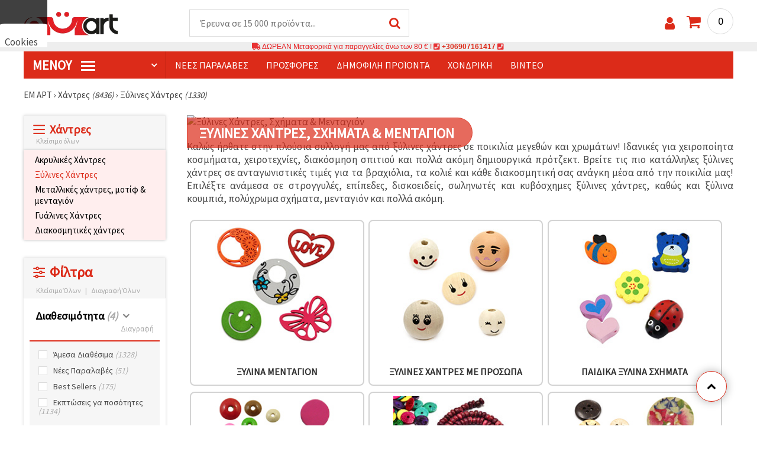

--- FILE ---
content_type: text/html; charset=UTF-8
request_url: https://www.emart.gr/ksylina-ylika-gia-kosmhmata
body_size: 72649
content:
<!DOCTYPE html>
<html translate="no" class="overflow-x-hidden" lang="el-GR" xml:lang="el-GR" xmlns="http://www.w3.org/1999/xhtml">
<head>
<!-- Google Tag Manager -->
<script>(function(w,d,s,l,i){w[l]=w[l]||[];w[l].push({'gtm.start':
new Date().getTime(),event:'gtm.js'});var f=d.getElementsByTagName(s)[0],
j=d.createElement(s),dl=l!='dataLayer'?'&l='+l:'';j.async=true;j.src=
'https://www.googletagmanager.com/gtm.js?id='+i+dl;f.parentNode.insertBefore(j,f);
})(window,document,'script','dataLayer','GTM-M97NZJ3');</script>
<!-- End Google Tag Manager -->
<meta name=“google-site-verification“ content=“TUypItIiQqxuLjLLFNAdxSBN5akATPbQX1OGkeYkiEk“ />
<meta name="google" content="notranslate">
<link rel="preconnect" href="https://images.emart.eu/" crossorigin>
<link rel="preconnect" href="https://fonts.googleapis.com/" crossorigin>
<link rel="preconnect" href="https://use.fontawesome.com/" crossorigin>
<link rel="preconnect" href="https://cdnjs.cloudflare.com/" crossorigin>
<link rel="dns-prefetch" href="https://images.emart.eu/">
<link rel="dns-prefetch" href="https://fonts.googleapis.com/">
<link rel="dns-prefetch" href="https://use.fontawesome.com/">
<link rel="dns-prefetch" href="https://cdnjs.cloudflare.com/">
<title>Ξύλινες Χάντρες, Σχήματα & Μενταγιόν</title>
<meta name="description" content="Πλούσια συλλογή από ξύλινες χάντρες, φιγούρες και μενταγιόν στο EM ART! Βρείτε μοναδικές ξύλινες χάντρες σε διάφορα μεγέθη και χρώματα για την κατασκευή κοσμημάτων και διακοσμητικών κατασκευών, όλα σε ανταγωνιστικές τιμές.⭐EM APT" />
<meta property="og:locale" content="el-GR" />
                    <meta property="og:type" content="product.group" />
                    <meta property="og:title" content="Ξύλινες Χάντρες, Σχήματα & Μενταγιόν" />
                    <meta property="og:description" content="Πλούσια συλλογή από ξύλινες χάντρες, φιγούρες και μενταγιόν στο EM ART! Βρείτε μοναδικές ξύλινες χάντρες σε διάφορα μεγέθη και χρώματα για την κατασκευή κοσμημάτων και διακοσμητικών κατασκευών, όλα σε ανταγωνιστικές τιμές.⭐EM APT" />
                    <meta property="og:url" content="https://www.emart.gr/ksylina-ylika-gia-kosmhmata" />
                    <meta property="og:image" content="https://images.emart.eu/picmenu/darveni_1530890890606.jpg" />
                    <meta property="og:site_name" content="Είδη Χειροτεχνίας | Είδη Ζωγραφικής | Υλικά Κατασκευής Κοσμημάτων | EM APT" />
<meta http-equiv="content-type" content="text/html; charset=UTF-8" />
<meta name="viewport" content="width=device-width, initial-scale=1.0" />
<meta name="robots" content="INDEX , FOLLOW" />
<link rel="canonical" href="https://www.emart.gr/ksylina-ylika-gia-kosmhmata" />
<link rel="icon" type="image/png" href='/favicon.ico' />
<link rel="apple-touch-icon" href="/favicon.ico"><link rel="alternate" hreflang='el-GR' href="https://www.emart.gr/ksylina-ylika-gia-kosmhmata" />
<link rel="alternate" hreflang="bg-BG" href="https://www.emart.bg/darveni-manista" />
<link rel="alternate" hreflang="en" href="https://www.emart.eu/wooden-beads" />
<link rel="alternate" hreflang="ro-RO" href="https://www.emart.ro/pandantive-din-lemn-de-margele" />
<link rel="alternate" hreflang="de-AT" href="https://www.emart.at/holzperlen-formen-anhaenger" />
<link rel="alternate" hreflang="de-DE" href="https://www.emart.com.de/holzperlen-formen-anhaenger" />
<link rel="alternate" hreflang="cs-CZ" href="https://www.em-art.cz/drevene-koralky-tvary-a-privesky" />
<link rel="alternate" hreflang="hr-HR" href="https://www.emart.hr/drvene-perle-oblici-i-privjesci" />
<link rel="alternate" hreflang="hu-HU" href="https://www.emarthobby.hu/fa-gyongyok-formak-es-medalok" />
<link rel="alternate" hreflang="it-IT" href="https://www.em-art.it/perline-forme-e-ciondoli-in-legno" />
<link rel="alternate" hreflang="pl-PL" href="https://www.e-mart.pl/drewniane-koraliki-ksztalty-i-zawieszki" />
<link rel="alternate" hreflang="sl-SI" href="https://www.emart.si/lesene-perle-oblike-in-obeski" />
<link rel="alternate" hreflang="sk-SK" href="https://www.emart.sk/drevene-koralky-tvary-a-privesky" />
<link rel="alternate" hreflang="el-CY" href="https://www.emart.cy/ksylina-ylika-gia-kosmhmata" />
<link rel="alternate" hreflang="ro-MD" href="https://www.emart.md/pandantive-din-lemn-de-margele" />
<link rel="alternate" hreflang="en-GB" href="https://www.emart.uk.com/wooden-beads" />
<link rel="alternate" hreflang="en-US" href="https://www.emart.us.com/wooden-beads" />
<link rel="alternate" hreflang="en-CA" href="https://www.emart.co.com/wooden-beads" />
<link rel="stylesheet" href="https://www.emart.gr/styles/consent_modal_styles.css?1768128508" />
<link href="https://fonts.googleapis.com/css?family=Source+Sans+Pro" rel="stylesheet">
<link rel="stylesheet" href="https://www.emart.gr/styles/menu.css?1768128508" />
<link rel="stylesheet" href="https://www.emart.gr/styles/obsht.css?1768128508" />
<link rel="stylesheet" href="https://www.emart.gr/styles/filtri.css?1768128508" />
<link rel="stylesheet" href="https://www.emart.gr/styles/lenta.css?1768128508" />
<link rel="stylesheet" href="https://www.emart.gr/styles/stokimreja.css?1768128508" />
<link rel="stylesheet" href="https://www.emart.gr/styles/pop.css?1768128508" />
<link rel="stylesheet" href="https://www.emart.gr/styles/obsht1.css?1768128508" />
<link rel="stylesheet" href= "https://use.fontawesome.com/releases/v5.0.7/css/all.css
">
<link rel="stylesheet" href="https://cdnjs.cloudflare.com/ajax/libs/font-awesome/4.7.0/css/font-awesome.min.css">
<script type="text/javascript" id="consentVariables">

        var consent_ad_storage_update = 'denied';

        var consent_analytics_storage_update = 'denied' ;

        var consent_ad_user_data_update = 'denied' ;

        var consent_ad_personalization_update = 'denied' ;

        var consent_personalization_storage_update = 'denied' ;

        var consent_functionality_storage_update = 'granted' ;

        var consent_security_storage_update = 'denied' ;

        var consent_is_updated = '1';

        </script>
<script src="https://www.emart.gr/scripts/consent_modal_script.js?1768128508" defer></script>
<script src="https://www.emart.gr/scripts/gr.js?1768128508" defer></script>
<script src="https://www.emart.gr/scripts/myn.js?1768128508" defer></script>
<script src="https://www.emart.gr/scripts/lazyLoad.js?1768128508"></script>
<script>var putikal = 'https://www.emart.gr/';</script>
<!-- Facebook Pixel Code -->
<script>
!function(f,b,e,v,n,t,s)
{if(f.fbq)return;n=f.fbq=function(){n.callMethod?
n.callMethod.apply(n,arguments):n.queue.push(arguments)};
if(!f._fbq)f._fbq=n;n.push=n;n.loaded=!0;n.version='2.0';
n.queue=[];t=b.createElement(e);t.async=!0;
t.src=v;s=b.getElementsByTagName(e)[0];
s.parentNode.insertBefore(t,s)}(window, document,'script',
'https://connect.facebook.net/en_US/fbevents.js');
fbq('init', '129383925875083');
fbq('track', 'PageView');
</script>
<noscript><img height="1" width="1" style="display:none"
src="https://www.facebook.com/tr?id=129383925875083&ev=PageView&noscript=1"
/></noscript>
<!-- End Facebook Pixel Code -->

<link rel='stylesheet' href='https://www.emart.gr/styles/_output.css?v=1768383198'>
<script>
	(function(d, s, i) {
		var f = d.getElementsByTagName(s)[0], j = d.createElement(s);
		j.async = true;
		j.src = 'https://t.themarketer.com/t/j/' + i;
		f.parentNode.insertBefore(j, f);
	})(document, 'script', 'L0PYYPY1');
</script>
</head>
<body class="max-w-screen" onload="tpmenu(); mushmorok();">
<!-- main app container -->
    <div id="consent-modeV2-modal">
        <input style="display:none;" value="https://www.emart.gr/zapis_google.php?ap=88cddc748bb6fa77f368e1647f46341d&ep=d1e30bddc3658627f9fa85af6f6eb401&" id="path_dafwefa" \>
        <div id="modal-1" class="jw-modal">
            <div class="jw-modal-body">
                <p>Cookies<p>
                <p class="consent-description">🍪 Γεια, θέλουμε να σας προσφέρουμε μερικά μπισκότα. Ωστόσο, είναι διαφορετικά από αυτά που γνωρίζετε ότι είμαστε σίγουροι ότι θα έχετε την πιο δροσερή εμπειρία εδώ, θυμόμαστε τις προτιμήσεις σας και τις επαναλήψεις.</p>
                <p class="consent-description">Μπορείτε να συμφωνήσετε να χρησιμοποιήσετε όλα τα cookies κάνοντας κλικ στον ιστότοπο! Ή καθορίστε τις προτιμήσεις σας στις ρυθμίσεις επιλέγοντας το δεδομένο τύπο cookies και κάνοντας κλικ στο κουμπί Αποθήκευση.</p>
                <button onclick="acceptAll()" id="accept-jw" class="!px-3 !w-fit !py-2 !mt-4 !text-base">Αποδέχομαι όλα!</button>
                <button onclick="openModal('modal-2')" class='!w-fit !px-2 !text-sm !py-1 !bg-inherit !text-black' id="prefferences-jw">Ρυθμίσεις</button>
                
            </div>
        </div>
        <div id="modal-2" class="jw-modal">
            <div class="jw-modal-body">
                    <p>Ρυθμίσεις</p>
                    <p class="consent-description">Αυτός ο ιστότοπος χρησιμοποιεί cookies για να βελτιώσει την εμπειρία σας κατά την πλοήγηση στον ιστότοπο. Από αυτά, τα cookies, τα οποία κατηγοριοποιούνται όπως είναι απαραίτητο, αποθηκεύονται στο πρόγραμμα περιήγησής σας, καθώς είναι απαραίτητα για το έργο των βασικών ...</p>
                    <div class="grid-container">
                        <div class="grid-item">
                            <label class="switchConsent">
                                <input class="ConsentInput" type="checkbox" checked disabled>
                                <span class="sliderConsent round"></span>
                            </label>
                        </div>
                        <div class="grid-item grid-item-name">
                            <div class="jw-modal-flexbox-container">
                                <div class="jw-modal-flexbox-name">
                                    <p>Απαραίτητη</p>
                                </div>
                                <!-- <div class="jw-modal-flexbox-description">
                                    <p >Αυτά τα cookies είναι απαραίτητα για τη λειτουργία του ιστότοπου και δεν μπορούν να αποκλειστούν στα συστήματά μας. Ακολουθούν τα cookies για να περιηγηθείτε στον ιστότοπο, να διατηρήσετε τις ολοκληρωμένες πληροφορίες όταν μεταβιβάζετε μεταξύ διαφορετικών βημάτων, καθώς και κατά την σύνδεση ή την εγγραφή. Μπορείτε να ρυθμίσετε το πρόγραμμα περιήγησής σας για να μπλοκάρει ή να σας προειδοποιήσει για αυτά τα cookies, αλλά σε αυτή την περίπτωση ορισμένα τμήματα του ιστότοπου ενδέχεται να μην λειτουργούν.</p>
                                </div> -->
                            </div>  
                        </div>
                        <div class="grid-item">
                            <label class="switchConsent">
                                <input class="ConsentInput" type="checkbox" id="switchMarketing" 2> 
                                <span class="sliderConsent round"></span>
                            </label> <!--onClick="change state"-->
                        </div>
                        <div class="grid-item grid-item-name">
                            <div class="jw-modal-flexbox-container">
                                <div class="jw-modal-flexbox-name">
                                    <p>Εμπορία</p>
                                </div>
                                <!-- <div class="jw-modal-flexbox-description">
                                    <p >Τα διαφημιστικά cookies χρησιμοποιούνται για να σας παρέχουν κατάλληλες διαφημίσεις και καμπάνιες μάρκετινγκ, παρακολουθεί τη δραστηριότητά σας στο Διαδίκτυο.</p>
                                </div> -->
                            </div>
                        </div>
                        <div class="grid-item">
                            <label class="switchConsent">
                                <input class="ConsentInput" type="checkbox" id="switchAnalytics" 2>
                                <span class="sliderConsent round"></span>
                            </label> <!--onClick="change state"-->
                        </div>
                        <div class="grid-item grid-item-name">
                            <div class="jw-modal-flexbox-container">
                                <div class="jw-modal-flexbox-name">
                                    <p>Αναλυτικός</p>
                                </div>
                                <!-- <div class="jw-modal-flexbox-description">
                                    <p >Αυτά τα cookies χρησιμοποιούνται για να καταλάβουν πώς αλληλεπιδράτε με τον ιστότοπό μας. Μας βοηθούν να συλλέξουμε πληροφορίες σχετικά με τους δείκτες όπως ο αριθμός των επισκεπτών, ένας βαθμός εγκατάλειψης, μια πηγή κυκλοφορίας και πολλά άλλα.</p>
                                </div> -->
                            </div>
                        </div>
                        <div class="grid-item">
                            <label class="switchConsent">
                                <input class="ConsentInput" type="checkbox" id="switchFuntionality" 2>
                                <span class="sliderConsent round"></span>
                            </label> <!--onClick="change state"-->
                        </div>
                        <div class="grid-item grid-item-name">
                            <div class="jw-modal-flexbox-container">
                                <div class="jw-modal-flexbox-name">
                                    <p>Λειτουργικός</p>
                                </div>
                                <!-- <div class="jw-modal-flexbox-description">
                                    <p>Αυτή η κατηγορία cookies χρησιμοποιείται για να διευκολύνει τον χρήστη όταν χρησιμοποιεί τον ιστότοπο και θεωρεί τις ατομικές προτιμήσεις του χρήστη. Τα cookies λειτουργικότητας περιλαμβάνουν cookies για να αναγνωρίσετε μια συσκευή, να διατηρήσετε τις προτιμήσεις σχετικά με το μέγεθος της γραμματοσειράς και πολλά άλλα.</p>
                                </div> -->
                            </div>  
                        </div>
                        <div class="grid-item">
                            <label class="switchConsent">
                                <input class="ConsentInput" type="checkbox" id="switchOthers" 2>
                                <span class="sliderConsent round"></span>
                            </label> <!--onClick="change state"-->
                        </div>
                        <div class="grid-item grid-item-name">
                            <div class="jw-modal-flexbox-container">
                                <div class="jw-modal-flexbox-name">
                                    <p>Αλλα</p>
                                </div>
                                <!-- <div class="jw-modal-flexbox-description">
                                    <p >Άλλα μπισκότα που δεν έχουν κατηγοριοποιηθεί είναι αυτά που αναλύονται και δεν έχουν ακόμη ταξινομηθεί σε καμία από αυτές τις κατηγορίες.</p>
                                </div> -->
                            </div>  
                        </div>
                    </div>
                <button onclick="acceptAll()" id="accept-jw" class="!px-3 !w-fit !py-2 !mt-4 !text-base">Αποδέχομαι όλα!</button> 
                <button onclick="acceptGranularConsent()" class='!w-fit !px-2 !text-sm !py-1 !bg-inherit !text-black' id="prefferences-jw">Save</button> 
            </div>
         </div>
    </div>
<!-- Google Tag Manager (noscript) -->
<noscript><iframe src="https://www.googletagmanager.com/ns.html?id=GTM-M97NZJ3"
height="0" width="0" style="display:none;visibility:hidden"></iframe></noscript>
<!-- End Google Tag Manager (noscript) -->
<div class="sticky top-0 z-[9999999] bg-white w-full">
<header class="header1" id="BotUp">
<div class="bolo">
<div id="malkalupa" class="responsive-search">
<div class="popupfoot">
<a class="close" onclick="document.getElementById('malkalupa').style.display='none';"><i class="fa fa-times"></i></a>
</div>
<form class="search-form" onSubmit="return false">
<div class="search-wrap clearfloat">
<input type="text" id="searchf2" class="search-input" autocomplete="off" placeholder="Έρευνα σε 15 000 προϊόντα..." onkeyup="tresnate('https://www.emart.gr/tres/tres.php','koko','searchf2','trrss1',event);" />
<span class="search-bar"></span>
<a id="trrss1" onclick="tarsi('searchf2');" class="search-submit"><i class="fa fa-search"></i></a>
<div class="fluid-menu fluid-menu-products">
<div id="koko">
</div>
</div>
</div>
</form>
</div>
</div>
<div class="wrapper clearfloat">
<div class="responsive-menu-btn" id="showLeftPush" onclick="respvij();"><span class="icon-navicon"></span></div>
<div class="komp-menu-btn skrit" id="mmmenu"></div>
<div class="logo">
<a href="https://www.emart.gr/">
<strong>ΕΜ ΑΡΤ gr</strong>
<img width=160 height=40 src="https://images.emart.eu/cite/logo.png" alt="ΕΜ ΑΡΤ gr" />
</a>
</div>
<script type="application/ld+json">
{
    "@context": "http://schema.org",
    "@type": "WebSite",
    "url": "https://www.emart.gr",
    "name": "ΕΜ ΑΡΤ gr",
    "description": "Περισσότερα από 20 000 ✔️χάντρες✔️υλικά για κοσμήματα✔️υλικά για τέχνη και χόμπι ⭐emart.gr ✈ ΔΩΡΕΆΝ έξοδα αποστολής για αγορές άνω των 80 ευρώ",
    "image": "https://images.emart.eu/cite/logo.png",
    "inLanguage": "el-GR",
    "copyrightYear": "2004",
    "sameAs": [
        "https://www.facebook.com/emart.gr",
        "https://www.youtube.com/@emartgr1253",
        "https://www.instagram.com/emart_gr"
    ],
    "potentialAction": {
        "@type": "SearchAction",
        "target": "https://www.emart.gr/search-{query}"
    },
    "author": {
        "@context": "https://schema.org",
        "@type": [
            "Organization",
            "Place",
            "OnlineStore",
            "LocalBusiness"
        ],
        "name": "EM AΡT",
        "description": "Περισσότερα από 20 000 ✔️χάντρες✔️υλικά για κοσμήματα✔️υλικά για τέχνη και χόμπι ⭐emart.gr ✈ ΔΩΡΕΆΝ έξοδα αποστολής για αγορές άνω των 80 ευρώ",
        "logo": "https://images.emart.eu/cite/logo.png",
        "image": "https://images.emart.eu/cite/logo.png",
        "url": "https://www.emart.gr",
        "sameAs": [
            "https://www.facebook.com/emart.gr",
            "https://www.youtube.com/@emartgr1253",
            "https://www.instagram.com/emart_gr"
        ],
        "legalName": "MARTBG LTD",
        "alternateName": "МАРТБГ ЕООД",
        "foundingDate": "2004-08-01",
        "vatId": "BG200172226",
        "taxId": "200172226",
        "telephone": "+306907161417",
        "email": "info@emart.company",
        "numberOfEmployees": {
            "@type": "QuantitativeValue",
            "minValue": "50",
            "maxValue": "100"
        },
        "address": {
            "@type": "PostalAddress",
            "streetAddress": "Slaveikov,  Iliia Zurkov 5 str.",
            "addressLocality": "Burgas",
            "postalCode": "8000",
            "addressRegion": "Burgas",
            "addressCountry": "BG"
        },
        "contactPoint": {
            "@type": "ContactPoint",
            "telephone": "+306907161417",
            "email": "info@emart.company"
        },
        "geo": {
            "@type": "GeoCoordinates",
            "latitude": "42.5228213",
            "longitude": "27.4369574"
        },
        "hasMerchantReturnPolicy": {
            "@type": "MerchantReturnPolicy",
            "merchantReturnLink": "https://www.emart.gr/plhrophories/paraggelia-kai-apostolh"
        },
        "aggregateRating": {
            "@type": "AggregateRating",
            "ratingValue": "4.6",
            "bestRating": "5",
            "worstRating": "1",
            "ratingCount": 2500,
            "reviewCount": 2100
        }
    },
    "publisher": {
        "@context": "https://schema.org",
        "@type": [
            "Organization",
            "Place",
            "OnlineStore",
            "LocalBusiness"
        ],
        "name": "EM AΡT",
        "description": "Περισσότερα από 20 000 ✔️χάντρες✔️υλικά για κοσμήματα✔️υλικά για τέχνη και χόμπι ⭐emart.gr ✈ ΔΩΡΕΆΝ έξοδα αποστολής για αγορές άνω των 80 ευρώ",
        "logo": "https://images.emart.eu/cite/logo.png",
        "image": "https://images.emart.eu/cite/logo.png",
        "url": "https://www.emart.gr",
        "sameAs": [
            "https://www.facebook.com/emart.gr",
            "https://www.youtube.com/@emartgr1253",
            "https://www.instagram.com/emart_gr"
        ],
        "legalName": "MARTBG LTD",
        "alternateName": "МАРТБГ ЕООД",
        "foundingDate": "2004-08-01",
        "vatId": "BG200172226",
        "taxId": "200172226",
        "telephone": "+306907161417",
        "email": "info@emart.company",
        "numberOfEmployees": {
            "@type": "QuantitativeValue",
            "minValue": "50",
            "maxValue": "100"
        },
        "address": {
            "@type": "PostalAddress",
            "streetAddress": "Slaveikov,  Iliia Zurkov 5 str.",
            "addressLocality": "Burgas",
            "postalCode": "8000",
            "addressRegion": "Burgas",
            "addressCountry": "BG"
        },
        "contactPoint": {
            "@type": "ContactPoint",
            "telephone": "+306907161417",
            "email": "info@emart.company"
        },
        "geo": {
            "@type": "GeoCoordinates",
            "latitude": "42.5228213",
            "longitude": "27.4369574"
        },
        "hasMerchantReturnPolicy": {
            "@type": "MerchantReturnPolicy",
            "merchantReturnLink": "https://www.emart.gr/plhrophories/paraggelia-kai-apostolh"
        },
        "aggregateRating": {
            "@type": "AggregateRating",
            "ratingValue": "4.6",
            "bestRating": "5",
            "worstRating": "1",
            "ratingCount": 2500,
            "reviewCount": 2100
        }
    },
    "copyrightHolder": {
        "@context": "https://schema.org",
        "@type": [
            "Organization",
            "Place",
            "OnlineStore",
            "LocalBusiness"
        ],
        "name": "EM AΡT",
        "description": "Περισσότερα από 20 000 ✔️χάντρες✔️υλικά για κοσμήματα✔️υλικά για τέχνη και χόμπι ⭐emart.gr ✈ ΔΩΡΕΆΝ έξοδα αποστολής για αγορές άνω των 80 ευρώ",
        "logo": "https://images.emart.eu/cite/logo.png",
        "image": "https://images.emart.eu/cite/logo.png",
        "url": "https://www.emart.gr",
        "sameAs": [
            "https://www.facebook.com/emart.gr",
            "https://www.youtube.com/@emartgr1253",
            "https://www.instagram.com/emart_gr"
        ],
        "legalName": "MARTBG LTD",
        "alternateName": "МАРТБГ ЕООД",
        "foundingDate": "2004-08-01",
        "vatId": "BG200172226",
        "taxId": "200172226",
        "telephone": "+306907161417",
        "email": "info@emart.company",
        "numberOfEmployees": {
            "@type": "QuantitativeValue",
            "minValue": "50",
            "maxValue": "100"
        },
        "address": {
            "@type": "PostalAddress",
            "streetAddress": "Slaveikov,  Iliia Zurkov 5 str.",
            "addressLocality": "Burgas",
            "postalCode": "8000",
            "addressRegion": "Burgas",
            "addressCountry": "BG"
        },
        "contactPoint": {
            "@type": "ContactPoint",
            "telephone": "+306907161417",
            "email": "info@emart.company"
        },
        "geo": {
            "@type": "GeoCoordinates",
            "latitude": "42.5228213",
            "longitude": "27.4369574"
        },
        "hasMerchantReturnPolicy": {
            "@type": "MerchantReturnPolicy",
            "merchantReturnLink": "https://www.emart.gr/plhrophories/paraggelia-kai-apostolh"
        },
        "aggregateRating": {
            "@type": "AggregateRating",
            "ratingValue": "4.6",
            "bestRating": "5",
            "worstRating": "1",
            "ratingCount": 2500,
            "reviewCount": 2100
        }
    }
}
</script>
<div>
<link href="https://www.emart.gr/"/>
<form action="https://www.emart.gr/search" method="get" class="search-form" onSubmit="return false">
<div class="search-wrap clearfloat">
<input type="text" name="query" id="searchf1" autocomplete="off" class="search-input" placeholder="Έρευνα σε 15 000 προϊόντα..." onkeyup="tresnate('https://www.emart.gr/tres/tres.php','koku','searchf1','trrss2',event);" />
<span class="search-bar"></span>
<a id="trrss2" onclick="tarsi('searchf1');" class="search-submit"><i class="fa fa-search"></i></a>
<div class="fluid-menu fluid-menu-products">
<div id="koku" class="skrit">
</div>
</div>
</div>
</form>
</div>
<div class="header-right clearfloat">
<div class="search-icon" onclick="document.getElementById('malkalupa').style.display='block';"><i class="fa fa-search"></i></div>
<div class="login">
<a href="https://www.emart.gr/signin" title="Σύνδεση"><i class="fa fa-user"></i></a>
</div>
<div class="cart">
<a><span id="vkosha">0</span></a>
</div>
</div>
</div>
</header>
</div>
<p class="bannerText2"><i class="fas fa-truck"></i> ΔΩΡΕΑΝ Μεταφορικά για παραγγελίες άνω των&nbsp;80 €&nbsp;!&nbsp;<i class="fas fa-phone-square"></i>&nbsp;<a class="tel" href="tel:+306907161417">+306907161417</a>&nbsp;<i class="fas fa-phone-square"></i>&nbsp;<a class="tel" href="tel:"></a><br><span style="font-size: 14px;color: black;font-weight: bold;"></span> </p>
<div class="wrapper clearfloat">
<div class="menu-wrap">
<nav id="kmpmenu" class="menu clearfloat">
<ul>
<li><a id="kategorii-buton" href="https://www.emart.gr/categories-products">Μενού <span class="menu-icon"></span></a>
<div id="glavnomenu" class="category-menu">
<ul>
<li><a href="https://www.emart.gr/hmipolytimoi-lithoi-hantres-kai-kremasta" onmouseover="vismenu('1');"><img src="https://images.emart.eu/menutam/47.png" alt="Χάντρες από πολύτιμους λίθους" width="20rem" />&nbsp;&nbsp;Χάντρες από πολύτιμους λίθους</a>
<div id="podmenu1" class="right-submenu">
<div class="cat-name"><a href="https://www.emart.gr/hmipolytimoi-lithoi-hantres-kai-kremasta">Χάντρες από πολύτιμους λίθους</a></div>
<div class="cat-lists clearfloat">
<div class="sub-one">
<ul>
<li class="sub-one-title" onmouseover="document.getElementById('menusni1').src='https://images.emart.eu/picmenu/visulki-ot-estestven-kamak_1531841307129.jpg'; document.getElementById('menusni1').alt='Μενταγιόν & φυλαχτά από ημιπολύτιμους λίθους για κατασκευή κοσμημάτων';"><a href="https://www.emart.gr/kremasta-apo-krystalloys-kai-hmipolytimoys-lithoys">Μενταγιόν & Κρεμαστά από Ημιπολύτιμους Λίθους</a></li>
<li onmouseover="document.getElementById('menusni1').src='https://images.emart.eu/picmenu/visulki-ot-poluskapocenni-kamani_1531841318323.jpg'; document.getElementById('menusni1').alt='Μενταγιόν από ημιπολύτιμους λίθους για κατασκευή κοσμημάτων';"><a href="https://www.emart.gr/kremasta-hmipolytimoi-lithoi">Μενταγιόν με πολύτιμους λίθους <em>(90)</em></a></li>
<li onmouseover="document.getElementById('menusni1').src='https://images.emart.eu/picmenu/visulki-ahat_1531841329940.jpg'; document.getElementById('menusni1').alt='Μενταγιόν από φυσικό ημιπολύτιμο λίθο αχάτη';"><a href="https://www.emart.gr/ahaths-kremasta">Μενταγιόν από αχάτη <em>(21)</em></a></li>
<li onmouseover="document.getElementById('menusni1').src='https://images.emart.eu/picmenu/visulki-tjurkoaz_1531841338603.jpg'; document.getElementById('menusni1').alt='Μενταγιόν από τιρκουάζ για κατασκευή κοσμημάτων';"><a href="https://www.emart.gr/tirkoyaz-kremasta">Μενταγιόν από τυρκουάζ <em>(2)</em></a></li>
<li onmouseover="document.getElementById('menusni1').src='https://images.emart.eu/picmenu/visulki-hematit_1531841346879.jpg'; document.getElementById('menusni1').alt='Μενταγιόν από Αιματίτη για Χειροποίητα Κοσμήματα';"><a href="https://www.emart.gr/aimatiths-kremasta">Μενταγιόν από αιματίτη <em>(1)</em></a></li>
<li onmouseover="document.getElementById('menusni1').src='https://images.emart.eu/picmenu/visulki-jaspis_1531841354114.jpg'; document.getElementById('menusni1').alt='Μενταγιόν από ίασπη';"><a href="https://www.emart.gr/iaspis-kremasta">Μενταγιόν από Ιάσπη <em>(9)</em></a></li>
</ul>
</div>
<div class="sub-one">
<ul>
<li class="sub-one-title" onmouseover="document.getElementById('menusni1').src='https://images.emart.eu/picmenu/estestveni-kamani-i-minerali_1531836431226.jpg'; document.getElementById('menusni1').alt='Πολύτιμοι, Ημιπολύτιμοι και Φυσικοί Λίθοι & Ορυκτά';"><a href="https://www.emart.gr/hantres-hmipolytimoi-lithoi">Πολύτιμοι λίθοι & Ορυκτά</a></li>
<li onmouseover="document.getElementById('menusni1').src='https://images.emart.eu/picmenu/chips-malki_1531827237322.jpg'; document.getElementById('menusni1').alt='Χάντρες από φυσικούς ημιπολύτιμους λίθους τύπου chip - μικρά μεγέθη';"><a href="https://www.emart.gr/tsips-mikra-hmipolytimes-petres">Χάντρες από θραύσματα πολύτιμων λίθων <em>(67)</em></a></li>
<li onmouseover="document.getElementById('menusni1').src='https://images.emart.eu/picmenu/chips-golemi_1531827249602.jpg'; document.getElementById('menusni1').alt='Χάντρες από φυσικά θραύσματα ημιπολύτιμων λίθων – μεγαλύτερα μεγέθη';"><a href="https://www.emart.gr/tsips-megala-hmipolytimes-petres">Θραύσματα ημιπολύτιμων λίθων <em>(38)</em></a></li>
<li onmouseover="document.getElementById('menusni1').src='https://images.emart.eu/picmenu/avantjurin_15318272642.jpg'; document.getElementById('menusni1').alt='Αβεντουρίνη - η πέτρα της τύχης στην καλύτερη τιμή';"><a href="https://www.emart.gr/abentoyrinh-hmipolytimh-hantra-se-kordoni">Αβεντουρίνη <em>(6)</em></a></li>
<li onmouseover="document.getElementById('menusni1').src='https://images.emart.eu/picmenu/akvamarin_1531827341200.jpg'; document.getElementById('menusni1').alt='Φυσικές και ημιπολύτιμες πέτρες από ακουαμαρίνα';"><a href="https://www.emart.gr/akoyamarina-hmipolytimoi-lithoi-hantres">Ακουαμαρίνα <em>(6)</em></a></li>
<li onmouseover="document.getElementById('menusni1').src='https://images.emart.eu/picmenu/amazonit_1531827353760.jpg'; document.getElementById('menusni1').alt='Χάντρες από ημιπολύτιμο λίθο Αμαζονίτη';"><a href="https://www.emart.gr/amazoniths-hmipolytimoi-lithoi-hantres">Αμαζονίτης <em>(9)</em></a></li>
<li onmouseover="document.getElementById('menusni1').src='https://images.emart.eu/picmenu/ametist_1531827363209.jpg'; document.getElementById('menusni1').alt='Φυσικοί και ημιπολύτιμοι λίθοι αμέθυστου';"><a href="https://www.emart.gr/amethystos-hmipolytimoi-lithoi-hantres">Αμέθυστος <em>(6)</em></a></li>
<li onmouseover="document.getElementById('menusni1').src='https://images.emart.eu/picmenu/Ahat_1531827374266.jpg'; document.getElementById('menusni1').alt='Σειρές χαντρών από ημιπολύτιμο λίθο αχάτη';"><a href="https://www.emart.gr/ahaths-hmipolytimoi-lithoi-hantres">Αχάτης <em>(505)</em></a></li>
<li onmouseover="document.getElementById('menusni1').src='https://images.emart.eu/picmenu/Granat_1531827390692.jpg'; document.getElementById('menusni1').alt='Πολύτιμοι λίθοι από γρανάτη';"><a href="https://www.emart.gr/granaths-hmipolytimoi-lithoi-hantres">Γρανάτης <em>(5)</em></a></li>
<li onmouseover="document.getElementById('menusni1').src='https://images.emart.eu/picmenu/zhadeit_1531827408649.jpg'; document.getElementById('menusni1').alt='Ιαδεΐτης – φυσικοί και ημιπολύτιμοι λίθοι';"><a href="https://www.emart.gr/nefriths-hmipolytimoi-lithoi-hantres">Νεφρίτης <em>(53)</em></a></li>
<li onmouseover="document.getElementById('menusni1').src='https://images.emart.eu/picmenu/Karneol_1531827421433.jpg'; document.getElementById('menusni1').alt='Πολύτιμοι λίθοι από καρνεόλιο για κατασκευή κοσμημάτων';"><a href="https://www.emart.gr/carneolh-hmipolytimoi-lithoi-hantres">Καρνεόλη <em>(7)</em></a></li>
<li onmouseover="document.getElementById('menusni1').src='https://images.emart.eu/picmenu/kvarc_1531827433432.jpg'; document.getElementById('menusni1').alt='Χάντρες από Φυσικό Χαλαζία';"><a href="https://www.emart.gr/xalazias-hmipolytimoi-lithoi-hantres">Χαλαζίας <em>(75)</em></a></li>
<li onmouseover="document.getElementById('menusni1').src='https://images.emart.eu/picmenu/Koral_1531827452866.jpg'; document.getElementById('menusni1').alt='Ημιπολύτιμες χάντρες κοραλλιού για DIY κοσμήματα';"><a href="https://www.emart.gr/coralli-hmipolytimoi-lithoi-hantres">Κοράλλι <em>(6)</em></a></li>
<li onmouseover="document.getElementById('menusni1').src='https://images.emart.eu/picmenu/labradorit_1531827468386.jpg'; document.getElementById('menusni1').alt='Χάντρες από ημιπολύτιμο λίθο λαβραδορίτη';"><a href="https://www.emart.gr/lamprantoriths-hmipolytimh-hantra-seira">Λαβραδορίτης <em>(5)</em></a></li>
<li onmouseover="document.getElementById('menusni1').src='https://images.emart.eu/picmenu/lazurit-lapis_153182748024.jpg'; document.getElementById('menusni1').alt='Χάντρες Λάπις Λαζούλι για κοσμήματα DIY';"><a href="https://www.emart.gr/lapis-lazoyli-hmipolytimh-hantra-seira">Λάπις Λάζουλι <em>(5)</em></a></li>
<li onmouseover="document.getElementById('menusni1').src='https://images.emart.eu/picmenu/lunen-kamak-opal_1531827492245.jpg'; document.getElementById('menusni1').alt='Χάντρες από Φεγγαρόπετρα & Οπάλιο';"><a href="https://www.emart.gr/feggaropetra-hmipolytimh-hantra-seira">Σεληνόλιθος & Οπάλιο <em>(16)</em></a></li>
<li onmouseover="document.getElementById('menusni1').src='https://images.emart.eu/picmenu/Malahit_153182750366.jpg'; document.getElementById('menusni1').alt='Μαλαχίτης: Φυσικοί ημιπολύτιμοι λίθοι';"><a href="https://www.emart.gr/malahiths-hmipolytimh-hantra-seira">Μαλαχίτης <em>(5)</em></a></li>
</ul>
</div>
<div class="sub-one">
<ul>
<li class="sub-one-title">&nbsp;</li>
<li onmouseover="document.getElementById('menusni1').src='https://images.emart.eu/picmenu/Mokait_15318275195.jpg'; document.getElementById('menusni1').alt='Μουκαΐτης Ίασπις: Χάντρες από πολύτιμους λίθους για κατασκευή κοσμημάτων';"><a href="https://www.emart.gr/mokaiths-hmpolytimh-hantra-seira">Μουκαΐτης <em>(4)</em></a></li>
<li onmouseover="document.getElementById('menusni1').src='https://images.emart.eu/picmenu/Nefrit_1531827533825.jpg'; document.getElementById('menusni1').alt='Πολύτιμος λίθος Νεφρίτης (Jade)';"><a href="https://www.emart.gr/nefriths-hmipolitimes-hantres-se-kordoni">Νεφρίτης <em>(0)</em></a></li>
<li onmouseover="document.getElementById('menusni1').src='https://images.emart.eu/picmenu/obsidian_1531827550183.jpg'; document.getElementById('menusni1').alt='Χάντρες οψιδιανού για κατασκευή κοσμημάτων';"><a href="https://www.emart.gr/opsidianos-hmipolytimh-hantra-seira">Οψιανός <em>(29)</em></a></li>
<li onmouseover="document.getElementById('menusni1').src='https://images.emart.eu/picmenu/Oniks_1531827565140.jpg'; document.getElementById('menusni1').alt='Χάντρες από Όνυχα: Φυσική ημιπολύτιμη πέτρα για DIY κοσμήματα';"><a href="https://www.emart.gr/onyhas-hmipolytimh-hantra-seira" title="Όνυχας ημιπολύτιμη χάντρα σειρά">Όνυχας <em>(19)</em></a></li>
<li onmouseover="document.getElementById('menusni1').src='https://images.emart.eu/picmenu/orlovo-oko_153182757728.jpg'; document.getElementById('menusni1').alt='Χάντρες από φυσική πέτρα Μάτι Αετού';"><a href="https://www.emart.gr/eagle-eye-fysikes-petres-kordoni">Μάτι του Αετού <em>(0)</em></a></li>
<li onmouseover="document.getElementById('menusni1').src='https://images.emart.eu/picmenu/planinski-kristal_1531827597314.jpg'; document.getElementById('menusni1').alt='Χάντρες από Κρύσταλλο του Βουνού – Καθαρός Διαυγής Χαλαζίας για Κατασκευή Κοσμημάτων';"><a href="https://www.emart.gr/krystallos-halazia-fysikoi-kai-hmipolytimoi-lithoi">Κρύσταλλος χαλαζία <em>(6)</em></a></li>
<li onmouseover="document.getElementById('menusni1').src='https://images.emart.eu/picmenu/regalit_1531827610339.jpg'; document.getElementById('menusni1').alt='Χάντρες από ημιπολύτιμο λίθο Regalite';"><a href="https://www.emart.gr/regaliths-hmipolitimh-hantra">Ρεγκαλάιτ <em>(2)</em></a></li>
<li onmouseover="document.getElementById('menusni1').src='https://images.emart.eu/picmenu/rodonit_1531827623165.jpg'; document.getElementById('menusni1').alt='Χάντρες από ημιπολύτιμο λίθο ροδονίτη';"><a href="https://www.emart.gr/rodoniths-hmipolytimh-hantra">Ροδονίτης <em>(5)</em></a></li>
<li onmouseover="document.getElementById('menusni1').src='https://images.emart.eu/picmenu/slanchev-kamak_1531827640393.jpg'; document.getElementById('menusni1').alt='Ηλιολίθος - Χάντρες από ημιπολύτιμη πέτρα';"><a href="https://www.emart.gr/hliolithos-hmipolytimh-hantra-seira">Ηλιόλιθος <em>(30)</em></a></li>
<li onmouseover="document.getElementById('menusni1').src='https://images.emart.eu/picmenu/sodalit_1531827661442.jpg'; document.getElementById('menusni1').alt='Χάντρες από Σοδάλιτη: Ημιπολύτιμοι λίθοι για χειροποίητα κοσμήματα';"><a href="https://www.emart.gr/sodaliths-hmipolytimh-hantra-seira">Σοδαλίτης <em>(4)</em></a></li>
<li onmouseover="document.getElementById('menusni1').src='https://images.emart.eu/picmenu/tigrovo-oko_1531827674115.jpg'; document.getElementById('menusni1').alt='Χάντρες από φυσική πέτρα Μάτι της Τίγρης για χειροποίητα κοσμήματα';"><a href="https://www.emart.gr/mati-ths-tigrhs-hmioplytimh-hantra-seira">Μάτι της τίγρης <em>(28)</em></a></li>
<li onmouseover="document.getElementById('menusni1').src='https://images.emart.eu/picmenu/turmalin_1531827689687.jpg'; document.getElementById('menusni1').alt='Χάντρες από φυσικό λίθο τουρμαλίνη';"><a href="https://www.emart.gr/toyrmalinh-hmipolytimh-hantra-seira">Τουρμαλίνη <em>(7)</em></a></li>
<li onmouseover="document.getElementById('menusni1').src='https://images.emart.eu/picmenu/tyurkoaz_1531827704611.jpg'; document.getElementById('menusni1').alt='Χάντρες από φυσικό και συνθετικό τουρκουάζ για χειροποίητα κοσμήματα';"><a href="https://www.emart.gr/tirkoyaz-hmipolytimh-hantra-seira">Τιρκουάζ <em>(150)</em></a></li>
<li onmouseover="document.getElementById('menusni1').src='https://images.emart.eu/picmenu/Unakit_153182772556.jpg'; document.getElementById('menusni1').alt='Φυσικές Χάντρες από Πέτρα Ουνακάιτ για Κατασκευή Κοσμημάτων';"><a href="https://www.emart.gr/oynakiths-hmipolytimh-hantra-seira">Ουνακίτης <em>(6)</em></a></li>
<li onmouseover="document.getElementById('menusni1').src='https://images.emart.eu/picmenu/Fluorit_1531827742775.jpg'; document.getElementById('menusni1').alt='Χάντρες από πολύτιμο λίθο φθορίτη';"><a href="https://www.emart.gr/fthoriths-hmipolytimh-hantra-seira">Φθορίτης <em>(9)</em></a></li>
<li onmouseover="document.getElementById('menusni1').src='https://images.emart.eu/picmenu/fosili_1531827764421.jpg'; document.getElementById('menusni1').alt='Φυσικές Χάντρες από Απολιθωμένους Ημιπολύτιμους Λίθους';"><a href="https://www.emart.gr/apolithomeno-ksylo">Απολιθώματα <em>(15)</em></a></li>
</ul>
</div>
<div class="sub-one">
<ul>
<li class="sub-one-title">&nbsp;</li>
<li onmouseover="document.getElementById('menusni1').src='https://images.emart.eu/picmenu/Haulit_153182777875.jpg'; document.getElementById('menusni1').alt='Χάντρες από χαουλίτη για κατασκευή κοσμημάτων';"><a href="https://www.emart.gr/haoliths-hmipolytimh-hantra-seira">Χαουλίτης <em>(21)</em></a></li>
<li onmouseover="document.getElementById('menusni1').src='https://images.emart.eu/picmenu/Hematit_1531827804584.jpg'; document.getElementById('menusni1').alt='Χάντρες από ημιπολύτιμο λίθο Αιματίτη';"><a href="https://www.emart.gr/aimatiths-hmipolytimh-hantra-seira">Αιματίτης <em>(217)</em></a></li>
<li onmouseover="document.getElementById('menusni1').src='https://images.emart.eu/picmenu/hrizokola_1531827819466.jpg'; document.getElementById('menusni1').alt='Φυσικοί και ημιπολύτιμοι λίθοι χρυσοκόλλας';"><a href="https://www.emart.gr/hrysokolla-hmipolytimh-hantra-seira">Χρυσοκόλλα <em>(1)</em></a></li>
<li onmouseover="document.getElementById('menusni1').src='https://images.emart.eu/picmenu/Citrin_1531827832297.jpg'; document.getElementById('menusni1').alt='Χάντρες από Κιτρίνη';"><a href="https://www.emart.gr/sitrin-hmipolytimh-hantra-seira">Κιτρίνης <em>(1)</em></a></li>
<li onmouseover="document.getElementById('menusni1').src='https://images.emart.eu/picmenu/cheren-kamak_1531827850169.jpg'; document.getElementById('menusni1').alt='Χάντρες από Μαύρους Πολύτιμους Λίθους';"><a href="https://www.emart.gr/mayrh-petra-hmipolytimh-hantra-kordoni">Μαύρος πολύτιμος λίθος <em>(0)</em></a></li>
<li onmouseover="document.getElementById('menusni1').src='https://images.emart.eu/picmenu/jaspis_1531827867666.jpg'; document.getElementById('menusni1').alt='Χάντρες από ημιπολύτιμο λίθο Jasper για κοσμήματα και DIY κατασκευές';"><a href="https://www.emart.gr/iaspis-hmipolytimh-hantra-seira">Κρύσταλλος Ιάσπις <em>(50)</em></a></li>
<li onmouseover="document.getElementById('menusni1').src='https://images.emart.eu/picmenu/vulkanichen-lava_158813928142.jpg'; document.getElementById('menusni1').alt='Χάντρες από φυσική πέτρα λάβας';"><a href="https://www.emart.gr/laba-petra-hmipolytimoi-lithoi-hantres">Χάντρες λάβας <em>(47)</em></a></li>
<li onmouseover="document.getElementById('menusni1').src='https://images.emart.eu/picmenu/Drugi_Estestven_kamyk_153182788277.jpg'; document.getElementById('menusni1').alt='Σπάνιες και λιγότερο γνωστές χάντρες από πολύτιμους λίθους για κατασκευή κοσμημάτων';"><a href="https://www.emart.gr/diafores-hmipolytimes-hantres">Σπάνιες χάντρες από πολύτιμους λίθους <em>(69)</em></a></li>
<li onmouseover="document.getElementById('menusni1').src='https://images.emart.eu/picmenu/asorte-smeseni_1531827897950.jpg'; document.getElementById('menusni1').alt='Χάντρες από διάφορους ημιπολύτιμους λίθους, σε ποικιλία σχημάτων και χρωμάτων';"><a href="https://www.emart.gr/anameiktes-hmipolytimes-hantres">Ανάμικτες σειρές ημιπολύτιμων λίθων <em>(19)</em></a></li>
<li onmouseover="document.getElementById('menusni1').src='https://images.emart.eu/picmenu/estestven-kamak-suveniri_1531827917454.jpg'; document.getElementById('menusni1').alt='Αναμνηστικά από πολύτιμους λίθους';"><a href="https://www.emart.gr/diakosmhtikes-fysikes-kai-hmipolytimes-petres">Αναμνηστικά από ημιπολύτιμους λίθους <em>(14)</em></a></li>
</ul>
</div>
<div class="sub-one">
<ul>
<li class="sub-one-title" onmouseover="document.getElementById('menusni1').src='https://images.emart.eu/picmenu/estestveni-perli-i-sedef_1531835863479.jpg'; document.getElementById('menusni1').alt='Φυσικά Μαργαριτάρια & Φίλντισι';"><a href="https://www.emart.gr/margaritaria-kai-sentefi">Φυσικά Μαργαριτάρια & Φίλντισι</a></li>
<li onmouseover="document.getElementById('menusni1').src='https://images.emart.eu/picmenu/visulki-sedef_1531835886287.jpg'; document.getElementById('menusni1').alt='Μενταγιόν από φυσικό σεντέφι';"><a href="https://www.emart.gr/kremasta-sentefi">Μενταγιόν από κοχύλια <em>(13)</em></a></li>
<li onmouseover="document.getElementById('menusni1').src='https://images.emart.eu/picmenu/estestvena-perli_1531835897356.jpg'; document.getElementById('menusni1').alt='Χάντρες από φυσικό μαργαριτάρι για κατασκευή κοσμημάτων';"><a href="https://www.emart.gr/hadres-apo-fysiko-margaritari-gia-kataskeyi-kosmimaton">Χάντρες από φυσικό μαργαριτάρι <em>(37)</em></a></li>
<li onmouseover="document.getElementById('menusni1').src='https://images.emart.eu/picmenu/midi-i-sedef_1531835909888.jpg'; document.getElementById('menusni1').alt='Κοχύλια & Χάντρες από Σεντέφι';"><a href="https://www.emart.gr/kohylia-kai-sentefi">Κοχύλια & Χάντρες από Σεντέφι <em>(1)</em></a></li>
<li onmouseover="document.getElementById('menusni1').src='https://images.emart.eu/picmenu/nanizi-sedef_1531835922719.jpg'; document.getElementById('menusni1').alt='Σειρές χαντρών από σεντέφι';"><a href="https://www.emart.gr/sentefi-hantres-seira">Χάντρες από σεντέφι <em>(7)</em></a></li>
</ul>
</div>
</div>
<div class="img-holder">
<img width='400' height='400' id="menusni1" src="https://images.emart.eu/picmenu/estestveni-kamani_1531841879101.jpg" alt="Φυσικές Πέτρες, Ημιπολύτιμες Χάντρες και Μαργαριτάρια">
</div>
</div>
</li>
<li><a href="https://www.emart.gr/hantres-kremasta-syndesmoi" onmouseover="vismenu('2');" class="category-menu-current"><img src="https://images.emart.eu/menutam/49.png" alt="Χάντρες" width="20rem" />&nbsp;&nbsp;Χάντρες</a>
<div id="podmenu2" class="right-submenu">
<div class="cat-name"><a href="https://www.emart.gr/hantres-kremasta-syndesmoi">Χάντρες</a></div>
<div class="cat-lists clearfloat">
<div class="sub-one">
<ul>
<li class="sub-one-title" onmouseover="document.getElementById('menusni2').src='https://images.emart.eu/picmenu/plastmasovi_1531123667593.jpg'; document.getElementById('menusni2').alt='Ακρυλικές χάντρες';"><a href="https://www.emart.gr/akrylkes-k-plastikes-hantres-kremasta-kai-syndesmoi">Ακρυλικές Χάντρες</a></li>
<li onmouseover="document.getElementById('menusni2').src='https://images.emart.eu/picmenu/antik_1531123804136.jpg'; document.getElementById('menusni2').alt='Ακρυλικές χάντρες απομίμησης ξύλου';"><a href="https://www.emart.gr/antik-plastikes-hantres-kremasta-syndesmoi">Χάντρες αντικέ <em>(278)</em></a></li>
<li onmouseover="document.getElementById('menusni2').src='https://images.emart.eu/picmenu/dvucvetni_1531122763825.png'; document.getElementById('menusni2').alt='Δίχρωμες ακρυλικές χάντρες';"><a href="https://www.emart.gr/dihromes-plastikes-akrylikes-hantres-kremasta-kai-syndesmoi">Δίχρωμες χάντρες <em>(346)</em></a></li>
<li onmouseover="document.getElementById('menusni2').src='https://images.emart.eu/picmenu/imitacija_1530197409205.jpg'; document.getElementById('menusni2').alt='Χάντρες απομίμησης πολύτιμων λίθων και κρυστάλλων';"><a href="https://www.emart.gr/plastika-kremasta-kai-hantres-apomimhsh-krystallon-hmipolytimon-lithon">Χάντρες απομίμησης <em>(40)</em></a></li>
<li onmouseover="document.getElementById('menusni2').src='https://images.emart.eu/picmenu/imitacija-perla_1531123949332.jpg'; document.getElementById('menusni2').alt='Πλαστικές χάντρες απομίμησης μαργαριταριού';"><a href="https://www.emart.gr/apomimhsh-margaritarioy-hantres">Χάντρες απομίμησης μαργαριταριού <em>(116)</em></a></li>
<li onmouseover="document.getElementById('menusni2').src='https://images.emart.eu/picmenu/kopcheta_1530199105345.jpg'; document.getElementById('menusni2').alt='Πλαστικά Κουμπιά για Διακόσμηση';"><a href="https://www.emart.gr/plastika-koympia">Ακρυλικά κουμπιά <em>(144)</em></a></li>
<li onmouseover="document.getElementById('menusni2').src='https://images.emart.eu/picmenu/metalizirani_1531122655768.png'; document.getElementById('menusni2').alt='Μεταλλοποιημένες πλαστικές χάντρες για κατασκευή κοσμημάτων';"><a href="https://www.emart.gr/metallize-plastikes-hantres-kremasta-kai-syndesmoi">Χάντρες απομίμησης μετάλλου <em>(231)</em></a></li>
<li onmouseover="document.getElementById('menusni2').src='https://images.emart.eu/picmenu/platni_1530540591468.jpg'; document.getElementById('menusni2').alt='Αδιαφανείς ακρυλικές χάντρες';"><a href="https://www.emart.gr/opaque-akrylikes-hantres">Αδιαφανείς χάντρες <em>(515)</em></a></li>
<li onmouseover="document.getElementById('menusni2').src='https://images.emart.eu/picmenu/prozrachni_1531124132503.jpg'; document.getElementById('menusni2').alt='Διαφανείς ακρυλικές χάντρες και απομιμήσεις κρυστάλλου';"><a href="https://www.emart.gr/diafanes-plastikes-hanrtes-kai-kremasta">Διαφανείς χάντρες <em>(284)</em></a></li>
<li onmouseover="document.getElementById('menusni2').src='https://images.emart.eu/picmenu/rezinovi_1523443285782.jpg'; document.getElementById('menusni2').alt='Χάντρες από ρητίνη';"><a href="https://www.emart.gr/rhtinh-hantres">Χάντρες ρητίνης <em>(202)</em></a></li>
<li onmouseover="document.getElementById('menusni2').src='https://images.emart.eu/picmenu/risuvani_1523443060799.jpg'; document.getElementById('menusni2').alt='Ζωγραφισμένες ακρυλικές χάντρες';"><a href="https://www.emart.gr/zografistes-plastikes-hantres-kai-kremasta">Ζωγραφισμένες χάντρες <em>(115)</em></a></li>
<li onmouseover="document.getElementById('menusni2').src='https://images.emart.eu/picmenu/s-bjala-osnova_1523443265106.jpg'; document.getElementById('menusni2').alt='Ακρυλικές χάντρες με λευκό πυρήνα';"><a href="https://www.emart.gr/leykh-bash-hantres">Χάντρες με λευκό πυρήνα <em>(54)</em></a></li>
<li onmouseover="document.getElementById('menusni2').src='https://images.emart.eu/picmenu/svyrzvashi_elementi_1582632617523.jpg'; document.getElementById('menusni2').alt='Συνδετικά & σύνδεσμοι από πλαστικό';"><a href="https://www.emart.gr/syndesmoi-hantres">Συνδετικά <em>(94)</em></a></li>
<li onmouseover="document.getElementById('menusni2').src='https://images.emart.eu/picmenu/s-pokritie_1530886429185.jpg'; document.getElementById('menusni2').alt='Ακρυλικές χάντρες με επίστρωση';"><a href="https://www.emart.gr/me-efe-hantres">Επικαλυμμένες χάντρες <em>(92)</em></a></li>
<li onmouseover="document.getElementById('menusni2').src='https://images.emart.eu/picmenu/sinjo-oko_1523443075123.jpg'; document.getElementById('menusni2').alt='Πλαστικές χάντρες με μάτι';"><a href="https://www.emart.gr/matakia-hantres">Χάντρες Μάτι <em>(26)</em></a></li>
<li onmouseover="document.getElementById('menusni2').src='https://images.emart.eu/picmenu/srebrista-nishka_1530545544388.jpg'; document.getElementById('menusni2').alt='Ακρυλικές χάντρες με ασημί λεπτομέρειες';"><a href="https://www.emart.gr/ashmi-leptomereies-hantres">Ακρυλικές χάντρες με ασημί λεπτομέρειες <em>(87)</em></a></li>
<li onmouseover="document.getElementById('menusni2').src='https://images.emart.eu/picmenu/ccb_1523443246184.jpg'; document.getElementById('menusni2').alt='Χάντρες CCB, Συνδετικά Στοιχεία και Μενταγιόν';"><a href="https://www.emart.gr/ccb-hantres">Χάντρες CCB <em>(499)</em></a></li>
</ul>
</div>
<div class="sub-one">
<ul>
<li class="sub-one-title">&nbsp;</li>
<li onmouseover="document.getElementById('menusni2').src='https://images.emart.eu/picmenu/martbg_765150_1724064964897.jpg'; document.getElementById('menusni2').alt='Μενταγιόν';"><a href="https://www.emart.gr/mentagion">Μενταγιόν <em>(166)</em></a></li>
</ul>
</div>
<div class="sub-one">
<ul>
<li class="sub-one-title" onmouseover="document.getElementById('menusni2').src='https://images.emart.eu/picmenu/darveni_1530890890606.jpg'; document.getElementById('menusni2').alt='Ξύλινες Χάντρες, Σχήματα & Μενταγιόν';"><a href="https://www.emart.gr/ksylina-ylika-gia-kosmhmata" class="sub-one-current">Ξύλινες Χάντρες</a></li>
<li onmouseover="document.getElementById('menusni2').src='https://images.emart.eu/picmenu/darveni-visulki_1531297667696.jpg'; document.getElementById('menusni2').alt='Ξύλινα Μενταγιόν';"><a href="https://www.emart.gr/ksylines-hantres-kremasta">Ξύλινα Μενταγιόν <em>(91)</em></a></li>
<li onmouseover="document.getElementById('menusni2').src='https://images.emart.eu/picmenu/glavichki_1531234953705.jpg'; document.getElementById('menusni2').alt='Ξύλινες χάντρες σε σχήμα κεφαλιού και χάντρες σε σχήμα κούκλας με χαμογελαστό πρόσωπο';"><a href="https://www.emart.gr/ksylina-kefalakia-hantres">Ξύλινες χάντρες με πρόσωπα <em>(28)</em></a></li>
<li onmouseover="document.getElementById('menusni2').src='https://images.emart.eu/picmenu/detski-figurki_1531123463547.jpg'; document.getElementById('menusni2').alt='Πολύχρωμα ξύλινα σχήματα και χάντρες για παιδιά';"><a href="https://www.emart.gr/ksylina-paidika-shedia">Παιδικά ξύλινα σχήματα <em>(56)</em></a></li>
<li onmouseover="document.getElementById('menusni2').src='https://images.emart.eu/picmenu/diskove-shaibi_153122796454.jpg'; document.getElementById('menusni2').alt='Χάντρες σε σχήμα επιπέδου δίσκου και ροδέλας για DIY κατασκευές';"><a href="https://www.emart.gr/ksylinoi-krikoi-rodeles-kai-varelakia">Επίπεδες & δισκοειδείς χάντρες <em>(97)</em></a></li>
<li onmouseover="document.getElementById('menusni2').src='https://images.emart.eu/picmenu/kokos_1531230778530.jpg'; document.getElementById('menusni2').alt='Φυσικές Χάντρες Καρύδας';"><a href="https://www.emart.gr/karyda-ksylines-hantres">Χάντρες καρύδας <em>(3)</em></a></li>
<li onmouseover="document.getElementById('menusni2').src='https://images.emart.eu/picmenu/kopcheta_1531231600386.jpg'; document.getElementById('menusni2').alt='Ξύλινα Κουμπιά';"><a href="https://www.emart.gr/koumpia-ksylines-hantres">Ξύλινα Κουμπιά <em>(445)</em></a></li>
<li onmouseover="document.getElementById('menusni2').src='https://images.emart.eu/picmenu/kubcheta_153123240688.jpg'; document.getElementById('menusni2').alt='Ξύλινες Κυβικές Χάντρες για Κατασκευή Κοσμημάτων';"><a href="https://www.emart.gr/kyvoi-ksylines-hantres">Ξύλινες κυβόσχημες χάντρες <em>(45)</em></a></li>
<li onmouseover="document.getElementById('menusni2').src='https://images.emart.eu/picmenu/miniatjurki_1531228718882.jpg'; document.getElementById('menusni2').alt='Έθνικ χάντρες, χειροποίητες και ζωγραφισμένες στο χέρι';"><a href="https://www.emart.gr/miniatoyres-ksylines-hantres">Έθνικ Χάντρες <em>(3)</em></a></li>
<li onmouseover="document.getElementById('menusni2').src='https://images.emart.eu/picmenu/ofali-cilindri_1531233301856.jpg'; document.getElementById('menusni2').alt='Οβάλ και Κυλινδρικές Ξύλινες Χάντρες';"><a href="https://www.emart.gr/obal-kai-kylindroi-ksylines-hantres">Οβάλ & κυλινδρικές χάντρες <em>(90)</em></a></li>
<li onmouseover="document.getElementById('menusni2').src='https://images.emart.eu/picmenu/plochki-s-nadpis_1531236546576.jpg'; document.getElementById('menusni2').alt='Ξύλινα Συνδετικά, Ταμπελάκια και Ακατέργαστες Ετικέτες';"><a href="https://www.emart.gr/taytothtes-ksylines-hantres">Ξύλινα συνδετικά και ξύλινες ετικέτες <em>(53)</em></a></li>
<li onmouseover="document.getElementById('menusni2').src='https://images.emart.eu/picmenu/risuvani-500x500_1531229985344.jpg'; document.getElementById('menusni2').alt='Βαμμένες και Τυπωμένες Ξύλινες Χάντρες';"><a href="https://www.emart.gr/zografistes-ksylines-hantres">Βαμμένες ξύλινες χάντρες <em>(6)</em></a></li>
<li onmouseover="document.getElementById('menusni2').src='https://images.emart.eu/picmenu/topcheta_1531234340765.jpg'; document.getElementById('menusni2').alt='Στρογγυλές Ξύλινες Χάντρες';"><a href="https://www.emart.gr/stroggyles-ksylines-hantres">Στρογγυλές Ξύλινες Χάντρες <em>(273)</em></a></li>
<li onmouseover="document.getElementById('menusni2').src='https://images.emart.eu/picmenu/figurki_1531235896849.jpg'; document.getElementById('menusni2').alt='Ξύλινες Χάντρες & Σχήματα';"><a href="https://www.emart.gr/diafora-ksylines-hantres">Ξύλινα σχήματα <em>(140)</em></a></li>
</ul>
</div>
<div class="sub-one">
<ul>
<li class="sub-one-title" onmouseover="document.getElementById('menusni2').src='https://images.emart.eu/picmenu/metalni-manista_1531402519182.jpg'; document.getElementById('menusni2').alt='Μεταλλικές Χάντρες, Μοτίφ & Μενταγιόν για Κατασκευή Κοσμημάτων';"><a href="https://www.emart.gr/metallikes-hantres-kremasta-kai-syndesmoi">Μεταλλικές χάντρες, μοτίφ & μενταγιόν</a></li>
<li onmouseover="document.getElementById('menusni2').src='https://images.emart.eu/picmenu/metalni-visulki_1531306502676.jpg'; document.getElementById('menusni2').alt='Μεταλλικά Μενταγιόν για DIY Κοσμήματα';"><a href="https://www.emart.gr/metallika-kremasta">Μεταλλικά Μενταγιόν <em>(385)</em></a></li>
<li onmouseover="document.getElementById('menusni2').src='https://images.emart.eu/picmenu/visulka-s-kristali_1531306978294.jpg'; document.getElementById('menusni2').alt='Μεταλλικά Μενταγιόν με Κρύσταλλα';"><a href="https://www.emart.gr/kremasta-me-stras-metallikes-hantres">Μενταγιόν με κρυστάλλους <em>(60)</em></a></li>
<li onmouseover="document.getElementById('menusni2').src='https://images.emart.eu/picmenu/visulki_cvetni_1582632659960.jpg'; document.getElementById('menusni2').alt='Μεταλλικά μενταγιόν με σμάλτο';"><a href="https://www.emart.gr/metallika-hromatista-kremasta">Χρωματιστά Μενταγιόν <em>(38)</em></a></li>
<li onmouseover="document.getElementById('menusni2').src='https://images.emart.eu/picmenu/zvancheta-i-kambanki_1531307693417.jpg'; document.getElementById('menusni2').alt='Μικρά μεταλλικά κουδουνάκια για διακόσμηση';"><a href="https://www.emart.gr/koydoynakia-kai-kampanes-metallikes-hantres">Κουδούνια <em>(67)</em></a></li>
<li onmouseover="document.getElementById('menusni2').src='https://images.emart.eu/picmenu/manista-za-nanizane_1531315312348.png'; document.getElementById('menusni2').alt='Μεταλλικές χάντρες για κατασκευή κοσμημάτων';"><a href="https://www.emart.gr/metallikes-hantres-perasta-ylika-gia-kosmhmata">Μεταλλικές χάντρες <em>(116)</em></a></li>
<li onmouseover="document.getElementById('menusni2').src='https://images.emart.eu/picmenu/manista-s-halka_1531316026350.jpg'; document.getElementById('menusni2').alt='Μεταλλικές χάντρες με θηλάκια για κατασκευή κοσμημάτων';"><a href="https://www.emart.gr/metallikes-hantres-me-kriko">Μεταλλικές χάντρες με κρικάκι <em>(1)</em></a></li>
<li onmouseover="document.getElementById('menusni2').src='https://images.emart.eu/picmenu/razdeliteli_1531322689149.jpg'; document.getElementById('menusni2').alt='Διαχωριστικές χάντρες για κατασκευή κοσμημάτων';"><a href="https://www.emart.gr/diahoristes-metallikes-hantres">Διαχωριστικές χάντρες <em>(17)</em></a></li>
<li onmouseover="document.getElementById('menusni2').src='https://images.emart.eu/picmenu/razdeliteli-s-kristali_1531382926471.jpg'; document.getElementById('menusni2').alt='Μεταλλικά διαχωριστικά με κρύσταλλα';"><a href="https://www.emart.gr/diahoristes-me-stras-metallikes-hantres" title="Μεταλλικοί διαχωριστές με στρας">Διαχωριστικά με κρύσταλλα <em>(125)</em></a></li>
<li onmouseover="document.getElementById('menusni2').src='https://images.emart.eu/picmenu/s-kristal-za-nizane_153138391965.jpg'; document.getElementById('menusni2').alt='Μεταλλικές χάντρες με κρυστάλλους';"><a href="https://www.emart.gr/me-stras-metallikes-hantres" title="Μεταλλικές χάντρες με στρας">Μεταλλικές χάντρες με κρύσταλλα <em>(44)</em></a></li>
<li onmouseover="document.getElementById('menusni2').src='https://images.emart.eu/picmenu/svarzvashti-elementi_1531392222383.jpg'; document.getElementById('menusni2').alt='Μεταλλικοί Κρίκοι & Συνδετικά για Κατασκευή Κοσμημάτων';"><a href="https://www.emart.gr/metallikoi-syndesmoi">Μεταλλικοί Κρίκοι & Συνδετικά Στοιχεία <em>(221)</em></a></li>
<li onmouseover="document.getElementById('menusni2').src='https://images.emart.eu/picmenu/svarzvashti-za-obeci-i-gerdani_1531392941648.jpg'; document.getElementById('menusni2').alt='Μεταλλικά συνδετικά για κολιέ και σκουλαρίκια';"><a href="https://www.emart.gr/syndesmoi-gia-skoylarikia-kai-kolie-metallikes-hantres">Μεταλλικά συνδετικά <em>(16)</em></a></li>
<li onmouseover="document.getElementById('menusni2').src='https://images.emart.eu/picmenu/sv_elementi_cvetni_1582632688823.jpg'; document.getElementById('menusni2').alt='Εμαγιέ μεταλλικά συνδετικά και συνδέσμοι';"><a href="https://www.emart.gr/syndesmoi-hromatistoi-metallikes-hantres">Χρωματιστά Συνδετικά <em>(169)</em></a></li>
<li onmouseover="document.getElementById('menusni2').src='https://images.emart.eu/picmenu/svarzvashti-s-kristali_1531396153468.jpg'; document.getElementById('menusni2').alt='Μεταλλικά Συνδετικά & Κρίκοι με Κρύσταλλα';"><a href="https://www.emart.gr/syndesmoi-me-stras-metallikes-hantres">Συνδετικά με κρύσταλλα <em>(216)</em></a></li>
<li onmouseover="document.getElementById('menusni2').src='https://images.emart.eu/picmenu/manista_stomana_1572599722936.jpg'; document.getElementById('menusni2').alt='Ατσάλινες χάντρες για χειροποίητα κοσμήματα';"><a href="https://www.emart.gr/atsali-metallikes-hantres">Ατσάλινες χάντρες <em>(112)</em></a></li>
<li onmouseover="document.getElementById('menusni2').src='https://images.emart.eu/picmenu/figurki-za-nanizvane_1531396503683.jpg'; document.getElementById('menusni2').alt='Μεταλλικές χάντρες slider για δημιουργούς DIY κοσμημάτων';"><a href="https://www.emart.gr/me-megalh-trypa-metallikes-hantres">Συρόμενες χάντρες <em>(67)</em></a></li>
</ul>
</div>
<div class="sub-one">
<ul>
<li class="sub-one-title" onmouseover="document.getElementById('menusni2').src='https://images.emart.eu/picmenu/manista-stakleni_1531483968591.jpg'; document.getElementById('menusni2').alt='Γυάλινες χάντρες για κοσμήματα και χειροτεχνίες';"><a href="https://www.emart.gr/yalines-hantres-kai-kremasta">Γυάλινες Χάντρες</a></li>
<li onmouseover="document.getElementById('menusni2').src='https://images.emart.eu/picmenu/stakleni-visulki_1531404534252.jpg'; document.getElementById('menusni2').alt='Γυάλινα μενταγιόν για DIY κατασκευές';"><a href="https://www.emart.gr/gyalina-kremasta-hantres">Γυάλινα Μενταγιόν <em>(24)</em></a></li>
<li onmouseover="document.getElementById('menusni2').src='https://images.emart.eu/picmenu/dekorativni_1531404715604.jpg'; document.getElementById('menusni2').alt='Γυάλινες μικροπέρλες για διακοσμητικές κατασκευές';"><a href="https://www.emart.gr/diakosmhtikes-gyalines-hantres-horis-trypa">Μικροχάντρες <em>(58)</em></a></li>
<li onmouseover="document.getElementById('menusni2').src='https://images.emart.eu/picmenu/stakleni-kristali_153140470212.jpg'; document.getElementById('menusni2').alt='Χάντρες από κρυσταλλικό γυαλί για DIY κοσμήματα';"><a href="https://www.emart.gr/gyalina-krystalla-hantres">Χάντρες από κρυσταλλικό γυαλί <em>(16)</em></a></li>
<li onmouseover="document.getElementById('menusni2').src='https://images.emart.eu/picmenu/kristalni-nanizi_1531405105372.jpg'; document.getElementById('menusni2').alt='Πολύεδρες κρυσταλλικές γυάλινες χάντρες σε σειρές';"><a href="https://www.emart.gr/gyalina-krystalla-perasmena-se-kordoni">Σειρές πολύεδρων κρυστάλλων <em>(113)</em></a></li>
<li onmouseover="document.getElementById('menusni2').src='https://images.emart.eu/picmenu/matirani-i-gumirani_1531405744123.jpg'; document.getElementById('menusni2').alt='Γυάλινες χάντρες και πέρλες, ματ και με καουτσουκένια επίστρωση';"><a href="https://www.emart.gr/mat-gyalina-hantres">Ματ & Λαστιχένιες Χάντρες <em>(5)</em></a></li>
<li onmouseover="document.getElementById('menusni2').src='https://images.emart.eu/picmenu/murano-i-koteshko-oko_1531473836606.jpg'; document.getElementById('menusni2').alt='Χάντρες Μουράνο, Μιλλεφιόρι, Μάτι Γάτας, Μπλε Μάτι';"><a href="https://www.emart.gr/millefiori-murano-matakia-gyalina-hantres">Μάτι του Κακού Μουράνο Μιλλεφιόρι <em>(23)</em></a></li>
<li onmouseover="document.getElementById('menusni2').src='https://images.emart.eu/picmenu/stakleni-manista_1531406844543.jpg'; document.getElementById('menusni2').alt='Γυάλινες χάντρες lampwork για DIY κοσμήματα';"><a href="https://www.emart.gr/lampwork-gyalina-hantres">Χάντρες Lampwork <em>(45)</em></a></li>
<li onmouseover="document.getElementById('menusni2').src='https://images.emart.eu/picmenu/stakleni-nanizi_1531479213242.jpg'; document.getElementById('menusni2').alt='Σειρές από γυάλινες χάντρες για DIY κοσμήματα';"><a href="https://www.emart.gr/kordoni-gyalina-hantres">Σειρές γυάλινων χαντρών <em>(104)</em></a></li>
<li onmouseover="document.getElementById('menusni2').src='https://images.emart.eu/picmenu/nanizi-imitacija-perli_1531481582226.jpg'; document.getElementById('menusni2').alt='Σειρές χαντρών από γυάλινες πέρλες για κατασκευή κοσμημάτων';"><a href="https://www.emart.gr/gyalines-hantres-apomimhsh-margaritarioy">Γυάλινες πέρλες <em>(138)</em></a></li>
<li onmouseover="document.getElementById('menusni2').src='https://images.emart.eu/picmenu/risuvani-i-napraskani_1531482447656.jpg'; document.getElementById('menusni2').alt='Γυάλινες χάντρες βαμμένες με σπρέι';"><a href="https://www.emart.gr/bammenes-me-sprei-gyalines-hantres">Γυάλινες χάντρες βαμμένες με σπρέι <em>(9)</em></a></li>
<li onmouseover="document.getElementById('menusni2').src='https://images.emart.eu/picmenu/sitni-manista-2-4-mm_1531480929110.jpg'; document.getElementById('menusni2').alt='Γυάλινες Χάντρες Σπόρου 2-4 mm';"><a href="https://www.emart.gr/gyalina-hantres-2-4-mm">Γυάλινες χάντρες σπόρου <em>(972)</em></a></li>
<li onmouseover="document.getElementById('menusni2').src='https://images.emart.eu/picmenu/stakleni-trabichki_1531480944399.jpg'; document.getElementById('menusni2').alt='Γυάλινες χάντρες σε σχήμα σωλήνα για κατασκευή κοσμημάτων';"><a href="https://www.emart.gr/solhnaki-gyalina-hantres">Γυάλινες Σωληνωτές Χάντρες <em>(43)</em></a></li>
<li onmouseover="document.getElementById('menusni2').src='https://images.emart.eu/picmenu/chips-staklo_1531482558943.jpg'; document.getElementById('menusni2').alt='Σειρές από γυάλινες χάντρες chips για κατασκευή κοσμημάτων';"><a href="https://www.emart.gr/tsips-gyalina-hantres">Γυάλινες Χάντρες Chips <em>(26)</em></a></li>
</ul>
</div>
<div class="sub-one">
<ul>
<li class="sub-one-title" onmouseover="document.getElementById('menusni2').src='https://images.emart.eu/picmenu/drugi-manista_1531493478830.jpg'; document.getElementById('menusni2').alt='Διακοσμητικές Χάντρες και Υλικά Κατασκευής Κοσμημάτων';"><a href="https://www.emart.gr/diafores-hantres">Διακοσμητικές χάντρες</a></li>
<li onmouseover="document.getElementById('menusni2').src='https://images.emart.eu/picmenu/visulki_1715666543218.smola_1715666543218.jpg'; document.getElementById('menusni2').alt='Κοσμήματα από εποξική ρητίνη';"><a href="https://www.emart.gr/kosmimata-apo-epoxiki-retini">Κοσμήματα από εποξική ρητίνη <em>(3)</em></a></li>
<li onmouseover="document.getElementById('menusni2').src='https://images.emart.eu/picmenu/siliconovi_manista_15725028266.jpg'; document.getElementById('menusni2').alt='Χάντρες σιλικόνης για DIY κατασκευές';"><a href="https://www.emart.gr/silikonhs-hantres">Χάντρες σιλικόνης <em>(98)</em></a></li>
<li onmouseover="document.getElementById('menusni2').src='https://images.emart.eu/picmenu/art-manista_1531489397981.jpg'; document.getElementById('menusni2').alt='Καλλιτεχνικές χάντρες για βραχιόλια τύπου Pandora';"><a href="https://www.emart.gr/art-hantres" title="Art χάντρες">Καλλιτεχνικές χάντρες <em>(135)</em></a></li>
<li onmouseover="document.getElementById('menusni2').src='https://images.emart.eu/picmenu/izkustven-velur_1531489480223.jpg'; document.getElementById('menusni2').alt='Χάντρες από σουέτ για κατασκευή κοσμημάτων';"><a href="https://www.emart.gr/hantres-apo-synthetiko-soyet">Χάντρες από σουέτ <em>(0)</em></a></li>
<li onmouseover="document.getElementById('menusni2').src='https://images.emart.eu/picmenu/modelin-fimo_1531489673187.jpg'; document.getElementById('menusni2').alt='Χάντρες από πολυμερικό πηλό';"><a href="https://www.emart.gr/fimo-hantres">Χάντρες από πολυμερικό πηλό <em>(177)</em></a></li>
<li onmouseover="document.getElementById('menusni2').src='https://images.emart.eu/picmenu/manista-ot-estestvena-kozha_1531489786407.jpg'; document.getElementById('menusni2').alt='Χάντρες από φυσικό και συνθετικό δέρμα';"><a href="https://www.emart.gr/dermatina-hantres">Δερμάτινες χάντρες <em>(4)</em></a></li>
<li onmouseover="document.getElementById('menusni2').src='https://images.emart.eu/picmenu/manista-s-tekstil_1531490130250.jpg'; document.getElementById('menusni2').alt='Υφασμάτινες χάντρες για DIY κατασκευές';"><a href="https://www.emart.gr/yfasmatina-hantres">Υφασμάτινες χάντρες <em>(22)</em></a></li>
<li onmouseover="document.getElementById('menusni2').src='https://images.emart.eu/picmenu/manista-shambala_1531490294253.jpg'; document.getElementById('menusni2').alt='Χάντρες Shamballa για κατασκευή κοσμημάτων';"><a href="https://www.emart.gr/shamballa-hantres">Χάντρες Σαμπάλα <em>(105)</em></a></li>
<li onmouseover="document.getElementById('menusni2').src='https://images.emart.eu/picmenu/plastmasovi-kaboshoni_1531492487233.jpg'; document.getElementById('menusni2').alt='Ακρυλικά καμποσόν';"><a href="https://www.emart.gr/cabouchon-hantres">Ακρυλικά καμποσόν <em>(32)</em></a></li>
<li onmouseover="document.getElementById('menusni2').src='https://images.emart.eu/picmenu/porcelan_1531492716314.jpg'; document.getElementById('menusni2').alt='Πορσελάνινες χάντρες';"><a href="https://www.emart.gr/porselanh-hantres">Χάντρες πορσελάνης <em>(11)</em></a></li>
</ul>
</div>
</div>
<div class="img-holder">
<img width='400' height='400' id="menusni2" src="https://images.emart.eu/picmenu/manista_1531493673903.jpg" alt="Χάντρες για κατασκευή κοσμημάτων">
</div>
</div>
</li>
<li><a href="https://www.emart.gr/tehnh-kai-hompi-ylika-heirotehnias" onmouseover="vismenu('3');"><img src="https://images.emart.eu/menutam/50.png" alt="Υλικά χειροτεχνίας" width="20rem" />&nbsp;&nbsp;Υλικά χειροτεχνίας</a>
<div id="podmenu3" class="right-submenu">
<div class="cat-name"><a href="https://www.emart.gr/tehnh-kai-hompi-ylika-heirotehnias">Υλικά χειροτεχνίας</a></div>
<div class="cat-lists clearfloat">
<div class="sub-one">
<ul>
<li class="sub-one-title" onmouseover="document.getElementById('menusni3').src='https://images.emart.eu/picmenu/darvo-i-biren-karton_1532007661644.jpg'; document.getElementById('menusni3').alt='Ξύλινα υλικά χειροτεχνίας για διακοσμήσεις DIY';"><a href="https://www.emart.gr/ksylina-ylika-gia-diakosmhsh">Ξύλινα υλικά χειροτεχνίας</a></li>
<li onmouseover="document.getElementById('menusni3').src='https://images.emart.eu/picmenu/darveni-predmeti_1531986102331.jpg'; document.getElementById('menusni3').alt='Ξύλινα στολίδια και κουτιά';"><a href="https://www.emart.gr/ksylina-koytia-kornizes-ylika-gia-diakosmhsh-kai-decoupage">Ξύλινα Διακοσμητικά & Κουτιά <em>(335)</em></a></li>
<li onmouseover="document.getElementById('menusni3').src='https://images.emart.eu/picmenu/darveni-figurki_153198611598.jpg'; document.getElementById('menusni3').alt='Ξύλινα διακοσμητικά για χειροποίητη διακόσμηση';"><a href="https://www.emart.gr/ksylina-diakosmhtika-ylika-heirotehnias-ksylina-motif-diy">Ξύλινα διακοσμητικά <em>(372)</em></a></li>
<li onmouseover="document.getElementById('menusni3').src='https://images.emart.eu/picmenu/darveni-cvetni-figurki_1531992408192.jpg'; document.getElementById('menusni3').alt='Χρωματιστά ξύλινα σχήματα και καμποσόν';"><a href="https://www.emart.gr/ksylina-hromatista-kampoyson-ylika-diakosmhtika">Ξύλινες φιγούρες <em>(126)</em></a></li>
<li onmouseover="document.getElementById('menusni3').src='https://images.emart.eu/picmenu/darveni-shtipki_1531993755253.jpg'; document.getElementById('menusni3').alt='Ξύλινα μανταλάκια για διακόσμηση';"><a href="https://www.emart.gr/mantalakia-ksylina">Ξύλινα μανταλάκια <em>(104)</em></a></li>
<li onmouseover="document.getElementById('menusni3').src='https://images.emart.eu/picmenu/koshnici-i-paneri_1532000045668.jpg'; document.getElementById('menusni3').alt='Ξύλινα Καλάθια';"><a href="https://www.emart.gr/kalathia-kai-paneria">Ξύλινα καλάθια και πανέρια <em>(70)</em></a></li>
<li onmouseover="document.getElementById('menusni3').src='https://images.emart.eu/picmenu/lazhici-i-prachki_153200139917.jpg'; document.getElementById('menusni3').alt='Ξύλινα ξυλάκια και κουτάλια για χειροτεχνίες';"><a href="https://www.emart.gr/ksylakia-pagotoy-soyblakia-koytalia-ksylina-ylika-gia-diakosmhsh">Ξύλινα Ξυλάκια & Ξύλινα Κουτάλια <em>(58)</em></a></li>
<li onmouseover="document.getElementById('menusni3').src='https://images.emart.eu/picmenu/predmeti-mdf_1532004867369.jpg'; document.getElementById('menusni3').alt='Ακατέργαστα διακοσμητικά από MDF για κατασκευές DIY';"><a href="https://www.emart.gr/mdf-antikeimena-gia-ntekoypaz-kai-diakosmhsh">Αντικείμενα χειροτεχνίας από MDF <em>(57)</em></a></li>
<li onmouseover="document.getElementById('menusni3').src='https://images.emart.eu/picmenu/figurki-za-sglobjavane_1532005138768.jpg'; document.getElementById('menusni3').alt='Ακατέργαστα ξύλινα σετ συναρμολόγησης';"><a href="https://www.emart.gr/synarmologoymena-ksylina-set">Ξύλινα Σετ Συναρμολόγησης <em>(14)</em></a></li>
<li onmouseover="document.getElementById('menusni3').src='https://images.emart.eu/picmenu/figurki-mdf_1532006095668.jpg'; document.getElementById('menusni3').alt='Στοιχεία από MDF κομμένα με λέιζερ για διακόσμηση';"><a href="https://www.emart.gr/mdf-shedia">Διακοσμητικά από MDF <em>(112)</em></a></li>
<li onmouseover="document.getElementById('menusni3').src='https://images.emart.eu/picmenu/figurki-ot-biren-karton_1532006806697.jpg'; document.getElementById('menusni3').alt='Διακοσμητικά chipboard κομμένα με λέιζερ';"><a href="https://www.emart.gr/diakosmhtika-apo-hartoni-chipboard">Διακοσμητικά chipboard κοπής λέιζερ <em>(247)</em></a></li>
</ul>
</div>
<div class="sub-one">
<ul>
<li class="sub-one-title" onmouseover="document.getElementById('menusni3').src='https://images.emart.eu/picmenu/skrapbuking-kraft-materiali_1532088990174.jpg'; document.getElementById('menusni3').alt='Υλικά για σκραπμπούκινγκ';"><a href="https://www.emart.gr/scrapbooking-kai-ylika-heirotehnias">Υλικά για σκραπμπούκινγκ</a></li>
<li onmouseover="document.getElementById('menusni3').src='https://images.emart.eu/picmenu/brads_1532009232504.jpg'; document.getElementById('menusni3').alt='Διπλόκαρφα για διακόσμηση scrapbooking';"><a href="https://www.emart.gr/diakosmhtika-pritsinia-diplokarfa-brads" title="Διακοσμητικά πριτσίνια, διπλόκαρφα Brads">Διακοσμητικά διπλόκαρφα <em>(9)</em></a></li>
<li onmouseover="document.getElementById('menusni3').src='https://images.emart.eu/picmenu/embosing-relef_1532009246915.jpg'; document.getElementById('menusni3').alt='Σετ & Εργαλεία για Ανάγλυφο';"><a href="https://www.emart.gr/tehnikh-embossing">Ανάγλυφη Αποτύπωση <em>(13)</em></a></li>
<li onmouseover="document.getElementById('menusni3').src='https://images.emart.eu/picmenu/zagotovki-za-albumi_1532011385168.jpg'; document.getElementById('menusni3').alt='Άλμπουμ Σκραπμπούκινγκ';"><a href="https://www.emart.gr/ylika-gia-almpoym-leykoma-scrapbooking">Άλμπουμ για σκραπμπούκινγκ <em>(114)</em></a></li>
<li onmouseover="document.getElementById('menusni3').src='https://images.emart.eu/picmenu/zagotovki-za-kartichki_1532011242319.jpg'; document.getElementById('menusni3').alt='Βάσεις καρτών και φάκελοι για σκραπμπούκινγκ';"><a href="https://www.emart.gr/ylika-gia-kartes">Κάρτες για σκραπμπούκινγκ <em>(11)</em></a></li>
<li onmouseover="document.getElementById('menusni3').src='https://images.emart.eu/picmenu/zagotovki-za-ramki_1532011255336.jpg'; document.getElementById('menusni3').alt='Βάσεις Κορνίζας Φωτογραφιών για Σκραπμπούκινγκ';"><a href="https://www.emart.gr/ylika-gia-scrapbooking-kornizes">Πλαίσια για σκραπμπούκινγκ <em>(61)</em></a></li>
<li onmouseover="document.getElementById('menusni3').src='https://images.emart.eu/picmenu/kviling_1532012667898.jpg'; document.getElementById('menusni3').alt='Χαρτί για κουίλινγκ και πρότυπα για κουίλινγκ';"><a href="https://www.emart.gr/ylika-koyilingk-quilling-hartines-lorides-heirotehnias">Χαρτί για κουΐλινγκ <em>(99)</em></a></li>
<li onmouseover="document.getElementById('menusni3').src='https://images.emart.eu/picmenu/papki-za-relef_1532013363196.jpg'; document.getElementById('menusni3').alt='Φάκελοι ανάγλυφης αποτύπωσης';"><a href="https://www.emart.gr/mhtres-embossing-folder">Φάκελοι για ανάγλυφη αποτύπωση <em>(9)</em></a></li>
<li onmouseover="document.getElementById('menusni3').src='https://images.emart.eu/picmenu/pechati-tamponi_1532013376498.jpg'; document.getElementById('menusni3').alt='Σφραγίδες και Ταμπόν Μελάνης';"><a href="https://www.emart.gr/sfragides-kai-tampon">Σφραγίδες & Ταμπόν μελάνης <em>(100)</em></a></li>
<li onmouseover="document.getElementById('menusni3').src='https://images.emart.eu/picmenu/skrapbuking_1532080150995.jpg'; document.getElementById('menusni3').alt='Υλικά Διακόσμησης Scrapbooking για Χειροποίητες Κατασκευές (DIY)';"><a href="https://www.emart.gr/ylika-scrapbooking-diakosmhsh-leykomatos">Υλικά Scrapbooking <em>(14)</em></a></li>
<li onmouseover="document.getElementById('menusni3').src='https://images.emart.eu/picmenu/stikeri_1532080983741.jpg'; document.getElementById('menusni3').alt='Αυτοκόλλητα Σκραπμπούκινγκ: Αυτοκόλλητα για DIY τέχνη και χειροτεχνίες';"><a href="https://www.emart.gr/aytokollhta">Αυτοκόλλητα για σκραπμπούκινγκ <em>(180)</em></a></li>
<li onmouseover="document.getElementById('menusni3').src='https://images.emart.eu/picmenu/tagove_1532088348533.jpg'; document.getElementById('menusni3').alt='Ετικέτες για σκραπμπούκινγκ';"><a href="https://www.emart.gr/etiketes-tampeles-scrapbooking-ylika-heirotehnias">Ετικέτες για σκραπμπούκινγκ <em>(124)</em></a></li>
<li onmouseover="document.getElementById('menusni3').src='https://images.emart.eu/picmenu/tefteri_1532088361765.jpg'; document.getElementById('menusni3').alt='Τετράδια & Σημειωματάρια';"><a href="https://www.emart.gr/shmeiomataria-kai-tetradia">Σημειωματάρια & Μπλοκ Σημειώσεων <em>(7)</em></a></li>
<li onmouseover="document.getElementById('menusni3').src='https://images.emart.eu/picmenu/figurki-ot-karton_1532088374948.jpg'; document.getElementById('menusni3').alt='Χάρτινα Σχήματα';"><a href="https://www.emart.gr/hartina-diakosmhtika">Χάρτινα στολίδια <em>(1)</em></a></li>
<li onmouseover="document.getElementById('menusni3').src='https://images.emart.eu/picmenu/shtantsi_1532088390993.jpg'; document.getElementById('menusni3').alt='Κοπτικές μήτρες για ανάγλυφη αποτύπωση και DIY κατασκευές';"><a href="https://www.emart.gr/mhtres-die-cutting">Κοπή με μήτρες <em>(53)</em></a></li>
</ul>
</div>
<div class="sub-one">
<ul>
<li class="sub-one-title" onmouseover="document.getElementById('menusni3').src='https://images.emart.eu/picmenu/karton-i-hartija_1532102791875.jpg'; document.getElementById('menusni3').alt='Χαρτιά Χειροτεχνίας & Χαρτόνια';"><a href="https://www.emart.gr/hartia-kai-hartonia">Χαρτί χειροτεχνίας & χαρτόνι</a></li>
<li onmouseover="document.getElementById('menusni3').src='https://images.emart.eu/picmenu/dizajnerska-hartija_1532100656640.jpg'; document.getElementById('menusni3').alt='Χαρτί σκραπμπούκινγκ για χειροτεχνικές κατασκευές';"><a href="https://www.emart.gr/hartia-scrapbooking">Χαρτιά για Scrapbooking <em>(108)</em></a></li>
<li onmouseover="document.getElementById('menusni3').src='https://images.emart.eu/picmenu/kartoni_1532100668441.jpg'; document.getElementById('menusni3').alt='Χαρτόνι';"><a href="https://www.emart.gr/hartonia-heirotehnias">Χαρτόνι <em>(112)</em></a></li>
<li onmouseover="document.getElementById('menusni3').src='https://images.emart.eu/picmenu/kraft-i-biren-karton_1532100685826.jpg'; document.getElementById('menusni3').alt='Χαρτόνι Κραφτ, Χαρτί Κραφτ & Φύλλα Chipboard Κραφτ';"><a href="https://www.emart.gr/kraft-kai-chipboard-hartonia">Χαρτόνι κραφτ <em>(20)</em></a></li>
<li onmouseover="document.getElementById('menusni3').src='https://images.emart.eu/picmenu/krep-hartija_1532100696227.jpg'; document.getElementById('menusni3').alt='Χαρτί κρεπ για διακόσμηση και περιτύλιγμα δώρων';"><a href="https://www.emart.gr/gkofre-harti-heirotehnias">Χαρτί Κρεπ <em>(52)</em></a></li>
<li onmouseover="document.getElementById('menusni3').src='https://images.emart.eu/picmenu/kubcheta-i-lenti_1532100707848.jpg'; document.getElementById('menusni3').alt='Χαρτί Οριγκάμι & Αυτοκόλλητα Χαρτάκια';"><a href="https://www.emart.gr/hartakia-shmeioseon-kai-origami">Χαρτί Οριγκάμι & Αυτοκόλλητα Σημειώματα <em>(4)</em></a></li>
<li onmouseover="document.getElementById('menusni3').src='https://images.emart.eu/picmenu/opakovachna-hartija_1532100719694.jpg'; document.getElementById('menusni3').alt='Χαρτιά περιτυλίγματος για δώρα & διακόσμηση';"><a href="https://www.emart.gr/harti-perityligmatos-syskeyasias-doroy">Χαρτί περιτυλίγματος <em>(11)</em></a></li>
<li onmouseover="document.getElementById('menusni3').src='https://images.emart.eu/picmenu/rachna-hartija_1532100730849.jpg'; document.getElementById('menusni3').alt='Χειροποίητο χαρτί';"><a href="https://www.emart.gr/heiropoihta-hartia-heirotehnias">Χαρτί Νεπάλ & Χαρτί Αφής <em>(10)</em></a></li>
<li onmouseover="document.getElementById('menusni3').src='https://images.emart.eu/picmenu/salfetki_1532100740262.jpg'; document.getElementById('menusni3').alt='Χαρτοπετσέτες ντεκουπάζ';"><a href="https://www.emart.gr/hartopetsetes-gia-decoupage">Χαρτοπετσέτες ντεκουπάζ <em>(509)</em></a></li>
<li onmouseover="document.getElementById('menusni3').src='https://images.emart.eu/picmenu/tishu-hartija_1532100751253.jpg'; document.getElementById('menusni3').alt='Χαρτί Αφής';"><a href="https://www.emart.gr/harti-afhs-tissue">Μεταξόχαρτο <em>(64)</em></a></li>
<li onmouseover="document.getElementById('menusni3').src='https://images.emart.eu/picmenu/hartija_1532100761314.jpg'; document.getElementById('menusni3').alt='Περλέ χαρτί & χαρτί χειροτεχνίας για διακόσμηση';"><a href="https://www.emart.gr/hartia-heirotehnias">Περλέ & Χαρτί Κραφτ <em>(147)</em></a></li>
<li onmouseover="document.getElementById('menusni3').src='https://images.emart.eu/picmenu/hartija-za-dekupazh_1532100775760.jpg'; document.getElementById('menusni3').alt='Χαρτιά ντεκουπάζ';"><a href="https://www.emart.gr/harti-gia-decoupage">Χαρτί ντεκουπάζ <em>(1)</em></a></li>
</ul>
</div>
<div class="sub-one">
<ul>
<li class="sub-one-title" onmouseover="document.getElementById('menusni3').src='https://images.emart.eu/picmenu/hobi-i-tvorchestvo_1532148220832.jpg'; document.getElementById('menusni3').alt='Είδη για χόμπι και χειροτεχνία';"><a href="https://www.emart.gr/ylika-gia-hompi-kataskeyes-kai-heirotehnies">Χόμπι & Χειροτεχνίες</a></li>
<li onmouseover="document.getElementById('menusni3').src='https://images.emart.eu/picmenu/glina-modelin_1532148232954.jpg'; document.getElementById('menusni3').alt='Πολυμερικός πηλός & αυτοξηραινόμενος πηλός μοντελισμού για DIY χειροτεχνίες';"><a href="https://www.emart.gr/polymerikos-phlos">Πολυμερικός πηλός & Πηλός μοντελισμού <em>(175)</em></a></li>
<li onmouseover="document.getElementById('menusni3').src='https://images.emart.eu/picmenu/kreativni-komlekti_1532148256695.jpg'; document.getElementById('menusni3').alt='Κιτ χειροτεχνίας DIY';"><a href="https://www.emart.gr/set-diy">Σετ χειροτεχνίας <em>(276)</em></a></li>
<li onmouseover="document.getElementById('menusni3').src='https://images.emart.eu/picmenu/kadravi-nozhitsi_1532148268300.jpg'; document.getElementById('menusni3').alt='Ψαλίδια για σκραπμπούκινγκ';"><a href="https://www.emart.gr/psalidia-me-shedia">Ψαλίδια για σκραπμπούκινγκ <em>(0)</em></a></li>
<li onmouseover="document.getElementById('menusni3').src='https://images.emart.eu/picmenu/lastitsi-za-pletene_1532148280758.jpg'; document.getElementById('menusni3').alt='Λαστιχάκια Loom για ύφανση βραχιολιών και μπρελόκ';"><a href="https://www.emart.gr/lastihakia-pleksimatos">Λαστιχάκια Loom <em>(1)</em></a></li>
<li onmouseover="document.getElementById('menusni3').src='https://images.emart.eu/picmenu/materiali-za-sveshti-i-sapuni_1532148294713.jpg'; document.getElementById('menusni3').alt='Υλικά για κατασκευή κεριών και σαπουνιών';"><a href="https://www.emart.gr/ylika-gia-sapoynia-kai-keria">Κατασκευή κεριών & σαπουνιών <em>(69)</em></a></li>
<li onmouseover="document.getElementById('menusni3').src='https://images.emart.eu/picmenu/origami_1532148307966.jpg'; document.getElementById('menusni3').alt='Αρθρωτό οριγκάμι για παιδιά και ενήλικες';"><a href="https://www.emart.gr/origami">Αρθρωτό οριγκάμι <em>(26)</em></a></li>
<li onmouseover="document.getElementById('menusni3').src='https://images.emart.eu/picmenu/panchove_1532148318612.jpg'; document.getElementById('menusni3').alt='Διακορευτές χαρτιού για χειροτεχνίες & scrapbooking';"><a href="https://www.emart.gr/figoyrokoptes-perforater">Διακορευτές χαρτιού <em>(126)</em></a></li>
<li onmouseover="document.getElementById('menusni3').src='https://images.emart.eu/picmenu/silikonovi-formi-i-moldove_1532148329653.jpg'; document.getElementById('menusni3').alt='Καλούπια και φόρμες σιλικόνης για χύτευση και ψήσιμο';"><a href="https://www.emart.gr/kaloypia-silikonis">Καλούπια σιλικόνης <em>(933)</em></a></li>
<li onmouseover="document.getElementById('menusni3').src='https://images.emart.eu/picmenu/formi-i-manista-za-mozayka_1532148344496.jpg'; document.getElementById('menusni3').alt='Ψηφίδες & Πρότυπα Ψηφιδωτού';"><a href="https://www.emart.gr/set-kai-ylika-gia-mosaiko">Ψηφίδες & πρότυπα μωσαϊκού <em>(7)</em></a></li>
<li onmouseover="document.getElementById('menusni3').src='https://images.emart.eu/picmenu/cveten-piasyk_1532148355190.jpg'; document.getElementById('menusni3').alt='Έγχρωμη άμμος για ζωγραφική με άμμο';"><a href="https://www.emart.gr/hromatisth-ammos-gia-diakosmhsh-kai-paidia">Χρωματιστή άμμος <em>(33)</em></a></li>
</ul>
</div>
<div class="sub-one">
<ul>
<li class="sub-one-title" onmouseover="document.getElementById('menusni3').src='https://images.emart.eu/picmenu/diamanteni-gobleni_1658383196420.jpg'; document.getElementById('menusni3').alt='Σετ ζωγραφικής με διαμάντια';"><a href="https://www.emart.gr/pinakes-me-psifides" title=" Πίνακες με ψηφίδες">Ζωγραφική με Διαμάντια</a></li>
<li onmouseover="document.getElementById('menusni3').src='https://images.emart.eu/picmenu/21x25_1658387861482.jpg'; document.getElementById('menusni3').alt='Diamond Art – Σετ Ζωγραφικής με Διαμάντια 21 x 25 εκ.';"><a href="https://www.emart.gr/pinakes-me-psifides-21x25" title=" Πίνακες με ψηφίδες 21x25">Σετ Diamond Painting - 21x25 εκ. <em>(31)</em></a></li>
<li onmouseover="document.getElementById('menusni3').src='https://images.emart.eu/picmenu/20x30_1658387903464.jpg'; document.getElementById('menusni3').alt='Ζωγραφική με Διαμάντια – Κιτ Diamond Art 20x30 cm';"><a href="https://www.emart.gr/pinakes-me-psifides-20x30" title="Πίνακες με ψηφίδες 20x30">Σετ Ζωγραφικής με Διαμάντια - 20x30 εκ. <em>(1)</em></a></li>
<li onmouseover="document.getElementById('menusni3').src='https://images.emart.eu/picmenu/30x40_1658387952256.jpg'; document.getElementById('menusni3').alt='Diamond Art – Κιτ Ζωγραφικής με Διαμάντια 30x40 εκ.';"><a href="https://www.emart.gr/pinakes-me-psifides-30x40" title="Πίνακες με ψηφίδες 30x40">Σετ Ζωγραφικής με Διαμάντια - 30x40 εκ. <em>(48)</em></a></li>
<li onmouseover="document.getElementById('menusni3').src='https://images.emart.eu/picmenu/40x50_1658388012668.jpg'; document.getElementById('menusni3').alt='Ζωγραφική με Διαμάντια – Κιτ Diamond Art 40x50 εκ.';"><a href="https://www.emart.gr/pinakes-me-psifides-40x50" title="Πίνακες με ψηφίδες 40x50">Σετ Ζωγραφικής με Διαμάντια - 40x50 εκ. <em>(23)</em></a></li>
<li onmouseover="document.getElementById('menusni3').src='https://images.emart.eu/picmenu/50x60_1658388053106.jpg'; document.getElementById('menusni3').alt='Diamond Art – 50x65 εκ. Κιτ Diamond Painting';"><a href="https://www.emart.gr/pinakes-me-psifides-50x65" title="Πίνακες με ψηφίδες 50x65">Σετ Ζωγραφικής με Διαμάντια - 50x65 εκ. <em>(1)</em></a></li>
<li onmouseover="document.getElementById('menusni3').src='https://images.emart.eu/picmenu/martbg_741171_1658397271846.jpg'; document.getElementById('menusni3').alt='Τοπία Ζωγραφικής με Διαμάντια';"><a href="https://www.emart.gr/pinakes-me-psifides-topia" title="Πίνακες με ψηφίδες Τοπία">Τοπία <em>(2)</em></a></li>
<li onmouseover="document.getElementById('menusni3').src='https://images.emart.eu/picmenu/martbg_251805_16583973356.jpg'; document.getElementById('menusni3').alt='Ζωγραφική με διαμάντια: Ζώα';"><a href="https://www.emart.gr/pinakes-me-psifides-zoa" title="Πίνακες με ψηφίδες Ζώα">Ζώα <em>(67)</em></a></li>
<li onmouseover="document.getElementById('menusni3').src='https://images.emart.eu/picmenu/martbg_332974_1658397461457.jpg'; document.getElementById('menusni3').alt='Ζωγραφική με διαμάντια για παιδιά';"><a href="https://www.emart.gr/pinakes-me-psifides-gia-paidia" title="Πίνακες με ψηφίδες Για παιδιά">Για παιδιά <em>(49)</em></a></li>
<li onmouseover="document.getElementById('menusni3').src='https://images.emart.eu/picmenu/martbg_339883_16583975027.jpg'; document.getElementById('menusni3').alt='Ζωγραφική με Διαμάντια - Λουλούδια';"><a href="https://www.emart.gr/pinakes-me-psifides-loyloydia" title="Πίνακες με ψηφίδες Λουλούδια">Λουλούδια <em>(10)</em></a></li>
<li onmouseover="document.getElementById('menusni3').src='https://images.emart.eu/picmenu/martbg_718591_1658397567171.jpg'; document.getElementById('menusni3').alt='Κιτ Diamond Painting με θέμα Θάλασσα & Ωκεανός';"><a href="https://www.emart.gr/thalassinoi-pinakes-me-psifides" title="Θαλασσινοί πίνακες με ψηφίδες">Θαλάσσια & Ωκεάνια Τοπία <em>(0)</em></a></li>
<li onmouseover="document.getElementById('menusni3').src='https://images.emart.eu/picmenu/martbg_203914_165839760646.jpg'; document.getElementById('menusni3').alt='Σετ Diamond Painting με θρησκευτικά θέματα';"><a href="https://www.emart.gr/thriskeytikoi-pinakes-me-psifides" title="Θρησκευτικοί πίνακες με ψηφίδες">Θρησκεία <em>(0)</em></a></li>
<li onmouseover="document.getElementById('menusni3').src='https://images.emart.eu/picmenu/martbg_585277_1658397643562.jpg'; document.getElementById('menusni3').alt='Σετ ζωγραφικής με διαμάντια με παραστατικά σχέδια';"><a href="https://www.emart.gr/eikonikoi-pinakes-me-psifides" title="Εικονικοί πίνακες με ψηφίδες">Φιγούρες <em>(17)</em></a></li>
<li onmouseover="document.getElementById('menusni3').src='https://images.emart.eu/picmenu/martbg_591125_1658397692662.jpg'; document.getElementById('menusni3').alt='Σετ Ζωγραφικής με Διαμάντια 3D';"><a href="https://www.emart.gr/3d-pinakes-me-psifides" title="3D πίνακες με ψηφίδες">3D Ζωγραφική με Διαμάντια <em>(13)</em></a></li>
<li onmouseover="document.getElementById('menusni3').src='https://images.emart.eu/picmenu/martbg_919251_1658397787294.jpg'; document.getElementById('menusni3').alt='Εργαλεία & Αξεσουάρ για Διαμαντοζωγραφική';"><a href="https://www.emart.gr/aksesoyar-gia-pinakes-me-psifides" title="Αξεσουάρ για πίνακες με ψηφίδες">Εργαλεία για ζωγραφική με διαμάντια <em>(16)</em></a></li>
</ul>
</div>
<div class="sub-one">
<ul>
<li class="sub-one-title" onmouseover="document.getElementById('menusni3').src='https://images.emart.eu/picmenu/risuvane_po_nomera_1658751894274.jpg'; document.getElementById('menusni3').alt='Σετ ζωγραφικής με αριθμούς';"><a href="https://www.emart.gr/pictures-by-number" title="Ζωγραφική με αριθμούς">Ζωγραφική με αριθμούς</a></li>
<li onmouseover="document.getElementById('menusni3').src='https://images.emart.eu/picmenu/30x40_1658751969442.jpg'; document.getElementById('menusni3').alt='Σετ Ζωγραφικής με Αριθμούς - 30x40 εκ.';"><a href="https://www.emart.gr/pictures-by-number-disastaseis-30x40" title="Pictures by number Διαστάσεις 30Χ40">Μέγεθος 30x40 εκ. <em>(30)</em></a></li>
<li onmouseover="document.getElementById('menusni3').src='https://images.emart.eu/picmenu/40x50_1658754473690.jpg'; document.getElementById('menusni3').alt='Σετ Ζωγραφικής με Αριθμούς - 40 x 50 εκ.';"><a href="https://www.emart.gr/pictures-by-number-diastaseis-40x50" title="Pictures by number Διαστάσεις 40Χ50">Μέγεθος 40x50 εκ. <em>(43)</em></a></li>
<li onmouseover="document.getElementById('menusni3').src='https://images.emart.eu/picmenu/martbg_167613_1658752057409.jpg'; document.getElementById('menusni3').alt='Ζωγραφική με αριθμούς - Τοπία';"><a href="https://www.emart.gr/pictures-by-number-topia" title="Pictures by number Τοπία">Τοπία <em>(0)</em></a></li>
<li onmouseover="document.getElementById('menusni3').src='https://images.emart.eu/picmenu/martbg_51019_1658752093925.jpg'; document.getElementById('menusni3').alt='Ζωγραφική με αριθμούς - Ζώα';"><a href="https://www.emart.gr/pictures-by-number-zoa" title="Pictures by number Ζώα">Ζώα <em>(38)</em></a></li>
<li onmouseover="document.getElementById('menusni3').src='https://images.emart.eu/picmenu/martbg_813528_1658752169849.jpg'; document.getElementById('menusni3').alt='Ζωγραφική με Αριθμούς για Παιδιά';"><a href="https://www.emart.gr/pictures-by-number-gia-paidia" title="Pictures by number Για παιδιά">Για παιδιά <em>(1)</em></a></li>
<li onmouseover="document.getElementById('menusni3').src='https://images.emart.eu/picmenu/martbg_897216_1658752209744.jpg'; document.getElementById('menusni3').alt='Ζωγραφική με αριθμούς - Λουλούδια';"><a href="https://www.emart.gr/pictures-by-number-loyloydia" title="Pictures by number Λουλούδια ">Λουλούδια <em>(2)</em></a></li>
<li onmouseover="document.getElementById('menusni3').src='https://images.emart.eu/picmenu/martbg_911512_1658754525394.jpg'; document.getElementById('menusni3').alt='Ζωγραφική με Αριθμούς - Θάλασσες & Ωκεανοί';"><a href="https://www.emart.gr/pictures-by-number-thalassinoi" title="Pictures by number Θαλασσινοί">Θάλασσες & Ωκεανοί <em>(1)</em></a></li>
<li onmouseover="document.getElementById('menusni3').src='https://images.emart.eu/picmenu/martbg_775986_1658752289583.jpg'; document.getElementById('menusni3').alt='Θρησκευτικά Σετ Ζωγραφικής με Αριθμούς';"><a href="https://www.emart.gr/thriskeytikoi-pictures-by-number" title="Pictures by number Θρησκευτικοί">Θρησκευτικά <em>(2)</em></a></li>
<li onmouseover="document.getElementById('menusni3').src='https://images.emart.eu/picmenu/martbg_815883_165875233090.jpg'; document.getElementById('menusni3').alt='Εικονιστικά Σετ Ζωγραφικής με Αριθμούς - Πορτρέτα, Άνθρωποι & Αστικά Τοπία';"><a href="https://www.emart.gr/eikonikoi-pictures-by-number" title="Pictures by number Εικονικοί ">Εικονιστική Τέχνη & Άνθρωποι <em>(20)</em></a></li>
<li onmouseover="document.getElementById('menusni3').src='https://images.emart.eu/picmenu/20x30_1658751934951.jpg'; document.getElementById('menusni3').alt='Κιτ Ζωγραφικής με Αριθμούς - 20x30 εκ.';"><a href="https://www.emart.gr/pictures-by-number-diastaseis-20x30" title="Pictures by number Διαστάσεις 20Χ30">Μέγεθος 20x30 εκ. <em>(2)</em></a></li>
</ul>
</div>
<div class="sub-one">
<ul>
<li class="sub-one-title" onmouseover="document.getElementById('menusni3').src='https://images.emart.eu/picmenu/martbg_312898_1710154936174.jpg'; document.getElementById('menusni3').alt='Υλικά κατασκευής τσαντών';"><a href="https://www.emart.gr/aksesoyar-gia-kataskeyi-tsadas">Αξεσουάρ για κατασκευή τσαντών</a></li>
<li onmouseover="document.getElementById('menusni3').src='https://images.emart.eu/picmenu/martbg_553269_1710155541645.jpg'; document.getElementById('menusni3').alt='Χερούλια τσάντας';"><a href="https://www.emart.gr/heroylia-gia-tsada">Λαβές για τσάντες <em>(20)</em></a></li>
<li onmouseover="document.getElementById('menusni3').src='https://images.emart.eu/picmenu/martbg_551503_1710155953507.jpg'; document.getElementById('menusni3').alt='Βάσεις για πάτους τσάντας';"><a href="https://www.emart.gr/vaseis-kai-patoi-tsadas">Βάσεις πάτου για τσάντες <em>(26)</em></a></li>
<li onmouseover="document.getElementById('menusni3').src='https://images.emart.eu/picmenu/martbg_808267_1710156649566.jpg'; document.getElementById('menusni3').alt='Κουμπώματα τσάντας';"><a href="https://www.emart.gr/koybomata-tsadas">Κουμπώματα για τσάντες <em>(28)</em></a></li>
<li onmouseover="document.getElementById('menusni3').src='https://images.emart.eu/picmenu/martbg_423443_1710157869753.jpg'; document.getElementById('menusni3').alt='Αξεσουάρ για τσάντες και ρούχα';"><a href="https://www.emart.gr/diakosmitika-gia-tsada-kai-royha">Διακόσμηση για τσάντες και ρούχα <em>(59)</em></a></li>
<li onmouseover="document.getElementById('menusni3').src='https://images.emart.eu/picmenu/martbg_990135_1710158359465.jpg'; document.getElementById('menusni3').alt='Φερμουάρ για τσάντες';"><a href="https://www.emart.gr/fermoyar">Φερμουάρ <em>(3)</em></a></li>
</ul>
</div>
<div class="sub-one">
<ul>
<li class="sub-one-title" onmouseover="document.getElementById('menusni3').src='https://images.emart.eu/picmenu/predmeti-za-dekorirane_1532337602174.jpg'; document.getElementById('menusni3').alt='Ακατέργαστα διακοσμητικά από διάφορα υλικά';"><a href="https://www.emart.gr/antikeimena-gia-diakosmhsh">Σχήματα χειροτεχνίας</a></li>
<li onmouseover="document.getElementById('menusni3').src='https://images.emart.eu/picmenu/keramichni_1532337702460.jpg'; document.getElementById('menusni3').alt='Κεραμικές μινιατούρες για DIY διακόσμηση';"><a href="https://www.emart.gr/keramika-antikeimena-gia-diakosmhsh">Κεραμικές Μινιατούρες <em>(6)</em></a></li>
<li onmouseover="document.getElementById('menusni3').src='https://images.emart.eu/picmenu/metalni_1572599797773.jpg'; document.getElementById('menusni3').alt='Μεταλλικά αντικείμενα για έργα διακόσμησης';"><a href="https://www.emart.gr/metallika-antikeimena-gia-diakosmhsh">Μέταλλο <em>(71)</em></a></li>
<li onmouseover="document.getElementById('menusni3').src='https://images.emart.eu/picmenu/pamuchni_1532337625328.jpg'; document.getElementById('menusni3').alt='Είδη από γνεσμένο βαμβάκι για διακόσμηση';"><a href="https://www.emart.gr/bambakera-diakosmhtika-antikeimena">Κλωσμένο βαμβάκι <em>(9)</em></a></li>
<li onmouseover="document.getElementById('menusni3').src='https://images.emart.eu/picmenu/papie-mashe_1572599811907.jpg'; document.getElementById('menusni3').alt='Αντικείμενα από παπιέ μασέ για διακόσμηση';"><a href="https://www.emart.gr/antikeimena-apo-pepiesmeno-harti">Παπιέ μασέ <em>(3)</em></a></li>
<li onmouseover="document.getElementById('menusni3').src='https://images.emart.eu/picmenu/plastmasovi_1532337637481.jpg'; document.getElementById('menusni3').alt='Πλαστικά είδη και διαφανή πλαστικά στολίδια για γέμισμα';"><a href="https://www.emart.gr/plastika-antikeimena-gia-diakosmhsh">Πλαστικά στολίδια για γέμισμα <em>(84)</em></a></li>
<li onmouseover="document.getElementById('menusni3').src='https://images.emart.eu/picmenu/stirofom_1532337648773.jpg'; document.getElementById('menusni3').alt='Σχήματα από φελιζόλ για DIY διακόσμηση';"><a href="https://www.emart.gr/antikeimena-gia-diakosmhsh-apo-felizol">Σχήματα από φελιζόλ <em>(201)</em></a></li>
<li onmouseover="document.getElementById('menusni3').src='https://images.emart.eu/picmenu/801448_1532337658211.jpg'; document.getElementById('menusni3').alt='Γυάλινες κορνίζες φωτογραφιών & στολίδια για διακόσμηση';"><a href="https://www.emart.gr/gyalina-antikeimena-gia-diakosmhsh">Γυάλινα στολίδια <em>(9)</em></a></li>
</ul>
</div>
</div>
<div class="img-holder">
<img width='400' height='400' id="menusni3" src="https://images.emart.eu/picmenu/hobi-i-kraft_1532606748494.jpg" alt="Υλικά χειροτεχνίας">
</div>
</div>
</li>
<li><a href="https://www.emart.gr/hromata-kai-eidh-zographikhs" onmouseover="vismenu('4');"><img src="https://images.emart.eu/menutam/61.png" alt="Καλλιτεχνικά Υλικά" width="20rem" />&nbsp;&nbsp;Καλλιτεχνικά Υλικά</a>
<div id="podmenu4" class="right-submenu">
<div class="cat-name"><a href="https://www.emart.gr/hromata-kai-eidh-zographikhs">Καλλιτεχνικά Υλικά</a></div>
<div class="cat-lists clearfloat">
<div class="sub-one">
<ul>
<li class="sub-one-title" onmouseover="document.getElementById('menusni4').src='https://images.emart.eu/picmenu/Boi_1528194146912.jpg'; document.getElementById('menusni4').alt='Χρώματα και βαφές για τέχνη και χόμπι';"><a href="https://www.emart.gr/hromata-zografikhs-ntekoypaz-3d-contour">Χρώματα Τέχνης & Χόμπι</a></li>
<li onmouseover="document.getElementById('menusni4').src='https://images.emart.eu/picmenu/body_1718009463910.jpg'; document.getElementById('menusni4').alt='Βαφή Σώματος - Τέχνη Σώματος';"><a href="https://www.emart.gr/bodyart">Χρώματα σώματος - Τέχνη σώματος <em>(10)</em></a></li>
<li onmouseover="document.getElementById('menusni4').src='https://images.emart.eu/picmenu/akvarelni_i_plakatni_boi_1539784491133.jpg'; document.getElementById('menusni4').alt='Χρώματα με βάση το νερό και τέμπερες για ζωγραφική και εφαρμοσμένες τέχνες';"><a href="https://www.emart.gr/hromata-akoyarelas-kai-nerompogies">Τέμπερες <em>(15)</em></a></li>
<li onmouseover="document.getElementById('menusni4').src='https://images.emart.eu/picmenu/akrilniboi_1539784546596.jpg'; document.getElementById('menusni4').alt='Ακρυλικά χρώματα για εφαρμοσμένες τέχνες';"><a href="https://www.emart.gr/akrylika-hromata-gia-zografikh">Ακρυλικά Χρώματα <em>(329)</em></a></li>
<li onmouseover="document.getElementById('menusni4').src='https://images.emart.eu/picmenu/akrilniboiglanc_1539784572507.jpg'; document.getElementById('menusni4').alt='Ακρυλικά χρώματα γλασαρίσματος για ζωγραφική και εφαρμοσμένες τέχνες';"><a href="https://www.emart.gr/gyalistera-akrylika-hromata-gia-zografikh">Ακρυλικά χρώματα για γλασάρισμα <em>(11)</em></a></li>
<li onmouseover="document.getElementById('menusni4').src='https://images.emart.eu/picmenu/aktilniboielastik_1539784604919.jpg'; document.getElementById('menusni4').alt='Ελαστικά ακρυλικά χρώματα για εφαρμοσμένες τέχνες';"><a href="https://www.emart.gr/akrylika-elastic-hromata">Ελαστικά Ακρυλικά Χρώματα <em>(7)</em></a></li>
<li onmouseover="document.getElementById('menusni4').src='https://images.emart.eu/picmenu/akrilni_boi_pozlata_1539784662998.jpg'; document.getElementById('menusni4').alt='Υδατοδιαλυτά ρευστά ακρυλικά χρώματα - χρυσά';"><a href="https://www.emart.gr/akrylika-hromata-gia-epihrysosh">Ρευστά ακρυλικά χρώματα GOLDEN <em>(23)</em></a></li>
<li onmouseover="document.getElementById('menusni4').src='https://images.emart.eu/picmenu/akrilniboimat_1539784681403.jpg'; document.getElementById('menusni4').alt='Ματ ακρυλικά χρώματα για ζωγραφική και εφαρμοσμένες τέχνες';"><a href="https://www.emart.gr/mat-akrylika-hromata">Ματ ακρυλικά χρώματα <em>(104)</em></a></li>
<li onmouseover="document.getElementById('menusni4').src='https://images.emart.eu/picmenu/akrilniboimetalik_1539784695754.jpg'; document.getElementById('menusni4').alt='Μεταλλικά ακρυλικά χρώματα';"><a href="https://www.emart.gr/akrylika-metallika-hromata-gia-zografikh">Μεταλλικά Ακρυλικά Χρώματα <em>(148)</em></a></li>
<li onmouseover="document.getElementById('menusni4').src='https://images.emart.eu/picmenu/akrilniboiperleni_1539784707865.jpg'; document.getElementById('menusni4').alt='Περλέ ακρυλικά χρώματα για ζωγραφική και εφαρμοσμένες τέχνες';"><a href="https://www.emart.gr/akrylika-perle-hromata">Περλέ ακρυλικά χρώματα <em>(4)</em></a></li>
<li onmouseover="document.getElementById('menusni4').src='https://images.emart.eu/picmenu/akrilniboisveteshti_1539784737357.jpg'; document.getElementById('menusni4').alt='Ακρυλικά χρώματα που φωσφορίζουν στο σκοτάδι';"><a href="https://www.emart.gr/akrylika-hromata-poy-fosforizoyn-sto-skotadi" title="Ακρυλικά χρώματα που φωσφορίζουν στο σκοτάδι">Φωσφορίζοντα ακρυλικά χρώματα <em>(16)</em></a></li>
<li onmouseover="document.getElementById('menusni4').src='https://images.emart.eu/picmenu/boizasveshti_1539784750651.jpg'; document.getElementById('menusni4').alt='Χρώματα για κεριά';"><a href="https://www.emart.gr/akrylika-hromata-gia-bafh-kerion">Χρώματα για κεριά <em>(3)</em></a></li>
<li onmouseover="document.getElementById('menusni4').src='https://images.emart.eu/picmenu/boizastyklo_1539784764232.jpg'; document.getElementById('menusni4').alt='Χρώματα για Γυαλί & Βιτρό';"><a href="https://www.emart.gr/hromata-gia-gyali-kai-bitro">Χρώματα για γυαλί <em>(57)</em></a></li>
<li onmouseover="document.getElementById('menusni4').src='https://images.emart.eu/picmenu/boismramorenefekt_153978478152.jpg'; document.getElementById('menusni4').alt='Χρώματα Μαρμαρογραφίας για Διακόσμηση & Τέχνη';"><a href="https://www.emart.gr/akrylika-hromata-me-efe-marmaroy">Χρώματα εφέ μαρμάρου <em>(10)</em></a></li>
<li onmouseover="document.getElementById('menusni4').src='https://images.emart.eu/picmenu/vodni_boi_1617095091656.jpg'; document.getElementById('menusni4').alt='Νερομπογιές';"><a href="https://www.emart.gr/nerompogies" title="Νερομπογιές">Νερομπογιές <em>(3)</em></a></li>
<li onmouseover="document.getElementById('menusni4').src='https://images.emart.eu/picmenu/konturi_1539784803196.jpg'; document.getElementById('menusni4').alt='Ακρυλικά χρώματα περιγράμματος 3D για Τέχνη, Χόμπι & Διακόσμηση';"><a href="https://www.emart.gr/perigrammata-gia-diakosmhsh-zografikh">Χρώματα περιγράμματος <em>(16)</em></a></li>
<li onmouseover="document.getElementById('menusni4').src='https://images.emart.eu/picmenu/masleniitemperniboi_1539784851643.jpg'; document.getElementById('menusni4').alt='Λάδια Ζωγραφικής & Τέμπερες για Τέχνη & Διακόσμηση';"><a href="https://www.emart.gr/hromata-ladioy-kai-temperes-gia-zografikh-kai-diakosmhsh">Λαδοχρώματα & Τέμπερες <em>(61)</em></a></li>
</ul>
</div>
<div class="sub-one">
<ul>
<li class="sub-one-title">&nbsp;</li>
<li onmouseover="document.getElementById('menusni4').src='https://images.emart.eu/picmenu/tebeshireniBoi_1585211113914.jpg'; document.getElementById('menusni4').alt='Χρώματα κιμωλίας';"><a href="https://www.emart.gr/hromata-kimolias">Χρώματα κιμωλίας <em>(60)</em></a></li>
<li onmouseover="document.getElementById('menusni4').src='https://images.emart.eu/picmenu/spreiboi_1539784869172.jpg'; document.getElementById('menusni4').alt='Σπρέι Χρώματος για Τέχνη & Διακόσμηση';"><a href="https://www.emart.gr/hromata-se-sprey">Χρώματα σπρέι <em>(5)</em></a></li>
<li onmouseover="document.getElementById('menusni4').src='https://images.emart.eu/picmenu/tekstilniboi_1539784881524.jpg'; document.getElementById('menusni4').alt='Χρώματα Υφάσματος για Τέχνη & Διακόσμηση';"><a href="https://www.emart.gr/hromata-gia-yfasmata">Χρώματα για ύφασμα <em>(41)</em></a></li>
<li onmouseover="document.getElementById('menusni4').src='https://images.emart.eu/picmenu/temperni_boi_1617095147445.jpg'; document.getElementById('menusni4').alt='Χρώματα τέμπερας για ζωγραφική και εφαρμοσμένες τέχνες';"><a href="https://www.emart.gr/hromata-tempera">Χρώματα τέμπερας <em>(37)</em></a></li>
<li onmouseover="document.getElementById('menusni4').src='https://images.emart.eu/picmenu/cvetenbaic_1539784952297.jpg'; document.getElementById('menusni4').alt='Βαφές εμποτισμού για χρωματισμό και διακόσμηση ξύλου';"><a href="https://www.emart.gr/mordant-gia-diakosmhsh-bafh-ksyloy">Βαφές ξύλου <em>(0)</em></a></li>
<li onmouseover="document.getElementById('menusni4').src='https://images.emart.eu/picmenu/3dnapukvashtiboi_1539784967411.jpg'; document.getElementById('menusni4').alt='3D χρώμα κρακελέ για διακόσμηση';"><a href="https://www.emart.gr/trisdiastato-krakele-efe-hromaton-gia-diakosmhsh">Χρώματα 3D με εφέ κρακλέ <em>(0)</em></a></li>
</ul>
</div>
<div class="sub-one">
<ul>
<li class="sub-one-title" onmouseover="document.getElementById('menusni4').src='https://images.emart.eu/picmenu/materiali_za_risuvane_152819421379.jpg'; document.getElementById('menusni4').alt='Καλλιτεχνικά είδη για σχέδιο και ζωγραφική';"><a href="https://www.emart.gr/ylika-zografikhs">Εργαλεία Σχεδίου</a></li>
<li onmouseover="document.getElementById('menusni4').src='https://images.emart.eu/picmenu/3dkontur_1539864941953.jpg'; document.getElementById('menusni4').alt='3D Λάινερ για διακόσμηση και σχέδιο';"><a href="https://www.emart.gr/3d-perigrammata-contour">3D Λάινερ <em>(29)</em></a></li>
<li onmouseover="document.getElementById('menusni4').src='https://images.emart.eu/picmenu/markeri_1539864953371.jpg'; document.getElementById('menusni4').alt='Μαρκαδόροι για όλα τα καλλιτεχνικά έργα και τις δραστηριότητες στην τάξη';"><a href="https://www.emart.gr/markadoroi-shedioy">Μαρκαδόροι Τέχνης <em>(139)</em></a></li>
<li onmouseover="document.getElementById('menusni4').src='https://images.emart.eu/picmenu/moliviipasteli_1539864963368.jpg'; document.getElementById('menusni4').alt='Μολύβια και κηρομπογιές για ζωγραφική και διακόσμηση';"><a href="https://www.emart.gr/molybia-stylo-kimolies-kai-khrompogies">Μολύβια & Κηρομπογιές <em>(90)</em></a></li>
<li onmouseover="document.getElementById('menusni4').src='https://images.emart.eu/picmenu/platnaiosnovizarisuvane_1539864979670.jpg'; document.getElementById('menusni4').alt='Καμβάδες, Σκίτσομπιβλία και Μπλοκ Σχεδίου';"><a href="https://www.emart.gr/kambades-kai-tripoda-gia-zografikh">Καμβάδες και Μπλοκ Σκίτσων <em>(121)</em></a></li>
<li onmouseover="document.getElementById('menusni4').src='https://images.emart.eu/picmenu/chetkiivalqci_1539864994598.jpg'; document.getElementById('menusni4').alt='Πινέλα ζωγραφικής και ρολά βαφής για καλλιτεχνικές δημιουργίες';"><a href="https://www.emart.gr/pinela-stampadoroi-kai-diafora-aksesoyar">Πινέλα & Ρολά <em>(144)</em></a></li>
<li onmouseover="document.getElementById('menusni4').src='https://images.emart.eu/picmenu/shabloni_1539865007983.jpg'; document.getElementById('menusni4').alt='Στένσιλ για Ζωγραφική και Ανάγλυφη Τέχνη';"><a href="https://www.emart.gr/stensil-zografikhs-heirotehnion">Στένσιλ <em>(61)</em></a></li>
</ul>
</div>
<div class="sub-one">
<ul>
<li class="sub-one-title" onmouseover="document.getElementById('menusni4').src='https://images.emart.eu/picmenu/Struktorni_pasti_i_vaksi_1528194261131.jpg'; document.getElementById('menusni4').alt='Πάστες υφής και κεριά για δημιουργικές κατασκευές';"><a href="https://www.emart.gr/astaria-bernikia-pastes-boithitika">Πάστες δομής και κέρια</a></li>
<li onmouseover="document.getElementById('menusni4').src='https://images.emart.eu/picmenu/vaksi_1572599878401.jpg'; document.getElementById('menusni4').alt='Κεριά πατίνας για διακόσμηση';"><a href="https://www.emart.gr/keri-palaioshs">Κεριά ζωγραφικής <em>(4)</em></a></li>
<li onmouseover="document.getElementById('menusni4').src='https://images.emart.eu/picmenu/grundove_1539865055204.jpg'; document.getElementById('menusni4').alt='Αστάρια Gesso για ζωγραφική, διακοσμητικές τέχνες & ντεκουπάζ';"><a href="https://www.emart.gr/astari-gesso-primers">Αστάρια Γκέσο <em>(10)</em></a></li>
<li onmouseover="document.getElementById('menusni4').src='https://images.emart.eu/picmenu/lakoveidobavki_1539865071411.jpg'; document.getElementById('menusni4').alt='Γυαλιστερό βερνίκι για ντεκουπάζ και DIY';"><a href="https://www.emart.gr/bernikia-kai-prostheta-gia-akrylika-kai-decoupage">Γυαλιστερό βερνίκι <em>(79)</em></a></li>
<li onmouseover="document.getElementById('menusni4').src='https://images.emart.eu/picmenu/materializaefekti_1539865083248.jpg'; document.getElementById('menusni4').alt='Χρώματα για δημιουργία εφέ';"><a href="https://www.emart.gr/ylika-gia-efe">Χρώματα εφέ <em>(8)</em></a></li>
<li onmouseover="document.getElementById('menusni4').src='https://images.emart.eu/picmenu/materializaotlivka_1539865096490.jpg'; document.getElementById('menusni4').alt='Υλικά για Καλούπωμα & Γλυπτική';"><a href="https://www.emart.gr/ylika-gia-kaloypia-kai-hyteysh">Καλούπωμα & Γλυπτική <em>(1)</em></a></li>
<li onmouseover="document.getElementById('menusni4').src='https://images.emart.eu/picmenu/mediumi_1539865107869.jpg'; document.getElementById('menusni4').alt='Καλλιτεχνικά Μέσα, Μέσο Μεταφοράς, Μέσο για Εφέ Ζάχαρης, Σκληρυντικό Μέσο';"><a href="https://www.emart.gr/bohthhtika-medium-akrylika">Μέντιουμ ακρυλικών <em>(21)</em></a></li>
<li onmouseover="document.getElementById('menusni4').src='https://images.emart.eu/picmenu/napukvashti_1539865124786.jpg'; document.getElementById('menusni4').alt='Βερνίκια για εφέ κρακελέ';"><a href="https://www.emart.gr/krakele-efe-gia-diakosmhseis">Εφέ κρακελέ <em>(15)</em></a></li>
<li onmouseover="document.getElementById('menusni4').src='https://images.emart.eu/picmenu/pasti_1539865134285.jpg'; document.getElementById('menusni4').alt='Πάστες για ντεκουπάζ και διακόσμηση';"><a href="https://www.emart.gr/pastes-gia-ntekoypaz-kai-diakosmhseis">Πάστες Τέχνης <em>(23)</em></a></li>
<li onmouseover="document.getElementById('menusni4').src='https://images.emart.eu/picmenu/patina_1539865287853.jpg'; document.getElementById('menusni4').alt='Χρώμα πατίνας με εφέ σκουριάς για αντικέ αποτέλεσμα';"><a href="https://www.emart.gr/patina-gia-ghransh">Χρώμα πατίνας <em>(9)</em></a></li>
<li onmouseover="document.getElementById('menusni4').src='https://images.emart.eu/picmenu/pudri_153986529644.jpg'; document.getElementById('menusni4').alt='Πατίνα με αντικέ εφέ πούδρας';"><a href="https://www.emart.gr/skones-poydres-gia-diafora-efe">Αντικέ πούδρα <em>(37)</em></a></li>
</ul>
</div>
</div>
<div class="img-holder">
<img width='400' height='400' id="menusni4" src="https://images.emart.eu/picmenu/Art_materiali_1528194321922.jpg" alt="Υλικά Καλλιτεχνίας">
</div>
</div>
</li>
<li><a href="https://www.emart.gr/ylika-gia-diakosmhsh" onmouseover="vismenu('5');"><img src="https://images.emart.eu/menutam/51.png" alt="Υλικά Διακόσμησης" width="20rem" />&nbsp;&nbsp;Υλικά Διακόσμησης</a>
<div id="podmenu5" class="right-submenu">
<div class="cat-name"><a href="https://www.emart.gr/ylika-gia-diakosmhsh">Υλικά Διακόσμησης</a></div>
<div class="cat-lists clearfloat">
<div class="sub-one">
<ul>
<li class="sub-one-title" onmouseover="document.getElementById('menusni5').src='https://images.emart.eu/picmenu/aksesoari_1532358140326.jpg'; document.getElementById('menusni5').alt='Διακοσμητικά χειροτεχνίας';"><a href="https://www.emart.gr/eidh-diakosmhshs">Διακοσμητικά για χειροτεχνίες</a></li>
<li onmouseover="document.getElementById('menusni5').src='https://images.emart.eu/picmenu/brokat_1532358151923.jpg'; document.getElementById('menusni5').alt='Γκλίτερ σε σκόνη και κόλλα με γκλίτερ για DIY χειροτεχνίες';"><a href="https://www.emart.gr/hrysoskonh-glitter">Σκόνη γκλίτερ <em>(71)</em></a></li>
<li onmouseover="document.getElementById('menusni5').src='https://images.emart.eu/picmenu/kamani-za-vgrazhdane_1532358165346.jpg'; document.getElementById('menusni5').alt='Στρας για ενσωμάτωση: με επίπεδη πλάτη & με μυτερή πλάτη';"><a href="https://www.emart.gr/stras-kai-petres-flat-kai-karfota">Στρας για Ενσωμάτωση <em>(25)</em></a></li>
<li onmouseover="document.getElementById('menusni5').src='https://images.emart.eu/picmenu/kamani-za-prishivane_1532358175215.jpg'; document.getElementById('menusni5').alt='Στρας για ράψιμο';"><a href="https://www.emart.gr/petres-stras-gia-rapsimo">Στρας για ράψιμο <em>(77)</em></a></li>
<li onmouseover="document.getElementById('menusni5').src='https://images.emart.eu/picmenu/kamani-s-lepolo_1532358187969.jpg'; document.getElementById('menusni5').alt='Αυτοκόλλητα στρας & θερμοκολλητικά κρύσταλλα';"><a href="https://www.emart.gr/thermokollhtika-stras">Αυτοκόλλητα στρας & θερμοκολλητικά κρύσταλλα <em>(108)</em></a></li>
<li onmouseover="document.getElementById('menusni5').src='https://images.emart.eu/picmenu/kamani-s-metalna-osnova_1532358200559.jpg'; document.getElementById('menusni5').alt='Στρας με μεταλλικά καστόνια';"><a href="https://www.emart.gr/kastoni-me-krystalaki-gia-rapsimo">Στρας με μεταλλική βάση <em>(1)</em></a></li>
<li onmouseover="document.getElementById('menusni5').src='https://images.emart.eu/picmenu/kopcheta-tik-tak_1532358211340.jpg'; document.getElementById('menusni5').alt='Κουμπιά σούστα & ραπτές σούστες';"><a href="https://www.emart.gr/koympia-tik-tak">Κουμπιά σούστες <em>(46)</em></a></li>
<li onmouseover="document.getElementById('menusni5').src='https://images.emart.eu/picmenu/magniti_1532358225987.jpg'; document.getElementById('menusni5').alt='Μαγνήτες και μαγνητικά φύλλα για χειροποίητα σουβενίρ';"><a href="https://www.emart.gr/magnhtes-kai-magnhtika-fylla">Μαγνήτες <em>(23)</em></a></li>
<li onmouseover="document.getElementById('menusni5').src='https://images.emart.eu/picmenu/ochichki_1532358380470.jpg'; document.getElementById('menusni5').alt='Κινούμενα ματάκια για DIY έργα χειροτεχνίας';"><a href="https://www.emart.gr/matakia-heirotehnias">Κινούμενα ματάκια <em>(149)</em></a></li>
<li onmouseover="document.getElementById('menusni5').src='https://images.emart.eu/picmenu/pajeti_1532358391692.jpg'; document.getElementById('menusni5').alt='Πούλιες & Κομφετί';"><a href="https://www.emart.gr/poylies-gia-diakosmhsh">Παγιέτες & Κομφετί <em>(284)</em></a></li>
<li onmouseover="document.getElementById('menusni5').src='https://images.emart.eu/picmenu/parichki_1532358400109.jpg'; document.getElementById('menusni5').alt='Διακοσμητικά νομίσματα για κοσμήματα και κατασκευές DIY';"><a href="https://www.emart.gr/metallika-diakosmhtika-nomismata">Διακοσμητικά νομίσματα <em>(32)</em></a></li>
<li onmouseover="document.getElementById('menusni5').src='https://images.emart.eu/picmenu/pera_1532358411205.jpg'; document.getElementById('menusni5').alt='Φτερά για διακόσμηση';"><a href="https://www.emart.gr/diakosmhtika-ftera-kai-poypoyla">Φτερά για διακόσμηση <em>(129)</em></a></li>
<li onmouseover="document.getElementById('menusni5').src='https://images.emart.eu/picmenu/piskjuli-resni_1532358422151.jpg'; document.getElementById('menusni5').alt='Φούντες και κρόσσια για διακόσμηση';"><a href="https://www.emart.gr/foyntes-diakosmhtika">Φούντες και κρόσσια <em>(117)</em></a></li>
<li onmouseover="document.getElementById('menusni5').src='https://images.emart.eu/picmenu/polusferi-tip-kaboshon_1532358435819.jpg'; document.getElementById('menusni5').alt='Καμποσόν, μαργαριτάρια, πέτρες και χάντρες για κόλληση';"><a href="https://www.emart.gr/kampoyson-gia-kollhma-diakosmhsh">Πέτρες Καμποσόν & Χάντρες <em>(305)</em></a></li>
<li onmouseover="document.getElementById('menusni5').src='https://images.emart.eu/picmenu/cvetni-pomponi_1588139438569.jpg'; document.getElementById('menusni5').alt='Χρωματιστά πομ-πον για διακόσμηση';"><a href="https://www.emart.gr/pom-pom">Χρωματιστά πομ-πομ <em>(165)</em></a></li>
<li onmouseover="document.getElementById('menusni5').src='https://images.emart.eu/picmenu/teleni-prachki_153235844631.jpg'; document.getElementById('menusni5').alt='Συρματάκια πίπας για DIY χειροτεχνίες';"><a href="https://www.emart.gr/diakosmhtika-syrmata-pipas">Συρματάκια σενίλ <em>(35)</em></a></li>
<li onmouseover="document.getElementById('menusni5').src='https://images.emart.eu/picmenu/aksesoari_za_dekoraciq_1582881552136.jpg'; document.getElementById('menusni5').alt='Αυτοκόλλητα ραπτικής, υπέροχα σχέδια, κέντημα, DIY ρούχων';"><a href="https://www.emart.gr/diafora-stoiheia-diakosmhshs">Αυτοκόλλητα και αξεσουάρ ραπτικής <em>(142)</em></a></li>
</ul>
</div>
<div class="sub-one">
<ul>
<li class="sub-one-title" onmouseover="document.getElementById('menusni5').src='https://images.emart.eu/picmenu/dekorativni-lenti_1532432166992.jpg'; document.getElementById('menusni5').alt='Κορδέλες και Δαντέλες';"><a href="https://www.emart.gr/kordeles-kordonia-danteles-fiogkoi-gia-diakosmhsh">Κορδέλες & Δαντέλες</a></li>
<li onmouseover="document.getElementById('menusni5').src='https://images.emart.eu/picmenu/dantela_1532351799890.jpg'; document.getElementById('menusni5').alt='Δαντελένιες κορδέλες μπορντούρας για διακόσμηση';"><a href="https://www.emart.gr/kordeles-apo-dantela">Κορδέλες δαντέλας <em>(118)</em></a></li>
<li onmouseover="document.getElementById('menusni5').src='https://images.emart.eu/picmenu/kanavaca-i-zeblo_1532359423738.jpg'; document.getElementById('menusni5').alt='Κορδέλες από λινάτσα και γιούτα για διακόσμηση και χειροποίητες κατασκευές';"><a href="https://www.emart.gr/kordeles-fiogkoi-apo-linatsa">Κορδέλες από λινάτσα & γιούτα <em>(145)</em></a></li>
<li onmouseover="document.getElementById('menusni5').src='https://images.emart.eu/picmenu/lenta-ot-plat_15324321888.jpg'; document.getElementById('menusni5').alt='Υφασμάτινες κορδέλες για DIY διακοσμήσεις';"><a href="https://www.emart.gr/kordeles-kordonia-apo-yfasma">Υφασμάτινες κορδέλες <em>(27)</em></a></li>
<li onmouseover="document.getElementById('menusni5').src='https://images.emart.eu/picmenu/lenta-pandelka_1532432207672.jpg'; document.getElementById('menusni5').alt='Ρολά κορδέλας για λουλούδια, δώρα και διακόσμηση';"><a href="https://www.emart.gr/plastikes-kordeles">Ρολά κορδέλας <em>(87)</em></a></li>
<li onmouseover="document.getElementById('menusni5').src='https://images.emart.eu/picmenu/organza_1532432217173.jpg'; document.getElementById('menusni5').alt='Κορδέλες οργάντζας για διακόσμηση';"><a href="https://www.emart.gr/kordeles-apo-organtza">Κορδέλες από οργάντζα <em>(86)</em></a></li>
<li onmouseover="document.getElementById('menusni5').src='https://images.emart.eu/picmenu/organza-s-aluminiev-kant_1532432227336.jpg'; document.getElementById('menusni5').alt='Διακοσμητικές κορδέλες με αλουμινένιο σύρμα στα άκρα';"><a href="https://www.emart.gr/kordeles-apo-organtza-me-syrma">Κορδέλες οργάντζας με συρμάτινο τελείωμα <em>(13)</em></a></li>
<li onmouseover="document.getElementById('menusni5').src='https://images.emart.eu/picmenu/pandelki_1532432239876.jpg'; document.getElementById('menusni5').alt='Φιόγκοι και παπιγιόν από υφασμάτινες κορδέλες για διακόσμηση';"><a href="https://www.emart.gr/fiogkoi-gia-diakosmhsh">Φιόγκοι & Παπιγιόν <em>(85)</em></a></li>
<li onmouseover="document.getElementById('menusni5').src='https://images.emart.eu/picmenu/rafiya_153243225227.jpg'; document.getElementById('menusni5').alt='Φυσική Ραφία για Διακόσμηση';"><a href="https://www.emart.gr/rafia-diakosmhtiko-fysiko-horto">Χάρτινη ραφία <em>(12)</em></a></li>
<li onmouseover="document.getElementById('menusni5').src='https://images.emart.eu/picmenu/samozalepvashti-lenti_1532432263320.jpg'; document.getElementById('menusni5').alt='Αυτοκόλλητες και washi ταινίες για DIY κατασκευές';"><a href="https://www.emart.gr/aytokollhta-seloteip">Αυτοκόλλητες & Washi Ταινίες <em>(46)</em></a></li>
<li onmouseover="document.getElementById('menusni5').src='https://images.emart.eu/picmenu/saten_153243227356.jpg'; document.getElementById('menusni5').alt='Σατέν κορδέλες για διακόσμηση και περιτύλιγμα δώρων';"><a href="https://www.emart.gr/saten-kordeles">Σατέν κορδέλες <em>(209)</em></a></li>
<li onmouseover="document.getElementById('menusni5').src='https://images.emart.eu/picmenu/shiriti-s-metal_1532432286478.jpg'; document.getElementById('menusni5').alt='Αλυσίδες με στρας';"><a href="https://www.emart.gr/diakosmhtikes-metallikes-alysides-me-stras">Αλυσίδες στρας <em>(41)</em></a></li>
<li onmouseover="document.getElementById('menusni5').src='https://images.emart.eu/picmenu/shiriti-s-plastmasa_1532432298156.jpg'; document.getElementById('menusni5').alt='Κορδέλες από πλαστικό ABS';"><a href="https://www.emart.gr/diakosmhtikes-plastikes-girlantes-perla">Κορδέλες από πλαστικό ABS <em>(46)</em></a></li>
<li onmouseover="document.getElementById('menusni5').src='https://images.emart.eu/picmenu/shnur-hartija_1532432308779.jpg'; document.getElementById('menusni5').alt='Χάρτινο κορδόνι για περιτύλιγμα και χειροτεχνίες';"><a href="https://www.emart.gr/hartina-kordonia">Χάρτινο κορδόνι <em>(57)</em></a></li>
</ul>
</div>
<div class="sub-one">
<ul>
<li class="sub-one-title" onmouseover="document.getElementById('menusni5').src='https://images.emart.eu/picmenu/tvorcheski-materiali_1532515514672.jpg'; document.getElementById('menusni5').alt='Δημιουργικά υλικά και είδη χόμπι για DIY κατασκευές';"><a href="https://www.emart.gr/dhmioyrgika-kai-hompi-ylika">Δημιουργικά Υλικά</a></li>
<li onmouseover="document.getElementById('menusni5').src='https://images.emart.eu/picmenu/estestveni-materiali_1532439694876.jpg'; document.getElementById('menusni5').alt='Φυσικά Υλικά & Στοιχεία για Διακόσμηση';"><a href="https://www.emart.gr/fysika-ylika-gia-heirotehnies-kai-diakosmhsh">Φυσικά Υλικά <em>(101)</em></a></li>
<li onmouseover="document.getElementById('menusni5').src='https://images.emart.eu/picmenu/kokosova-i-hartiena-treva_1532439706538.jpg'; document.getElementById('menusni5').alt='Διακοσμητικές ίνες κοκοφοίνικα & χάρτινο χόρτο';"><a href="https://www.emart.gr/diakosmhtiko-horto">Κοκοφοίνικας & Χάρτινο Χόρτο <em>(90)</em></a></li>
<li onmouseover="document.getElementById('menusni5').src='https://images.emart.eu/picmenu/Materiali-za-poliesterni-cvetja_1532439720167.jpg'; document.getElementById('menusni5').alt='Πολυεστερικά και νάιλον υφάσματα καλσόν για κατασκευή λουλουδιών';"><a href="https://www.emart.gr/ylika-gia-diy-loyloydia-apo-kalson">Υλικά για λουλούδια από πολυεστέρα <em>(11)</em></a></li>
<li onmouseover="document.getElementById('menusni5').src='https://images.emart.eu/picmenu/mrezha-za-dekoratsya_1532439733460.jpg'; document.getElementById('menusni5').alt='Διακοσμητικό Δίχτυ για Κατασκευή Λουλουδιών';"><a href="https://www.emart.gr/diakosmhtiko-dihty-perityligmatos">Διακοσμητικά δίχτυα <em>(6)</em></a></li>
<li onmouseover="document.getElementById('menusni5').src='https://images.emart.eu/picmenu/obkov-i-agli_1532515008267.jpg'; document.getElementById('menusni5').alt='Γωνίες και διακοσμητικά στοιχεία για κουτιά';"><a href="https://www.emart.gr/gonies-kai-eksarthmata-gia-diakosmhsh-scrapbooking">Γωνίες κουτιών <em>(40)</em></a></li>
<li onmouseover="document.getElementById('menusni5').src='https://images.emart.eu/picmenu/predmeti_za_dekoraciq_1572600112661.jpg'; document.getElementById('menusni5').alt='Μικρά αντικείμενα για διακοσμήσεις DIY';"><a href="https://www.emart.gr/antikeimena-diy-diakosmhsh">Είδη Διακόσμησης DIY <em>(11)</em></a></li>
<li onmouseover="document.getElementById('menusni5').src='https://images.emart.eu/picmenu/folio-za-dekoracija_1532439755959.jpg'; document.getElementById('menusni5').alt='Φύλλο διακόσμησης';"><a href="https://www.emart.gr/diakosmhtiko-selofan-aloyminoharto">Διακοσμητικά φύλλα <em>(45)</em></a></li>
<li onmouseover="document.getElementById('menusni5').src='https://images.emart.eu/picmenu/cvetarska_tel_1532439769652.jpg'; document.getElementById('menusni5').alt='Σύρμα ανθοδετικής για διακόσμηση';"><a href="https://www.emart.gr/syrma-anthopoleioy">Ανθοδετικό σύρμα <em>(3)</em></a></li>
<li onmouseover="document.getElementById('menusni5').src='https://images.emart.eu/picmenu/cvetarsko-tikso_1532439780627.jpg'; document.getElementById('menusni5').alt='Ανθοκομικές ταινίες για διακόσμηση';"><a href="https://www.emart.gr/tainia-floral-tape">Ταινία ανθοδετικής <em>(17)</em></a></li>
<li onmouseover="document.getElementById('menusni5').src='https://images.emart.eu/picmenu/shapki_1532439793997.jpg'; document.getElementById('menusni5').alt='Μικρά καπελάκια για χειροτεχνίες και διακόσμηση';"><a href="https://www.emart.gr/diakosmhtika-kapela">Διακοσμητικά Καπέλα <em>(10)</em></a></li>
</ul>
</div>
<div class="sub-one">
<ul>
<li class="sub-one-title" onmouseover="document.getElementById('menusni5').src='https://images.emart.eu/picmenu/filc-i-eva-foam_1532441154404.jpg'; document.getElementById('menusni5').alt='Φύλλα αφρού EVA και μη υφαντής τσόχας';"><a href="https://www.emart.gr/tsohes-kai-afrodh-ylika-eva">Αφρώδες EVA & Τσόχα</a></li>
<li onmouseover="document.getElementById('menusni5').src='https://images.emart.eu/picmenu/mikroporesta-guma-eva_1532441170457.png'; document.getElementById('menusni5').alt='Αφρώδη φύλλα EVA';"><a href="https://www.emart.gr/afrodes-yliko-eva">Αφρώδες καουτσούκ EVA <em>(103)</em></a></li>
<li onmouseover="document.getElementById('menusni5').src='https://images.emart.eu/picmenu/figurki-eva_1532441181317.jpg'; document.getElementById('menusni5').alt='Σχήματα και αυτοκόλλητα από αφρό EVA';"><a href="https://www.emart.gr/diakosmhtika-antikeimena-afrodes-yliko-eva">Σχήματα από αφρώδες EVA <em>(61)</em></a></li>
<li onmouseover="document.getElementById('menusni5').src='https://images.emart.eu/picmenu/figurki-ot-filc_1532441192444.jpg'; document.getElementById('menusni5').alt='Τσόχινα σχήματα για διακόσμηση';"><a href="https://www.emart.gr/diakosmhtika-antikeimena-tsoha">Τσόχινα σχήματα <em>(360)</em></a></li>
<li onmouseover="document.getElementById('menusni5').src='https://images.emart.eu/picmenu/filc_1532441203395.jpg'; document.getElementById('menusni5').alt='Φύλλα τσόχας από μη υφαντό ύφασμα για κατασκευές DIY';"><a href="https://www.emart.gr/fylla-tsohas">Φύλλα τσόχας <em>(163)</em></a></li>
</ul>
</div>
<div class="sub-one">
<ul>
<li class="sub-one-title" onmouseover="document.getElementById('menusni5').src='https://images.emart.eu/picmenu/cvetja-i-tichinki_1532446125452.jpg'; document.getElementById('menusni5').alt='Λουλούδια και στήμονες για DIY κατασκευές';"><a href="https://www.emart.gr/loyloydia-apokshramena-h-tehnhta-kai-sthmones-gia-diakosmhsh">Λουλούδια & Στήμονες</a></li>
<li onmouseover="document.getElementById('menusni5').src='https://images.emart.eu/picmenu/klonki-i-lista_1532446138346.jpg'; document.getElementById('menusni5').alt='Φύλλα & Κλαδιά για Χειροτεχνίες και Διακόσμηση';"><a href="https://www.emart.gr/diakosmhtika-fylla-petala-kladia">Φύλλα & Κλαδιά <em>(163)</em></a></li>
<li onmouseover="document.getElementById('menusni5').src='https://images.emart.eu/picmenu/peperudi-i-cvetja-s-tel_1532446148682.jpg'; document.getElementById('menusni5').alt='Διακοσμητικές πεταλούδες και λουλούδια από οργάντζα με σύρμα';"><a href="https://www.emart.gr/petaloydes-loyloydia-apo-syrma">Πεταλούδες & Λουλούδια από οργάντζα και σύρμα <em>(68)</em></a></li>
<li onmouseover="document.getElementById('menusni5').src='https://images.emart.eu/picmenu/suhi-cvetja-lista_1532446164206.jpg'; document.getElementById('menusni5').alt='Φυσικά Αποξηραμένα Λουλούδια & Φύλλα';"><a href="https://www.emart.gr/apokshramena-loyloydia-fylla-apokshramena-fyta">Αποξηραμένα Λουλούδια & Φύλλα <em>(12)</em></a></li>
<li onmouseover="document.getElementById('menusni5').src='https://images.emart.eu/picmenu/tichinki_1532446172581.jpg'; document.getElementById('menusni5').alt='Στήμονες για διακόσμηση λουλουδιών';"><a href="https://www.emart.gr/diakosmhtikoi-sthmones">Διακοσμητικοί στήμονες <em>(114)</em></a></li>
<li onmouseover="document.getElementById('menusni5').src='https://images.emart.eu/picmenu/cvetja-ot-velurena-hartija2_1648466129649.jpg'; document.getElementById('menusni5').alt='Λουλούδια από σουέτ δερματίνη';"><a href="https://www.emart.gr/loyloydia-apo-harti-soyed">Λουλούδια από σουέτ χαρτί <em>(199)</em></a></li>
<li onmouseover="document.getElementById('menusni5').src='https://images.emart.eu/picmenu/cvetja-ot-kanavaca_1532446189935.jpg'; document.getElementById('menusni5').alt='Λουλούδια από φυσική λινάτσα και γιούτα για διακόσμηση';"><a href="https://www.emart.gr/diakosmhtika-loyloydia-linatsa">Λουλούδια από λινάτσα <em>(26)</em></a></li>
<li onmouseover="document.getElementById('menusni5').src='https://images.emart.eu/picmenu/cvetja-ot-plat_1532446199686.jpg'; document.getElementById('menusni5').alt='Υφασμάτινα λουλούδια για διακόσμηση';"><a href="https://www.emart.gr/loyloydia-apo-yfasma">Υφασμάτινα λουλούδια <em>(468)</em></a></li>
<li onmouseover="document.getElementById('menusni5').src='https://images.emart.eu/picmenu/cvetja-ot-plat-na-buket_1532446212688.jpg'; document.getElementById('menusni5').alt='Μπουκέτα από τεχνητά υφασμάτινα λουλούδια';"><a href="https://www.emart.gr/yfasmatina-diakosmhtika-loyloydia-se-matsaki">Μπουκέτο από υφασμάτινα λουλούδια <em>(248)</em></a></li>
<li onmouseover="document.getElementById('menusni5').src='https://images.emart.eu/picmenu/cvetja-ot-foam_1532446222623.jpg'; document.getElementById('menusni5').alt='Λουλούδια και μπουκέτα από αφρώδες υλικό EVA για διακόσμηση';"><a href="https://www.emart.gr/diakosmhtika-tehnhta-loyloydia-eva">Λουλούδια από αφρώδες υλικό EVA <em>(117)</em></a></li>
<li onmouseover="document.getElementById('menusni5').src='https://images.emart.eu/picmenu/cvetja-ot-hartija_1532446233861.jpg'; document.getElementById('menusni5').alt='Χάρτινα Λουλούδια και Μπουκέτα';"><a href="https://www.emart.gr/hartina-tehnhta-loyloydia">Χάρτινα Λουλούδια <em>(21)</em></a></li>
<li onmouseover="document.getElementById('menusni5').src='https://images.emart.eu/picmenu/cvetja-s-osnova_1532446241767.jpg'; document.getElementById('menusni5').alt='Λουλούδια με κοντή βάση';"><a href="https://www.emart.gr/loyloydia-kefalia-me-bash">Διακοσμητικά Λουλούδια <em>(88)</em></a></li>
</ul>
</div>
</div>
<div class="img-holder">
<img width='400' height='400' id="menusni5" src="https://images.emart.eu/picmenu/materiali-za-dekoracija_153260456044.jpg" alt="Υλικά Διακόσμησης">
</div>
</div>
</li>
<li><a href="https://www.emart.gr/metallika-stoiheia-kosmhmaton-syrmata-petonies-kordonia-nhmata-malli" onmouseover="vismenu('6');"><img src="https://images.emart.eu/menutam/56.png" alt="Υλικά για κατασκευή κοσμημάτων" width="20rem" />&nbsp;&nbsp;Υλικά για κατασκευή κοσμημάτων</a>
<div id="podmenu6" class="right-submenu">
<div class="cat-name"><a href="https://www.emart.gr/metallika-stoiheia-kosmhmaton-syrmata-petonies-kordonia-nhmata-malli">Υλικά για κατασκευή κοσμημάτων</a></div>
<div class="cat-lists clearfloat">
<div class="sub-one">
<ul>
<li class="sub-one-title" onmouseover="document.getElementById('menusni6').src='https://images.emart.eu/picmenu/metalni-aksesoari-za-bizhuta_1532516533419.jpg'; document.getElementById('menusni6').alt='Υλικά για κατασκευή μεταλλικών κοσμημάτων';"><a href="https://www.emart.gr/koympomata-kai-diafora-metallika-stoiheia-gia-kosmhmata">Μεταλλικά Υλικά Κοσμηματοποιίας</a></li>
<li onmouseover="document.getElementById('menusni6').src='https://images.emart.eu/picmenu/zakopchalki_1532516547975.jpg'; document.getElementById('menusni6').alt='Κουμπώματα κοσμημάτων';"><a href="https://www.emart.gr/koympomata-brahiolia-kolie">Κουμπώματα <em>(177)</em></a></li>
<li onmouseover="document.getElementById('menusni6').src='https://images.emart.eu/picmenu/plastmasovi_zakopchalki_1582631963287.jpg'; document.getElementById('menusni6').alt='Πλαστικά κουμπώματα και στερεωτικά';"><a href="https://www.emart.gr/klip-koympomata-plastiko-silikonh">Πλαστικά κουμπώματα <em>(22)</em></a></li>
<li onmouseover="document.getElementById('menusni6').src='https://images.emart.eu/picmenu/nakrajnici_1532516557510.jpg'; document.getElementById('menusni6').alt='Τερματικά κορδονιών και κλιπ κορδελών για κατασκευή κοσμημάτων';"><a href="https://www.emart.gr/akrodektes-sfihthrakia-kapelakia-gia-kosmhmata">Τερματικά Κορδονιών & Κλιπ Κορδέλας <em>(220)</em></a></li>
<li onmouseover="document.getElementById('menusni6').src='https://images.emart.eu/picmenu/osnovi_za_broshki_i_medalioni_158263210782.jpg'; document.getElementById('menusni6').alt='Βάσεις για καρφίτσες και μενταγιόν για κατασκευή κοσμημάτων';"><a href="https://www.emart.gr/kastonia-gia-karfitses-mentagion">Βάσεις για Καρφίτσες & Μενταγιόν <em>(81)</em></a></li>
<li onmouseover="document.getElementById('menusni6').src='https://images.emart.eu/picmenu/osnovi-za-prasteni_1532516569897.jpg'; document.getElementById('menusni6').alt='Βάσεις δαχτυλιδιών για κατασκευή κοσμημάτων';"><a href="https://www.emart.gr/baseis-gia-dahtylidia">Βάσεις δαχτυλιδιών <em>(24)</em></a></li>
<li onmouseover="document.getElementById('menusni6').src='https://images.emart.eu/picmenu/svarzvashti-elementi_1532516581101.jpg'; document.getElementById('menusni6').alt='Συρματάκια με κεφαλή και με θηλιά για κατασκευή κοσμημάτων';"><a href="https://www.emart.gr/metallikoi-syndesmoi-gia-aksesoyar-kosmhmata">Καρφάκια με κεφάλι & Καρφάκια με θηλιά <em>(75)</em></a></li>
<li onmouseover="document.getElementById('menusni6').src='https://images.emart.eu/picmenu/sindzhiri_1532516591838.jpg'; document.getElementById('menusni6').alt='Μεταλλικές αλυσίδες για κατασκευή κοσμημάτων και διακόσμηση';"><a href="https://www.emart.gr/metallikes-alysides-gia-kosmhmata">Αλυσίδες για κοσμήματα <em>(78)</em></a></li>
<li onmouseover="document.getElementById('menusni6').src='https://images.emart.eu/picmenu/stoperi_1532516604794.jpg'; document.getElementById('menusni6').alt='Κρίμπες και στοπ κοσμημάτων';"><a href="https://www.emart.gr/stopakia-kosmhmaton">Κρίμπες <em>(22)</em></a></li>
<li onmouseover="document.getElementById('menusni6').src='https://images.emart.eu/picmenu/trabichki_1532516614399.jpg'; document.getElementById('menusni6').alt='Μεταλλικά σωληνάκια για την κατασκευή κοσμημάτων';"><a href="https://www.emart.gr/metallika-solhnakia-gia-kosmhmata">Σωληνωτές χάντρες <em>(23)</em></a></li>
<li onmouseover="document.getElementById('menusni6').src='https://images.emart.eu/picmenu/Halki_1532516625435.jpg'; document.getElementById('menusni6').alt='Κρίκοι σύνδεσης για την κατασκευή κοσμημάτων';"><a href="https://www.emart.gr/metallikoi-krikoi-gia-mprelok-kosmhmata">Κρίκοι σύνδεσης <em>(157)</em></a></li>
<li onmouseover="document.getElementById('menusni6').src='https://images.emart.eu/picmenu/chasti-za-obeci_1532516637674.jpg'; document.getElementById('menusni6').alt='Υλικά κατασκευής σκουλαρικιών';"><a href="https://www.emart.gr/eksarthmata-gia-skoylarikia">Κατασκευή σκουλαρικιών <em>(138)</em></a></li>
<li onmouseover="document.getElementById('menusni6').src='https://images.emart.eu/picmenu/shapki_1532516650584.jpg'; document.getElementById('menusni6').alt='Καπελάκια χαντρών για κατασκευή κοσμημάτων';"><a href="https://www.emart.gr/kapelakia-hantron">Καπελάκια χαντρών <em>(87)</em></a></li>
<li onmouseover="document.getElementById('menusni6').src='https://images.emart.eu/picmenu/drugi-chasti-za-bizhuta_1532516662262.jpg'; document.getElementById('menusni6').alt='Αξεσουάρ κατασκευής κοσμημάτων';"><a href="https://www.emart.gr/diafora-alla-stoiheia-kosmhmaton">Αξεσουάρ κατασκευής κοσμημάτων <em>(84)</em></a></li>
</ul>
</div>
<div class="sub-one">
<ul>
<li class="sub-one-title" onmouseover="document.getElementById('menusni6').src='https://images.emart.eu/picmenu/metalna-tel_1532527097780.jpg'; document.getElementById('menusni6').alt='Σύρματα Χειροτεχνίας & Κοσμηματοποιίας';"><a href="https://www.emart.gr/syrma-kosmhmaton-kai-heirotehnias">Σύρματα για Χειροτεχνίες & Κοσμήματα</a></li>
<li onmouseover="document.getElementById('menusni6').src='https://images.emart.eu/picmenu/aluminieva-tel_1532527113277.jpg'; document.getElementById('menusni6').alt='Σύρμα αλουμινίου για DIY διακοσμήσεις';"><a href="https://www.emart.gr/syrma-aloyminioy">Σύρμα αλουμινίου <em>(15)</em></a></li>
<li onmouseover="document.getElementById('menusni6').src='https://images.emart.eu/picmenu/medna-tel_1532527142776.jpg'; document.getElementById('menusni6').alt='Χάλκινο σύρμα για την κατασκευή κοσμημάτων και διακοσμητικές κατασκευές';"><a href="https://www.emart.gr/syrma-halkoy">Χάλκινο σύρμα <em>(151)</em></a></li>
<li onmouseover="document.getElementById('menusni6').src='https://images.emart.eu/picmenu/martbg_57537_1710829650350.jpg'; document.getElementById('menusni6').alt='Γαλλικό σύρμα';"><a href="https://www.emart.gr/ododoto-syrma">Γαλλικό σύρμα <em>(2)</em></a></li>
<li onmouseover="document.getElementById('menusni6').src='https://images.emart.eu/picmenu/stomanena-korda_1532527153148.jpg'; document.getElementById('menusni6').alt='Ατσάλινο σύρμα για κοσμήματα και διακοσμήσεις';"><a href="https://www.emart.gr/atsalosyrma-ntiza-atsalino-syrma">Ατσάλινο σύρμα <em>(39)</em></a></li>
<li onmouseover="document.getElementById('menusni6').src='https://images.emart.eu/picmenu/tel-memory_1532527210310.jpg'; document.getElementById('menusni6').alt='Σύρμα μνήμης για χειροτεχνίες και κατασκευή κοσμημάτων';"><a href="https://www.emart.gr/syrma-mnhmhs-memory">Σύρμα μνήμης <em>(13)</em></a></li>
</ul>
</div>
<div class="sub-one">
<ul>
<li class="sub-one-title" onmouseover="document.getElementById('menusni6').src='https://images.emart.eu/picmenu/kordi-i-lastici_1532528807451.jpg'; document.getElementById('menusni6').alt='Ελαστικά σύρματα & κορδόνια για κατασκευή κοσμημάτων';"><a href="https://www.emart.gr/petonies-misineza-lastiha-kai-elastikh-petonia-kai-silikonh">Ελαστικά σύρματα & κορδόνια</a></li>
<li onmouseover="document.getElementById('menusni6').src='https://images.emart.eu/picmenu/Korda_1532528821120.jpg'; document.getElementById('menusni6').alt='Νάιλον σύρμα κοσμημάτων για έργα DIY';"><a href="https://www.emart.gr/petonia-misineza">Νάιλον σύρμα <em>(7)</em></a></li>
<li onmouseover="document.getElementById('menusni6').src='https://images.emart.eu/picmenu/lastik-s-opletka_1532528833547.jpg'; document.getElementById('menusni6').alt='Ελαστικό κορδόνι';"><a href="https://www.emart.gr/elastiko-kordoni">Ελαστικό κορδόνι <em>(17)</em></a></li>
<li onmouseover="document.getElementById('menusni6').src='https://images.emart.eu/picmenu/silikonov-lastik_1532528845898.jpg'; document.getElementById('menusni6').alt='Ελαστικό κορδόνι για χειροποίητα βραχιόλια';"><a href="https://www.emart.gr/elastiko-kordoni-silikonhs">Ελαστικό σύρμα <em>(12)</em></a></li>
<li onmouseover="document.getElementById('menusni6').src='https://images.emart.eu/picmenu/silikonov-shnur_1532528856620.jpg'; document.getElementById('menusni6').alt='Ελαστικό κορδόνι σιλικόνης';"><a href="https://www.emart.gr/kordoni-silikonhs">Λαστιχένιο κορδόνι <em>(45)</em></a></li>
</ul>
</div>
<div class="sub-one">
<ul>
<li class="sub-one-title" onmouseover="document.getElementById('menusni6').src='https://images.emart.eu/picmenu/prezhdi-i-shnurove_1532590035103.jpg'; document.getElementById('menusni6').alt='Κορδόνια, νήματα & κλωστές για κατασκευή κοσμημάτων, DIY χειροτεχνίες, πλέξιμο';"><a href="https://www.emart.gr/kordonia-kai-nhmata">Κλωστές, Κορδόνια, Νήματα</a></li>
<li onmouseover="document.getElementById('menusni6').src='https://images.emart.eu/picmenu/valna-i-filc-na-lenta_1532535614204.jpg'; document.getElementById('menusni6').alt='Μαλλί για Τσόχωση για Πολύχρωμες Δημιουργίες';"><a href="https://www.emart.gr/felt-mallia-ylika-tsohas">Μαλλί & Τσόχα <em>(175)</em></a></li>
<li onmouseover="document.getElementById('menusni6').src='https://images.emart.eu/picmenu/kanap_1532535623780.jpg'; document.getElementById('menusni6').alt='Κορδόνια και σπάγκοι από κάνναβη και γιούτα για DIY κατασκευές';"><a href="https://www.emart.gr/kordonia-shoinia-apo-linatsa-gioyta">Κορδόνια κάνναβης & γιούτας <em>(72)</em></a></li>
<li onmouseover="document.getElementById('menusni6').src='https://images.emart.eu/picmenu/kontsi-i-muline_1532535632766.jpg'; document.getElementById('menusni6').alt='Βαμβακερές και πολυεστερικές κλωστές για DIY έργα κεντήματος';"><a href="https://www.emart.gr/moyline-diafores-klostes">Βαμβακερά & πολυεστερικά νήματα <em>(61)</em></a></li>
<li onmouseover="document.getElementById('menusni6').src='https://images.emart.eu/picmenu/lame_1532535641287.jpg'; document.getElementById('menusni6').alt='Μεταλλικό κορδόνι για την κατασκευή κοσμημάτων και τη διακόσμηση';"><a href="https://www.emart.gr/klostes-kordeles-kordonia-nhmata-lame">Μεταλλικό κορδόνι <em>(90)</em></a></li>
<li onmouseover="document.getElementById('menusni6').src='https://images.emart.eu/picmenu/pamuchni-shnurove-15-30-mm_1631260396792.jpg'; document.getElementById('menusni6').alt='Κηρωμένα βαμβακερά κορδόνια: πάχος 1,5–3 mm';"><a href="https://www.emart.gr/bambakera-kordonia-1mm-eos-3mm">Κερωμένα βαμβακερά κορδόνια 1,5–3 mm <em>(78)</em></a></li>
<li onmouseover="document.getElementById('menusni6').src='https://images.emart.eu/picmenu/pamuchni-shnurove-1mm_1532535701889.jpg'; document.getElementById('menusni6').alt='Κερωμένο βαμβακερό κορδόνι 1 mm';"><a href="https://www.emart.gr/bambakera-kordonia-eos-1mm">Κερωμένα βαμβακερά κορδόνια 1 mm <em>(70)</em></a></li>
<li onmouseover="document.getElementById('menusni6').src='https://images.emart.eu/picmenu/figurki-za-martenici_1531752443491_1_1667220072883.jpg'; document.getElementById('menusni6').alt='Πολύχρωμες διακοσμητικές κορδέλες';"><a href="https://www.emart.gr/polychromes-diakosmitikes-kordeles">Πολύχρωμες κορδέλες για διακόσμηση <em>(69)</em></a></li>
<li onmouseover="document.getElementById('menusni6').src='https://images.emart.eu/picmenu/poliesterni-shnurove_1532535712685.jpg'; document.getElementById('menusni6').alt='Πολυεστερικά νήματα και κορδόνια';"><a href="https://www.emart.gr/nailon-kordonia-gia-thn-kataskeyh-kosmhmaton">Πολυεστερικά κορδόνια <em>(230)</em></a></li>
<li onmouseover="document.getElementById('menusni6').src='https://images.emart.eu/picmenu/prezhdi_1532535723905.jpg'; document.getElementById('menusni6').alt='Νήματα για πλέξιμο, κροσέ και DIY χειροτεχνίες';"><a href="https://www.emart.gr/mallina-akrylika-bambakera-nhmata">Νήματα & Κλωστές <em>(255)</em></a></li>
<li onmouseover="document.getElementById('menusni6').src='https://images.emart.eu/picmenu/tekstilni-shnurove_1532535736865.jpg'; document.getElementById('menusni6').alt='Υφασμάτινα κορδόνια';"><a href="https://www.emart.gr/yfasmatina-metaksota-kordonia">Υφασμάτινα κορδόνια <em>(17)</em></a></li>
<li onmouseover="document.getElementById('menusni6').src='https://images.emart.eu/picmenu/shnur-za-sutazh_1532535747849.jpg'; document.getElementById('menusni6').alt='Κορδόνι σουτάζ – Ακρυλικό, Μετάξι & Βαμβάκι';"><a href="https://www.emart.gr/kordonia-soytaz">Κορδόνι σουτάζ <em>(7)</em></a></li>
</ul>
</div>
<div class="sub-one">
<ul>
<li class="sub-one-title" onmouseover="document.getElementById('menusni6').src='https://images.emart.eu/picmenu/shnurcheta-ot-kozha-i-velur_1532591731739.jpg'; document.getElementById('menusni6').alt='Δερμάτινα και σουέτ κορδόνια για κατασκευή κοσμημάτων και διακοσμήσεις';"><a href="https://www.emart.gr/dermatina-kai-soyet-kordonia">Δερμάτινα & σουέτ κορδόνια</a></li>
<li onmouseover="document.getElementById('menusni6').src='https://images.emart.eu/picmenu/estestven-velur_1532595929856.jpg'; document.getElementById('menusni6').alt='Σουέτ κορδόνια και λωρίδες';"><a href="https://www.emart.gr/kordoni-soyet-fysiko-beloydo">Κορδόνι σουέτ <em>(15)</em></a></li>
<li onmouseover="document.getElementById('menusni6').src='https://images.emart.eu/picmenu/verijkizagerdani_154028162064.jpg'; document.getElementById('menusni6').alt='Αλυσίδες, κολιέ';"><a href="https://www.emart.gr/alysides-kordonia-kolie">Αλυσίδες κ Κορδόνια για κολιέ <em>(37)</em></a></li>
<li onmouseover="document.getElementById('menusni6').src='https://images.emart.eu/picmenu/estestvena-kozha_1532595942114.jpg'; document.getElementById('menusni6').alt='Γνήσια Δερμάτινα Κορδόνια και Λουριά';"><a href="https://www.emart.gr/dermatina-kordonia">Δερμάτινο κορδόνι <em>(34)</em></a></li>
<li onmouseover="document.getElementById('menusni6').src='https://images.emart.eu/picmenu/izkustven-velur_1532595954780.jpg'; document.getElementById('menusni6').alt='Κορδόνι από συνθετικό σουέτ';"><a href="https://www.emart.gr/synthetiko-soyet-kordoni">Κορδόνι από συνθετικό σουέτ <em>(53)</em></a></li>
<li onmouseover="document.getElementById('menusni6').src='https://images.emart.eu/picmenu/izkustvena-kozha_1532595963815.jpg'; document.getElementById('menusni6').alt='Κορδόνι από δερματίνη για κατασκευή κοσμημάτων';"><a href="https://www.emart.gr/kordonia-dermatinh">Κορδόνι από δερματίνη <em>(235)</em></a></li>
</ul>
</div>
</div>
<div class="img-holder">
<img width='400' height='400' id="menusni6" src="https://images.emart.eu/picmenu/aksesoari-za-bizhuta-i-nizane_1532597452789.jpg" alt="Υλικά για την κατασκευή κοσμημάτων">
</div>
</div>
</li>
<li><a href="https://www.emart.gr/ergaleia-kai-eidh-apothhkeyshs" onmouseover="vismenu('7');"><img src="https://images.emart.eu/menutam/53.png" alt="Εργαλεία Χόμπι & Συσκευασία" width="20rem" />&nbsp;&nbsp;Εργαλεία Χόμπι & Συσκευασία</a>
<div id="podmenu7" class="right-submenu">
<div class="cat-name"><a href="https://www.emart.gr/ergaleia-kai-eidh-apothhkeyshs">Εργαλεία Χόμπι & Συσκευασία</a></div>
<div class="cat-lists clearfloat">
<div class="sub-one">
<ul>
<li class="sub-one-title" onmouseover="document.getElementById('menusni7').src='https://images.emart.eu/picmenu/Za_lepene_152819450266.jpg'; document.getElementById('menusni7').alt='Κόλλες & Συγκολλητικά';"><a href="https://www.emart.gr/kolles-ka-ylika-gia-kollhma">Κόλλες & Συγκολλητικά</a></li>
<li onmouseover="document.getElementById('menusni7').src='https://images.emart.eu/picmenu/dekupajnolepilo_1539954367301.jpg'; document.getElementById('menusni7').alt='Κόλλα για ντεκουπάζ';"><a href="https://www.emart.gr/kolla-ntekoypaz">Κόλλα για ντεκουπάζ <em>(3)</em></a></li>
<li onmouseover="document.getElementById('menusni7').src='https://images.emart.eu/picmenu/epoksidnasmolaidekoratin_1539954379641.jpg'; document.getElementById('menusni7').alt='Εποξική Ρητίνη';"><a href="https://www.emart.gr/epokseidikh-kolla-rhtinh">Εποξική Ρητίνη <em>(13)</em></a></li>
<li onmouseover="document.getElementById('menusni7').src='https://images.emart.eu/picmenu/lepila_1539954391482.jpg'; document.getElementById('menusni7').alt='Κόλλα για δημιουργικές κατασκευές';"><a href="https://www.emart.gr/kolles-heirotehnias">Κόλλα <em>(72)</em></a></li>
<li onmouseover="document.getElementById('menusni7').src='https://images.emart.eu/picmenu/tiksailenti_1539954401471.jpg'; document.getElementById('menusni7').alt='Κολλητική ταινία για DIY κατασκευές';"><a href="https://www.emart.gr/seloteip-kai-aytokollhta">Κολλητική Ταινία <em>(13)</em></a></li>
<li onmouseover="document.getElementById('menusni7').src='https://images.emart.eu/picmenu/topylsilikon_1539954411701.jpg'; document.getElementById('menusni7').alt='Ράβδοι θερμοκόλλας και πιστόλια για χειροτεχνικές κατασκευές';"><a href="https://www.emart.gr/pistolia-kai-rabdoi-silikonhs">Θερμοκόλλα <em>(20)</em></a></li>
</ul>
</div>
<div class="sub-one">
<ul>
<li class="sub-one-title" onmouseover="document.getElementById('menusni7').src='https://images.emart.eu/picmenu/Instrumenti_1528195505879.jpg'; document.getElementById('menusni7').alt='Εργαλεία και σετ χειροτεχνίας για DIY κατασκευές';"><a href="https://www.emart.gr/ergaleia-gia-kosmhmata-kai-heirotehnies">Εργαλεία χειροτεχνίας</a></li>
<li onmouseover="document.getElementById('menusni7').src='https://images.emart.eu/picmenu/daskiipodlojki_1539954466537.jpg'; document.getElementById('menusni7').alt='Πίνακες για χάντρες και αυτοεπουλούμενα υποστρώματα';"><a href="https://www.emart.gr/epifaneies-kophs-kai-bohthhtika">Αυτοθεραπευόμενες επιφάνειες κοπής <em>(13)</em></a></li>
<li onmouseover="document.getElementById('menusni7').src='https://images.emart.eu/picmenu/iglivdevachkipinseti_1539954496234.jpg'; document.getElementById('menusni7').alt='Βελόνες χειροτεχνίας και λαβίδες για όλες τις DIY κατασκευές';"><a href="https://www.emart.gr/tsimpidakia-belones-paramanes">Βελόνες χειροτεχνίας & τσιμπιδάκια <em>(127)</em></a></li>
<li onmouseover="document.getElementById('menusni7').src='https://images.emart.eu/picmenu/instrumentizabijuta_1539954524798.jpg'; document.getElementById('menusni7').alt='Εργαλεία κατασκευής κοσμημάτων';"><a href="https://www.emart.gr/bohthhtika-ergaleia-kosmhmaton">Εργαλεία κατασκευής κοσμημάτων <em>(6)</em></a></li>
<li onmouseover="document.getElementById('menusni7').src='https://images.emart.eu/picmenu/instrumentizamodelirane_1539954548586.jpg'; document.getElementById('menusni7').alt='Εργαλεία Μοντελισμού';"><a href="https://www.emart.gr/ergaleia-montelopoihshs">Εργαλεία Μοντελοποίησης <em>(31)</em></a></li>
<li onmouseover="document.getElementById('menusni7').src='https://images.emart.eu/picmenu/instrumentizapleteneitakane_1539954567226.jpg'; document.getElementById('menusni7').alt='Εργαλεία Πλεξίματος, Υφαντικής και Κροσέ';"><a href="https://www.emart.gr/ergaleia-pleksimatos-felting">Εργαλεία Πλεξίματος και Υφαντικής <em>(76)</em></a></li>
<li onmouseover="document.getElementById('menusni7').src='https://images.emart.eu/picmenu/instrumentizarqzane_1539954585995.jpg'; document.getElementById('menusni7').alt='Εργαλεία κοπής & σκαλίσματος για όλες τις DIY κατασκευές';"><a href="https://www.emart.gr/psalidia-koptes">Εργαλεία κοπής & σκαλίσματος <em>(42)</em></a></li>
<li onmouseover="document.getElementById('menusni7').src='https://images.emart.eu/picmenu/kvilinginstrumenti_1539954642503.jpg'; document.getElementById('menusni7').alt='Εργαλεία κουίλινγκ για χάρτινες χειροτεχνίες';"><a href="https://www.emart.gr/ergaleia-quilling-harakes">Εργαλεία κουίλινγκ <em>(22)</em></a></li>
<li onmouseover="document.getElementById('menusni7').src='https://images.emart.eu/picmenu/kleshtiiotverki_153995465954.jpg'; document.getElementById('menusni7').alt='Πένσες και κατσαβίδια για κοσμήματα και δημιουργικές κατασκευές';"><a href="https://www.emart.gr/penses-mytotsimpida-katsabidia-kosmhmata-heirotehnies">Πένσες & Κατσαβίδια <em>(20)</em></a></li>
<li onmouseover="document.getElementById('menusni7').src='https://images.emart.eu/picmenu/pomoshni_instrumenti_1572600417752.jpg'; document.getElementById('menusni7').alt='Εργαλεία & Απαραίτητα Χειροτεχνίας';"><a href="https://www.emart.gr/syrraptika-sydethres-dahtylhthres">Εργαλεία Χειροτεχνίας & Βασικά Είδη <em>(101)</em></a></li>
<li onmouseover="document.getElementById('menusni7').src='https://images.emart.eu/picmenu/pormizafigurkiotplat_1539954685280.jpg'; document.getElementById('menusni7').alt='DIY εργαλεία για υφασμάτινα γιο-γιό – εύκολα καλούπια ραπτικής';"><a href="https://www.emart.gr/ergaleia-kataskeyhs-shedion-apo-yfasma">Υφασμάτινα Yo-Yo DIY <em>(4)</em></a></li>
<li onmouseover="document.getElementById('menusni7').src='https://images.emart.eu/picmenu/hobiinstrumenti_1539954699487.jpg'; document.getElementById('menusni7').alt='Εργαλεία για DIY χειροτεχνίες';"><a href="https://www.emart.gr/aksesoyar-ergaleia-hobby">Εργαλεία για χόμπι <em>(135)</em></a></li>
</ul>
</div>
<div class="sub-one">
<ul>
<li class="sub-one-title" onmouseover="document.getElementById('menusni7').src='https://images.emart.eu/picmenu/oborudvane_i_kutii_1528198646429.jpg'; document.getElementById('menusni7').alt='Κουτιά χειροτεχνίας, βαζάκια και εκθετήρια';"><a href="https://www.emart.gr/eksoplismos-kai-syskeyasia">Κουτιά χειροτεχνίας, βάζα και σταντ προβολής</a></li>
<li onmouseover="document.getElementById('menusni7').src='https://images.emart.eu/picmenu/burkanchetaishisheta_1539954782882.jpg'; document.getElementById('menusni7').alt='Διακοσμητικά βάζα και μπουκάλια';"><a href="https://www.emart.gr/mpoykalia-baza-gia-diakosmhsh">Βάζα & Μπουκάλια <em>(160)</em></a></li>
<li onmouseover="document.getElementById('menusni7').src='https://images.emart.eu/picmenu/kutiiiorganaizeri_1539954772988.jpg'; document.getElementById('menusni7').alt='Κουτιά αποθήκευσης και οργανωτές για εργαλεία χειροτεχνίας και χάντρες';"><a href="https://www.emart.gr/koytia-apothhkeyshs">Κουτιά & Οργανωτές για Χάντρες <em>(52)</em></a></li>
<li onmouseover="document.getElementById('menusni7').src='https://images.emart.eu/picmenu/stelajiivyrtelejki_1539954804911.jpg'; document.getElementById('menusni7').alt='Μεταλλικά Σταντ Έκθεσης';"><a href="https://www.emart.gr/metallika-peristrefomena-kai-mh-stant">Μεταλλικά σταντ προβολής <em>(1)</em></a></li>
</ul>
</div>
<div class="sub-one">
<ul>
<li class="sub-one-title" onmouseover="document.getElementById('menusni7').src='https://images.emart.eu/picmenu/Opakovki_1528202529817.jpg'; document.getElementById('menusni7').alt='Είδη Συσκευασίας Προϊόντων και Περιτυλίγματος Δώρων';"><a href="https://www.emart.gr/syskeyasies-doron-kai-proionton">Περιτύλιγμα δώρων</a></li>
<li onmouseover="document.getElementById('menusni7').src='https://images.emart.eu/picmenu/kutiizapodaraci_153995482769.jpg'; document.getElementById('menusni7').alt='Κουτιά δώρου για κοσμήματα και άλλα δώρα';"><a href="https://www.emart.gr/koytakia-doron-gia-kosmhmata">Κουτιά δώρου για κοσμήματα <em>(666)</em></a></li>
<li onmouseover="document.getElementById('menusni7').src='https://images.emart.eu/picmenu/opakovkizapodaraci_1539954841973.jpg'; document.getElementById('menusni7').alt='Χαρτί περιτυλίγματος δώρων για DIY διακόσμηση';"><a href="https://www.emart.gr/hartia-selofan-perityligmatos">Χαρτί περιτυλίγματος δώρων <em>(70)</em></a></li>
<li onmouseover="document.getElementById('menusni7').src='https://images.emart.eu/picmenu/pandelkazapodaryk_1539954852218_1731938528665.jpg'; document.getElementById('menusni7').alt='Διακοσμητικοί φιόγκοι δώρου & αυτοσχηματιζόμενοι φιόγκοι κορδέλας';"><a href="https://www.emart.gr/etoimoi-fiogkoi-gia-perityligma-doron">Κορδέλες περιτυλίγματος δώρων <em>(24)</em></a></li>
<li onmouseover="document.getElementById('menusni7').src='https://images.emart.eu/picmenu/torbichkizapodaraci_1539954895131.jpg'; document.getElementById('menusni7').alt='Σακούλες δώρου από χαρτί και οργάντζα';"><a href="https://www.emart.gr/sakoyles-sakoylakia-poygkakia">Σακούλες δώρου <em>(212)</em></a></li>
<li onmouseover="document.getElementById('menusni7').src='https://images.emart.eu/picmenu/torbickootrematerial_15399549151.jpg'; document.getElementById('menusni7').alt='Πολυτελείς σακούλες πολυαιθυλενίου';"><a href="https://www.emart.gr/naylon-sakoyles">Σακούλες πολυαιθυλενίου <em>(6)</em></a></li>
<li onmouseover="document.getElementById('menusni7').src='https://images.emart.eu/picmenu/celufanoviplikove_1539954931172.jpg'; document.getElementById('menusni7').alt='Σακουλάκια σελοφάν για περιτύλιγμα';"><a href="https://www.emart.gr/sakoylakia-selofan">Σακουλάκια σελοφάν <em>(29)</em></a></li>
<li onmouseover="document.getElementById('menusni7').src='https://images.emart.eu/picmenu/celufanoviplikoveslepkiikapak_1539954957578.jpg'; document.getElementById('menusni7').alt='Σακουλάκια σελοφάν με αυτοκόλλητη ταινία και πτερύγιο';"><a href="https://www.emart.gr/selofan-sakoylakia-aytokollhto-kleisimo">Αυτοκόλλητες σακούλες σελοφάν <em>(33)</em></a></li>
<li onmouseover="document.getElementById('menusni7').src='https://images.emart.eu/picmenu/celufanoviplikoveslepenkazazakachane_1539954969146.jpg'; document.getElementById('menusni7').alt='Σακουλάκια σελοφάν με αυτοκόλλητη ταινία για ανάρτηση';"><a href="https://www.emart.gr/selofan-sakoylaki-gia-kremasma-aytokollhto-kleisimo">Σακουλάκια σελοφάν με οπή ανάρτησης <em>(120)</em></a></li>
</ul>
</div>
</div>
<div class="img-holder">
<img width='400' height='400' id="menusni7" src="https://images.emart.eu/picmenu/Instrumenti_i_opakovki_1528194452679.jpg" alt="Εργαλεία για χόμπι και υλικά συσκευασίας">
</div>
</div>
</li>
<li><a href="https://www.emart.gr/kosmhmata" onmouseover="vismenu('8');"><img src="https://images.emart.eu/menutam/54.png" alt="Κοσμήματα" width="20rem" />&nbsp;&nbsp;Κοσμήματα</a>
<div id="podmenu8" class="right-submenu">
<div class="cat-name"><a href="https://www.emart.gr/kosmhmata">Κοσμήματα</a></div>
<div class="cat-lists clearfloat">
<div class="sub-one">
<ul>
<li class="sub-one-title" onmouseover="document.getElementById('menusni8').src='https://images.emart.eu/picmenu/aksesoarizakosa_1539696750973.jpg'; document.getElementById('menusni8').alt='Αξεσουάρ μαλλιών';"><a href="https://www.emart.gr/aksesoyar-mallion" title="Αξεσουάρ μαλλιών">Αξεσουάρ μαλλιών</a></li>
<li onmouseover="document.getElementById('menusni8').src='https://images.emart.eu/picmenu/diademi_1540281366708.jpg'; document.getElementById('menusni8').alt='Στέκες, τιάρες';"><a href="https://www.emart.gr/stekes-tiares">Στέκες <em>(61)</em></a></li>
<li onmouseover="document.getElementById('menusni8').src='https://images.emart.eu/picmenu/lastichkizakosa_1540281380436.jpg'; document.getElementById('menusni8').alt='Λαστιχάκια';"><a href="https://www.emart.gr/lastihakia">Λαστιχάκια <em>(6)</em></a></li>
<li onmouseover="document.getElementById('menusni8').src='https://images.emart.eu/picmenu/fibiishtipki_1540281408758.jpg'; document.getElementById('menusni8').alt='Τσιμπιδάκια και κλιπ μαλλιών ';"><a href="https://www.emart.gr/tsimpidakia-kai-klip-mallion">Τσιμπιδάκια <em>(42)</em></a></li>
</ul>
</div>
<div class="sub-one">
<ul>
<li class="sub-one-title" onmouseover="document.getElementById('menusni8').src='https://images.emart.eu/picmenu/grivni_1539696833186.jpg'; document.getElementById('menusni8').alt='Βραχιόλια';"><a href="https://www.emart.gr/brahiolia">Βραχιόλια</a></li>
<li onmouseover="document.getElementById('menusni8').src='https://images.emart.eu/picmenu/grivni_1540281714807.jpg'; document.getElementById('menusni8').alt='Βραχιόλια Κοσμήματα';"><a href="https://www.emart.gr/brahiolia-kosmhmata">Βραχιόλια <em>(8)</em></a></li>
</ul>
</div>
<div class="sub-one">
<ul>
<li class="sub-one-title" onmouseover="document.getElementById('menusni8').src='https://images.emart.eu/picmenu/obeci_1539696846880.jpg'; document.getElementById('menusni8').alt='Σκουλαρίκια';"><a href="https://www.emart.gr/skoylarikia">Σκουλαρίκια</a></li>
</ul>
</div>
<div class="sub-one">
<ul>
<li class="sub-one-title" onmouseover="document.getElementById('menusni8').src='https://images.emart.eu/picmenu/drugiaksesoari_15396968596.jpg'; document.getElementById('menusni8').alt='Διάφορα αξεσουάρ';"><a href="https://www.emart.gr/diafora-aksesoyar">Αξεσουάρ</a></li>
<li onmouseover="document.getElementById('menusni8').src='https://images.emart.eu/picmenu/broshki_1540282099506.jpg'; document.getElementById('menusni8').alt='Καρφίτσες';"><a href="https://www.emart.gr/karfitses">Καρφίτσες <em>(42)</em></a></li>
<li onmouseover="document.getElementById('menusni8').src='https://images.emart.eu/picmenu/kliuchodyrjateli_1540282109274.jpg'; document.getElementById('menusni8').alt='Μπρελόκ';"><a href="https://www.emart.gr/mprelok">Μπρελόκ <em>(15)</em></a></li>
</ul>
</div>
<div class="sub-one">
<ul>
<li class="sub-one-title" onmouseover="document.getElementById('menusni8').src='https://images.emart.eu/picmenu/prysteni_1539696973140.jpg'; document.getElementById('menusni8').alt='Δαχτυλίδια';"><a href="https://www.emart.gr/dahtylidia">Δαχτυλίδια</a></li>
</ul>
</div>
</div>
<div class="img-holder">
<img width='400' height='400' id="menusni8" src="https://images.emart.eu/picmenu/bijuta_1528194598688.jpg" alt="Κοσμήματα και Αξεσουάρ Μαλλιών">
</div>
</div>
</li>
<li><a href="https://www.emart.gr/epohiaka-giortes-ekdhloseis" onmouseover="vismenu('9');"><img src="https://images.emart.eu/menutam/58.png" alt="Περιστάσεις & Γιορτές" width="20rem" />&nbsp;&nbsp;Περιστάσεις & Γιορτές</a>
<div id="podmenu9" class="right-submenu">
<div class="cat-name"><a href="https://www.emart.gr/epohiaka-giortes-ekdhloseis">Περιστάσεις & Γιορτές</a></div>
<div class="cat-lists clearfloat">
<div class="sub-one">
<ul>
<li class="sub-one-title" onmouseover="document.getElementById('menusni9').src='https://images.emart.eu/picmenu/babamarta_1539768513619.jpg'; document.getElementById('menusni9').alt='Μάρτης-Μάρτηδες';"><a href="https://www.emart.gr/martis-martides" title="Μάρτης-Μάρτηδες">Μάρτης-Μάρτηδες</a></li>
<li onmouseover="document.getElementById('menusni9').src='https://images.emart.eu/picmenu/plastmasovi_manista_za_martenici_1582632727455.jpg'; document.getElementById('menusni9').alt='Πλαστικές χάντρες για μαρτάκιαΠλαστικές χάντρες για μαρτάκια';"><a href="https://www.emart.gr/plastikew-xadres-martakia">Πλαστικές χάντρες για μαρτάκια <em>(127)</em></a></li>
<li onmouseover="document.getElementById('menusni9').src='https://images.emart.eu/picmenu/opakovki_1582632786215.jpg'; document.getElementById('menusni9').alt='Συσκευασία';"><a href="https://www.emart.gr/1087-syskeyasia-gia-martakia">Συσκευασία <em>(25)</em></a></li>
<li onmouseover="document.getElementById('menusni9').src='https://images.emart.eu/picmenu/shnurove_i_prejdi_bm_1582632812268.jpg'; document.getElementById('menusni9').alt='Κορδόνια και νήματα για μάρτηδες';"><a href="https://www.emart.gr/kordonia-nimata-martides">Κορδόνια και νήματα για μάρτηδες <em>(47)</em></a></li>
<li onmouseover="document.getElementById('menusni9').src='https://images.emart.eu/picmenu/gumeni_figurki_i_znachki_1582632833836.jpg'; document.getElementById('menusni9').alt='Παιδικά διακοσμητικά στοιχεία';"><a href="https://www.emart.gr/paidika-diakosmitika-stoixeia">Παιδικά διακοσμητικά στοιχεία <em>(18)</em></a></li>
<li onmouseover="document.getElementById('menusni9').src='https://images.emart.eu/picmenu/pomponiMartenici_1585211195171.jpg'; document.getElementById('menusni9').alt='Πομ πομ για μαρτάκια';"><a href="https://www.emart.gr/pompom-martakia">Πομ πομ για μαρτάκια <em>(58)</em></a></li>
</ul>
</div>
<div class="sub-one">
<ul>
<li class="sub-one-title" onmouseover="document.getElementById('menusni9').src='https://images.emart.eu/picmenu/velikden_1539768463684.jpg'; document.getElementById('menusni9').alt='Πασχαλινά υλικά για καλλιτεχνικές και χειροτεχνικές κατασκευές';"><a href="https://www.emart.gr/pashalina" title="Πασχαλινά">Πάσχα</a></li>
<li onmouseover="document.getElementById('menusni9').src='https://images.emart.eu/picmenu/velikdenskaDekoraciq_1585211586213.jpg'; document.getElementById('menusni9').alt='Πασχαλινά Διακοσμητικά';"><a href="https://www.emart.gr/pashalina-diakosmhtika">Πασχαλινά διακοσμητικά <em>(96)</em></a></li>
<li onmouseover="document.getElementById('menusni9').src='https://images.emart.eu/picmenu/qica_1585211551858.jpg'; document.getElementById('menusni9').alt='Πασχαλινά αυγά για διακόσμηση';"><a href="https://www.emart.gr/pashalina-ayga" title="Πασχαλινά αυγά">Πασχαλινά αυγά <em>(130)</em></a></li>
<li onmouseover="document.getElementById('menusni9').src='https://images.emart.eu/picmenu/salfetkiVelikden_1585211572316.jpg'; document.getElementById('menusni9').alt='Πασχαλινές Χαρτοπετσέτες για Ντεκουπάζ';"><a href="https://www.emart.gr/pashalines-hartopetsetes">Πασχαλινές χαρτοπετσέτες ντεκουπάζ <em>(2)</em></a></li>
</ul>
</div>
<div class="sub-one">
<ul>
<li class="sub-one-title" onmouseover="document.getElementById('menusni9').src='https://images.emart.eu/picmenu/koleda_1539768488418.jpg'; document.getElementById('menusni9').alt='Χριστουγεννιάτικα Υλικά: Όλα όσα χρειάζεστε για τις γιορτές';"><a href="https://www.emart.gr/ristoygenniatikes-diakosmhseis-ylika-gia-diy" title="Χριστουγεννιάτικη διακόσμηση και υλικά">Χριστούγεννα</a></li>
<li onmouseover="document.getElementById('menusni9').src='https://images.emart.eu/picmenu/koledni_1617095378849.jpg'; document.getElementById('menusni9').alt='Χριστουγεννιάτικα διακοσμητικά και υλικά';"><a href="https://www.emart.gr/hristoygenniatika-stolidia-diakosmhtika">Χριστουγεννιάτικα διακοσμητικά και υλικά <em>(299)</em></a></li>
<li onmouseover="document.getElementById('menusni9').src='https://images.emart.eu/picmenu/koledni_figurki_163481687137.jpg'; document.getElementById('menusni9').alt='Χριστουγεννιάτικες φιγούρες και σχήματα';"><a href="https://www.emart.gr/hristougenniatika-stoixeia">Χριστουγεννιάτικες φιγούρες <em>(314)</em></a></li>
<li onmouseover="document.getElementById('menusni9').src='https://images.emart.eu/picmenu/opakovki_i_hartiq_za_podaryk_1634817928146.jpg'; document.getElementById('menusni9').alt='Κουτιά δώρου, σακούλες και χαρτιά περιτυλίγματος';"><a href="https://www.emart.gr/suskevasia-doron">Κουτιά δώρου και χαρτιά περιτυλίγματος <em>(97)</em></a></li>
<li onmouseover="document.getElementById('menusni9').src='https://images.emart.eu/picmenu/martbg_666992_1634820116506.jpg'; document.getElementById('menusni9').alt='Ντεκουπάζ';"><a href="https://www.emart.gr/dekupaz">Ντεκουπάζ <em>(75)</em></a></li>
<li onmouseover="document.getElementById('menusni9').src='https://images.emart.eu/picmenu/Mynistaipaieti_1634820961941.jpg'; document.getElementById('menusni9').alt='Χάντρες και παγιέτες';"><a href="https://www.emart.gr/hantres-poulies">Χάντρες και παγιέτες <em>(280)</em></a></li>
<li onmouseover="document.getElementById('menusni9').src='https://images.emart.eu/picmenu/Hobi_instrumenti_163482202669.jpg'; document.getElementById('menusni9').alt='Εργαλεία για χόμπι';"><a href="https://www.emart.gr/egraleia-xeirotexnias">Εργαλεία για χόμπι <em>(26)</em></a></li>
<li onmouseover="document.getElementById('menusni9').src='https://images.emart.eu/picmenu/Koledni_igrachki_1634822957292.jpg'; document.getElementById('menusni9').alt='Χριστουγεννιάτικα στολίδια';"><a href="https://www.emart.gr/hristoygenniatika-stolidia">Χριστουγεννιάτικα παιχνίδια <em>(130)</em></a></li>
<li onmouseover="document.getElementById('menusni9').src='https://images.emart.eu/picmenu/koledni_pandelkii_shiriti_1634824021794.jpg'; document.getElementById('menusni9').alt='Χριστουγεννιάτικες κορδέλες';"><a href="https://www.emart.gr/hristougenniatikes-kordeles">Χριστουγεννιάτικες κορδέλες και γαϊτάνια <em>(78)</em></a></li>
</ul>
</div>
<div class="sub-one">
<ul>
<li class="sub-one-title" onmouseover="document.getElementById('menusni9').src='https://images.emart.eu/picmenu/kryshtene_1585208971853.jpg'; document.getElementById('menusni9').alt='Αξεσουάρ για πάρτι Baby Shower και βάπτισης';"><a href="https://www.emart.gr/baptish">Βάπτιση μωρού</a></li>
<li onmouseover="document.getElementById('menusni9').src='https://images.emart.eu/picmenu/visulki_1585209014395.jpg'; document.getElementById('menusni9').alt='Μενταγιόν βάπτισης | EM ART';"><a href="https://www.emart.gr/kremasta-baptish">Μενταγιόν για βάπτιση <em>(0)</em></a></li>
<li onmouseover="document.getElementById('menusni9').src='https://images.emart.eu/picmenu/figurki_1585209030804.jpg'; document.getElementById('menusni9').alt='Φιγούρες για τη βάπτιση του μωρού';"><a href="https://www.emart.gr/diakosmhtika-stoiheia-baptish">Αγαλματίδια και Διακοσμητικά <em>(25)</em></a></li>
<li onmouseover="document.getElementById('menusni9').src='https://images.emart.eu/picmenu/manista_1585209045139.jpg'; document.getElementById('menusni9').alt='Χάντρες για κλιπ μωρού';"><a href="https://www.emart.gr/hantres-baptishs">Βρεφικές χάντρες <em>(66)</em></a></li>
<li onmouseover="document.getElementById('menusni9').src='https://images.emart.eu/picmenu/podarachniOpakovki_1585209062168.jpg'; document.getElementById('menusni9').alt='Σακουλάκια δώρου για μωρά, ιδανικά για τη γιορτή της βάπτισης';"><a href="https://www.emart.gr/sakoyles-doron-baptishs">Σακουλάκια δώρου για μωρά <em>(25)</em></a></li>
<li onmouseover="document.getElementById('menusni9').src='https://images.emart.eu/picmenu/dekorativniLenti_158520907861.jpg'; document.getElementById('menusni9').alt='Διακοσμητικές κορδέλες για βάπτιση';"><a href="https://www.emart.gr/diakosmhtikes-kordeles-baptishs">Διακοσμητικές κορδέλες <em>(1)</em></a></li>
<li onmouseover="document.getElementById('menusni9').src='https://images.emart.eu/picmenu/pynchove_1585209097237.jpg'; document.getElementById('menusni9').alt='Διακορευτές scrapbooking για διακόσμηση βάπτισης';"><a href="https://www.emart.gr/figoyrokoptes-perforater-baptish">Περφορατέρ για βάπτιση <em>(0)</em></a></li>
<li onmouseover="document.getElementById('menusni9').src='https://images.emart.eu/picmenu/bebeshkiAksesoari_1585209111936.jpg'; document.getElementById('menusni9').alt='Αξεσουάρ και Δώρα για Βάπτιση';"><a href="https://www.emart.gr/paidika-brefika-diakosmhtika">Βρεφικά αξεσουάρ <em>(43)</em></a></li>
<li onmouseover="document.getElementById('menusni9').src='https://images.emart.eu/picmenu/salfetkiKryshtene_1585209127973.jpg'; document.getElementById('menusni9').alt='Χαρτοπετσέτες ντεκουπάζ για βρεφικές διακοσμήσεις';"><a href="https://www.emart.gr/hartopetsetes-gia-ntekoypaz-baptishs">Χαρτοπετσέτες ντεκουπάζ για βάπτιση <em>(3)</em></a></li>
<li onmouseover="document.getElementById('menusni9').src='https://images.emart.eu/picmenu/moldove_1585209140915.jpg'; document.getElementById('menusni9').alt='Καλούπια σιλικόνης για δημιουργικές κατασκευές';"><a href="https://www.emart.gr/kaloypia-silikonhs-baptishs">Καλούπια σιλικόνης <em>(5)</em></a></li>
</ul>
</div>
<div class="sub-one">
<ul>
<li class="sub-one-title" onmouseover="document.getElementById('menusni9').src='https://images.emart.eu/picmenu/svatba_1539768478467.jpg'; document.getElementById('menusni9').alt='Διακοσμητικά γάμου και DIY μπομπονιέρες';"><a href="https://www.emart.gr/gamos" title="Γάμος">Γάμος</a></li>
<li onmouseover="document.getElementById('menusni9').src='https://images.emart.eu/picmenu/figurki_za_dekoraciq_i_podarak_1611322382558.jpg'; document.getElementById('menusni9').alt='Αγαλματίδια για διακόσμηση και δώρο';"><a href="https://www.emart.gr/adikeimena-gia-diakosmisi-dora" title="Αντικείμενα για διακόσμηση και δώρα">Αγαλματίδια για διακόσμηση και δώρο <em>(10)</em></a></li>
<li onmouseover="document.getElementById('menusni9').src='https://images.emart.eu/picmenu/predmeti_i_aksesoari_za_dekorirane_1611322406521.jpg'; document.getElementById('menusni9').alt='Είδη διακόσμησης και αξεσουάρ';"><a href="https://www.emart.gr/diakosmitika-eidi-kai-aksesoyar" title="Διακοσμητικά είδη και αξεσουάρ">Είδη και αξεσουάρ διακόσμησης <em>(55)</em></a></li>
<li onmouseover="document.getElementById('menusni9').src='https://images.emart.eu/picmenu/instrumenti_za_dekorirane_1611324416641.jpg'; document.getElementById('menusni9').alt='Εργαλεία διακόσμησης';"><a href="https://www.emart.gr/ergaleia-diakosmisis" title="Εργαλεία διακόσμησης">Εργαλεία διακόσμησης <em>(1)</em></a></li>
<li onmouseover="document.getElementById('menusni9').src='https://images.emart.eu/picmenu/svatbeni_cvetq_i_tichinki_1611324533724.jpg'; document.getElementById('menusni9').alt='Λουλούδια γάμου και στήμονες';"><a href="https://www.emart.gr/loyloydia-stimones-gamoy" title="Λουλούδια και στήμονες γάμου">Λουλούδια γάμου και στήμονες <em>(101)</em></a></li>
<li onmouseover="document.getElementById('menusni9').src='https://images.emart.eu/picmenu/lenti_shiriti_i_dantela_za_ukrasa_1611324550556.jpg'; document.getElementById('menusni9').alt='Κορδέλες και Δαντέλες για Διακόσμηση';"><a href="https://www.emart.gr/kordeles-dandeles-gia-diakosmisi" title="Κορδέλες και δαντέλες για διακόσμηση">Κορδέλες, γαλόνια και δαντέλες για διακόσμηση <em>(36)</em></a></li>
<li onmouseover="document.getElementById('menusni9').src='https://images.emart.eu/picmenu/svatbeni_kartichki_opakovki_i_kutii_1611324578135.jpg'; document.getElementById('menusni9').alt='Κάρτες Γάμου, Συσκευασία και Κουτιά Δώρου';"><a href="https://www.emart.gr/syskeyasies-doroy-kai-eyhitiries-kartes-gamoy" title="Συσκευασίες δώρου και ευχητήριες κάρτες γάμου">Συσκευασίες και κουτιά για γαμήλιες κάρτες <em>(21)</em></a></li>
<li onmouseover="document.getElementById('menusni9').src='https://images.emart.eu/picmenu/bijuta_za_svatbeniq_den_1611324594912.jpg'; document.getElementById('menusni9').alt='Κοσμήματα για την Ημέρα του Γάμου';"><a href="https://www.emart.gr/kosmimata-gamoy" title="Κοσμήματα για την ημέρα του γάμου">Κοσμήματα για την ημέρα του γάμου <em>(7)</em></a></li>
</ul>
</div>
<div class="sub-one">
<ul>
<li class="sub-one-title" onmouseover="document.getElementById('menusni9').src='https://images.emart.eu/picmenu/za_podarak_1539768529251.jpg'; document.getElementById('menusni9').alt='Υλικά για δώρα';"><a href="https://www.emart.gr/eidh-doron-soybenir">Υλικά για δώρα</a></li>
<li onmouseover="document.getElementById('menusni9').src='https://images.emart.eu/picmenu/dekorativnifigurki_154028270229.jpg'; document.getElementById('menusni9').alt='Μινιατούρες για διακόσμηση';"><a href="https://www.emart.gr/diakosmhtika-miniatoyres">Μινιατούρες για διακόσμηση <em>(78)</em></a></li>
<li onmouseover="document.getElementById('menusni9').src='https://images.emart.eu/picmenu/kartichki_1540282714601.jpg'; document.getElementById('menusni9').alt='Κάρτες Ευχών για Γενέθλια, Χριστούγεννα, Επέτειο';"><a href="https://www.emart.gr/kartes-eyhon">Ευχετήριες κάρτες <em>(116)</em></a></li>
<li onmouseover="document.getElementById('menusni9').src='https://images.emart.eu/picmenu/kutiizapodaryk_1540282726563.jpg'; document.getElementById('menusni9').alt='Κουτιά δώρου';"><a href="https://www.emart.gr/koytia-doron">Κουτιά Δώρου <em>(309)</em></a></li>
<li onmouseover="document.getElementById('menusni9').src='https://images.emart.eu/picmenu/ramkiialbumizasnimki_1540282738399.jpg'; document.getElementById('menusni9').alt='Κορνίζες & άλμπουμ φωτογραφιών για δώρα και κάθε περίσταση';"><a href="https://www.emart.gr/kornizes-album-fotografion" title="Κορνίζες και άλμπουμ για φωτογραφίες">Κορνίζες & Άλμπουμ Φωτογραφιών <em>(25)</em></a></li>
<li onmouseover="document.getElementById('menusni9').src='https://images.emart.eu/picmenu/suveniriimagniti_1540282749790.jpg'; document.getElementById('menusni9').alt='Εθνοτικά αναμνηστικά και μαγνήτες';"><a href="https://www.emart.gr/magnhtakia-soybenir">Σουβενίρ & Μαγνήτες <em>(20)</em></a></li>
</ul>
</div>
<div class="sub-one">
<ul>
<li class="sub-one-title" onmouseover="document.getElementById('menusni9').src='https://images.emart.eu/picmenu/parti_stoki_1539768545377.jpg'; document.getElementById('menusni9').alt='Είδη πάρτι';"><a href="https://www.emart.gr/eidh-party">Αξεσουάρ πάρτι</a></li>
<li onmouseover="document.getElementById('menusni9').src='https://images.emart.eu/picmenu/baloni_154028276977.jpg'; document.getElementById('menusni9').alt='Μπαλόνια για διακόσμηση πάρτι';"><a href="https://www.emart.gr/mpalonia">Μπαλόνια για πάρτι <em>(16)</em></a></li>
<li onmouseover="document.getElementById('menusni9').src='https://images.emart.eu/picmenu/bukviicifri_1540282784957.jpg'; document.getElementById('menusni9').alt='Γράμματα και αριθμοί για τη διακόσμηση εκδηλώσεων';"><a href="https://www.emart.gr/grammata-kai-arithmoi">Γράμματα & Αριθμοί <em>(246)</em></a></li>
<li onmouseover="document.getElementById('menusni9').src='https://images.emart.eu/picmenu/maski_1540282794121.jpg'; document.getElementById('menusni9').alt='Μάσκες πάρτι για το Halloween, τα Χριστούγεννα ή μασκέ';"><a href="https://www.emart.gr/maskes">Μάσκες για πάρτι <em>(8)</em></a></li>
<li onmouseover="document.getElementById('menusni9').src='https://images.emart.eu/picmenu/martbg_313210_165840404580.jpg'; document.getElementById('menusni9').alt='Αξεσουάρ πάρτι';"><a href="https://www.emart.gr/aksesoyar-gia-parti" title="Αξεσουάρ για πάρτι">Αξεσουάρ πάρτι <em>(59)</em></a></li>
</ul>
</div>
<div class="sub-one">
<ul>
<li class="sub-one-title" onmouseover="document.getElementById('menusni9').src='https://images.emart.eu/picmenu/svvslentin_1539768501339.jpg'; document.getElementById('menusni9').alt='Υλικά για χειροποίητα δώρα Αγίου Βαλεντίνου';"><a href="https://www.emart.gr/hmera-eroteymenon">Ημέρα του Αγίου Βαλεντίνου</a></li>
<li onmouseover="document.getElementById('menusni9').src='https://images.emart.eu/picmenu/visulki_i_manista_za_sv_v_1611324747269.jpg'; document.getElementById('menusni9').alt='Μενταγιόν και χάντρες για την Ημέρα του Αγίου Βαλεντίνου';"><a href="https://www.emart.gr/kremasta-xandres" title="Κρεμαστά και χάντρες για την Ημέρα του Αγίου Βαλεντίνου">Μενταγιόν και χάντρες <em>(68)</em></a></li>
<li onmouseover="document.getElementById('menusni9').src='https://images.emart.eu/picmenu/figurki_i_ukrasi_za_praznika_na_liubovta_1611325738312.jpg'; document.getElementById('menusni9').alt='Αγαλματίδια και διακοσμητικά για τη γιορτή της αγάπης';"><a href="https://www.emart.gr/diakosmitika-adikimena" title="Διακοσμητικά αντικείμενα για την ημέρα των ερωτευμένων">Αγαλματίδια και διακοσμητικά <em>(87)</em></a></li>
<li onmouseover="document.getElementById('menusni9').src='https://images.emart.eu/picmenu/predmeti_i_figurki_za_dekoraciq_za_sv_v_1611324790449.jpg'; document.getElementById('menusni9').alt='Διακοσμητικά για την Ημέρα του Αγίου Βαλεντίνου';"><a href="https://www.emart.gr/diakosmisi-adikimenon" title="Αντικείμενα για διακόσμηση για την ημέρα του Αγίου Βαλεντίνου">Διακοσμητικές φιγούρες <em>(23)</em></a></li>
<li onmouseover="document.getElementById('menusni9').src='https://images.emart.eu/picmenu/instrumenti_i_komplekti_za_dekoraciq_za_sv_v_1611324813281.jpg'; document.getElementById('menusni9').alt='Εργαλεία και σετ διακόσμησης';"><a href="https://www.emart.gr/ergalia-set-diakosmisis" title=" Εργαλεία και σετ διακόσμησης για την Ημέρα του Αγίου Βαλεντίνου">Εργαλεία και σετ διακόσμησης <em>(37)</em></a></li>
<li onmouseover="document.getElementById('menusni9').src='https://images.emart.eu/picmenu/podarachni_opakovki_i_hartiq_za_sv_v_16113248310.jpg'; document.getElementById('menusni9').alt='Περιτυλίγματα δώρου και χαρτιά για την Ημέρα του Αγίου Βαλεντίνου';"><a href="https://www.emart.gr/syskevasia-doroy-xarti" title=" Συσκευασία δώρου και χαρτί περιτυλίγματος για την Ημέρα του Αγίου Βαλεντίνου">Περιτύλιγμα δώρου και χαρτιά για την Ημέρα του Αγίου Βαλεντίνου <em>(114)</em></a></li>
<li onmouseover="document.getElementById('menusni9').src='https://images.emart.eu/picmenu/dekorativni_shiriti_i_lenti_za_sv_v_1611325359245.jpg'; document.getElementById('menusni9').alt='Ρολά διακοσμητικών κορδελών για την Ημέρα του Αγίου Βαλεντίνου';"><a href="https://www.emart.gr/diakosmitikes-kordeles" title="Διακοσμητικές κορδέλες για την Ημέρα του Αγίου Βαλεντίνου">Γαλόνια και κορδέλες διακόσμησης <em>(21)</em></a></li>
</ul>
</div>
<div class="sub-one">
<ul>
<li class="sub-one-title" onmouseover="document.getElementById('menusni9').src='https://images.emart.eu/picmenu/8mart_1539768564720.jpg'; document.getElementById('menusni9').alt='Υλικά χειροτεχνίας για δώρα για την Ημέρα της Γυναίκας';"><a href="https://www.emart.gr/hmera-ths-gynaikas">8η Μαρτίου</a></li>
<li onmouseover="document.getElementById('menusni9').src='https://images.emart.eu/picmenu/kak_da__napravim_kartichka_1617095251804.jpg'; document.getElementById('menusni9').alt='Πώς να φτιάξετε μια ευχετήρια κάρτα';"><a href="https://www.emart.gr/pos-na-ftiaksete-mia-eyxetiria-karta">Πώς να φτιάξετε μια κάρτα <em>(82)</em></a></li>
<li onmouseover="document.getElementById('menusni9').src='https://images.emart.eu/picmenu/sazdaite_stilno_biju_za_praznika_1617095279945.jpg'; document.getElementById('menusni9').alt='Δημιουργήστε ένα κομψό κόσμημα για τη γιορτή';"><a href="https://www.emart.gr/Dimiourgiste-ena-kompso-kosmima-gia-ti-giorti">Δημιουργήστε ένα κομψό κόσμημα για τη γιορτή <em>(60)</em></a></li>
<li onmouseover="document.getElementById('menusni9').src='https://images.emart.eu/picmenu/elegantni_bijuta_i_opakovki_1617095318200.jpg'; document.getElementById('menusni9').alt='Κομψά κοσμήματα και περιτύλιγμα δώρων';"><a href="https://www.emart.gr/kompsa-kosmimata-kai-perityligma-doron">Κομψά κοσμήματα και περιτύλιγμα δώρων <em>(3)</em></a></li>
</ul>
</div>
</div>
<div class="img-holder">
<img width='400' height='400' id="menusni9" src="https://images.emart.eu/picmenu/Povodi_i_deinosti_1528194617220.jpg" alt="Περιστάσεις και Γιορτές">
</div>
</div>
</li>
<li><a href="https://www.emart.gr/martakia-kai-ylika" onmouseover="vismenu('10');" title="Μαρτάκια και υλικά"><img src="https://images.emart.eu/menutam/52.png" alt="Μαρτάκια και υλικά" width="20rem" />&nbsp;&nbsp;Μαρτάκια και υλικά</a>
<div id="podmenu10" class="right-submenu">
<div class="cat-name"><a href="https://www.emart.gr/martakia-kai-ylika" title="Μαρτάκια και υλικά">Μαρτάκια και υλικά</a></div>
<div class="cat-lists clearfloat">
<div class="sub-one">
<ul>
<li class="sub-one-title" onmouseover="document.getElementById('menusni10').src='https://images.emart.eu/picmenu/martenici-em-art_1531572867422.jpg'; document.getElementById('menusni10').alt='Μαρτάκια Еμ Аρτ';"><a href="https://www.emart.gr/martakia-em-art" title="Μαρτάκια Еμ Аρτ">Μαρτάκια Еμ Аρτ</a></li>
<li onmouseover="document.getElementById('menusni10').src='https://images.emart.eu/picmenu/martbg_568006_1531493995283.jpg'; document.getElementById('menusni10').alt='Βραχιόλια μαρτάκια ΕΜ ΑΡΤ';"><a href="https://www.emart.gr/vraxiolia-martakia-em-art">Βραχιόλια ЕМ АРТ <em>(29)</em></a></li>
<li onmouseover="document.getElementById('menusni10').src='https://images.emart.eu/picmenu/martbg_925270_1705992156867.jpg'; document.getElementById('menusni10').alt='Μαρτάκια με ανθρωπάκια';"><a href="https://www.emart.gr/martakia-me-anthropakia" title="Μαρτάκια με ανθρωπάκια">Μαρτάκια με ανθρωπάκια <em>(4)</em></a></li>
<li onmouseover="document.getElementById('menusni10').src='https://images.emart.eu/picmenu/martbg_28933_1705993945320.jpg'; document.getElementById('menusni10').alt='Μαρτάκια χονδρική';"><a href="https://www.emart.gr/martakia-hondriki" title="Μαρτάκια χονδρική">Μαρτάκια χονδρική <em>(26)</em></a></li>
<li onmouseover="document.getElementById('menusni10').src='https://images.emart.eu/picmenu/detski-martenici_1531494072666.jpg'; document.getElementById('menusni10').alt='Παιδικά μαρτάκια από την ΕΜ ΑΡΤ';"><a href="https://www.emart.gr/paidika-martakia-em-art">Παιδικά <em>(0)</em></a></li>
<li onmouseover="document.getElementById('menusni10').src='https://images.emart.eu/picmenu/vrazki-za-raka_1531493969302.jpg'; document.getElementById('menusni10').alt='Βραχιόλια από κορδόνι της ΕΜ ΑΡΤ';"><a href="https://www.emart.gr/vraxiolia-apo-kodoni">Βραχιόλια από κορδόνι <em>(1)</em></a></li>
<li onmouseover="document.getElementById('menusni10').src='https://images.emart.eu/picmenu/martenici-za-zakichvane_1531494146707.jpg'; document.getElementById('menusni10').alt='Χειροποίητα μαρτάκια';"><a href="https://www.emart.gr/heiropoiita-martakia" title="Χειροποίητα μαρτάκια">Χειροποίητα μαρτάκια <em>(0)</em></a></li>
<li onmouseover="document.getElementById('menusni10').src='https://images.emart.eu/picmenu/gerdani_157259952376.jpg'; document.getElementById('menusni10').alt='Κολιέ μαρτάκια EM ART';"><a href="https://www.emart.gr/kolie-martakia-em-art">Κολιέ <em>(0)</em></a></li>
<li onmouseover="document.getElementById('menusni10').src='https://images.emart.eu/picmenu/prezhda-neopakovani_1531494233207.jpg'; document.getElementById('menusni10').alt='Μαρτάκια από νήμα μη συσκευασμένα';"><a href="https://www.emart.gr/martakia-apo-nhma-mh-syskevasmena">Μαρτάκια από νήμα μη συσκευασμένα <em>(0)</em></a></li>
<li onmouseover="document.getElementById('menusni10').src='https://images.emart.eu/picmenu/ofis-martenici_1531494316587.jpg'; document.getElementById('menusni10').alt='Μαρτάκια για το σπίτι και το γραφείο';"><a href="https://www.emart.gr/martakia-gia-spiti-kai-grafeio">Μαρτάκια για το σπίτι και το γραφείο <em>(0)</em></a></li>
</ul>
</div>
<div class="sub-one">
<ul>
<li class="sub-one-title" onmouseover="document.getElementById('menusni10').src='https://images.emart.eu/picmenu/martenici_1531494716201.jpg'; document.getElementById('menusni10').alt='Μαρτάκια';"><a href="https://www.emart.gr/75-martakia" title="Μαρτάκια">Μαρτάκια</a></li>
<li onmouseover="document.getElementById('menusni10').src='https://images.emart.eu/picmenu/martenichki_grivni_na_drebno_1611322177251.jpg'; document.getElementById('menusni10').alt='Βραχιόλια';"><a href="https://www.emart.gr/vraxiolia">Βραχιόλια <em>(56)</em></a></li>
<li onmouseover="document.getElementById('menusni10').src='https://images.emart.eu/picmenu/detski_martenichki_na_drebno_1611322235164.jpg'; document.getElementById('menusni10').alt='Δερμάτινα μαρτάκια, βραχιόλια';"><a href="https://www.emart.gr/dermatina-martakia-vraxiolia">Δερμάτινα βραχιόλια <em>(0)</em></a></li>
<li onmouseover="document.getElementById('menusni10').src='https://images.emart.eu/picmenu/martenichki_za_zakichvane_na_drebno_161132225528.jpg'; document.getElementById('menusni10').alt='Πρωτότυπα μαρτάκια';"><a href="https://www.emart.gr/prototypa-martakia" title="Πρωτότυπα μαρτάκια">Πρωτότυπα μαρτάκια <em>(0)</em></a></li>
<li onmouseover="document.getElementById('menusni10').src='https://images.emart.eu/picmenu/ofis_martenici_na_broika_1611322268668.jpg'; document.getElementById('menusni10').alt='Αναμνηστικά μαρτάκια';"><a href="https://www.emart.gr/anamnistika-martakia" title="Αναμνηστικά μαρτάκια">Αναμνηστικά μαρτάκια <em>(0)</em></a></li>
</ul>
</div>
<div class="sub-one">
<ul>
<li class="sub-one-title" onmouseover="document.getElementById('menusni10').src='https://images.emart.eu/picmenu/opakovki-za-martenici_1531496063376.jpg'; document.getElementById('menusni10').alt='Συσκευασία για μαρτάκια';"><a href="https://www.emart.gr/syskevasia-gia-martakia">Συσκευασία για μαρτάκια</a></li>
<li onmouseover="document.getElementById('menusni10').src='https://images.emart.eu/picmenu/banderoli_153149541211.jpg'; document.getElementById('menusni10').alt='Καρτελάκια προβολής';"><a href="https://www.emart.gr/kartelakia-provolis">Καρτελάκια προβολής <em>(77)</em></a></li>
<li onmouseover="document.getElementById('menusni10').src='https://images.emart.eu/picmenu/kartoncheta_1531495396236.jpg'; document.getElementById('menusni10').alt='Καρτελάκια για μαρτάκια';"><a href="https://www.emart.gr/kartelakia">Καρτελάκια <em>(46)</em></a></li>
<li onmouseover="document.getElementById('menusni10').src='https://images.emart.eu/picmenu/celofani_153156227344.jpg'; document.getElementById('menusni10').alt='Σελοφάν σακουλάκια για μαρτάκια';"><a href="https://www.emart.gr/selofan-gia-martakia">Σελοφάν για μαρτάκια <em>(9)</em></a></li>
<li onmouseover="document.getElementById('menusni10').src='https://images.emart.eu/picmenu/celofani-s-lepka_1531567824292.jpg'; document.getElementById('menusni10').alt='Σελοφάν για μαρτάκια με αυτοκόλλητο';"><a href="https://www.emart.gr/selofan-gia-martakia-me-aytokollito" title="Σελοφάν για μαρτάκια με αυτοκόλλητο">Σελοφάν για μαρτάκια με αυτοκόλλητο <em>(7)</em></a></li>
<li onmouseover="document.getElementById('menusni10').src='https://images.emart.eu/picmenu/celofani-shtenderni-s-lepka_1531568279695.jpg'; document.getElementById('menusni10').alt='Σελοφάν για μαρτάκια κρεμαστά με αυτοκόλλητο';"><a href="https://www.emart.gr/selofan-gia-martakia-kremasta-me-aytokollito" title="Σελοφάν για μαρτάκια κρεμαστά με αυτοκόλλητο">Σελοφάν για μαρτάκια κρεμαστά με αυτοκόλλητο <em>(15)</em></a></li>
</ul>
</div>
<div class="sub-one">
<ul>
<li class="sub-one-title" onmouseover="document.getElementById('menusni10').src='https://images.emart.eu/picmenu/prezhdi-i-shnurove3_1531572149110.jpg'; document.getElementById('menusni10').alt='Νήματα και κορδόνια για μαρτάκια';"><a href="https://www.emart.gr/nimata-kordonia-martakia">Νήματα και κορδόνια για μαρτάκια</a></li>
<li onmouseover="document.getElementById('menusni10').src='https://images.emart.eu/picmenu/kojeni_shnurove_1572599204107.jpg'; document.getElementById('menusni10').alt='Δερμάτινα κορδόνια';"><a href="https://www.emart.gr/kordonia-apo-dermatini">Δερμάτινα κορδόνια <em>(8)</em></a></li>
<li onmouseover="document.getElementById('menusni10').src='https://images.emart.eu/picmenu/lastichen-shnur_1531749761637.jpg'; document.getElementById('menusni10').alt='Ελαστικό κορδόνι λευκό και κόκκινο';"><a href="https://www.emart.gr/elastika-kordonia" title="Ελαστικά κορδόνια">Ελαστικά κορδόνια <em>(19)</em></a></li>
<li onmouseover="document.getElementById('menusni10').src='https://images.emart.eu/picmenu/prezhda-za-martenici_1531730529793.jpg'; document.getElementById('menusni10').alt='Νήματα για μαρτάκια';"><a href="https://www.emart.gr/nimata-gia-martakia">Νήματα για μαρτάκια <em>(43)</em></a></li>
<li onmouseover="document.getElementById('menusni10').src='https://images.emart.eu/picmenu/usukana-prezhda-za-martenici_1531749854863.jpg'; document.getElementById('menusni10').alt='Στριφτά νήματα για μαρτάκια';"><a href="https://www.emart.gr/strifta-nimata-gia-martakia" title="Στριφτά νήματα για μαρτάκια">Στριφτά νήματα για μαρτάκια <em>(26)</em></a></li>
<li onmouseover="document.getElementById('menusni10').src='https://images.emart.eu/picmenu/shiriti_1531750474737.jpg'; document.getElementById('menusni10').alt='Κορδέλες για διακόσμηση';"><a href="https://www.emart.gr/siritia" title="Σιρίτια">Κορδέλες <em>(122)</em></a></li>
<li onmouseover="document.getElementById('menusni10').src='https://images.emart.eu/picmenu/shiriti-bjalo-i-cherveno_copy_1531750693108.jpg'; document.getElementById('menusni10').alt='Λευκές και κόκκινες κορδέλες';"><a href="https://www.emart.gr/siritia-leyko-kai-kokkino" title="Σιρίτια λευκό και κόκκινο">Λευκές και κόκκινες κορδέλες <em>(28)</em></a></li>
<li onmouseover="document.getElementById('menusni10').src='https://images.emart.eu/picmenu/shnur-1-mm_1531750955844.jpg'; document.getElementById('menusni10').alt='Κορδόνια για μαρτάκια 1 mm';"><a href="https://www.emart.gr/kordonia-gia-martakia-1-mm">Κορδόνια 1 mm <em>(19)</em></a></li>
<li onmouseover="document.getElementById('menusni10').src='https://images.emart.eu/picmenu/shnur-2-mm_153175096595.jpg'; document.getElementById('menusni10').alt='Κορδόνια  για μαρτάκια 2 mm';"><a href="https://www.emart.gr/kordonia-martakia-2-mm">Κορδόνια 2 mm <em>(20)</em></a></li>
<li onmouseover="document.getElementById('menusni10').src='https://images.emart.eu/picmenu/shnur-3-mm_1531750976752.jpg'; document.getElementById('menusni10').alt='Κορδόνια για μαρτάκια 3 mm';"><a href="https://www.emart.gr/kordonia-martakia-3-mm">Κορδόνια 3 mm <em>(10)</em></a></li>
<li onmouseover="document.getElementById('menusni10').src='https://images.emart.eu/picmenu/shnur-4-mm_153175098559.jpg'; document.getElementById('menusni10').alt='Κορδόνια για μαρτάκια 4 mm';"><a href="https://www.emart.gr/kordonia-gia-martakia-4-mm" title="Κορδόνια για μαρτάκια 4 mm">Κορδόνια 4 mm   <em>(9)</em></a></li>
<li onmouseover="document.getElementById('menusni10').src='https://images.emart.eu/picmenu/shnur-5-mm_1531750995914.jpg'; document.getElementById('menusni10').alt='Κορδόνια για μαρτάκια 5 mm';"><a href="https://www.emart.gr/kordonia-gia-martakia-5-mm" title="Κορδόνια για μαρτάκια 5 mm">Κορδόνια 5 mm   <em>(39)</em></a></li>
<li onmouseover="document.getElementById('menusni10').src='https://images.emart.eu/picmenu/shnur_drugi_1572599280596.jpg'; document.getElementById('menusni10').alt='Κορδόνι λευκό-κόκκινο και άλλα';"><a href="https://www.emart.gr/kordonia-alla" title="Κορδόνια άλλα">Άλλα κορδόνια <em>(27)</em></a></li>
<li onmouseover="document.getElementById('menusni10').src='https://images.emart.eu/picmenu/shnur-plosak_1531751125994.jpg'; document.getElementById('menusni10').alt='Επίπεδο λευκό-κόκκινο κορδόνι';"><a href="https://www.emart.gr/kordonia-plake" title="Κορδόνια πλακέ">Πλακέ κορδόνι <em>(16)</em></a></li>
</ul>
</div>
<div class="sub-one">
<ul>
<li class="sub-one-title" onmouseover="document.getElementById('menusni10').src='https://images.emart.eu/picmenu/figurki-za-martenici_1531752443491_1667219107953.jpg'; document.getElementById('menusni10').alt='Υλικά για μαρτάκια';"><a href="https://www.emart.gr/ylika-gia-martakia" title="Υλικά για μαρτάκια">Υλικά για μαρτάκια</a></li>
<li onmouseover="document.getElementById('menusni10').src='https://images.emart.eu/picmenu/svyrzvashti_elementi_1667218354241.jpg'; document.getElementById('menusni10').alt='Στοιχεία σύνδεσμοι για μαρτάκια';"><a href="https://www.emart.gr/stoiheia-syndesmoi-gia-martakia" title="Στοιχεία σύνδεσμοι για μαρτάκια">Στοιχεία σύνδεσμοι για μαρτάκια <em>(796)</em></a></li>
<li onmouseover="document.getElementById('menusni10').src='https://images.emart.eu/picmenu/dyrveniFigurki_1585209575923.jpg'; document.getElementById('menusni10').alt='Ξύλινες φιγούρες';"><a href="https://www.emart.gr/ksylina-adikeimena" title="Ξύλινα αντικείμενα">Ξύλινες φιγούρες <em>(151)</em></a></li>
<li onmouseover="document.getElementById('menusni10').src='https://images.emart.eu/picmenu/gumeni-figurki_1531752248330_1_1667218396257.jpg'; document.getElementById('menusni10').alt='Εμβλήματα, μενταγιόν και σχήματα από καουτσούκ για χειροτεχνίες';"><a href="https://www.emart.gr/stoiheia-apo-kaoytsoyk" title="Στοιχεία από καουτσούκ">Σχήματα από καουτσούκ <em>(153)</em></a></li>
<li onmouseover="document.getElementById('menusni10').src='https://images.emart.eu/picmenu/Znachki_1531752259383_1_1667218445138.jpg'; document.getElementById('menusni10').alt='Κονκάρδες';"><a href="https://www.emart.gr/konkardes" title="Κονκάρδες">Κονκάρδες <em>(7)</em></a></li>
<li onmouseover="document.getElementById('menusni10').src='https://images.emart.eu/picmenu/kljuchodarzhateli_1531752271639.jpg'; document.getElementById('menusni10').alt='Μπρελόκ';"><a href="https://www.emart.gr/brelok" title="Μπρελόκ">Μπρελόκ <em>(2)</em></a></li>
<li onmouseover="document.getElementById('menusni10').src='https://images.emart.eu/picmenu/kuklichki_1531752287625.jpg'; document.getElementById('menusni10').alt='Κουκλάκια';"><a href="https://www.emart.gr/koyklakia" title="Κουκλάκια">Κουκλάκια <em>(0)</em></a></li>
<li onmouseover="document.getElementById('menusni10').src='https://images.emart.eu/picmenu/plastmasovi-figurki_copy_1531752299275_1_1667218507415.jpg'; document.getElementById('menusni10').alt='Μίνι φιγούρες χαρακτήρων';"><a href="https://www.emart.gr/plastika-adikeimena" title="Πλαστικά αντικείμενα">Μίνι φιγούρες χαρακτήρων <em>(2)</em></a></li>
<li onmouseover="document.getElementById('menusni10').src='https://images.emart.eu/picmenu/pomponi_1531752311834.jpg'; document.getElementById('menusni10').alt='Πον πον';"><a href="https://www.emart.gr/pon-pon" title="Πον πον">Πον πον <em>(50)</em></a></li>
<li onmouseover="document.getElementById('menusni10').src='https://images.emart.eu/picmenu/silikonovi-figurki_1531752324355_1_1667218552701.jpg'; document.getElementById('menusni10').alt='Σχήματα σιλικόνης';"><a href="https://www.emart.gr/adikeimena-silikonis" title="Αντικείμενα Σιλικόνης">Σχήματα σιλικόνης <em>(12)</em></a></li>
<li onmouseover="document.getElementById('menusni10').src='https://images.emart.eu/picmenu/tekstilni-figurki_1531752335310.jpg'; document.getElementById('menusni10').alt='Διακοσμητικά για ύφασμα';"><a href="https://www.emart.gr/yfasmatina-diakosmitika" title="Υφασμάτινα διακοσμητικά">Διακοσμητικά υφάσματος <em>(26)</em></a></li>
</ul>
</div>
<div class="sub-one">
<ul>
<li class="sub-one-title" onmouseover="document.getElementById('menusni10').src='https://images.emart.eu/picmenu/martbg_56862_1705990969660.jpg'; document.getElementById('menusni10').alt='Αντικείμενα για μαρτάκια';"><a href="https://www.emart.gr/adikeimena-gia-martakia" title="Αντικείμενα για μαρτάκια">Αντικείμενα για μαρτάκια</a></li>
<li onmouseover="document.getElementById('menusni10').src='https://images.emart.eu/picmenu/martbg_904126_1706010336107.jpg'; document.getElementById('menusni10').alt='Σχάρες για μαρτάκια';"><a href="https://www.emart.gr/shares-gia-martakia" title="Σχάρες για μαρτάκια">Σχάρες για μαρτάκια <em>(7)</em></a></li>
<li onmouseover="document.getElementById('menusni10').src='https://images.emart.eu/picmenu/martbg_513225_1706010349985.jpg'; document.getElementById('menusni10').alt='Τύπου κέντημα για μαρτάκια';"><a href="https://www.emart.gr/typoy-kedima-gia-martakia" title="Τύπου κέντημα για μαρτάκια">Τύπου κέντημα για μαρτάκια <em>(145)</em></a></li>
<li onmouseover="document.getElementById('menusni10').src='https://images.emart.eu/picmenu/martbg_987867_1706010364942.jpg'; document.getElementById('menusni10').alt='Κονκάρδες για μαρτάκια';"><a href="https://www.emart.gr/konkardes-gia-martakia" title="Κονκάρδες για μαρτάκια">Κονκάρδες για μαρτάκια <em>(75)</em></a></li>
<li onmouseover="document.getElementById('menusni10').src='https://images.emart.eu/picmenu/martbg_718054_1706010380893.jpg'; document.getElementById('menusni10').alt='Μικροσκοπικά Διακοσμητικά Παραδοσιακά Παπούτσια Βιντάζ';"><a href="https://www.emart.gr/diakosmitika-tsaroyhia" title="Διακοσμητικά τσαρούχια">Μικροσκοπικά έθνικ παπουτσάκια <em>(5)</em></a></li>
<li onmouseover="document.getElementById('menusni10').src='https://images.emart.eu/picmenu/martbg_173848_1706010392420.jpg'; document.getElementById('menusni10').alt='Μίνι σχήματα παραδοσιακών πορπών ζώνης για διακόσμηση';"><a href="https://www.emart.gr/diakosmitikes-porpes" title="Διακοσμητικές πόρπες">Μίνι Σχήματα Πορπών Ζώνης <em>(10)</em></a></li>
</ul>
</div>
</div>
<div class="img-holder">
<img width='400' height='400' id="menusni10" src="https://images.emart.eu/picmenu/martenici-i-materiali_1531813318651.jpg" alt="Μαρτάκια και υλικά">
</div>
</div>
</li>
</ul>
</div>
</li>
<li id="miml1"><a href="https://www.emart.gr/nees-paralabes?sort=new">Νέες παραλαβές</a></li>
<li id="miml2"><a href="https://www.emart.gr/prosfores">Προσφορές</a></li>
<li id="miml3"><a href="https://www.emart.gr/dhmofilh-proionta">Δημοφιλή προϊόντα</a></li>
<li id="miml4"><a href="https://www.emart.gr/hondrikh-polhsh">Χονδρική</a></li>
<li id="miml7"><a href="https://www.emart.gr/video">Βίντεο</a></li>
</ul>
</nav>
</div>
</div>
<div class='wrapper clearfloat bolo'>
<div id='respmenu' class='gsmmenu'>
<ul>
<li class='topMenu'><a href='https://www.emart.gr/nees-paralabes?sort=new'>Νέες παραλαβές</a></li>
<li class='topMenu'><a href='https://www.emart.gr/prosfores'>Προσφορές</a></li>
<li class='topMenu'><a href='https://www.emart.gr/dhmofilh-proionta'>Δημοφιλή προϊόντα</a></li>
<li class='topMenu'><a href='https://www.emart.gr/hondrikh-polhsh'>Χονδρική</a></li>
<li class='topMenu'><a href='https://www.emart.gr/video'>Βίντεο</a></li>
<li class='nadolu'>
<input type='checkbox'/><a data-toggle="nadolu">Χάντρες από πολύτιμους λίθους</a>
<ul class="nadolu-menu">
<li>
                <a href="https://www.emart.gr/hmipolytimoi-lithoi-hantres-kai-kremasta" 
                id="vijVsichki-gore" 
                class='font-bold' 
                title="Χάντρες από πολύτιμους λίθους">
                    Δείτε όλες → Χάντρες από πολύτιμους λίθους 🫣
                </a>
            </li>
<li class="nadolu">
<input type="checkbox" /><a data-toggle="nadolu">Μενταγιόν & Κρεμαστά από Ημιπολύτιμους Λίθους</a>
<ul class="ponadolu-menu">
<li>
                            <a href='https://www.emart.gr/kremasta-apo-krystalloys-kai-hmipolytimoys-lithoys' 
                                title="Μενταγιόν & Κρεμαστά από Ημιπολύτιμους Λίθους" 
                                id="vijVsichki-dolu">
                                Δείτε όλες → Μενταγιόν & Κρεμαστά από Ημιπολύτιμους Λίθους 👀
                            </a>
                        </li>
<li><a href="https://www.emart.gr/kremasta-hmipolytimoi-lithoi">Μενταγιόν με πολύτιμους λίθους <em>(90)</em></a></li>
<li><a href="https://www.emart.gr/ahaths-kremasta">Μενταγιόν από αχάτη <em>(21)</em></a></li>
<li><a href="https://www.emart.gr/tirkoyaz-kremasta">Μενταγιόν από τυρκουάζ <em>(2)</em></a></li>
<li><a href="https://www.emart.gr/aimatiths-kremasta">Μενταγιόν από αιματίτη <em>(1)</em></a></li>
<li><a href="https://www.emart.gr/iaspis-kremasta">Μενταγιόν από Ιάσπη <em>(9)</em></a></li>
</ul>
</li>
<li class="nadolu">
<input type="checkbox" /><a data-toggle="nadolu">Πολύτιμοι λίθοι & Ορυκτά</a>
<ul class="ponadolu-menu">
<li>
                            <a href='https://www.emart.gr/hantres-hmipolytimoi-lithoi' 
                                title="Πολύτιμοι λίθοι & Ορυκτά" 
                                id="vijVsichki-dolu">
                                Δείτε όλες → Πολύτιμοι λίθοι & Ορυκτά 👀
                            </a>
                        </li>
<li><a href="https://www.emart.gr/tsips-mikra-hmipolytimes-petres">Χάντρες από θραύσματα πολύτιμων λίθων <em>(67)</em></a></li>
<li><a href="https://www.emart.gr/tsips-megala-hmipolytimes-petres">Θραύσματα ημιπολύτιμων λίθων <em>(38)</em></a></li>
<li><a href="https://www.emart.gr/abentoyrinh-hmipolytimh-hantra-se-kordoni">Αβεντουρίνη <em>(6)</em></a></li>
<li><a href="https://www.emart.gr/akoyamarina-hmipolytimoi-lithoi-hantres">Ακουαμαρίνα <em>(6)</em></a></li>
<li><a href="https://www.emart.gr/amazoniths-hmipolytimoi-lithoi-hantres">Αμαζονίτης <em>(9)</em></a></li>
<li><a href="https://www.emart.gr/amethystos-hmipolytimoi-lithoi-hantres">Αμέθυστος <em>(6)</em></a></li>
<li><a href="https://www.emart.gr/ahaths-hmipolytimoi-lithoi-hantres">Αχάτης <em>(505)</em></a></li>
<li><a href="https://www.emart.gr/granaths-hmipolytimoi-lithoi-hantres">Γρανάτης <em>(5)</em></a></li>
<li><a href="https://www.emart.gr/nefriths-hmipolytimoi-lithoi-hantres">Νεφρίτης <em>(53)</em></a></li>
<li><a href="https://www.emart.gr/carneolh-hmipolytimoi-lithoi-hantres">Καρνεόλη <em>(7)</em></a></li>
<li><a href="https://www.emart.gr/xalazias-hmipolytimoi-lithoi-hantres">Χαλαζίας <em>(75)</em></a></li>
<li><a href="https://www.emart.gr/coralli-hmipolytimoi-lithoi-hantres">Κοράλλι <em>(6)</em></a></li>
<li><a href="https://www.emart.gr/lamprantoriths-hmipolytimh-hantra-seira">Λαβραδορίτης <em>(5)</em></a></li>
<li><a href="https://www.emart.gr/lapis-lazoyli-hmipolytimh-hantra-seira">Λάπις Λάζουλι <em>(5)</em></a></li>
<li><a href="https://www.emart.gr/feggaropetra-hmipolytimh-hantra-seira">Σεληνόλιθος & Οπάλιο <em>(16)</em></a></li>
<li><a href="https://www.emart.gr/malahiths-hmipolytimh-hantra-seira">Μαλαχίτης <em>(5)</em></a></li>
<li><a href="https://www.emart.gr/mokaiths-hmpolytimh-hantra-seira">Μουκαΐτης <em>(4)</em></a></li>
<li><a href="https://www.emart.gr/nefriths-hmipolitimes-hantres-se-kordoni">Νεφρίτης <em>(0)</em></a></li>
<li><a href="https://www.emart.gr/opsidianos-hmipolytimh-hantra-seira">Οψιανός <em>(29)</em></a></li>
<li><a href="https://www.emart.gr/onyhas-hmipolytimh-hantra-seira">Όνυχας <em>(19)</em></a></li>
<li><a href="https://www.emart.gr/eagle-eye-fysikes-petres-kordoni">Μάτι του Αετού <em>(0)</em></a></li>
<li><a href="https://www.emart.gr/krystallos-halazia-fysikoi-kai-hmipolytimoi-lithoi">Κρύσταλλος χαλαζία <em>(6)</em></a></li>
<li><a href="https://www.emart.gr/regaliths-hmipolitimh-hantra">Ρεγκαλάιτ <em>(2)</em></a></li>
<li><a href="https://www.emart.gr/rodoniths-hmipolytimh-hantra">Ροδονίτης <em>(5)</em></a></li>
<li><a href="https://www.emart.gr/hliolithos-hmipolytimh-hantra-seira">Ηλιόλιθος <em>(30)</em></a></li>
<li><a href="https://www.emart.gr/sodaliths-hmipolytimh-hantra-seira">Σοδαλίτης <em>(4)</em></a></li>
<li><a href="https://www.emart.gr/mati-ths-tigrhs-hmioplytimh-hantra-seira">Μάτι της τίγρης <em>(28)</em></a></li>
<li><a href="https://www.emart.gr/toyrmalinh-hmipolytimh-hantra-seira">Τουρμαλίνη <em>(7)</em></a></li>
<li><a href="https://www.emart.gr/tirkoyaz-hmipolytimh-hantra-seira">Τιρκουάζ <em>(150)</em></a></li>
<li><a href="https://www.emart.gr/oynakiths-hmipolytimh-hantra-seira">Ουνακίτης <em>(6)</em></a></li>
<li><a href="https://www.emart.gr/fthoriths-hmipolytimh-hantra-seira">Φθορίτης <em>(9)</em></a></li>
<li><a href="https://www.emart.gr/apolithomeno-ksylo">Απολιθώματα <em>(15)</em></a></li>
<li><a href="https://www.emart.gr/haoliths-hmipolytimh-hantra-seira">Χαουλίτης <em>(21)</em></a></li>
<li><a href="https://www.emart.gr/aimatiths-hmipolytimh-hantra-seira">Αιματίτης <em>(217)</em></a></li>
<li><a href="https://www.emart.gr/hrysokolla-hmipolytimh-hantra-seira">Χρυσοκόλλα <em>(1)</em></a></li>
<li><a href="https://www.emart.gr/sitrin-hmipolytimh-hantra-seira">Κιτρίνης <em>(1)</em></a></li>
<li><a href="https://www.emart.gr/mayrh-petra-hmipolytimh-hantra-kordoni">Μαύρος πολύτιμος λίθος <em>(0)</em></a></li>
<li><a href="https://www.emart.gr/iaspis-hmipolytimh-hantra-seira">Κρύσταλλος Ιάσπις <em>(50)</em></a></li>
<li><a href="https://www.emart.gr/laba-petra-hmipolytimoi-lithoi-hantres">Χάντρες λάβας <em>(47)</em></a></li>
<li><a href="https://www.emart.gr/diafores-hmipolytimes-hantres">Σπάνιες χάντρες από πολύτιμους λίθους <em>(69)</em></a></li>
<li><a href="https://www.emart.gr/anameiktes-hmipolytimes-hantres">Ανάμικτες σειρές ημιπολύτιμων λίθων <em>(19)</em></a></li>
<li><a href="https://www.emart.gr/diakosmhtikes-fysikes-kai-hmipolytimes-petres">Αναμνηστικά από ημιπολύτιμους λίθους <em>(14)</em></a></li>
</ul>
</li>
<li class="nadolu">
<input type="checkbox" /><a data-toggle="nadolu">Φυσικά Μαργαριτάρια & Φίλντισι</a>
<ul class="ponadolu-menu">
<li>
                            <a href='https://www.emart.gr/margaritaria-kai-sentefi' 
                                title="Φυσικά Μαργαριτάρια & Φίλντισι" 
                                id="vijVsichki-dolu">
                                Δείτε όλες → Φυσικά Μαργαριτάρια & Φίλντισι 👀
                            </a>
                        </li>
<li><a href="https://www.emart.gr/kremasta-sentefi">Μενταγιόν από κοχύλια <em>(13)</em></a></li>
<li><a href="https://www.emart.gr/hadres-apo-fysiko-margaritari-gia-kataskeyi-kosmimaton">Χάντρες από φυσικό μαργαριτάρι <em>(37)</em></a></li>
<li><a href="https://www.emart.gr/kohylia-kai-sentefi">Κοχύλια & Χάντρες από Σεντέφι <em>(1)</em></a></li>
<li><a href="https://www.emart.gr/sentefi-hantres-seira">Χάντρες από σεντέφι <em>(7)</em></a></li>
</ul>
</li>
</ul>
</li>
<li class='nadolu'>
<input type='checkbox' checked/><a data-toggle="nadolu"><font color="#ffff00">Χάντρες</font></a>
<ul class="nadolu-menu">
<li>
                <a href="https://www.emart.gr/hantres-kremasta-syndesmoi" 
                id="vijVsichki-gore" 
                class='font-bold' 
                title="Χάντρες">
                    Δείτε όλες → Χάντρες 🫣
                </a>
            </li>
<li class="nadolu">
<input type="checkbox" /><a data-toggle="nadolu">Ακρυλικές Χάντρες</a>
<ul class="ponadolu-menu">
<li>
                            <a href='https://www.emart.gr/akrylkes-k-plastikes-hantres-kremasta-kai-syndesmoi' 
                                title="Ακρυλικές Χάντρες" 
                                id="vijVsichki-dolu">
                                Δείτε όλες → Ακρυλικές Χάντρες 👀
                            </a>
                        </li>
<li><a href="https://www.emart.gr/antik-plastikes-hantres-kremasta-syndesmoi">Χάντρες αντικέ <em>(278)</em></a></li>
<li><a href="https://www.emart.gr/dihromes-plastikes-akrylikes-hantres-kremasta-kai-syndesmoi">Δίχρωμες χάντρες <em>(346)</em></a></li>
<li><a href="https://www.emart.gr/plastika-kremasta-kai-hantres-apomimhsh-krystallon-hmipolytimon-lithon">Χάντρες απομίμησης <em>(40)</em></a></li>
<li><a href="https://www.emart.gr/apomimhsh-margaritarioy-hantres">Χάντρες απομίμησης μαργαριταριού <em>(116)</em></a></li>
<li><a href="https://www.emart.gr/plastika-koympia">Ακρυλικά κουμπιά <em>(144)</em></a></li>
<li><a href="https://www.emart.gr/metallize-plastikes-hantres-kremasta-kai-syndesmoi">Χάντρες απομίμησης μετάλλου <em>(231)</em></a></li>
<li><a href="https://www.emart.gr/opaque-akrylikes-hantres">Αδιαφανείς χάντρες <em>(515)</em></a></li>
<li><a href="https://www.emart.gr/diafanes-plastikes-hanrtes-kai-kremasta">Διαφανείς χάντρες <em>(284)</em></a></li>
<li><a href="https://www.emart.gr/rhtinh-hantres">Χάντρες ρητίνης <em>(202)</em></a></li>
<li><a href="https://www.emart.gr/zografistes-plastikes-hantres-kai-kremasta">Ζωγραφισμένες χάντρες <em>(115)</em></a></li>
<li><a href="https://www.emart.gr/leykh-bash-hantres">Χάντρες με λευκό πυρήνα <em>(54)</em></a></li>
<li><a href="https://www.emart.gr/syndesmoi-hantres">Συνδετικά <em>(94)</em></a></li>
<li><a href="https://www.emart.gr/me-efe-hantres">Επικαλυμμένες χάντρες <em>(92)</em></a></li>
<li><a href="https://www.emart.gr/matakia-hantres">Χάντρες Μάτι <em>(26)</em></a></li>
<li><a href="https://www.emart.gr/ashmi-leptomereies-hantres">Ακρυλικές χάντρες με ασημί λεπτομέρειες <em>(87)</em></a></li>
<li><a href="https://www.emart.gr/ccb-hantres">Χάντρες CCB <em>(499)</em></a></li>
<li><a href="https://www.emart.gr/mentagion">Μενταγιόν <em>(166)</em></a></li>
</ul>
</li>
<li class="nadolu">
<input type="checkbox" checked /><a data-toggle="nadolu"><font color="#dc2b19">Ξύλινες Χάντρες</font></a>
<ul class="ponadolu-menu">
<li>
                            <a href='https://www.emart.gr/ksylina-ylika-gia-kosmhmata' 
                                title="Ξύλινες Χάντρες" 
                                id="vijVsichki-dolu">
                                Δείτε όλες → Ξύλινες Χάντρες 👀
                            </a>
                        </li>
<li><a href="https://www.emart.gr/ksylines-hantres-kremasta">Ξύλινα Μενταγιόν <em>(91)</em></a></li>
<li><a href="https://www.emart.gr/ksylina-kefalakia-hantres">Ξύλινες χάντρες με πρόσωπα <em>(28)</em></a></li>
<li><a href="https://www.emart.gr/ksylina-paidika-shedia">Παιδικά ξύλινα σχήματα <em>(56)</em></a></li>
<li><a href="https://www.emart.gr/ksylinoi-krikoi-rodeles-kai-varelakia">Επίπεδες & δισκοειδείς χάντρες <em>(97)</em></a></li>
<li><a href="https://www.emart.gr/karyda-ksylines-hantres">Χάντρες καρύδας <em>(3)</em></a></li>
<li><a href="https://www.emart.gr/koumpia-ksylines-hantres">Ξύλινα Κουμπιά <em>(445)</em></a></li>
<li><a href="https://www.emart.gr/kyvoi-ksylines-hantres">Ξύλινες κυβόσχημες χάντρες <em>(45)</em></a></li>
<li><a href="https://www.emart.gr/miniatoyres-ksylines-hantres">Έθνικ Χάντρες <em>(3)</em></a></li>
<li><a href="https://www.emart.gr/obal-kai-kylindroi-ksylines-hantres">Οβάλ & κυλινδρικές χάντρες <em>(90)</em></a></li>
<li><a href="https://www.emart.gr/taytothtes-ksylines-hantres">Ξύλινα συνδετικά και ξύλινες ετικέτες <em>(53)</em></a></li>
<li><a href="https://www.emart.gr/zografistes-ksylines-hantres">Βαμμένες ξύλινες χάντρες <em>(6)</em></a></li>
<li><a href="https://www.emart.gr/stroggyles-ksylines-hantres">Στρογγυλές Ξύλινες Χάντρες <em>(273)</em></a></li>
<li><a href="https://www.emart.gr/diafora-ksylines-hantres">Ξύλινα σχήματα <em>(140)</em></a></li>
</ul>
</li>
<li class="nadolu">
<input type="checkbox" /><a data-toggle="nadolu">Μεταλλικές χάντρες, μοτίφ & μενταγιόν</a>
<ul class="ponadolu-menu">
<li>
                            <a href='https://www.emart.gr/metallikes-hantres-kremasta-kai-syndesmoi' 
                                title="Μεταλλικές χάντρες, μοτίφ & μενταγιόν" 
                                id="vijVsichki-dolu">
                                Δείτε όλες → Μεταλλικές χάντρες, μοτίφ & μενταγιόν 👀
                            </a>
                        </li>
<li><a href="https://www.emart.gr/metallika-kremasta">Μεταλλικά Μενταγιόν <em>(385)</em></a></li>
<li><a href="https://www.emart.gr/kremasta-me-stras-metallikes-hantres">Μενταγιόν με κρυστάλλους <em>(60)</em></a></li>
<li><a href="https://www.emart.gr/metallika-hromatista-kremasta">Χρωματιστά Μενταγιόν <em>(38)</em></a></li>
<li><a href="https://www.emart.gr/koydoynakia-kai-kampanes-metallikes-hantres">Κουδούνια <em>(67)</em></a></li>
<li><a href="https://www.emart.gr/metallikes-hantres-perasta-ylika-gia-kosmhmata">Μεταλλικές χάντρες <em>(116)</em></a></li>
<li><a href="https://www.emart.gr/metallikes-hantres-me-kriko">Μεταλλικές χάντρες με κρικάκι <em>(1)</em></a></li>
<li><a href="https://www.emart.gr/diahoristes-metallikes-hantres">Διαχωριστικές χάντρες <em>(17)</em></a></li>
<li><a href="https://www.emart.gr/diahoristes-me-stras-metallikes-hantres">Διαχωριστικά με κρύσταλλα <em>(125)</em></a></li>
<li><a href="https://www.emart.gr/me-stras-metallikes-hantres">Μεταλλικές χάντρες με κρύσταλλα <em>(44)</em></a></li>
<li><a href="https://www.emart.gr/metallikoi-syndesmoi">Μεταλλικοί Κρίκοι & Συνδετικά Στοιχεία <em>(221)</em></a></li>
<li><a href="https://www.emart.gr/syndesmoi-gia-skoylarikia-kai-kolie-metallikes-hantres">Μεταλλικά συνδετικά <em>(16)</em></a></li>
<li><a href="https://www.emart.gr/syndesmoi-hromatistoi-metallikes-hantres">Χρωματιστά Συνδετικά <em>(169)</em></a></li>
<li><a href="https://www.emart.gr/syndesmoi-me-stras-metallikes-hantres">Συνδετικά με κρύσταλλα <em>(216)</em></a></li>
<li><a href="https://www.emart.gr/atsali-metallikes-hantres">Ατσάλινες χάντρες <em>(112)</em></a></li>
<li><a href="https://www.emart.gr/me-megalh-trypa-metallikes-hantres">Συρόμενες χάντρες <em>(67)</em></a></li>
</ul>
</li>
<li class="nadolu">
<input type="checkbox" /><a data-toggle="nadolu">Γυάλινες Χάντρες</a>
<ul class="ponadolu-menu">
<li>
                            <a href='https://www.emart.gr/yalines-hantres-kai-kremasta' 
                                title="Γυάλινες Χάντρες" 
                                id="vijVsichki-dolu">
                                Δείτε όλες → Γυάλινες Χάντρες 👀
                            </a>
                        </li>
<li><a href="https://www.emart.gr/gyalina-kremasta-hantres">Γυάλινα Μενταγιόν <em>(24)</em></a></li>
<li><a href="https://www.emart.gr/diakosmhtikes-gyalines-hantres-horis-trypa">Μικροχάντρες <em>(58)</em></a></li>
<li><a href="https://www.emart.gr/gyalina-krystalla-hantres">Χάντρες από κρυσταλλικό γυαλί <em>(16)</em></a></li>
<li><a href="https://www.emart.gr/gyalina-krystalla-perasmena-se-kordoni">Σειρές πολύεδρων κρυστάλλων <em>(113)</em></a></li>
<li><a href="https://www.emart.gr/mat-gyalina-hantres">Ματ & Λαστιχένιες Χάντρες <em>(5)</em></a></li>
<li><a href="https://www.emart.gr/millefiori-murano-matakia-gyalina-hantres">Μάτι του Κακού Μουράνο Μιλλεφιόρι <em>(23)</em></a></li>
<li><a href="https://www.emart.gr/lampwork-gyalina-hantres">Χάντρες Lampwork <em>(45)</em></a></li>
<li><a href="https://www.emart.gr/kordoni-gyalina-hantres">Σειρές γυάλινων χαντρών <em>(104)</em></a></li>
<li><a href="https://www.emart.gr/gyalines-hantres-apomimhsh-margaritarioy">Γυάλινες πέρλες <em>(138)</em></a></li>
<li><a href="https://www.emart.gr/bammenes-me-sprei-gyalines-hantres">Γυάλινες χάντρες βαμμένες με σπρέι <em>(9)</em></a></li>
<li><a href="https://www.emart.gr/gyalina-hantres-2-4-mm">Γυάλινες χάντρες σπόρου <em>(972)</em></a></li>
<li><a href="https://www.emart.gr/solhnaki-gyalina-hantres">Γυάλινες Σωληνωτές Χάντρες <em>(43)</em></a></li>
<li><a href="https://www.emart.gr/tsips-gyalina-hantres">Γυάλινες Χάντρες Chips <em>(26)</em></a></li>
</ul>
</li>
<li class="nadolu">
<input type="checkbox" /><a data-toggle="nadolu">Διακοσμητικές χάντρες</a>
<ul class="ponadolu-menu">
<li>
                            <a href='https://www.emart.gr/diafores-hantres' 
                                title="Διακοσμητικές χάντρες" 
                                id="vijVsichki-dolu">
                                Δείτε όλες → Διακοσμητικές χάντρες 👀
                            </a>
                        </li>
<li><a href="https://www.emart.gr/kosmimata-apo-epoxiki-retini">Κοσμήματα από εποξική ρητίνη <em>(3)</em></a></li>
<li><a href="https://www.emart.gr/silikonhs-hantres">Χάντρες σιλικόνης <em>(98)</em></a></li>
<li><a href="https://www.emart.gr/art-hantres">Καλλιτεχνικές χάντρες <em>(135)</em></a></li>
<li><a href="https://www.emart.gr/hantres-apo-synthetiko-soyet">Χάντρες από σουέτ <em>(0)</em></a></li>
<li><a href="https://www.emart.gr/fimo-hantres">Χάντρες από πολυμερικό πηλό <em>(177)</em></a></li>
<li><a href="https://www.emart.gr/dermatina-hantres">Δερμάτινες χάντρες <em>(4)</em></a></li>
<li><a href="https://www.emart.gr/yfasmatina-hantres">Υφασμάτινες χάντρες <em>(22)</em></a></li>
<li><a href="https://www.emart.gr/shamballa-hantres">Χάντρες Σαμπάλα <em>(105)</em></a></li>
<li><a href="https://www.emart.gr/cabouchon-hantres">Ακρυλικά καμποσόν <em>(32)</em></a></li>
<li><a href="https://www.emart.gr/porselanh-hantres">Χάντρες πορσελάνης <em>(11)</em></a></li>
</ul>
</li>
</ul>
</li>
<li class='nadolu'>
<input type='checkbox'/><a data-toggle="nadolu">Υλικά χειροτεχνίας</a>
<ul class="nadolu-menu">
<li>
                <a href="https://www.emart.gr/tehnh-kai-hompi-ylika-heirotehnias" 
                id="vijVsichki-gore" 
                class='font-bold' 
                title="Υλικά χειροτεχνίας">
                    Δείτε όλες → Υλικά χειροτεχνίας 🫣
                </a>
            </li>
<li class="nadolu">
<input type="checkbox" /><a data-toggle="nadolu">Ξύλινα υλικά χειροτεχνίας</a>
<ul class="ponadolu-menu">
<li>
                            <a href='https://www.emart.gr/ksylina-ylika-gia-diakosmhsh' 
                                title="Ξύλινα υλικά χειροτεχνίας" 
                                id="vijVsichki-dolu">
                                Δείτε όλες → Ξύλινα υλικά χειροτεχνίας 👀
                            </a>
                        </li>
<li><a href="https://www.emart.gr/ksylina-koytia-kornizes-ylika-gia-diakosmhsh-kai-decoupage">Ξύλινα Διακοσμητικά & Κουτιά <em>(335)</em></a></li>
<li><a href="https://www.emart.gr/ksylina-diakosmhtika-ylika-heirotehnias-ksylina-motif-diy">Ξύλινα διακοσμητικά <em>(372)</em></a></li>
<li><a href="https://www.emart.gr/ksylina-hromatista-kampoyson-ylika-diakosmhtika">Ξύλινες φιγούρες <em>(126)</em></a></li>
<li><a href="https://www.emart.gr/mantalakia-ksylina">Ξύλινα μανταλάκια <em>(104)</em></a></li>
<li><a href="https://www.emart.gr/kalathia-kai-paneria">Ξύλινα καλάθια και πανέρια <em>(70)</em></a></li>
<li><a href="https://www.emart.gr/ksylakia-pagotoy-soyblakia-koytalia-ksylina-ylika-gia-diakosmhsh">Ξύλινα Ξυλάκια & Ξύλινα Κουτάλια <em>(58)</em></a></li>
<li><a href="https://www.emart.gr/mdf-antikeimena-gia-ntekoypaz-kai-diakosmhsh">Αντικείμενα χειροτεχνίας από MDF <em>(57)</em></a></li>
<li><a href="https://www.emart.gr/synarmologoymena-ksylina-set">Ξύλινα Σετ Συναρμολόγησης <em>(14)</em></a></li>
<li><a href="https://www.emart.gr/mdf-shedia">Διακοσμητικά από MDF <em>(112)</em></a></li>
<li><a href="https://www.emart.gr/diakosmhtika-apo-hartoni-chipboard">Διακοσμητικά chipboard κοπής λέιζερ <em>(247)</em></a></li>
</ul>
</li>
<li class="nadolu">
<input type="checkbox" /><a data-toggle="nadolu">Υλικά για σκραπμπούκινγκ</a>
<ul class="ponadolu-menu">
<li>
                            <a href='https://www.emart.gr/scrapbooking-kai-ylika-heirotehnias' 
                                title="Υλικά για σκραπμπούκινγκ" 
                                id="vijVsichki-dolu">
                                Δείτε όλες → Υλικά για σκραπμπούκινγκ 👀
                            </a>
                        </li>
<li><a href="https://www.emart.gr/diakosmhtika-pritsinia-diplokarfa-brads">Διακοσμητικά διπλόκαρφα <em>(9)</em></a></li>
<li><a href="https://www.emart.gr/tehnikh-embossing">Ανάγλυφη Αποτύπωση <em>(13)</em></a></li>
<li><a href="https://www.emart.gr/ylika-gia-almpoym-leykoma-scrapbooking">Άλμπουμ για σκραπμπούκινγκ <em>(114)</em></a></li>
<li><a href="https://www.emart.gr/ylika-gia-kartes">Κάρτες για σκραπμπούκινγκ <em>(11)</em></a></li>
<li><a href="https://www.emart.gr/ylika-gia-scrapbooking-kornizes">Πλαίσια για σκραπμπούκινγκ <em>(61)</em></a></li>
<li><a href="https://www.emart.gr/ylika-koyilingk-quilling-hartines-lorides-heirotehnias">Χαρτί για κουΐλινγκ <em>(99)</em></a></li>
<li><a href="https://www.emart.gr/mhtres-embossing-folder">Φάκελοι για ανάγλυφη αποτύπωση <em>(9)</em></a></li>
<li><a href="https://www.emart.gr/sfragides-kai-tampon">Σφραγίδες & Ταμπόν μελάνης <em>(100)</em></a></li>
<li><a href="https://www.emart.gr/ylika-scrapbooking-diakosmhsh-leykomatos">Υλικά Scrapbooking <em>(14)</em></a></li>
<li><a href="https://www.emart.gr/aytokollhta">Αυτοκόλλητα για σκραπμπούκινγκ <em>(180)</em></a></li>
<li><a href="https://www.emart.gr/etiketes-tampeles-scrapbooking-ylika-heirotehnias">Ετικέτες για σκραπμπούκινγκ <em>(124)</em></a></li>
<li><a href="https://www.emart.gr/shmeiomataria-kai-tetradia">Σημειωματάρια & Μπλοκ Σημειώσεων <em>(7)</em></a></li>
<li><a href="https://www.emart.gr/hartina-diakosmhtika">Χάρτινα στολίδια <em>(1)</em></a></li>
<li><a href="https://www.emart.gr/mhtres-die-cutting">Κοπή με μήτρες <em>(53)</em></a></li>
</ul>
</li>
<li class="nadolu">
<input type="checkbox" /><a data-toggle="nadolu">Χαρτί χειροτεχνίας & χαρτόνι</a>
<ul class="ponadolu-menu">
<li>
                            <a href='https://www.emart.gr/hartia-kai-hartonia' 
                                title="Χαρτί χειροτεχνίας & χαρτόνι" 
                                id="vijVsichki-dolu">
                                Δείτε όλες → Χαρτί χειροτεχνίας & χαρτόνι 👀
                            </a>
                        </li>
<li><a href="https://www.emart.gr/hartia-scrapbooking">Χαρτιά για Scrapbooking <em>(108)</em></a></li>
<li><a href="https://www.emart.gr/hartonia-heirotehnias">Χαρτόνι <em>(112)</em></a></li>
<li><a href="https://www.emart.gr/kraft-kai-chipboard-hartonia">Χαρτόνι κραφτ <em>(20)</em></a></li>
<li><a href="https://www.emart.gr/gkofre-harti-heirotehnias">Χαρτί Κρεπ <em>(52)</em></a></li>
<li><a href="https://www.emart.gr/hartakia-shmeioseon-kai-origami">Χαρτί Οριγκάμι & Αυτοκόλλητα Σημειώματα <em>(4)</em></a></li>
<li><a href="https://www.emart.gr/harti-perityligmatos-syskeyasias-doroy">Χαρτί περιτυλίγματος <em>(11)</em></a></li>
<li><a href="https://www.emart.gr/heiropoihta-hartia-heirotehnias">Χαρτί Νεπάλ & Χαρτί Αφής <em>(10)</em></a></li>
<li><a href="https://www.emart.gr/hartopetsetes-gia-decoupage">Χαρτοπετσέτες ντεκουπάζ <em>(509)</em></a></li>
<li><a href="https://www.emart.gr/harti-afhs-tissue">Μεταξόχαρτο <em>(64)</em></a></li>
<li><a href="https://www.emart.gr/hartia-heirotehnias">Περλέ & Χαρτί Κραφτ <em>(147)</em></a></li>
<li><a href="https://www.emart.gr/harti-gia-decoupage">Χαρτί ντεκουπάζ <em>(1)</em></a></li>
</ul>
</li>
<li class="nadolu">
<input type="checkbox" /><a data-toggle="nadolu">Χόμπι & Χειροτεχνίες</a>
<ul class="ponadolu-menu">
<li>
                            <a href='https://www.emart.gr/ylika-gia-hompi-kataskeyes-kai-heirotehnies' 
                                title="Χόμπι & Χειροτεχνίες" 
                                id="vijVsichki-dolu">
                                Δείτε όλες → Χόμπι & Χειροτεχνίες 👀
                            </a>
                        </li>
<li><a href="https://www.emart.gr/polymerikos-phlos">Πολυμερικός πηλός & Πηλός μοντελισμού <em>(175)</em></a></li>
<li><a href="https://www.emart.gr/set-diy">Σετ χειροτεχνίας <em>(276)</em></a></li>
<li><a href="https://www.emart.gr/psalidia-me-shedia">Ψαλίδια για σκραπμπούκινγκ <em>(0)</em></a></li>
<li><a href="https://www.emart.gr/lastihakia-pleksimatos">Λαστιχάκια Loom <em>(1)</em></a></li>
<li><a href="https://www.emart.gr/ylika-gia-sapoynia-kai-keria">Κατασκευή κεριών & σαπουνιών <em>(69)</em></a></li>
<li><a href="https://www.emart.gr/origami">Αρθρωτό οριγκάμι <em>(26)</em></a></li>
<li><a href="https://www.emart.gr/figoyrokoptes-perforater">Διακορευτές χαρτιού <em>(126)</em></a></li>
<li><a href="https://www.emart.gr/kaloypia-silikonis">Καλούπια σιλικόνης <em>(933)</em></a></li>
<li><a href="https://www.emart.gr/set-kai-ylika-gia-mosaiko">Ψηφίδες & πρότυπα μωσαϊκού <em>(7)</em></a></li>
<li><a href="https://www.emart.gr/hromatisth-ammos-gia-diakosmhsh-kai-paidia">Χρωματιστή άμμος <em>(33)</em></a></li>
</ul>
</li>
<li class="nadolu">
<input type="checkbox" /><a data-toggle="nadolu">Ζωγραφική με Διαμάντια</a>
<ul class="ponadolu-menu">
<li>
                            <a href='https://www.emart.gr/pinakes-me-psifides' 
                                title="Ζωγραφική με Διαμάντια" 
                                id="vijVsichki-dolu">
                                Δείτε όλες → Ζωγραφική με Διαμάντια 👀
                            </a>
                        </li>
<li><a href="https://www.emart.gr/pinakes-me-psifides-21x25">Σετ Diamond Painting - 21x25 εκ. <em>(31)</em></a></li>
<li><a href="https://www.emart.gr/pinakes-me-psifides-20x30">Σετ Ζωγραφικής με Διαμάντια - 20x30 εκ. <em>(1)</em></a></li>
<li><a href="https://www.emart.gr/pinakes-me-psifides-30x40">Σετ Ζωγραφικής με Διαμάντια - 30x40 εκ. <em>(48)</em></a></li>
<li><a href="https://www.emart.gr/pinakes-me-psifides-40x50">Σετ Ζωγραφικής με Διαμάντια - 40x50 εκ. <em>(23)</em></a></li>
<li><a href="https://www.emart.gr/pinakes-me-psifides-50x65">Σετ Ζωγραφικής με Διαμάντια - 50x65 εκ. <em>(1)</em></a></li>
<li><a href="https://www.emart.gr/pinakes-me-psifides-topia">Τοπία <em>(2)</em></a></li>
<li><a href="https://www.emart.gr/pinakes-me-psifides-zoa">Ζώα <em>(67)</em></a></li>
<li><a href="https://www.emart.gr/pinakes-me-psifides-gia-paidia">Για παιδιά <em>(49)</em></a></li>
<li><a href="https://www.emart.gr/pinakes-me-psifides-loyloydia">Λουλούδια <em>(10)</em></a></li>
<li><a href="https://www.emart.gr/thalassinoi-pinakes-me-psifides">Θαλάσσια & Ωκεάνια Τοπία <em>(0)</em></a></li>
<li><a href="https://www.emart.gr/thriskeytikoi-pinakes-me-psifides">Θρησκεία <em>(0)</em></a></li>
<li><a href="https://www.emart.gr/eikonikoi-pinakes-me-psifides">Φιγούρες <em>(17)</em></a></li>
<li><a href="https://www.emart.gr/3d-pinakes-me-psifides">3D Ζωγραφική με Διαμάντια <em>(13)</em></a></li>
<li><a href="https://www.emart.gr/aksesoyar-gia-pinakes-me-psifides">Εργαλεία για ζωγραφική με διαμάντια <em>(16)</em></a></li>
</ul>
</li>
<li class="nadolu">
<input type="checkbox" /><a data-toggle="nadolu">Ζωγραφική με αριθμούς</a>
<ul class="ponadolu-menu">
<li>
                            <a href='https://www.emart.gr/pictures-by-number' 
                                title="Ζωγραφική με αριθμούς" 
                                id="vijVsichki-dolu">
                                Δείτε όλες → Ζωγραφική με αριθμούς 👀
                            </a>
                        </li>
<li><a href="https://www.emart.gr/pictures-by-number-disastaseis-30x40">Μέγεθος 30x40 εκ. <em>(30)</em></a></li>
<li><a href="https://www.emart.gr/pictures-by-number-diastaseis-40x50">Μέγεθος 40x50 εκ. <em>(43)</em></a></li>
<li><a href="https://www.emart.gr/pictures-by-number-topia">Τοπία <em>(0)</em></a></li>
<li><a href="https://www.emart.gr/pictures-by-number-zoa">Ζώα <em>(38)</em></a></li>
<li><a href="https://www.emart.gr/pictures-by-number-gia-paidia">Για παιδιά <em>(1)</em></a></li>
<li><a href="https://www.emart.gr/pictures-by-number-loyloydia">Λουλούδια <em>(2)</em></a></li>
<li><a href="https://www.emart.gr/pictures-by-number-thalassinoi">Θάλασσες & Ωκεανοί <em>(1)</em></a></li>
<li><a href="https://www.emart.gr/thriskeytikoi-pictures-by-number">Θρησκευτικά <em>(2)</em></a></li>
<li><a href="https://www.emart.gr/eikonikoi-pictures-by-number">Εικονιστική Τέχνη & Άνθρωποι <em>(20)</em></a></li>
<li><a href="https://www.emart.gr/pictures-by-number-diastaseis-20x30">Μέγεθος 20x30 εκ. <em>(2)</em></a></li>
</ul>
</li>
<li class="nadolu">
<input type="checkbox" /><a data-toggle="nadolu">Αξεσουάρ για κατασκευή τσαντών</a>
<ul class="ponadolu-menu">
<li>
                            <a href='https://www.emart.gr/aksesoyar-gia-kataskeyi-tsadas' 
                                title="Αξεσουάρ για κατασκευή τσαντών" 
                                id="vijVsichki-dolu">
                                Δείτε όλες → Αξεσουάρ για κατασκευή τσαντών 👀
                            </a>
                        </li>
<li><a href="https://www.emart.gr/heroylia-gia-tsada">Λαβές για τσάντες <em>(20)</em></a></li>
<li><a href="https://www.emart.gr/vaseis-kai-patoi-tsadas">Βάσεις πάτου για τσάντες <em>(26)</em></a></li>
<li><a href="https://www.emart.gr/koybomata-tsadas">Κουμπώματα για τσάντες <em>(28)</em></a></li>
<li><a href="https://www.emart.gr/diakosmitika-gia-tsada-kai-royha">Διακόσμηση για τσάντες και ρούχα <em>(59)</em></a></li>
<li><a href="https://www.emart.gr/fermoyar">Φερμουάρ <em>(3)</em></a></li>
</ul>
</li>
<li class="nadolu">
<input type="checkbox" /><a data-toggle="nadolu">Σχήματα χειροτεχνίας</a>
<ul class="ponadolu-menu">
<li>
                            <a href='https://www.emart.gr/antikeimena-gia-diakosmhsh' 
                                title="Σχήματα χειροτεχνίας" 
                                id="vijVsichki-dolu">
                                Δείτε όλες → Σχήματα χειροτεχνίας 👀
                            </a>
                        </li>
<li><a href="https://www.emart.gr/keramika-antikeimena-gia-diakosmhsh">Κεραμικές Μινιατούρες <em>(6)</em></a></li>
<li><a href="https://www.emart.gr/metallika-antikeimena-gia-diakosmhsh">Μέταλλο <em>(71)</em></a></li>
<li><a href="https://www.emart.gr/bambakera-diakosmhtika-antikeimena">Κλωσμένο βαμβάκι <em>(9)</em></a></li>
<li><a href="https://www.emart.gr/antikeimena-apo-pepiesmeno-harti">Παπιέ μασέ <em>(3)</em></a></li>
<li><a href="https://www.emart.gr/plastika-antikeimena-gia-diakosmhsh">Πλαστικά στολίδια για γέμισμα <em>(84)</em></a></li>
<li><a href="https://www.emart.gr/antikeimena-gia-diakosmhsh-apo-felizol">Σχήματα από φελιζόλ <em>(201)</em></a></li>
<li><a href="https://www.emart.gr/gyalina-antikeimena-gia-diakosmhsh">Γυάλινα στολίδια <em>(9)</em></a></li>
</ul>
</li>
</ul>
</li>
<li class='nadolu'>
<input type='checkbox'/><a data-toggle="nadolu">Καλλιτεχνικά Υλικά</a>
<ul class="nadolu-menu">
<li>
                <a href="https://www.emart.gr/hromata-kai-eidh-zographikhs" 
                id="vijVsichki-gore" 
                class='font-bold' 
                title="Καλλιτεχνικά Υλικά">
                    Δείτε όλες → Καλλιτεχνικά Υλικά 🫣
                </a>
            </li>
<li class="nadolu">
<input type="checkbox" /><a data-toggle="nadolu">Χρώματα Τέχνης & Χόμπι</a>
<ul class="ponadolu-menu">
<li>
                            <a href='https://www.emart.gr/hromata-zografikhs-ntekoypaz-3d-contour' 
                                title="Χρώματα Τέχνης & Χόμπι" 
                                id="vijVsichki-dolu">
                                Δείτε όλες → Χρώματα Τέχνης & Χόμπι 👀
                            </a>
                        </li>
<li><a href="https://www.emart.gr/bodyart">Χρώματα σώματος - Τέχνη σώματος <em>(10)</em></a></li>
<li><a href="https://www.emart.gr/hromata-akoyarelas-kai-nerompogies">Τέμπερες <em>(15)</em></a></li>
<li><a href="https://www.emart.gr/akrylika-hromata-gia-zografikh">Ακρυλικά Χρώματα <em>(329)</em></a></li>
<li><a href="https://www.emart.gr/gyalistera-akrylika-hromata-gia-zografikh">Ακρυλικά χρώματα για γλασάρισμα <em>(11)</em></a></li>
<li><a href="https://www.emart.gr/akrylika-elastic-hromata">Ελαστικά Ακρυλικά Χρώματα <em>(7)</em></a></li>
<li><a href="https://www.emart.gr/akrylika-hromata-gia-epihrysosh">Ρευστά ακρυλικά χρώματα GOLDEN <em>(23)</em></a></li>
<li><a href="https://www.emart.gr/mat-akrylika-hromata">Ματ ακρυλικά χρώματα <em>(104)</em></a></li>
<li><a href="https://www.emart.gr/akrylika-metallika-hromata-gia-zografikh">Μεταλλικά Ακρυλικά Χρώματα <em>(148)</em></a></li>
<li><a href="https://www.emart.gr/akrylika-perle-hromata">Περλέ ακρυλικά χρώματα <em>(4)</em></a></li>
<li><a href="https://www.emart.gr/akrylika-hromata-poy-fosforizoyn-sto-skotadi">Φωσφορίζοντα ακρυλικά χρώματα <em>(16)</em></a></li>
<li><a href="https://www.emart.gr/akrylika-hromata-gia-bafh-kerion">Χρώματα για κεριά <em>(3)</em></a></li>
<li><a href="https://www.emart.gr/hromata-gia-gyali-kai-bitro">Χρώματα για γυαλί <em>(57)</em></a></li>
<li><a href="https://www.emart.gr/akrylika-hromata-me-efe-marmaroy">Χρώματα εφέ μαρμάρου <em>(10)</em></a></li>
<li><a href="https://www.emart.gr/nerompogies">Νερομπογιές <em>(3)</em></a></li>
<li><a href="https://www.emart.gr/perigrammata-gia-diakosmhsh-zografikh">Χρώματα περιγράμματος <em>(16)</em></a></li>
<li><a href="https://www.emart.gr/hromata-ladioy-kai-temperes-gia-zografikh-kai-diakosmhsh">Λαδοχρώματα & Τέμπερες <em>(61)</em></a></li>
<li><a href="https://www.emart.gr/hromata-kimolias">Χρώματα κιμωλίας <em>(60)</em></a></li>
<li><a href="https://www.emart.gr/hromata-se-sprey">Χρώματα σπρέι <em>(5)</em></a></li>
<li><a href="https://www.emart.gr/hromata-gia-yfasmata">Χρώματα για ύφασμα <em>(41)</em></a></li>
<li><a href="https://www.emart.gr/hromata-tempera">Χρώματα τέμπερας <em>(37)</em></a></li>
<li><a href="https://www.emart.gr/mordant-gia-diakosmhsh-bafh-ksyloy">Βαφές ξύλου <em>(0)</em></a></li>
<li><a href="https://www.emart.gr/trisdiastato-krakele-efe-hromaton-gia-diakosmhsh">Χρώματα 3D με εφέ κρακλέ <em>(0)</em></a></li>
</ul>
</li>
<li class="nadolu">
<input type="checkbox" /><a data-toggle="nadolu">Εργαλεία Σχεδίου</a>
<ul class="ponadolu-menu">
<li>
                            <a href='https://www.emart.gr/ylika-zografikhs' 
                                title="Εργαλεία Σχεδίου" 
                                id="vijVsichki-dolu">
                                Δείτε όλες → Εργαλεία Σχεδίου 👀
                            </a>
                        </li>
<li><a href="https://www.emart.gr/3d-perigrammata-contour">3D Λάινερ <em>(29)</em></a></li>
<li><a href="https://www.emart.gr/markadoroi-shedioy">Μαρκαδόροι Τέχνης <em>(139)</em></a></li>
<li><a href="https://www.emart.gr/molybia-stylo-kimolies-kai-khrompogies">Μολύβια & Κηρομπογιές <em>(90)</em></a></li>
<li><a href="https://www.emart.gr/kambades-kai-tripoda-gia-zografikh">Καμβάδες και Μπλοκ Σκίτσων <em>(121)</em></a></li>
<li><a href="https://www.emart.gr/pinela-stampadoroi-kai-diafora-aksesoyar">Πινέλα & Ρολά <em>(144)</em></a></li>
<li><a href="https://www.emart.gr/stensil-zografikhs-heirotehnion">Στένσιλ <em>(61)</em></a></li>
</ul>
</li>
<li class="nadolu">
<input type="checkbox" /><a data-toggle="nadolu">Πάστες δομής και κέρια</a>
<ul class="ponadolu-menu">
<li>
                            <a href='https://www.emart.gr/astaria-bernikia-pastes-boithitika' 
                                title="Πάστες δομής και κέρια" 
                                id="vijVsichki-dolu">
                                Δείτε όλες → Πάστες δομής και κέρια 👀
                            </a>
                        </li>
<li><a href="https://www.emart.gr/keri-palaioshs">Κεριά ζωγραφικής <em>(4)</em></a></li>
<li><a href="https://www.emart.gr/astari-gesso-primers">Αστάρια Γκέσο <em>(10)</em></a></li>
<li><a href="https://www.emart.gr/bernikia-kai-prostheta-gia-akrylika-kai-decoupage">Γυαλιστερό βερνίκι <em>(79)</em></a></li>
<li><a href="https://www.emart.gr/ylika-gia-efe">Χρώματα εφέ <em>(8)</em></a></li>
<li><a href="https://www.emart.gr/ylika-gia-kaloypia-kai-hyteysh">Καλούπωμα & Γλυπτική <em>(1)</em></a></li>
<li><a href="https://www.emart.gr/bohthhtika-medium-akrylika">Μέντιουμ ακρυλικών <em>(21)</em></a></li>
<li><a href="https://www.emart.gr/krakele-efe-gia-diakosmhseis">Εφέ κρακελέ <em>(15)</em></a></li>
<li><a href="https://www.emart.gr/pastes-gia-ntekoypaz-kai-diakosmhseis">Πάστες Τέχνης <em>(23)</em></a></li>
<li><a href="https://www.emart.gr/patina-gia-ghransh">Χρώμα πατίνας <em>(9)</em></a></li>
<li><a href="https://www.emart.gr/skones-poydres-gia-diafora-efe">Αντικέ πούδρα <em>(37)</em></a></li>
</ul>
</li>
</ul>
</li>
<li class='nadolu'>
<input type='checkbox'/><a data-toggle="nadolu">Υλικά Διακόσμησης</a>
<ul class="nadolu-menu">
<li>
                <a href="https://www.emart.gr/ylika-gia-diakosmhsh" 
                id="vijVsichki-gore" 
                class='font-bold' 
                title="Υλικά Διακόσμησης">
                    Δείτε όλες → Υλικά Διακόσμησης 🫣
                </a>
            </li>
<li class="nadolu">
<input type="checkbox" /><a data-toggle="nadolu">Διακοσμητικά για χειροτεχνίες</a>
<ul class="ponadolu-menu">
<li>
                            <a href='https://www.emart.gr/eidh-diakosmhshs' 
                                title="Διακοσμητικά για χειροτεχνίες" 
                                id="vijVsichki-dolu">
                                Δείτε όλες → Διακοσμητικά για χειροτεχνίες 👀
                            </a>
                        </li>
<li><a href="https://www.emart.gr/hrysoskonh-glitter">Σκόνη γκλίτερ <em>(71)</em></a></li>
<li><a href="https://www.emart.gr/stras-kai-petres-flat-kai-karfota">Στρας για Ενσωμάτωση <em>(25)</em></a></li>
<li><a href="https://www.emart.gr/petres-stras-gia-rapsimo">Στρας για ράψιμο <em>(77)</em></a></li>
<li><a href="https://www.emart.gr/thermokollhtika-stras">Αυτοκόλλητα στρας & θερμοκολλητικά κρύσταλλα <em>(108)</em></a></li>
<li><a href="https://www.emart.gr/kastoni-me-krystalaki-gia-rapsimo">Στρας με μεταλλική βάση <em>(1)</em></a></li>
<li><a href="https://www.emart.gr/koympia-tik-tak">Κουμπιά σούστες <em>(46)</em></a></li>
<li><a href="https://www.emart.gr/magnhtes-kai-magnhtika-fylla">Μαγνήτες <em>(23)</em></a></li>
<li><a href="https://www.emart.gr/matakia-heirotehnias">Κινούμενα ματάκια <em>(149)</em></a></li>
<li><a href="https://www.emart.gr/poylies-gia-diakosmhsh">Παγιέτες & Κομφετί <em>(284)</em></a></li>
<li><a href="https://www.emart.gr/metallika-diakosmhtika-nomismata">Διακοσμητικά νομίσματα <em>(32)</em></a></li>
<li><a href="https://www.emart.gr/diakosmhtika-ftera-kai-poypoyla">Φτερά για διακόσμηση <em>(129)</em></a></li>
<li><a href="https://www.emart.gr/foyntes-diakosmhtika">Φούντες και κρόσσια <em>(117)</em></a></li>
<li><a href="https://www.emart.gr/kampoyson-gia-kollhma-diakosmhsh">Πέτρες Καμποσόν & Χάντρες <em>(305)</em></a></li>
<li><a href="https://www.emart.gr/pom-pom">Χρωματιστά πομ-πομ <em>(165)</em></a></li>
<li><a href="https://www.emart.gr/diakosmhtika-syrmata-pipas">Συρματάκια σενίλ <em>(35)</em></a></li>
<li><a href="https://www.emart.gr/diafora-stoiheia-diakosmhshs">Αυτοκόλλητα και αξεσουάρ ραπτικής <em>(142)</em></a></li>
</ul>
</li>
<li class="nadolu">
<input type="checkbox" /><a data-toggle="nadolu">Κορδέλες & Δαντέλες</a>
<ul class="ponadolu-menu">
<li>
                            <a href='https://www.emart.gr/kordeles-kordonia-danteles-fiogkoi-gia-diakosmhsh' 
                                title="Κορδέλες & Δαντέλες" 
                                id="vijVsichki-dolu">
                                Δείτε όλες → Κορδέλες & Δαντέλες 👀
                            </a>
                        </li>
<li><a href="https://www.emart.gr/kordeles-apo-dantela">Κορδέλες δαντέλας <em>(118)</em></a></li>
<li><a href="https://www.emart.gr/kordeles-fiogkoi-apo-linatsa">Κορδέλες από λινάτσα & γιούτα <em>(145)</em></a></li>
<li><a href="https://www.emart.gr/kordeles-kordonia-apo-yfasma">Υφασμάτινες κορδέλες <em>(27)</em></a></li>
<li><a href="https://www.emart.gr/plastikes-kordeles">Ρολά κορδέλας <em>(87)</em></a></li>
<li><a href="https://www.emart.gr/kordeles-apo-organtza">Κορδέλες από οργάντζα <em>(86)</em></a></li>
<li><a href="https://www.emart.gr/kordeles-apo-organtza-me-syrma">Κορδέλες οργάντζας με συρμάτινο τελείωμα <em>(13)</em></a></li>
<li><a href="https://www.emart.gr/fiogkoi-gia-diakosmhsh">Φιόγκοι & Παπιγιόν <em>(85)</em></a></li>
<li><a href="https://www.emart.gr/rafia-diakosmhtiko-fysiko-horto">Χάρτινη ραφία <em>(12)</em></a></li>
<li><a href="https://www.emart.gr/aytokollhta-seloteip">Αυτοκόλλητες & Washi Ταινίες <em>(46)</em></a></li>
<li><a href="https://www.emart.gr/saten-kordeles">Σατέν κορδέλες <em>(209)</em></a></li>
<li><a href="https://www.emart.gr/diakosmhtikes-metallikes-alysides-me-stras">Αλυσίδες στρας <em>(41)</em></a></li>
<li><a href="https://www.emart.gr/diakosmhtikes-plastikes-girlantes-perla">Κορδέλες από πλαστικό ABS <em>(46)</em></a></li>
<li><a href="https://www.emart.gr/hartina-kordonia">Χάρτινο κορδόνι <em>(57)</em></a></li>
</ul>
</li>
<li class="nadolu">
<input type="checkbox" /><a data-toggle="nadolu">Δημιουργικά Υλικά</a>
<ul class="ponadolu-menu">
<li>
                            <a href='https://www.emart.gr/dhmioyrgika-kai-hompi-ylika' 
                                title="Δημιουργικά Υλικά" 
                                id="vijVsichki-dolu">
                                Δείτε όλες → Δημιουργικά Υλικά 👀
                            </a>
                        </li>
<li><a href="https://www.emart.gr/fysika-ylika-gia-heirotehnies-kai-diakosmhsh">Φυσικά Υλικά <em>(101)</em></a></li>
<li><a href="https://www.emart.gr/diakosmhtiko-horto">Κοκοφοίνικας & Χάρτινο Χόρτο <em>(90)</em></a></li>
<li><a href="https://www.emart.gr/ylika-gia-diy-loyloydia-apo-kalson">Υλικά για λουλούδια από πολυεστέρα <em>(11)</em></a></li>
<li><a href="https://www.emart.gr/diakosmhtiko-dihty-perityligmatos">Διακοσμητικά δίχτυα <em>(6)</em></a></li>
<li><a href="https://www.emart.gr/gonies-kai-eksarthmata-gia-diakosmhsh-scrapbooking">Γωνίες κουτιών <em>(40)</em></a></li>
<li><a href="https://www.emart.gr/antikeimena-diy-diakosmhsh">Είδη Διακόσμησης DIY <em>(11)</em></a></li>
<li><a href="https://www.emart.gr/diakosmhtiko-selofan-aloyminoharto">Διακοσμητικά φύλλα <em>(45)</em></a></li>
<li><a href="https://www.emart.gr/syrma-anthopoleioy">Ανθοδετικό σύρμα <em>(3)</em></a></li>
<li><a href="https://www.emart.gr/tainia-floral-tape">Ταινία ανθοδετικής <em>(17)</em></a></li>
<li><a href="https://www.emart.gr/diakosmhtika-kapela">Διακοσμητικά Καπέλα <em>(10)</em></a></li>
</ul>
</li>
<li class="nadolu">
<input type="checkbox" /><a data-toggle="nadolu">Αφρώδες EVA & Τσόχα</a>
<ul class="ponadolu-menu">
<li>
                            <a href='https://www.emart.gr/tsohes-kai-afrodh-ylika-eva' 
                                title="Αφρώδες EVA & Τσόχα" 
                                id="vijVsichki-dolu">
                                Δείτε όλες → Αφρώδες EVA & Τσόχα 👀
                            </a>
                        </li>
<li><a href="https://www.emart.gr/afrodes-yliko-eva">Αφρώδες καουτσούκ EVA <em>(103)</em></a></li>
<li><a href="https://www.emart.gr/diakosmhtika-antikeimena-afrodes-yliko-eva">Σχήματα από αφρώδες EVA <em>(61)</em></a></li>
<li><a href="https://www.emart.gr/diakosmhtika-antikeimena-tsoha">Τσόχινα σχήματα <em>(360)</em></a></li>
<li><a href="https://www.emart.gr/fylla-tsohas">Φύλλα τσόχας <em>(163)</em></a></li>
</ul>
</li>
<li class="nadolu">
<input type="checkbox" /><a data-toggle="nadolu">Λουλούδια & Στήμονες</a>
<ul class="ponadolu-menu">
<li>
                            <a href='https://www.emart.gr/loyloydia-apokshramena-h-tehnhta-kai-sthmones-gia-diakosmhsh' 
                                title="Λουλούδια & Στήμονες" 
                                id="vijVsichki-dolu">
                                Δείτε όλες → Λουλούδια & Στήμονες 👀
                            </a>
                        </li>
<li><a href="https://www.emart.gr/diakosmhtika-fylla-petala-kladia">Φύλλα & Κλαδιά <em>(163)</em></a></li>
<li><a href="https://www.emart.gr/petaloydes-loyloydia-apo-syrma">Πεταλούδες & Λουλούδια από οργάντζα και σύρμα <em>(68)</em></a></li>
<li><a href="https://www.emart.gr/apokshramena-loyloydia-fylla-apokshramena-fyta">Αποξηραμένα Λουλούδια & Φύλλα <em>(12)</em></a></li>
<li><a href="https://www.emart.gr/diakosmhtikoi-sthmones">Διακοσμητικοί στήμονες <em>(114)</em></a></li>
<li><a href="https://www.emart.gr/loyloydia-apo-harti-soyed">Λουλούδια από σουέτ χαρτί <em>(199)</em></a></li>
<li><a href="https://www.emart.gr/diakosmhtika-loyloydia-linatsa">Λουλούδια από λινάτσα <em>(26)</em></a></li>
<li><a href="https://www.emart.gr/loyloydia-apo-yfasma">Υφασμάτινα λουλούδια <em>(468)</em></a></li>
<li><a href="https://www.emart.gr/yfasmatina-diakosmhtika-loyloydia-se-matsaki">Μπουκέτο από υφασμάτινα λουλούδια <em>(248)</em></a></li>
<li><a href="https://www.emart.gr/diakosmhtika-tehnhta-loyloydia-eva">Λουλούδια από αφρώδες υλικό EVA <em>(117)</em></a></li>
<li><a href="https://www.emart.gr/hartina-tehnhta-loyloydia">Χάρτινα Λουλούδια <em>(21)</em></a></li>
<li><a href="https://www.emart.gr/loyloydia-kefalia-me-bash">Διακοσμητικά Λουλούδια <em>(88)</em></a></li>
</ul>
</li>
</ul>
</li>
<li class='nadolu'>
<input type='checkbox'/><a data-toggle="nadolu">Υλικά για κατασκευή κοσμημάτων</a>
<ul class="nadolu-menu">
<li>
                <a href="https://www.emart.gr/metallika-stoiheia-kosmhmaton-syrmata-petonies-kordonia-nhmata-malli" 
                id="vijVsichki-gore" 
                class='font-bold' 
                title="Υλικά για κατασκευή κοσμημάτων">
                    Δείτε όλες → Υλικά για κατασκευή κοσμημάτων 🫣
                </a>
            </li>
<li class="nadolu">
<input type="checkbox" /><a data-toggle="nadolu">Μεταλλικά Υλικά Κοσμηματοποιίας</a>
<ul class="ponadolu-menu">
<li>
                            <a href='https://www.emart.gr/koympomata-kai-diafora-metallika-stoiheia-gia-kosmhmata' 
                                title="Μεταλλικά Υλικά Κοσμηματοποιίας" 
                                id="vijVsichki-dolu">
                                Δείτε όλες → Μεταλλικά Υλικά Κοσμηματοποιίας 👀
                            </a>
                        </li>
<li><a href="https://www.emart.gr/koympomata-brahiolia-kolie">Κουμπώματα <em>(177)</em></a></li>
<li><a href="https://www.emart.gr/klip-koympomata-plastiko-silikonh">Πλαστικά κουμπώματα <em>(22)</em></a></li>
<li><a href="https://www.emart.gr/akrodektes-sfihthrakia-kapelakia-gia-kosmhmata">Τερματικά Κορδονιών & Κλιπ Κορδέλας <em>(220)</em></a></li>
<li><a href="https://www.emart.gr/kastonia-gia-karfitses-mentagion">Βάσεις για Καρφίτσες & Μενταγιόν <em>(81)</em></a></li>
<li><a href="https://www.emart.gr/baseis-gia-dahtylidia">Βάσεις δαχτυλιδιών <em>(24)</em></a></li>
<li><a href="https://www.emart.gr/metallikoi-syndesmoi-gia-aksesoyar-kosmhmata">Καρφάκια με κεφάλι & Καρφάκια με θηλιά <em>(75)</em></a></li>
<li><a href="https://www.emart.gr/metallikes-alysides-gia-kosmhmata">Αλυσίδες για κοσμήματα <em>(78)</em></a></li>
<li><a href="https://www.emart.gr/stopakia-kosmhmaton">Κρίμπες <em>(22)</em></a></li>
<li><a href="https://www.emart.gr/metallika-solhnakia-gia-kosmhmata">Σωληνωτές χάντρες <em>(23)</em></a></li>
<li><a href="https://www.emart.gr/metallikoi-krikoi-gia-mprelok-kosmhmata">Κρίκοι σύνδεσης <em>(157)</em></a></li>
<li><a href="https://www.emart.gr/eksarthmata-gia-skoylarikia">Κατασκευή σκουλαρικιών <em>(138)</em></a></li>
<li><a href="https://www.emart.gr/kapelakia-hantron">Καπελάκια χαντρών <em>(87)</em></a></li>
<li><a href="https://www.emart.gr/diafora-alla-stoiheia-kosmhmaton">Αξεσουάρ κατασκευής κοσμημάτων <em>(84)</em></a></li>
</ul>
</li>
<li class="nadolu">
<input type="checkbox" /><a data-toggle="nadolu">Σύρματα για Χειροτεχνίες & Κοσμήματα</a>
<ul class="ponadolu-menu">
<li>
                            <a href='https://www.emart.gr/syrma-kosmhmaton-kai-heirotehnias' 
                                title="Σύρματα για Χειροτεχνίες & Κοσμήματα" 
                                id="vijVsichki-dolu">
                                Δείτε όλες → Σύρματα για Χειροτεχνίες & Κοσμήματα 👀
                            </a>
                        </li>
<li><a href="https://www.emart.gr/syrma-aloyminioy">Σύρμα αλουμινίου <em>(15)</em></a></li>
<li><a href="https://www.emart.gr/syrma-halkoy">Χάλκινο σύρμα <em>(151)</em></a></li>
<li><a href="https://www.emart.gr/ododoto-syrma">Γαλλικό σύρμα <em>(2)</em></a></li>
<li><a href="https://www.emart.gr/atsalosyrma-ntiza-atsalino-syrma">Ατσάλινο σύρμα <em>(39)</em></a></li>
<li><a href="https://www.emart.gr/syrma-mnhmhs-memory">Σύρμα μνήμης <em>(13)</em></a></li>
</ul>
</li>
<li class="nadolu">
<input type="checkbox" /><a data-toggle="nadolu">Ελαστικά σύρματα & κορδόνια</a>
<ul class="ponadolu-menu">
<li>
                            <a href='https://www.emart.gr/petonies-misineza-lastiha-kai-elastikh-petonia-kai-silikonh' 
                                title="Ελαστικά σύρματα & κορδόνια" 
                                id="vijVsichki-dolu">
                                Δείτε όλες → Ελαστικά σύρματα & κορδόνια 👀
                            </a>
                        </li>
<li><a href="https://www.emart.gr/petonia-misineza">Νάιλον σύρμα <em>(7)</em></a></li>
<li><a href="https://www.emart.gr/elastiko-kordoni">Ελαστικό κορδόνι <em>(17)</em></a></li>
<li><a href="https://www.emart.gr/elastiko-kordoni-silikonhs">Ελαστικό σύρμα <em>(12)</em></a></li>
<li><a href="https://www.emart.gr/kordoni-silikonhs">Λαστιχένιο κορδόνι <em>(45)</em></a></li>
</ul>
</li>
<li class="nadolu">
<input type="checkbox" /><a data-toggle="nadolu">Κλωστές, Κορδόνια, Νήματα</a>
<ul class="ponadolu-menu">
<li>
                            <a href='https://www.emart.gr/kordonia-kai-nhmata' 
                                title="Κλωστές, Κορδόνια, Νήματα" 
                                id="vijVsichki-dolu">
                                Δείτε όλες → Κλωστές, Κορδόνια, Νήματα 👀
                            </a>
                        </li>
<li><a href="https://www.emart.gr/felt-mallia-ylika-tsohas">Μαλλί & Τσόχα <em>(175)</em></a></li>
<li><a href="https://www.emart.gr/kordonia-shoinia-apo-linatsa-gioyta">Κορδόνια κάνναβης & γιούτας <em>(72)</em></a></li>
<li><a href="https://www.emart.gr/moyline-diafores-klostes">Βαμβακερά & πολυεστερικά νήματα <em>(61)</em></a></li>
<li><a href="https://www.emart.gr/klostes-kordeles-kordonia-nhmata-lame">Μεταλλικό κορδόνι <em>(90)</em></a></li>
<li><a href="https://www.emart.gr/bambakera-kordonia-1mm-eos-3mm">Κερωμένα βαμβακερά κορδόνια 1,5–3 mm <em>(78)</em></a></li>
<li><a href="https://www.emart.gr/bambakera-kordonia-eos-1mm">Κερωμένα βαμβακερά κορδόνια 1 mm <em>(70)</em></a></li>
<li><a href="https://www.emart.gr/polychromes-diakosmitikes-kordeles">Πολύχρωμες κορδέλες για διακόσμηση <em>(69)</em></a></li>
<li><a href="https://www.emart.gr/nailon-kordonia-gia-thn-kataskeyh-kosmhmaton">Πολυεστερικά κορδόνια <em>(230)</em></a></li>
<li><a href="https://www.emart.gr/mallina-akrylika-bambakera-nhmata">Νήματα & Κλωστές <em>(255)</em></a></li>
<li><a href="https://www.emart.gr/yfasmatina-metaksota-kordonia">Υφασμάτινα κορδόνια <em>(17)</em></a></li>
<li><a href="https://www.emart.gr/kordonia-soytaz">Κορδόνι σουτάζ <em>(7)</em></a></li>
</ul>
</li>
<li class="nadolu">
<input type="checkbox" /><a data-toggle="nadolu">Δερμάτινα & σουέτ κορδόνια</a>
<ul class="ponadolu-menu">
<li>
                            <a href='https://www.emart.gr/dermatina-kai-soyet-kordonia' 
                                title="Δερμάτινα & σουέτ κορδόνια" 
                                id="vijVsichki-dolu">
                                Δείτε όλες → Δερμάτινα & σουέτ κορδόνια 👀
                            </a>
                        </li>
<li><a href="https://www.emart.gr/kordoni-soyet-fysiko-beloydo">Κορδόνι σουέτ <em>(15)</em></a></li>
<li><a href="https://www.emart.gr/alysides-kordonia-kolie">Αλυσίδες κ Κορδόνια για κολιέ <em>(37)</em></a></li>
<li><a href="https://www.emart.gr/dermatina-kordonia">Δερμάτινο κορδόνι <em>(34)</em></a></li>
<li><a href="https://www.emart.gr/synthetiko-soyet-kordoni">Κορδόνι από συνθετικό σουέτ <em>(53)</em></a></li>
<li><a href="https://www.emart.gr/kordonia-dermatinh">Κορδόνι από δερματίνη <em>(235)</em></a></li>
</ul>
</li>
</ul>
</li>
<li class='nadolu'>
<input type='checkbox'/><a data-toggle="nadolu">Εργαλεία Χόμπι & Συσκευασία</a>
<ul class="nadolu-menu">
<li>
                <a href="https://www.emart.gr/ergaleia-kai-eidh-apothhkeyshs" 
                id="vijVsichki-gore" 
                class='font-bold' 
                title="Εργαλεία Χόμπι & Συσκευασία">
                    Δείτε όλες → Εργαλεία Χόμπι & Συσκευασία 🫣
                </a>
            </li>
<li class="nadolu">
<input type="checkbox" /><a data-toggle="nadolu">Κόλλες & Συγκολλητικά</a>
<ul class="ponadolu-menu">
<li>
                            <a href='https://www.emart.gr/kolles-ka-ylika-gia-kollhma' 
                                title="Κόλλες & Συγκολλητικά" 
                                id="vijVsichki-dolu">
                                Δείτε όλες → Κόλλες & Συγκολλητικά 👀
                            </a>
                        </li>
<li><a href="https://www.emart.gr/kolla-ntekoypaz">Κόλλα για ντεκουπάζ <em>(3)</em></a></li>
<li><a href="https://www.emart.gr/epokseidikh-kolla-rhtinh">Εποξική Ρητίνη <em>(13)</em></a></li>
<li><a href="https://www.emart.gr/kolles-heirotehnias">Κόλλα <em>(72)</em></a></li>
<li><a href="https://www.emart.gr/seloteip-kai-aytokollhta">Κολλητική Ταινία <em>(13)</em></a></li>
<li><a href="https://www.emart.gr/pistolia-kai-rabdoi-silikonhs">Θερμοκόλλα <em>(20)</em></a></li>
</ul>
</li>
<li class="nadolu">
<input type="checkbox" /><a data-toggle="nadolu">Εργαλεία χειροτεχνίας</a>
<ul class="ponadolu-menu">
<li>
                            <a href='https://www.emart.gr/ergaleia-gia-kosmhmata-kai-heirotehnies' 
                                title="Εργαλεία χειροτεχνίας" 
                                id="vijVsichki-dolu">
                                Δείτε όλες → Εργαλεία χειροτεχνίας 👀
                            </a>
                        </li>
<li><a href="https://www.emart.gr/epifaneies-kophs-kai-bohthhtika">Αυτοθεραπευόμενες επιφάνειες κοπής <em>(13)</em></a></li>
<li><a href="https://www.emart.gr/tsimpidakia-belones-paramanes">Βελόνες χειροτεχνίας & τσιμπιδάκια <em>(127)</em></a></li>
<li><a href="https://www.emart.gr/bohthhtika-ergaleia-kosmhmaton">Εργαλεία κατασκευής κοσμημάτων <em>(6)</em></a></li>
<li><a href="https://www.emart.gr/ergaleia-montelopoihshs">Εργαλεία Μοντελοποίησης <em>(31)</em></a></li>
<li><a href="https://www.emart.gr/ergaleia-pleksimatos-felting">Εργαλεία Πλεξίματος και Υφαντικής <em>(76)</em></a></li>
<li><a href="https://www.emart.gr/psalidia-koptes">Εργαλεία κοπής & σκαλίσματος <em>(42)</em></a></li>
<li><a href="https://www.emart.gr/ergaleia-quilling-harakes">Εργαλεία κουίλινγκ <em>(22)</em></a></li>
<li><a href="https://www.emart.gr/penses-mytotsimpida-katsabidia-kosmhmata-heirotehnies">Πένσες & Κατσαβίδια <em>(20)</em></a></li>
<li><a href="https://www.emart.gr/syrraptika-sydethres-dahtylhthres">Εργαλεία Χειροτεχνίας & Βασικά Είδη <em>(101)</em></a></li>
<li><a href="https://www.emart.gr/ergaleia-kataskeyhs-shedion-apo-yfasma">Υφασμάτινα Yo-Yo DIY <em>(4)</em></a></li>
<li><a href="https://www.emart.gr/aksesoyar-ergaleia-hobby">Εργαλεία για χόμπι <em>(135)</em></a></li>
</ul>
</li>
<li class="nadolu">
<input type="checkbox" /><a data-toggle="nadolu">Κουτιά χειροτεχνίας, βάζα και σταντ προβολής</a>
<ul class="ponadolu-menu">
<li>
                            <a href='https://www.emart.gr/eksoplismos-kai-syskeyasia' 
                                title="Κουτιά χειροτεχνίας, βάζα και σταντ προβολής" 
                                id="vijVsichki-dolu">
                                Δείτε όλες → Κουτιά χειροτεχνίας, βάζα και σταντ προβολής 👀
                            </a>
                        </li>
<li><a href="https://www.emart.gr/mpoykalia-baza-gia-diakosmhsh">Βάζα & Μπουκάλια <em>(160)</em></a></li>
<li><a href="https://www.emart.gr/koytia-apothhkeyshs">Κουτιά & Οργανωτές για Χάντρες <em>(52)</em></a></li>
<li><a href="https://www.emart.gr/metallika-peristrefomena-kai-mh-stant">Μεταλλικά σταντ προβολής <em>(1)</em></a></li>
</ul>
</li>
<li class="nadolu">
<input type="checkbox" /><a data-toggle="nadolu">Περιτύλιγμα δώρων</a>
<ul class="ponadolu-menu">
<li>
                            <a href='https://www.emart.gr/syskeyasies-doron-kai-proionton' 
                                title="Περιτύλιγμα δώρων" 
                                id="vijVsichki-dolu">
                                Δείτε όλες → Περιτύλιγμα δώρων 👀
                            </a>
                        </li>
<li><a href="https://www.emart.gr/koytakia-doron-gia-kosmhmata">Κουτιά δώρου για κοσμήματα <em>(666)</em></a></li>
<li><a href="https://www.emart.gr/hartia-selofan-perityligmatos">Χαρτί περιτυλίγματος δώρων <em>(70)</em></a></li>
<li><a href="https://www.emart.gr/etoimoi-fiogkoi-gia-perityligma-doron">Κορδέλες περιτυλίγματος δώρων <em>(24)</em></a></li>
<li><a href="https://www.emart.gr/sakoyles-sakoylakia-poygkakia">Σακούλες δώρου <em>(212)</em></a></li>
<li><a href="https://www.emart.gr/naylon-sakoyles">Σακούλες πολυαιθυλενίου <em>(6)</em></a></li>
<li><a href="https://www.emart.gr/sakoylakia-selofan">Σακουλάκια σελοφάν <em>(29)</em></a></li>
<li><a href="https://www.emart.gr/selofan-sakoylakia-aytokollhto-kleisimo">Αυτοκόλλητες σακούλες σελοφάν <em>(33)</em></a></li>
<li><a href="https://www.emart.gr/selofan-sakoylaki-gia-kremasma-aytokollhto-kleisimo">Σακουλάκια σελοφάν με οπή ανάρτησης <em>(120)</em></a></li>
</ul>
</li>
</ul>
</li>
<li class='nadolu'>
<input type='checkbox'/><a data-toggle="nadolu">Κοσμήματα</a>
<ul class="nadolu-menu">
<li>
                <a href="https://www.emart.gr/kosmhmata" 
                id="vijVsichki-gore" 
                class='font-bold' 
                title="Κοσμήματα">
                    Δείτε όλες → Κοσμήματα 🫣
                </a>
            </li>
<li class="nadolu">
<input type="checkbox" /><a data-toggle="nadolu">Αξεσουάρ μαλλιών</a>
<ul class="ponadolu-menu">
<li>
                            <a href='https://www.emart.gr/aksesoyar-mallion' 
                                title="Αξεσουάρ μαλλιών" 
                                id="vijVsichki-dolu">
                                Δείτε όλες → Αξεσουάρ μαλλιών 👀
                            </a>
                        </li>
<li><a href="https://www.emart.gr/stekes-tiares">Στέκες <em>(61)</em></a></li>
<li><a href="https://www.emart.gr/lastihakia">Λαστιχάκια <em>(6)</em></a></li>
<li><a href="https://www.emart.gr/tsimpidakia-kai-klip-mallion">Τσιμπιδάκια <em>(42)</em></a></li>
</ul>
</li>
<li class="nadolu">
<input type="checkbox" /><a data-toggle="nadolu">Βραχιόλια</a>
<ul class="ponadolu-menu">
<li>
                            <a href='https://www.emart.gr/brahiolia' 
                                title="Βραχιόλια" 
                                id="vijVsichki-dolu">
                                Δείτε όλες → Βραχιόλια 👀
                            </a>
                        </li>
<li><a href="https://www.emart.gr/brahiolia-kosmhmata">Βραχιόλια <em>(8)</em></a></li>
</ul>
</li>
<li><a href="https://www.emart.gr/skoylarikia">Σκουλαρίκια</a></li>
<li class="nadolu">
<input type="checkbox" /><a data-toggle="nadolu">Αξεσουάρ</a>
<ul class="ponadolu-menu">
<li>
                            <a href='https://www.emart.gr/diafora-aksesoyar' 
                                title="Αξεσουάρ" 
                                id="vijVsichki-dolu">
                                Δείτε όλες → Αξεσουάρ 👀
                            </a>
                        </li>
<li><a href="https://www.emart.gr/karfitses">Καρφίτσες <em>(42)</em></a></li>
<li><a href="https://www.emart.gr/mprelok">Μπρελόκ <em>(15)</em></a></li>
</ul>
</li>
<li><a href="https://www.emart.gr/dahtylidia">Δαχτυλίδια</a></li>
</ul>
</li>
<li class='nadolu'>
<input type='checkbox'/><a data-toggle="nadolu">Περιστάσεις & Γιορτές</a>
<ul class="nadolu-menu">
<li>
                <a href="https://www.emart.gr/epohiaka-giortes-ekdhloseis" 
                id="vijVsichki-gore" 
                class='font-bold' 
                title="Περιστάσεις & Γιορτές">
                    Δείτε όλες → Περιστάσεις & Γιορτές 🫣
                </a>
            </li>
<li class="nadolu">
<input type="checkbox" /><a data-toggle="nadolu">Μάρτης-Μάρτηδες</a>
<ul class="ponadolu-menu">
<li>
                            <a href='https://www.emart.gr/martis-martides' 
                                title="Μάρτης-Μάρτηδες" 
                                id="vijVsichki-dolu">
                                Δείτε όλες → Μάρτης-Μάρτηδες 👀
                            </a>
                        </li>
<li><a href="https://www.emart.gr/plastikew-xadres-martakia">Πλαστικές χάντρες για μαρτάκια <em>(127)</em></a></li>
<li><a href="https://www.emart.gr/1087-syskeyasia-gia-martakia">Συσκευασία <em>(25)</em></a></li>
<li><a href="https://www.emart.gr/kordonia-nimata-martides">Κορδόνια και νήματα για μάρτηδες <em>(47)</em></a></li>
<li><a href="https://www.emart.gr/paidika-diakosmitika-stoixeia">Παιδικά διακοσμητικά στοιχεία <em>(18)</em></a></li>
<li><a href="https://www.emart.gr/pompom-martakia">Πομ πομ για μαρτάκια <em>(58)</em></a></li>
</ul>
</li>
<li class="nadolu">
<input type="checkbox" /><a data-toggle="nadolu">Πάσχα</a>
<ul class="ponadolu-menu">
<li>
                            <a href='https://www.emart.gr/pashalina' 
                                title="Πάσχα" 
                                id="vijVsichki-dolu">
                                Δείτε όλες → Πάσχα 👀
                            </a>
                        </li>
<li><a href="https://www.emart.gr/pashalina-diakosmhtika">Πασχαλινά διακοσμητικά <em>(96)</em></a></li>
<li><a href="https://www.emart.gr/pashalina-ayga">Πασχαλινά αυγά <em>(130)</em></a></li>
<li><a href="https://www.emart.gr/pashalines-hartopetsetes">Πασχαλινές χαρτοπετσέτες ντεκουπάζ <em>(2)</em></a></li>
</ul>
</li>
<li class="nadolu">
<input type="checkbox" /><a data-toggle="nadolu">Χριστούγεννα</a>
<ul class="ponadolu-menu">
<li>
                            <a href='https://www.emart.gr/ristoygenniatikes-diakosmhseis-ylika-gia-diy' 
                                title="Χριστούγεννα" 
                                id="vijVsichki-dolu">
                                Δείτε όλες → Χριστούγεννα 👀
                            </a>
                        </li>
<li><a href="https://www.emart.gr/hristoygenniatika-stolidia-diakosmhtika">Χριστουγεννιάτικα διακοσμητικά και υλικά <em>(299)</em></a></li>
<li><a href="https://www.emart.gr/hristougenniatika-stoixeia">Χριστουγεννιάτικες φιγούρες <em>(314)</em></a></li>
<li><a href="https://www.emart.gr/suskevasia-doron">Κουτιά δώρου και χαρτιά περιτυλίγματος <em>(97)</em></a></li>
<li><a href="https://www.emart.gr/dekupaz">Ντεκουπάζ <em>(75)</em></a></li>
<li><a href="https://www.emart.gr/hantres-poulies">Χάντρες και παγιέτες <em>(280)</em></a></li>
<li><a href="https://www.emart.gr/egraleia-xeirotexnias">Εργαλεία για χόμπι <em>(26)</em></a></li>
<li><a href="https://www.emart.gr/hristoygenniatika-stolidia">Χριστουγεννιάτικα παιχνίδια <em>(130)</em></a></li>
<li><a href="https://www.emart.gr/hristougenniatikes-kordeles">Χριστουγεννιάτικες κορδέλες και γαϊτάνια <em>(78)</em></a></li>
</ul>
</li>
<li class="nadolu">
<input type="checkbox" /><a data-toggle="nadolu">Βάπτιση μωρού</a>
<ul class="ponadolu-menu">
<li>
                            <a href='https://www.emart.gr/baptish' 
                                title="Βάπτιση μωρού" 
                                id="vijVsichki-dolu">
                                Δείτε όλες → Βάπτιση μωρού 👀
                            </a>
                        </li>
<li><a href="https://www.emart.gr/kremasta-baptish">Μενταγιόν για βάπτιση <em>(0)</em></a></li>
<li><a href="https://www.emart.gr/diakosmhtika-stoiheia-baptish">Αγαλματίδια και Διακοσμητικά <em>(25)</em></a></li>
<li><a href="https://www.emart.gr/hantres-baptishs">Βρεφικές χάντρες <em>(66)</em></a></li>
<li><a href="https://www.emart.gr/sakoyles-doron-baptishs">Σακουλάκια δώρου για μωρά <em>(25)</em></a></li>
<li><a href="https://www.emart.gr/diakosmhtikes-kordeles-baptishs">Διακοσμητικές κορδέλες <em>(1)</em></a></li>
<li><a href="https://www.emart.gr/figoyrokoptes-perforater-baptish">Περφορατέρ για βάπτιση <em>(0)</em></a></li>
<li><a href="https://www.emart.gr/paidika-brefika-diakosmhtika">Βρεφικά αξεσουάρ <em>(43)</em></a></li>
<li><a href="https://www.emart.gr/hartopetsetes-gia-ntekoypaz-baptishs">Χαρτοπετσέτες ντεκουπάζ για βάπτιση <em>(3)</em></a></li>
<li><a href="https://www.emart.gr/kaloypia-silikonhs-baptishs">Καλούπια σιλικόνης <em>(5)</em></a></li>
</ul>
</li>
<li class="nadolu">
<input type="checkbox" /><a data-toggle="nadolu">Γάμος</a>
<ul class="ponadolu-menu">
<li>
                            <a href='https://www.emart.gr/gamos' 
                                title="Γάμος" 
                                id="vijVsichki-dolu">
                                Δείτε όλες → Γάμος 👀
                            </a>
                        </li>
<li><a href="https://www.emart.gr/adikeimena-gia-diakosmisi-dora">Αγαλματίδια για διακόσμηση και δώρο <em>(10)</em></a></li>
<li><a href="https://www.emart.gr/diakosmitika-eidi-kai-aksesoyar">Είδη και αξεσουάρ διακόσμησης <em>(55)</em></a></li>
<li><a href="https://www.emart.gr/ergaleia-diakosmisis">Εργαλεία διακόσμησης <em>(1)</em></a></li>
<li><a href="https://www.emart.gr/loyloydia-stimones-gamoy">Λουλούδια γάμου και στήμονες <em>(101)</em></a></li>
<li><a href="https://www.emart.gr/kordeles-dandeles-gia-diakosmisi">Κορδέλες, γαλόνια και δαντέλες για διακόσμηση <em>(36)</em></a></li>
<li><a href="https://www.emart.gr/syskeyasies-doroy-kai-eyhitiries-kartes-gamoy">Συσκευασίες και κουτιά για γαμήλιες κάρτες <em>(21)</em></a></li>
<li><a href="https://www.emart.gr/kosmimata-gamoy">Κοσμήματα για την ημέρα του γάμου <em>(7)</em></a></li>
</ul>
</li>
<li class="nadolu">
<input type="checkbox" /><a data-toggle="nadolu">Υλικά για δώρα</a>
<ul class="ponadolu-menu">
<li>
                            <a href='https://www.emart.gr/eidh-doron-soybenir' 
                                title="Υλικά για δώρα" 
                                id="vijVsichki-dolu">
                                Δείτε όλες → Υλικά για δώρα 👀
                            </a>
                        </li>
<li><a href="https://www.emart.gr/diakosmhtika-miniatoyres">Μινιατούρες για διακόσμηση <em>(78)</em></a></li>
<li><a href="https://www.emart.gr/kartes-eyhon">Ευχετήριες κάρτες <em>(116)</em></a></li>
<li><a href="https://www.emart.gr/koytia-doron">Κουτιά Δώρου <em>(309)</em></a></li>
<li><a href="https://www.emart.gr/kornizes-album-fotografion">Κορνίζες & Άλμπουμ Φωτογραφιών <em>(25)</em></a></li>
<li><a href="https://www.emart.gr/magnhtakia-soybenir">Σουβενίρ & Μαγνήτες <em>(20)</em></a></li>
</ul>
</li>
<li class="nadolu">
<input type="checkbox" /><a data-toggle="nadolu">Αξεσουάρ πάρτι</a>
<ul class="ponadolu-menu">
<li>
                            <a href='https://www.emart.gr/eidh-party' 
                                title="Αξεσουάρ πάρτι" 
                                id="vijVsichki-dolu">
                                Δείτε όλες → Αξεσουάρ πάρτι 👀
                            </a>
                        </li>
<li><a href="https://www.emart.gr/mpalonia">Μπαλόνια για πάρτι <em>(16)</em></a></li>
<li><a href="https://www.emart.gr/grammata-kai-arithmoi">Γράμματα & Αριθμοί <em>(246)</em></a></li>
<li><a href="https://www.emart.gr/maskes">Μάσκες για πάρτι <em>(8)</em></a></li>
<li><a href="https://www.emart.gr/aksesoyar-gia-parti">Αξεσουάρ πάρτι <em>(59)</em></a></li>
</ul>
</li>
<li class="nadolu">
<input type="checkbox" /><a data-toggle="nadolu">Ημέρα του Αγίου Βαλεντίνου</a>
<ul class="ponadolu-menu">
<li>
                            <a href='https://www.emart.gr/hmera-eroteymenon' 
                                title="Ημέρα του Αγίου Βαλεντίνου" 
                                id="vijVsichki-dolu">
                                Δείτε όλες → Ημέρα του Αγίου Βαλεντίνου 👀
                            </a>
                        </li>
<li><a href="https://www.emart.gr/kremasta-xandres">Μενταγιόν και χάντρες <em>(68)</em></a></li>
<li><a href="https://www.emart.gr/diakosmitika-adikimena">Αγαλματίδια και διακοσμητικά <em>(87)</em></a></li>
<li><a href="https://www.emart.gr/diakosmisi-adikimenon">Διακοσμητικές φιγούρες <em>(23)</em></a></li>
<li><a href="https://www.emart.gr/ergalia-set-diakosmisis">Εργαλεία και σετ διακόσμησης <em>(37)</em></a></li>
<li><a href="https://www.emart.gr/syskevasia-doroy-xarti">Περιτύλιγμα δώρου και χαρτιά για την Ημέρα του Αγίου Βαλεντίνου <em>(114)</em></a></li>
<li><a href="https://www.emart.gr/diakosmitikes-kordeles">Γαλόνια και κορδέλες διακόσμησης <em>(21)</em></a></li>
</ul>
</li>
<li class="nadolu">
<input type="checkbox" /><a data-toggle="nadolu">8η Μαρτίου</a>
<ul class="ponadolu-menu">
<li>
                            <a href='https://www.emart.gr/hmera-ths-gynaikas' 
                                title="8η Μαρτίου" 
                                id="vijVsichki-dolu">
                                Δείτε όλες → 8η Μαρτίου 👀
                            </a>
                        </li>
<li><a href="https://www.emart.gr/pos-na-ftiaksete-mia-eyxetiria-karta">Πώς να φτιάξετε μια κάρτα <em>(82)</em></a></li>
<li><a href="https://www.emart.gr/Dimiourgiste-ena-kompso-kosmima-gia-ti-giorti">Δημιουργήστε ένα κομψό κόσμημα για τη γιορτή <em>(60)</em></a></li>
<li><a href="https://www.emart.gr/kompsa-kosmimata-kai-perityligma-doron">Κομψά κοσμήματα και περιτύλιγμα δώρων <em>(3)</em></a></li>
</ul>
</li>
</ul>
</li>
<li class='nadolu'>
<input type='checkbox'/><a data-toggle="nadolu">Μαρτάκια και υλικά</a>
<ul class="nadolu-menu">
<li>
                <a href="https://www.emart.gr/martakia-kai-ylika" 
                id="vijVsichki-gore" 
                class='font-bold' 
                title="Μαρτάκια και υλικά">
                    Δείτε όλες → Μαρτάκια και υλικά 🫣
                </a>
            </li>
<li class="nadolu">
<input type="checkbox" /><a data-toggle="nadolu">Μαρτάκια Еμ Аρτ</a>
<ul class="ponadolu-menu">
<li>
                            <a href='https://www.emart.gr/martakia-em-art' 
                                title="Μαρτάκια Еμ Аρτ" 
                                id="vijVsichki-dolu">
                                Δείτε όλες → Μαρτάκια Еμ Аρτ 👀
                            </a>
                        </li>
<li><a href="https://www.emart.gr/vraxiolia-martakia-em-art">Βραχιόλια ЕМ АРТ <em>(29)</em></a></li>
<li><a href="https://www.emart.gr/martakia-me-anthropakia">Μαρτάκια με ανθρωπάκια <em>(4)</em></a></li>
<li><a href="https://www.emart.gr/martakia-hondriki">Μαρτάκια χονδρική <em>(26)</em></a></li>
<li><a href="https://www.emart.gr/paidika-martakia-em-art">Παιδικά <em>(0)</em></a></li>
<li><a href="https://www.emart.gr/vraxiolia-apo-kodoni">Βραχιόλια από κορδόνι <em>(1)</em></a></li>
<li><a href="https://www.emart.gr/heiropoiita-martakia">Χειροποίητα μαρτάκια <em>(0)</em></a></li>
<li><a href="https://www.emart.gr/kolie-martakia-em-art">Κολιέ <em>(0)</em></a></li>
<li><a href="https://www.emart.gr/martakia-apo-nhma-mh-syskevasmena">Μαρτάκια από νήμα μη συσκευασμένα <em>(0)</em></a></li>
<li><a href="https://www.emart.gr/martakia-gia-spiti-kai-grafeio">Μαρτάκια για το σπίτι και το γραφείο <em>(0)</em></a></li>
</ul>
</li>
<li class="nadolu">
<input type="checkbox" /><a data-toggle="nadolu">Μαρτάκια</a>
<ul class="ponadolu-menu">
<li>
                            <a href='https://www.emart.gr/75-martakia' 
                                title="Μαρτάκια" 
                                id="vijVsichki-dolu">
                                Δείτε όλες → Μαρτάκια 👀
                            </a>
                        </li>
<li><a href="https://www.emart.gr/vraxiolia">Βραχιόλια <em>(56)</em></a></li>
<li><a href="https://www.emart.gr/dermatina-martakia-vraxiolia">Δερμάτινα βραχιόλια <em>(0)</em></a></li>
<li><a href="https://www.emart.gr/prototypa-martakia">Πρωτότυπα μαρτάκια <em>(0)</em></a></li>
<li><a href="https://www.emart.gr/anamnistika-martakia">Αναμνηστικά μαρτάκια <em>(0)</em></a></li>
</ul>
</li>
<li class="nadolu">
<input type="checkbox" /><a data-toggle="nadolu">Συσκευασία για μαρτάκια</a>
<ul class="ponadolu-menu">
<li>
                            <a href='https://www.emart.gr/syskevasia-gia-martakia' 
                                title="Συσκευασία για μαρτάκια" 
                                id="vijVsichki-dolu">
                                Δείτε όλες → Συσκευασία για μαρτάκια 👀
                            </a>
                        </li>
<li><a href="https://www.emart.gr/kartelakia-provolis">Καρτελάκια προβολής <em>(77)</em></a></li>
<li><a href="https://www.emart.gr/kartelakia">Καρτελάκια <em>(46)</em></a></li>
<li><a href="https://www.emart.gr/selofan-gia-martakia">Σελοφάν για μαρτάκια <em>(9)</em></a></li>
<li><a href="https://www.emart.gr/selofan-gia-martakia-me-aytokollito">Σελοφάν για μαρτάκια με αυτοκόλλητο <em>(7)</em></a></li>
<li><a href="https://www.emart.gr/selofan-gia-martakia-kremasta-me-aytokollito">Σελοφάν για μαρτάκια κρεμαστά με αυτοκόλλητο <em>(15)</em></a></li>
</ul>
</li>
<li class="nadolu">
<input type="checkbox" /><a data-toggle="nadolu">Νήματα και κορδόνια για μαρτάκια</a>
<ul class="ponadolu-menu">
<li>
                            <a href='https://www.emart.gr/nimata-kordonia-martakia' 
                                title="Νήματα και κορδόνια για μαρτάκια" 
                                id="vijVsichki-dolu">
                                Δείτε όλες → Νήματα και κορδόνια για μαρτάκια 👀
                            </a>
                        </li>
<li><a href="https://www.emart.gr/kordonia-apo-dermatini">Δερμάτινα κορδόνια <em>(8)</em></a></li>
<li><a href="https://www.emart.gr/elastika-kordonia">Ελαστικά κορδόνια <em>(19)</em></a></li>
<li><a href="https://www.emart.gr/nimata-gia-martakia">Νήματα για μαρτάκια <em>(43)</em></a></li>
<li><a href="https://www.emart.gr/strifta-nimata-gia-martakia">Στριφτά νήματα για μαρτάκια <em>(26)</em></a></li>
<li><a href="https://www.emart.gr/siritia">Κορδέλες <em>(122)</em></a></li>
<li><a href="https://www.emart.gr/siritia-leyko-kai-kokkino">Λευκές και κόκκινες κορδέλες <em>(28)</em></a></li>
<li><a href="https://www.emart.gr/kordonia-gia-martakia-1-mm">Κορδόνια 1 mm <em>(19)</em></a></li>
<li><a href="https://www.emart.gr/kordonia-martakia-2-mm">Κορδόνια 2 mm <em>(20)</em></a></li>
<li><a href="https://www.emart.gr/kordonia-martakia-3-mm">Κορδόνια 3 mm <em>(10)</em></a></li>
<li><a href="https://www.emart.gr/kordonia-gia-martakia-4-mm">Κορδόνια 4 mm   <em>(9)</em></a></li>
<li><a href="https://www.emart.gr/kordonia-gia-martakia-5-mm">Κορδόνια 5 mm   <em>(39)</em></a></li>
<li><a href="https://www.emart.gr/kordonia-alla">Άλλα κορδόνια <em>(27)</em></a></li>
<li><a href="https://www.emart.gr/kordonia-plake">Πλακέ κορδόνι <em>(16)</em></a></li>
</ul>
</li>
<li class="nadolu">
<input type="checkbox" /><a data-toggle="nadolu">Υλικά για μαρτάκια</a>
<ul class="ponadolu-menu">
<li>
                            <a href='https://www.emart.gr/ylika-gia-martakia' 
                                title="Υλικά για μαρτάκια" 
                                id="vijVsichki-dolu">
                                Δείτε όλες → Υλικά για μαρτάκια 👀
                            </a>
                        </li>
<li><a href="https://www.emart.gr/stoiheia-syndesmoi-gia-martakia">Στοιχεία σύνδεσμοι για μαρτάκια <em>(796)</em></a></li>
<li><a href="https://www.emart.gr/ksylina-adikeimena">Ξύλινες φιγούρες <em>(151)</em></a></li>
<li><a href="https://www.emart.gr/stoiheia-apo-kaoytsoyk">Σχήματα από καουτσούκ <em>(153)</em></a></li>
<li><a href="https://www.emart.gr/konkardes">Κονκάρδες <em>(7)</em></a></li>
<li><a href="https://www.emart.gr/brelok">Μπρελόκ <em>(2)</em></a></li>
<li><a href="https://www.emart.gr/koyklakia">Κουκλάκια <em>(0)</em></a></li>
<li><a href="https://www.emart.gr/plastika-adikeimena">Μίνι φιγούρες χαρακτήρων <em>(2)</em></a></li>
<li><a href="https://www.emart.gr/pon-pon">Πον πον <em>(50)</em></a></li>
<li><a href="https://www.emart.gr/adikeimena-silikonis">Σχήματα σιλικόνης <em>(12)</em></a></li>
<li><a href="https://www.emart.gr/yfasmatina-diakosmitika">Διακοσμητικά υφάσματος <em>(26)</em></a></li>
</ul>
</li>
<li class="nadolu">
<input type="checkbox" /><a data-toggle="nadolu">Αντικείμενα για μαρτάκια</a>
<ul class="ponadolu-menu">
<li>
                            <a href='https://www.emart.gr/adikeimena-gia-martakia' 
                                title="Αντικείμενα για μαρτάκια" 
                                id="vijVsichki-dolu">
                                Δείτε όλες → Αντικείμενα για μαρτάκια 👀
                            </a>
                        </li>
<li><a href="https://www.emart.gr/shares-gia-martakia">Σχάρες για μαρτάκια <em>(7)</em></a></li>
<li><a href="https://www.emart.gr/typoy-kedima-gia-martakia">Τύπου κέντημα για μαρτάκια <em>(145)</em></a></li>
<li><a href="https://www.emart.gr/konkardes-gia-martakia">Κονκάρδες για μαρτάκια <em>(75)</em></a></li>
<li><a href="https://www.emart.gr/diakosmitika-tsaroyhia">Μικροσκοπικά έθνικ παπουτσάκια <em>(5)</em></a></li>
<li><a href="https://www.emart.gr/diakosmitikes-porpes">Μίνι Σχήματα Πορπών Ζώνης <em>(10)</em></a></li>
</ul>
</li>
</ul>
</li>
</ul>
</div>
</div>
<script>
    dataLayer.push({
        event: '__sm__view_category',
        category: "Χάντρες|Ξύλινες Χάντρες"    })
</script>
<div class="wrapper clearfloat">
<div class="breadcrumb">
<script type="application/ld+json">
{
    "@context": "https://schema.org",
    "@type": "BreadcrumbList",
    "itemListElement": [
        {
            "@type": "ListItem",
            "position": 1,
            "name": "ΕΜ ΑΡΤ",
            "item": "https://www.emart.gr"
        },
        {
            "@type": "ListItem",
            "position": 2,
            "name": "Χάντρες (8436)",
            "item": "https://www.emart.gr/hantres-kremasta-syndesmoi"
        },
        {
            "@type": "ListItem",
            "position": 3,
            "name": "Ξύλινες Χάντρες (1330)",
            "item": "https://www.emart.gr/ksylina-ylika-gia-kosmhmata"
        }
    ]
}
</script>

<span>
<a id="breаdcrumbs" href="https://www.emart.gr/">
<span>ΕΜ ΑΡΤ</span>
</a>
</span>
 &rsaquo; 
<span>
<a id="breаdcrumbs" href="https://www.emart.gr/hantres-kremasta-syndesmoi" alt="Χάντρες για κατασκευή κοσμημάτων"><span>Χάντρες <em>(8436)</em></span></a>
</span>
 &rsaquo; 
<span>
<a id="breаdcrumbs" href="https://www.emart.gr/ksylina-ylika-gia-kosmhmata" alt="Ξύλινες Χάντρες, Σχήματα & Μενταγιόν"><span>Ξύλινες Χάντρες <em>(1330)</em></span></a>
</span>
</div>
<aside class="left-part clearfloat">
<div class="filter-wrap">
<div class="title">
<div class="h2" style="line-height: 25px; margin-top: 10px; font-size: 20px;"><img src="https://images.emart.eu/cite/menu_icon.png" alt="menu">Χάντρες</div>
<div class="clear">
<a id="dopaltvol" onclick="dztvs();">Κλείσιμο όλων</a>
</div>
</div>
<div id="dopalnmenu" class="category-menun">
<ul>
<li><a href="https://www.emart.gr/akrylkes-k-plastikes-hantres-kremasta-kai-syndesmoi">Ακρυλικές Χάντρες</a></li>
<li><a href="https://www.emart.gr/ksylina-ylika-gia-kosmhmata" class="category-menun-current">Ξύλινες Χάντρες</a></li>
<li><a href="https://www.emart.gr/metallikes-hantres-kremasta-kai-syndesmoi">Μεταλλικές χάντρες, μοτίφ & μενταγιόν</a></li>
<li><a href="https://www.emart.gr/yalines-hantres-kai-kremasta">Γυάλινες Χάντρες</a></li>
<li><a href="https://www.emart.gr/diafores-hantres">Διακοσμητικές χάντρες</a></li>
</ul>
</div>
</div>
<div class="filter-wrap">
<div class="title">
<div class="h2"><img src="https://images.emart.eu/cite/filter_icon.png" alt="filter">Φίλτρα</div>
<div class="clear">
<a id="fztvol" onclick="ztvs();">Κλείσιμο Όλων</a>
|
<a href="https://www.emart.gr/ksylina-ylika-gia-kosmhmata">Διαγραφή Όλων</a>
</div>
</div>
<div class="filter-wrap-one" onmouseleave="fdesegade('ksylina-ylika-gia-kosmhmata','');">
<div class="filter-container clearfloat">
<div id="h5opc_nalich" onclick="fvj('nalich');" class="h5 ruka">Διαθεσιμότητα <em><font color="#aaaaaa">(4)</font></em></div>
<div class="cancel">
<a href="https://www.emart.gr/ksylina-ylika-gia-kosmhmata">Διαγραφή</a>
</div>
</div>
<div id="butopc_nalich" class="filter-margin">
<input id="ffkkk_nalichni" class="skrit" value="nalichni">
<input id="ffstn_nalichni" class="skrit" value="1">
<div id="fil_nalichni" class="checkbox-custom" onclick="filtbezmish('ksylina-ylika-gia-kosmhmata','');">
<input type="checkbox" id="f-nalichni" name="f-nalichni">
<label for="f-nalichni">Άμεσα Διαθέσιμα <em><font color="#aaaaaa">(1328)</font></em></label>
</div>
<input id="ffkkk_novi" class="skrit" value="novi">
<input id="ffstn_novi" class="skrit" value="1">
<div id="fil_novi" class="checkbox-custom" onclick="filtbezmish('ksylina-ylika-gia-kosmhmata','');">
<input type="checkbox" id="f-novi" name="f-novi">
<label for="f-novi">Νέες Παραλαβές <em><font color="#aaaaaa">(51)</font></em></label>
</div>
<input id="ffkkk_top" class="skrit" value="top">
<input id="ffstn_top" class="skrit" value="1">
<div id="fil_top" class="checkbox-custom" onclick="filtbezmish('ksylina-ylika-gia-kosmhmata','');">
<input type="checkbox" id="f-top" name="f-top">
<label for="f-top">Best Sellers <em><font color="#aaaaaa">(175)</font></em></label>
</div>
<input id="ffkkk_kolic" class="skrit" value="kolic">
<input id="ffstn_kolic" class="skrit" value="1">
<div id="fil_kolic" class="checkbox-custom" onclick="filtbezmish('ksylina-ylika-gia-kosmhmata','');">
<input type="checkbox" id="f-kolic" name="f-kolic">
<label for="f-kolic">Εκπτώσεις γα ποσότητες <em><font color="#aaaaaa">(1134)</font></em></label>
</div>
</div>
</div>
<div class="filter-wrap-one" onmouseleave="fdesega('brand','ksylina-ylika-gia-kosmhmata','');">
<input id="ffbrt_brand" class="skrit" value="1">
<div class="filter-container clearfloat">
<div id="h5opc_brand" onclick="fvj('brand');" class="h5 ruka">Μάρκα <em><font color="#aaaaaa">(1)</font></em></div>
<div class="cancel">
<a href="https://www.emart.gr/ksylina-ylika-gia-kosmhmata">Διαγραφή</a>
</div>
</div>
<div id="butopc_brand" class="filter-margin">
<input id="ffkkk_brand_1" class="skrit" value="EM ART">
<input id="ffstn_brand_1" class="skrit" value="1">
<div id="fil_22_1" class="checkbox-custom" onclick="filtbezmishka('brand','ksylina-ylika-gia-kosmhmata','');">
<input type="checkbox" id="brand1" name="brand1">
<label for="brand1">EM ART <em><font color="#aaaaaa">(1328)</font></em></label>
</div>
</div>
</div>
</div>
</aside>
<div id="kakvijdam" class="main-part box-view">
<div class="buran">
<div class="kartinka">
<img src="https://images.emart.eu/picmenu/manista_darveni_152120077344.jpg" alt="Ξύλινες Χάντρες, Σχήματα & Μενταγιόν"/>
<h1>Ξύλινες Χάντρες, Σχήματα & Μενταγιόν</h1>
</div>
<div class="tuktxt">
<p>Καλώς ήρθατε στην πλούσια συλλογή μας από ξύλινες χάντρες σε ποικιλία μεγεθών και χρωμάτων! Ιδανικές για χειροποίητα κοσμήματα, χειροτεχνίες, διακόσμηση σπιτιού και πολλά ακόμη δημιουργικά πρότζεκτ. Βρείτε τις πιο κατάλληλες ξύλινες χάντρες σε ανταγωνιστικές τιμές για τα βραχιόλια, τα κολιέ και κάθε διακοσμητική σας ανάγκη μέσα από την ποικιλία μας! Επιλέξτε ανάμεσα σε στρογγυλές, επίπεδες, δισκοειδείς, σωληνωτές και κυβόσχημες ξύλινες χάντρες, καθώς και ξύλινα κουμπιά, πολύχρωμα σχήματα, μενταγιόν και πολλά ακόμη.</p>
</div>
</div>
<div class="text-module clearfloat">
<div class="pr-mem-wrap clearfloat" onclick="location.href='https://www.emart.gr/ksylines-hantres-kremasta';">
<img src="https://images.emart.eu/picmenu/darveni-visulki_1531297667696.jpg" alt="Ξύλινα Μενταγιόν"><br />
<h2><a href="https://www.emart.gr/ksylines-hantres-kremasta">Ξύλινα Μενταγιόν</a></h2>
</div>
<div class="pr-mem-wrap clearfloat" onclick="location.href='https://www.emart.gr/ksylina-kefalakia-hantres';">
<img src="https://images.emart.eu/picmenu/glavichki_1531234953705.jpg" alt="Ξύλινες χάντρες σε σχήμα κεφαλιού και χάντρες σε σχήμα κούκλας με χαμογελαστό πρόσωπο"><br />
<h2><a href="https://www.emart.gr/ksylina-kefalakia-hantres">Ξύλινες χάντρες με πρόσωπα</a></h2>
</div>
<div class="pr-mem-wrap clearfloat" onclick="location.href='https://www.emart.gr/ksylina-paidika-shedia';">
<img src="https://images.emart.eu/picmenu/detski-figurki_1531123463547.jpg" alt="Πολύχρωμα ξύλινα σχήματα και χάντρες για παιδιά"><br />
<h2><a href="https://www.emart.gr/ksylina-paidika-shedia">Παιδικά ξύλινα σχήματα</a></h2>
</div>
<div class="pr-mem-wrap clearfloat" onclick="location.href='https://www.emart.gr/ksylinoi-krikoi-rodeles-kai-varelakia';">
<img src="https://images.emart.eu/picmenu/diskove-shaibi_153122796454.jpg" alt="Χάντρες σε σχήμα επιπέδου δίσκου και ροδέλας για DIY κατασκευές"><br />
<h2><a href="https://www.emart.gr/ksylinoi-krikoi-rodeles-kai-varelakia">Επίπεδες & δισκοειδείς χάντρες</a></h2>
</div>
<div class="pr-mem-wrap clearfloat" onclick="location.href='https://www.emart.gr/karyda-ksylines-hantres';">
<img src="https://images.emart.eu/picmenu/kokos_1531230778530.jpg" alt="Φυσικές Χάντρες Καρύδας"><br />
<h2><a href="https://www.emart.gr/karyda-ksylines-hantres">Χάντρες καρύδας</a></h2>
</div>
<div class="pr-mem-wrap clearfloat" onclick="location.href='https://www.emart.gr/koumpia-ksylines-hantres';">
<img src="https://images.emart.eu/picmenu/kopcheta_1531231600386.jpg" alt="Ξύλινα Κουμπιά"><br />
<h2><a href="https://www.emart.gr/koumpia-ksylines-hantres">Ξύλινα Κουμπιά</a></h2>
</div>
<div class="pr-mem-wrap clearfloat" onclick="location.href='https://www.emart.gr/kyvoi-ksylines-hantres';">
<img src="https://images.emart.eu/picmenu/kubcheta_153123240688.jpg" alt="Ξύλινες Κυβικές Χάντρες για Κατασκευή Κοσμημάτων"><br />
<h2><a href="https://www.emart.gr/kyvoi-ksylines-hantres">Ξύλινες κυβόσχημες χάντρες</a></h2>
</div>
<div class="pr-mem-wrap clearfloat" onclick="location.href='https://www.emart.gr/miniatoyres-ksylines-hantres';">
<img src="https://images.emart.eu/picmenu/miniatjurki_1531228718882.jpg" alt="Έθνικ χάντρες, χειροποίητες και ζωγραφισμένες στο χέρι"><br />
<h2><a href="https://www.emart.gr/miniatoyres-ksylines-hantres">Έθνικ Χάντρες</a></h2>
</div>
<div class="pr-mem-wrap clearfloat" onclick="location.href='https://www.emart.gr/obal-kai-kylindroi-ksylines-hantres';">
<img src="https://images.emart.eu/picmenu/ofali-cilindri_1531233301856.jpg" alt="Οβάλ και Κυλινδρικές Ξύλινες Χάντρες"><br />
<h2><a href="https://www.emart.gr/obal-kai-kylindroi-ksylines-hantres">Οβάλ & κυλινδρικές χάντρες</a></h2>
</div>
<div class="pr-mem-wrap clearfloat" onclick="location.href='https://www.emart.gr/taytothtes-ksylines-hantres';">
<img src="https://images.emart.eu/picmenu/plochki-s-nadpis_1531236546576.jpg" alt="Ξύλινα Συνδετικά, Ταμπελάκια και Ακατέργαστες Ετικέτες"><br />
<h2><a href="https://www.emart.gr/taytothtes-ksylines-hantres">Ξύλινα συνδετικά και ξύλινες ετικέτες</a></h2>
</div>
<div class="pr-mem-wrap clearfloat" onclick="location.href='https://www.emart.gr/zografistes-ksylines-hantres';">
<img src="https://images.emart.eu/picmenu/risuvani-500x500_1531229985344.jpg" alt="Βαμμένες και Τυπωμένες Ξύλινες Χάντρες"><br />
<h2><a href="https://www.emart.gr/zografistes-ksylines-hantres">Βαμμένες ξύλινες χάντρες</a></h2>
</div>
<div class="pr-mem-wrap clearfloat" onclick="location.href='https://www.emart.gr/stroggyles-ksylines-hantres';">
<img src="https://images.emart.eu/picmenu/topcheta_1531234340765.jpg" alt="Στρογγυλές Ξύλινες Χάντρες"><br />
<h2><a href="https://www.emart.gr/stroggyles-ksylines-hantres">Στρογγυλές Ξύλινες Χάντρες</a></h2>
</div>
<div class="pr-mem-wrap clearfloat" onclick="location.href='https://www.emart.gr/diafora-ksylines-hantres';">
<img src="https://images.emart.eu/picmenu/figurki_1531235896849.jpg" alt="Ξύλινες Χάντρες & Σχήματα"><br />
<h2><a href="https://www.emart.gr/diafora-ksylines-hantres">Ξύλινα σχήματα</a></h2>
</div>
</div>
<div class="pagination clearfloat">
<ul>
<li><a class="disablelink">«</a></li>
<li><a class="disablelink">&lsaquo;</a></li>
<li><a href="https://www.emart.gr/ksylina-ylika-gia-kosmhmata" class="currentpage">1</a></li>
<li><a href="https://www.emart.gr/ksylina-ylika-gia-kosmhmata?page=2">2</a></li>
<li><a href="https://www.emart.gr/ksylina-ylika-gia-kosmhmata?page=3">3</a></li>
<li><a href="https://www.emart.gr/ksylina-ylika-gia-kosmhmata?page=4">4</a></li>
<li><a href="https://www.emart.gr/ksylina-ylika-gia-kosmhmata?page=5">5</a></li>
<li><a rel="next" href="https://www.emart.gr/ksylina-ylika-gia-kosmhmata?page=2">&rsaquo;</a></li>
<li><a href="https://www.emart.gr/ksylina-ylika-gia-kosmhmata?page=28">»</a></li>
</ul>
</div>
<div class="sort-wrap clearfloat">
<div class="how-many">1328 αντικείμενα  | σελίδες 1/28</div>
<div class="filter-btn" onclick="document.getElementById('filtriresp').style.display = 'block';"><img src="https://images.emart.eu/cite/filter_icon.png" alt="filter">Φίλτρα</div>
<div id="filtriresp" class="filter-wrap filter-responsiv">
<div class="close-btn" onclick="document.getElementById('filtriresp').style.display = 'none';"><img src="https://images.emart.eu/cite/close_btn.png" alt="filter"></div>
<div class="title">
<div class="h2"><img src="https://images.emart.eu/cite/filter_icon.png" alt="filter">Φίλτρα</div>
</div><br>
<div class="filter-wrap-one" onmouseleave="fdesegade('ksylina-ylika-gia-kosmhmata','');">
<div class="filter-container clearfloat">
<div id="h5opc_nalich" onclick="fvj('nalich');" class="h5 ruka">Διαθεσιμότητα <em><font color="#aaaaaa">(4)</font></em></div>
<div class="cancel">
<a href="https://www.emart.gr/ksylina-ylika-gia-kosmhmata">Διαγραφή</a>
</div>
</div>
<div id="butopc_nalich" class="filter-margin">
<div id="fil_nalichni" class="checkbox-custom" onclick="filtbezmish('ksylina-ylika-gia-kosmhmata','');">
<input type="checkbox" id="f-nalichni" name="f-nalichni">
<label for="f-nalichni">Άμεσα Διαθέσιμα <em><font color="#aaaaaa">(1328)</font></em></label>
</div>
<div id="fil_novi" class="checkbox-custom" onclick="filtbezmish('ksylina-ylika-gia-kosmhmata','');">
<input type="checkbox" id="f-novi" name="f-novi">
<label for="f-novi">Νέες Παραλαβές <em><font color="#aaaaaa">(51)</font></em></label>
</div>
<div id="fil_top" class="checkbox-custom" onclick="filtbezmish('ksylina-ylika-gia-kosmhmata','');">
<input type="checkbox" id="f-top" name="f-top">
<label for="f-top">Best Sellers <em><font color="#aaaaaa">(175)</font></em></label>
</div>
<div id="fil_kolic" class="checkbox-custom" onclick="filtbezmish('ksylina-ylika-gia-kosmhmata','');">
<input type="checkbox" id="f-kolic" name="f-kolic">
<label for="f-kolic">Εκπτώσεις γα ποσότητες <em><font color="#aaaaaa">(1134)</font></em></label>
</div>
</div>
</div>
<div class="filter-wrap-one" onmouseleave="fdesega('brand','ksylina-ylika-gia-kosmhmata','');">
<div class="filter-container clearfloat">
<div id="h5opc_brand" onclick="fvj('brand');" class="h5 ruka">Μάρκα <em><font color="#aaaaaa">(1)</font></em></div>
<div class="cancel">
<a href="https://www.emart.gr/ksylina-ylika-gia-kosmhmata">Διαγραφή</a>
</div>
</div>
<div id="butopc_brand" class="filter-margin">
<div id="fil_22_1" class="checkbox-custom" onclick="filtbezmishka('brand','ksylina-ylika-gia-kosmhmata','');">
<input type="checkbox" id="brand1" name="brand1">
<label for="brand1">EM ART <em><font color="#aaaaaa">(1328)</font></em></label>
</div>
</div>
</div>
</div>
<div class="float-r">
<div class="float-field clearfloat">
<label>Ταξινόμηση κατά:</label>
<div class="field-right clearfloat">
<div class="styled-select sw-1">
<select id="sort" onchange="poehali('https://www.emart.gr/ksylina-ylika-gia-kosmhmata?page=1','sort');">
<option value="default">Προεπιλογή</option>
<option value="code">Κωδικός</option>
<option value="name">Όνομα Προϊόντος</option>
<option value="new" selected>Νέες παραλαβές</option>
<option value="priceasc">Τιμή - αύξουσα</option>
<option value="pricedesc">Τιμή - φθήνουσα</option>
<option value="bestseller">Δημοφιλή προϊόντα</option>
</select>
</div>
</div>
</div>
<div class="float-field d-n clearfloat">
<label>Ανά σελίδα:</label>
<div class="field-right clearfloat">
<div class="styled-select sw-2">
<select id="limit" onchange="poehali('https://www.emart.gr/ksylina-ylika-gia-kosmhmata?page=1','limit');">
<option value="12">12</option>
<option value="24">24</option>
<option value="48" selected>48</option>
<option value="96">96</option>
</select>
</div>
</div>
</div>
<div class="prod-view">
<a id="mrezha" onclick="davai('https://www.emart.gr/ksylina-ylika-gia-kosmhmata?order=grid');" style="cursor: pointer;" class="current-view"><i class="fa fa-th"></i></a>
<a id="spisak" onclick="davai('https://www.emart.gr/ksylina-ylika-gia-kosmhmata?order=list');" style="cursor: pointer;"><i class="fa fa-list"></i></a>
</div>
</div>
</div>
<div class="text-module">
<div class="pr-box-wrap clearfloat">
<figure>
<a href="https://www.emart.gr/p/fysika-ksylina-koybia-935-mm-mix-kafe-apohroseon-set-100-g-gia-roystik-heirotehnies-diy-raptiki-syskeyasia-doron-dimioyrgikes-diakosmiseis-127380"><span><img width=250 height=250 src="https://images.emart.eu/cite/blank.gif?" id="uvel" data-src="https://images.emart.eu/pic/smal/127380.jpg" class="uvel" alt="Φυσικά ξύλινα κουμπιά 9–35 mm – MIX καφέ αποχρώσεων, σετ 100 g για ρουστίκ χειροτεχνίες DIY, ραπτική, συσκευασία δώρων & δημιουργικές διακοσμήσεις"></span></a>
<div class="ribbon-new"><span>Νέο</span></div>
<figcaption>
<div data-nosnippet onclick="vlubimi('1','ksylina-ylika-gia-kosmhmata','wishlist=yes');" style="cursor: pointer;" class="pr-btn heart" title="Προσθήκη στη Λίστα επιθυμιών"><i class="fa fa-heart-o"></i></div>
</figcaption>
</figure>
<h2><a href="https://www.emart.gr/p/fysika-ksylina-koybia-935-mm-mix-kafe-apohroseon-set-100-g-gia-roystik-heirotehnies-diy-raptiki-syskeyasia-doron-dimioyrgikes-diakosmiseis-127380" class="pr-title"><span>Φυσικά ξύλινα κουμπιά 9–35 mm – MIX καφέ αποχρώσεων, σετ 100 g για ρουστίκ χειροτεχνίες DIY, ραπτική, συσκευασία δώρων & δημιουργικές διακοσμήσεις</span></a></h2>
<div class="code">
Κωδικός: <b>127380</b>
<span>Βάρος <span>104</span> γραμ.</span>
</div>
<input id="cat_id_1" class="skrit" value="107402" />
<input id="cat_no_1" class="skrit" value="127380" />
<input id="koment_1" class="skrit" value="" />
<div class="pr-price">
<!--price is 2.72, a number, with locale-specific thousands separator and decimal mark, and the  € character is marked up with the machine-readable code "EUR" -->
<div class="new-price"><strong style="display: none ">Τιμή</strong><span content="3.40">3.40</span><span content="EUR"> €</span><div class="note">1-4 πακέτο</div></div>
</div>
<div class="light-red-ribbon"><strong>Εκπτώσεις</strong> για ποσότητα</div>
<div class="more-qty"><strong style="display: none ">Τιμή χονδρικής</strong>
    <div class="discount-qty dis-blue text-left">
    <span> 2.72  €</span>
     <span style="border-bottom: 2px dashed #EBB1AB;" class="text-sm">- 20 %</span>
    <div class="note m-0">5 πακέτο + </div></div>
</div>
<div class="Qty pa-onhover clearfloat">
<div class="input-num clearfloat">
<input type="text" id="kolko1" value="1"/>
<a onclick="kolkoplus('kolko1');" class="arw-up">
            <img width='6' height='10' src="https://images.emart.eu/cite/arw_up.png" alt="qtty plus">
        </a>
<a onclick="kolkominu('kolko1');" class="arw-down"><img width='6' height='10' src="https://images.emart.eu/cite/arw_down.png" alt="qtty minus"></a>
<em>πακέτο</em>
</div>
<div onclick="vkolichkata('1','ksylina-ylika-gia-kosmhmata','buy=yes','kolko1');" class="invent-btn" style="cursor: pointer;"><i class="fa fa-shopping-cart"></i>Αγορά</div>
</div>
<div class="options-list clearfloat">
<div data-nosnippet onclick="vlubimi('1','ksylina-ylika-gia-kosmhmata','wishlist=yes');" style="cursor: pointer;" class="favorite">
<i class="fa fa-heart" aria-hidden="true"></i>Προσθήκη στη Λίστα επιθυμιών
</div>
</div>
<div class="buy clearfloat">
<div class="input-num clearfloat">
<input type="text" id="kolkoe1" value="1"/>
<a onclick="kolkoplus('kolkoe1');" class="arw-up"><img width='10' height='10' src="https://images.emart.eu/cite/arw_up.png" alt="qtty plus"></a>
<a onclick="kolkominu('kolkoe1');" class="arw-down"><img width='10' height='10' src="https://images.emart.eu/cite/arw_down.png" alt="qtty minus"></a>
<em>πακέτο</em>
</div>
<div onclick="vkolichkata('1','ksylina-ylika-gia-kosmhmata','buy=yes','kolkoe1')" class="buy-btn" style="cursor: pointer;">Αγορά</div>
</div>
</div>
<div class="pr-box-wrap clearfloat">
<figure>
<a href="https://www.emart.gr/p/fysika-ksylina-kremasta-motif-kardia-16-tem-35x40x3-mm-leia-epifaneia-kompsos-shediasmos-idanika-gia-kataskeyi-kosmimaton-diakosmisi-scrapbooking-kai-romadikes-diy-heirotehnies-830445"><span><img width=250 height=250 src="https://images.emart.eu/cite/blank.gif?" id="uvel" data-src="https://images.emart.eu/pic/smal/830445.jpg" class="uvel" alt="Φυσικά ξύλινα κρεμαστά μοτίφ καρδιά – 16 τεμ., 35x40x3 mm – λεία επιφάνεια & κομψός σχεδιασμός, ιδανικά για κατασκευή κοσμημάτων, διακόσμηση, scrapbooking και ρομαντικές DIY χειροτεχνίες"></span></a>
<div class="ribbon-new"><span>Νέο</span></div>
<figcaption>
<div data-nosnippet onclick="vlubimi('2','ksylina-ylika-gia-kosmhmata','wishlist=yes');" style="cursor: pointer;" class="pr-btn heart" title="Προσθήκη στη Λίστα επιθυμιών"><i class="fa fa-heart-o"></i></div>
</figcaption>
</figure>
<h2><a href="https://www.emart.gr/p/fysika-ksylina-kremasta-motif-kardia-16-tem-35x40x3-mm-leia-epifaneia-kompsos-shediasmos-idanika-gia-kataskeyi-kosmimaton-diakosmisi-scrapbooking-kai-romadikes-diy-heirotehnies-830445" class="pr-title"><span>Φυσικά ξύλινα κρεμαστά μοτίφ καρδιά – 16 τεμ., 35x40x3 mm – λεία επιφάνεια & κομψός σχεδιασμός, ιδανικά για κατασκευή κοσμημάτων, διακόσμηση, scrapbooking και ρομαντικές DIY χειροτεχνίες</span></a></h2>
<div class="code">
Κωδικός: <b>830445</b>
</div>
<input id="cat_id_2" class="skrit" value="107240" />
<input id="cat_no_2" class="skrit" value="830445" />
<input id="koment_2" class="skrit" value="" />
<div class="pr-price">
<!--price is 0.91, a number, with locale-specific thousands separator and decimal mark, and the  € character is marked up with the machine-readable code "EUR" -->
<div class="new-price"><strong style="display: none ">Τιμή</strong><span content="1.30">1.30</span><span content="EUR"> €</span><div class="note">1-5 κουτί</div></div>
</div>
<div class="light-red-ribbon"><strong>Εκπτώσεις</strong> για ποσότητα</div>
<div class="more-qty"><strong style="display: none ">Τιμή χονδρικής</strong>
    <div class="discount-qty dis-blue text-left">
    <span> 1.04  €</span>
     <span style="border-bottom: 2px dashed #EBB1AB;" class="text-sm">- 20 %</span>
    <div class="note m-0">6-11 κουτί </div></div>
    <div class="discount-qty dis-blue text-left">
    <span> 0.91  €</span>
     <span style="border-bottom: 2px dashed #EBB1AB;" class="text-sm">- 30 %</span>
    <div class="note m-0">12 κουτί + </div></div>
</div>
<div class="Qty pa-onhover clearfloat">
<div class="input-num clearfloat">
<input type="text" id="kolko2" value="1"/>
<a onclick="kolkoplus('kolko2');" class="arw-up">
            <img width='6' height='10' src="https://images.emart.eu/cite/arw_up.png" alt="qtty plus">
        </a>
<a onclick="kolkominu('kolko2');" class="arw-down"><img width='6' height='10' src="https://images.emart.eu/cite/arw_down.png" alt="qtty minus"></a>
<em>κουτί</em>
</div>
<div onclick="vkolichkata('2','ksylina-ylika-gia-kosmhmata','buy=yes','kolko2');" class="invent-btn" style="cursor: pointer;"><i class="fa fa-shopping-cart"></i>Αγορά</div>
</div>
<div class="options-list clearfloat">
<div data-nosnippet onclick="vlubimi('2','ksylina-ylika-gia-kosmhmata','wishlist=yes');" style="cursor: pointer;" class="favorite">
<i class="fa fa-heart" aria-hidden="true"></i>Προσθήκη στη Λίστα επιθυμιών
</div>
</div>
<div class="buy clearfloat">
<div class="input-num clearfloat">
<input type="text" id="kolkoe2" value="1"/>
<a onclick="kolkoplus('kolkoe2');" class="arw-up"><img width='10' height='10' src="https://images.emart.eu/cite/arw_up.png" alt="qtty plus"></a>
<a onclick="kolkominu('kolkoe2');" class="arw-down"><img width='10' height='10' src="https://images.emart.eu/cite/arw_down.png" alt="qtty minus"></a>
<em>κουτί</em>
</div>
<div onclick="vkolichkata('2','ksylina-ylika-gia-kosmhmata','buy=yes','kolkoe2')" class="buy-btn" style="cursor: pointer;">Αγορά</div>
</div>
</div>
<div class="pr-box-wrap clearfloat">
<figure>
<a href="https://www.emart.gr/p/fysika-ksylina-medagion-se-shima-asterioy-50x47x3-mm-set-10-gia-eortastika-stolidia-kosmimata-diy-diakosmiseis-830453"><span><img width=250 height=250 src="https://images.emart.eu/cite/blank.gif?" id="uvel" data-src="https://images.emart.eu/pic/smal/830453.jpg" class="uvel" alt="Φυσικά ξύλινα μενταγιόν σε σχήμα αστεριού 50x47x3 mm – Σετ 10 για εορταστικά στολίδια, κοσμήματα & DIY διακοσμήσεις"></span></a>
<div class="ribbon-new"><span>Νέο</span></div>
<figcaption>
<div data-nosnippet onclick="vlubimi('3','ksylina-ylika-gia-kosmhmata','wishlist=yes');" style="cursor: pointer;" class="pr-btn heart" title="Προσθήκη στη Λίστα επιθυμιών"><i class="fa fa-heart-o"></i></div>
</figcaption>
</figure>
<h2><a href="https://www.emart.gr/p/fysika-ksylina-medagion-se-shima-asterioy-50x47x3-mm-set-10-gia-eortastika-stolidia-kosmimata-diy-diakosmiseis-830453" class="pr-title"><span>Φυσικά ξύλινα μενταγιόν σε σχήμα αστεριού 50x47x3 mm – Σετ 10 για εορταστικά στολίδια, κοσμήματα & DIY διακοσμήσεις</span></a></h2>
<div class="code">
Κωδικός: <b>830453</b>
</div>
<input id="cat_id_3" class="skrit" value="107248" />
<input id="cat_no_3" class="skrit" value="830453" />
<input id="koment_3" class="skrit" value="" />
<div class="pr-price">
<!--price is 0.91, a number, with locale-specific thousands separator and decimal mark, and the  € character is marked up with the machine-readable code "EUR" -->
<div class="new-price"><strong style="display: none ">Τιμή</strong><span content="1.30">1.30</span><span content="EUR"> €</span><div class="note">1-5 κουτί</div></div>
</div>
<div class="light-red-ribbon"><strong>Εκπτώσεις</strong> για ποσότητα</div>
<div class="more-qty"><strong style="display: none ">Τιμή χονδρικής</strong>
    <div class="discount-qty dis-blue text-left">
    <span> 1.04  €</span>
     <span style="border-bottom: 2px dashed #EBB1AB;" class="text-sm">- 20 %</span>
    <div class="note m-0">6-11 κουτί </div></div>
    <div class="discount-qty dis-blue text-left">
    <span> 0.91  €</span>
     <span style="border-bottom: 2px dashed #EBB1AB;" class="text-sm">- 30 %</span>
    <div class="note m-0">12 κουτί + </div></div>
</div>
<div class="Qty pa-onhover clearfloat">
<div class="input-num clearfloat">
<input type="text" id="kolko3" value="1"/>
<a onclick="kolkoplus('kolko3');" class="arw-up">
            <img width='6' height='10' src="https://images.emart.eu/cite/arw_up.png" alt="qtty plus">
        </a>
<a onclick="kolkominu('kolko3');" class="arw-down"><img width='6' height='10' src="https://images.emart.eu/cite/arw_down.png" alt="qtty minus"></a>
<em>κουτί</em>
</div>
<div onclick="vkolichkata('3','ksylina-ylika-gia-kosmhmata','buy=yes','kolko3');" class="invent-btn" style="cursor: pointer;"><i class="fa fa-shopping-cart"></i>Αγορά</div>
</div>
<div class="options-list clearfloat">
<div data-nosnippet onclick="vlubimi('3','ksylina-ylika-gia-kosmhmata','wishlist=yes');" style="cursor: pointer;" class="favorite">
<i class="fa fa-heart" aria-hidden="true"></i>Προσθήκη στη Λίστα επιθυμιών
</div>
</div>
<div class="buy clearfloat">
<div class="input-num clearfloat">
<input type="text" id="kolkoe3" value="1"/>
<a onclick="kolkoplus('kolkoe3');" class="arw-up"><img width='10' height='10' src="https://images.emart.eu/cite/arw_up.png" alt="qtty plus"></a>
<a onclick="kolkominu('kolkoe3');" class="arw-down"><img width='10' height='10' src="https://images.emart.eu/cite/arw_down.png" alt="qtty minus"></a>
<em>κουτί</em>
</div>
<div onclick="vkolichkata('3','ksylina-ylika-gia-kosmhmata','buy=yes','kolkoe3')" class="buy-btn" style="cursor: pointer;">Αγορά</div>
</div>
</div>
<div class="pr-box-wrap clearfloat">
<figure>
<a href="https://www.emart.gr/p/ksylina-stroggyla-kremasta-fysiko-finirisma-30x3-mm-set-20-tmh-idanika-gia-heiropoiita-kosmimata-kallitehnikes-kataskeyes-diy-diakosmisi-830401"><span><img width=250 height=250 src="https://images.emart.eu/cite/blank.gif?" id="uvel" data-src="https://images.emart.eu/pic/smal/830401.jpg" class="uvel" alt="Ξύλινα Στρογγυλά Κρεμαστά – Φυσικό Φινίρισμα – 30x3 mm, Σετ 20 τμχ – Ιδανικά για Χειροποίητα Κοσμήματα, Καλλιτεχνικές Κατασκευές & DIY Διακόσμηση"></span></a>
<div class="ribbon-new"><span>Νέο</span></div>
<figcaption>
<div data-nosnippet onclick="vlubimi('4','ksylina-ylika-gia-kosmhmata','wishlist=yes');" style="cursor: pointer;" class="pr-btn heart" title="Προσθήκη στη Λίστα επιθυμιών"><i class="fa fa-heart-o"></i></div>
</figcaption>
</figure>
<h2><a href="https://www.emart.gr/p/ksylina-stroggyla-kremasta-fysiko-finirisma-30x3-mm-set-20-tmh-idanika-gia-heiropoiita-kosmimata-kallitehnikes-kataskeyes-diy-diakosmisi-830401" class="pr-title"><span>Ξύλινα Στρογγυλά Κρεμαστά – Φυσικό Φινίρισμα – 30x3 mm, Σετ 20 τμχ – Ιδανικά για Χειροποίητα Κοσμήματα, Καλλιτεχνικές Κατασκευές & DIY Διακόσμηση</span></a></h2>
<div class="code">
Κωδικός: <b>830401</b>
</div>
<input id="cat_id_4" class="skrit" value="106945" />
<input id="cat_no_4" class="skrit" value="830401" />
<input id="koment_4" class="skrit" value="" />
<div class="pr-price">
<!--price is 1.12, a number, with locale-specific thousands separator and decimal mark, and the  € character is marked up with the machine-readable code "EUR" -->
<div class="new-price"><strong style="display: none ">Τιμή</strong><span content="1.60">1.60</span><span content="EUR"> €</span><div class="note">1-5 πακέτο</div></div>
</div>
<div class="light-red-ribbon"><strong>Εκπτώσεις</strong> για ποσότητα</div>
<div class="more-qty"><strong style="display: none ">Τιμή χονδρικής</strong>
    <div class="discount-qty dis-blue text-left">
    <span> 1.28  €</span>
     <span style="border-bottom: 2px dashed #EBB1AB;" class="text-sm">- 20 %</span>
    <div class="note m-0">6-11 πακέτο </div></div>
    <div class="discount-qty dis-blue text-left">
    <span> 1.12  €</span>
     <span style="border-bottom: 2px dashed #EBB1AB;" class="text-sm">- 30 %</span>
    <div class="note m-0">12 πακέτο + </div></div>
</div>
<div class="Qty pa-onhover clearfloat">
<div class="input-num clearfloat">
<input type="text" id="kolko4" value="1"/>
<a onclick="kolkoplus('kolko4');" class="arw-up">
            <img width='6' height='10' src="https://images.emart.eu/cite/arw_up.png" alt="qtty plus">
        </a>
<a onclick="kolkominu('kolko4');" class="arw-down"><img width='6' height='10' src="https://images.emart.eu/cite/arw_down.png" alt="qtty minus"></a>
<em>πακέτο</em>
</div>
<div onclick="vkolichkata('4','ksylina-ylika-gia-kosmhmata','buy=yes','kolko4');" class="invent-btn" style="cursor: pointer;"><i class="fa fa-shopping-cart"></i>Αγορά</div>
</div>
<div class="options-list clearfloat">
<div data-nosnippet onclick="vlubimi('4','ksylina-ylika-gia-kosmhmata','wishlist=yes');" style="cursor: pointer;" class="favorite">
<i class="fa fa-heart" aria-hidden="true"></i>Προσθήκη στη Λίστα επιθυμιών
</div>
</div>
<div class="buy clearfloat">
<div class="input-num clearfloat">
<input type="text" id="kolkoe4" value="1"/>
<a onclick="kolkoplus('kolkoe4');" class="arw-up"><img width='10' height='10' src="https://images.emart.eu/cite/arw_up.png" alt="qtty plus"></a>
<a onclick="kolkominu('kolkoe4');" class="arw-down"><img width='10' height='10' src="https://images.emart.eu/cite/arw_down.png" alt="qtty minus"></a>
<em>πακέτο</em>
</div>
<div onclick="vkolichkata('4','ksylina-ylika-gia-kosmhmata','buy=yes','kolkoe4')" class="buy-btn" style="cursor: pointer;">Αγορά</div>
</div>
</div>
<div class="pr-box-wrap clearfloat">
<figure>
<a href="https://www.emart.gr/p/ksylines-kymatistes-etiketes-50x36x3-mm-set-8-tem-idanikes-gia-heirotehnies-diy-scrapbooking-etiketes-doroy-kai-heiropoiites-diakosmiseis-830411"><span><img width=250 height=250 src="https://images.emart.eu/cite/blank.gif?" id="uvel" data-src="https://images.emart.eu/pic/smal/830411.jpg" class="uvel" alt="Ξύλινες Κυματιστές Ετικέτες – 50x36x3 mm (Σετ 8 τεμ.) – Ιδανικές για Χειροτεχνίες, DIY & Scrapbooking, Ετικέτες Δώρου και Χειροποίητες Διακοσμήσεις"></span></a>
<div class="ribbon-new"><span>Νέο</span></div>
<figcaption>
<div data-nosnippet onclick="vlubimi('5','ksylina-ylika-gia-kosmhmata','wishlist=yes');" style="cursor: pointer;" class="pr-btn heart" title="Προσθήκη στη Λίστα επιθυμιών"><i class="fa fa-heart-o"></i></div>
</figcaption>
</figure>
<h2><a href="https://www.emart.gr/p/ksylines-kymatistes-etiketes-50x36x3-mm-set-8-tem-idanikes-gia-heirotehnies-diy-scrapbooking-etiketes-doroy-kai-heiropoiites-diakosmiseis-830411" class="pr-title"><span>Ξύλινες Κυματιστές Ετικέτες – 50x36x3 mm (Σετ 8 τεμ.) – Ιδανικές για Χειροτεχνίες, DIY & Scrapbooking, Ετικέτες Δώρου και Χειροποίητες Διακοσμήσεις</span></a></h2>
<div class="code">
Κωδικός: <b>830411</b>
</div>
<input id="cat_id_5" class="skrit" value="106955" />
<input id="cat_no_5" class="skrit" value="830411" />
<input id="koment_5" class="skrit" value="" />
<div class="pr-price">
<!--price is 1.50, a number, with locale-specific thousands separator and decimal mark, and the  € character is marked up with the machine-readable code "EUR" -->
<div class="new-price"><strong style="display: none ">Τιμή</strong><span content="1.50">1.50</span><span content="EUR"> €</span><div class="note"></div></div>
</div>
<div class="Qty pa-onhover clearfloat">
<div class="input-num clearfloat">
<input type="text" id="kolko5" value="1"/>
<a onclick="kolkoplus('kolko5');" class="arw-up">
            <img width='6' height='10' src="https://images.emart.eu/cite/arw_up.png" alt="qtty plus">
        </a>
<a onclick="kolkominu('kolko5');" class="arw-down"><img width='6' height='10' src="https://images.emart.eu/cite/arw_down.png" alt="qtty minus"></a>
<em>πακέτο</em>
</div>
<div onclick="vkolichkata('5','ksylina-ylika-gia-kosmhmata','buy=yes','kolko5');" class="invent-btn" style="cursor: pointer;"><i class="fa fa-shopping-cart"></i>Αγορά</div>
</div>
<div class="options-list clearfloat">
<div data-nosnippet onclick="vlubimi('5','ksylina-ylika-gia-kosmhmata','wishlist=yes');" style="cursor: pointer;" class="favorite">
<i class="fa fa-heart" aria-hidden="true"></i>Προσθήκη στη Λίστα επιθυμιών
</div>
</div>
<div class="buy clearfloat">
<div class="input-num clearfloat">
<input type="text" id="kolkoe5" value="1"/>
<a onclick="kolkoplus('kolkoe5');" class="arw-up"><img width='10' height='10' src="https://images.emart.eu/cite/arw_up.png" alt="qtty plus"></a>
<a onclick="kolkominu('kolkoe5');" class="arw-down"><img width='10' height='10' src="https://images.emart.eu/cite/arw_down.png" alt="qtty minus"></a>
<em>πακέτο</em>
</div>
<div onclick="vkolichkata('5','ksylina-ylika-gia-kosmhmata','buy=yes','kolkoe5')" class="buy-btn" style="cursor: pointer;">Αγορά</div>
</div>
</div>
<div class="pr-box-wrap clearfloat">
<figure>
<a href="https://www.emart.gr/p/leyka-ksylina-medagion-se-shima-kardias-18x17x3-mm-set-20-tem-diakosmitika-gia-heirotehnies-diakosmisi-gamoy-diy-kataskeyes-830426"><span><img width=250 height=250 src="https://images.emart.eu/cite/blank.gif?" id="uvel" data-src="https://images.emart.eu/pic/smal/830426.jpg" class="uvel" alt="Λευκά Ξύλινα Μενταγιόν σε σχήμα καρδιάς 18x17x3 mm – Σετ 20 τεμ. – Διακοσμητικά για Χειροτεχνίες, Διακόσμηση Γάμου & DIY Κατασκευές"></span></a>
<div class="ribbon-new"><span>Νέο</span></div>
<figcaption>
<div data-nosnippet onclick="vlubimi('6','ksylina-ylika-gia-kosmhmata','wishlist=yes');" style="cursor: pointer;" class="pr-btn heart" title="Προσθήκη στη Λίστα επιθυμιών"><i class="fa fa-heart-o"></i></div>
</figcaption>
</figure>
<h2><a href="https://www.emart.gr/p/leyka-ksylina-medagion-se-shima-kardias-18x17x3-mm-set-20-tem-diakosmitika-gia-heirotehnies-diakosmisi-gamoy-diy-kataskeyes-830426" class="pr-title"><span>Λευκά Ξύλινα Μενταγιόν σε σχήμα καρδιάς 18x17x3 mm – Σετ 20 τεμ. – Διακοσμητικά για Χειροτεχνίες, Διακόσμηση Γάμου & DIY Κατασκευές</span></a></h2>
<div class="code">
Κωδικός: <b>830426</b>
</div>
<input id="cat_id_6" class="skrit" value="106970" />
<input id="cat_no_6" class="skrit" value="830426" />
<input id="koment_6" class="skrit" value="" />
<div class="pr-price">
<!--price is 1.12, a number, with locale-specific thousands separator and decimal mark, and the  € character is marked up with the machine-readable code "EUR" -->
<div class="new-price"><strong style="display: none ">Τιμή</strong><span content="1.60">1.60</span><span content="EUR"> €</span><div class="note">1-5 πακέτο</div></div>
</div>
<div class="light-red-ribbon"><strong>Εκπτώσεις</strong> για ποσότητα</div>
<div class="more-qty"><strong style="display: none ">Τιμή χονδρικής</strong>
    <div class="discount-qty dis-blue text-left">
    <span> 1.28  €</span>
     <span style="border-bottom: 2px dashed #EBB1AB;" class="text-sm">- 20 %</span>
    <div class="note m-0">6-11 πακέτο </div></div>
    <div class="discount-qty dis-blue text-left">
    <span> 1.12  €</span>
     <span style="border-bottom: 2px dashed #EBB1AB;" class="text-sm">- 30 %</span>
    <div class="note m-0">12 πακέτο + </div></div>
</div>
<div class="Qty pa-onhover clearfloat">
<div class="input-num clearfloat">
<input type="text" id="kolko6" value="1"/>
<a onclick="kolkoplus('kolko6');" class="arw-up">
            <img width='6' height='10' src="https://images.emart.eu/cite/arw_up.png" alt="qtty plus">
        </a>
<a onclick="kolkominu('kolko6');" class="arw-down"><img width='6' height='10' src="https://images.emart.eu/cite/arw_down.png" alt="qtty minus"></a>
<em>πακέτο</em>
</div>
<div onclick="vkolichkata('6','ksylina-ylika-gia-kosmhmata','buy=yes','kolko6');" class="invent-btn" style="cursor: pointer;"><i class="fa fa-shopping-cart"></i>Αγορά</div>
</div>
<div class="options-list clearfloat">
<div data-nosnippet onclick="vlubimi('6','ksylina-ylika-gia-kosmhmata','wishlist=yes');" style="cursor: pointer;" class="favorite">
<i class="fa fa-heart" aria-hidden="true"></i>Προσθήκη στη Λίστα επιθυμιών
</div>
</div>
<div class="buy clearfloat">
<div class="input-num clearfloat">
<input type="text" id="kolkoe6" value="1"/>
<a onclick="kolkoplus('kolkoe6');" class="arw-up"><img width='10' height='10' src="https://images.emart.eu/cite/arw_up.png" alt="qtty plus"></a>
<a onclick="kolkominu('kolkoe6');" class="arw-down"><img width='10' height='10' src="https://images.emart.eu/cite/arw_down.png" alt="qtty minus"></a>
<em>πακέτο</em>
</div>
<div onclick="vkolichkata('6','ksylina-ylika-gia-kosmhmata','buy=yes','kolkoe6')" class="buy-btn" style="cursor: pointer;">Αγορά</div>
</div>
</div>
<div class="pr-box-wrap clearfloat">
<figure>
<a href="https://www.emart.gr/p/kokkina-ksylina-medagion-kardias-18x17x3-mm-set-20-temahion-idanika-gia-romadikes-diy-kataskeyes-syskeyasia-doron-heiropoiites-diakosmiseis-830427"><span><img width=250 height=250 src="https://images.emart.eu/cite/blank.gif?" id="uvel" data-src="https://images.emart.eu/pic/smal/830427.jpg" class="uvel" alt="Κόκκινα Ξύλινα Μενταγιόν Καρδιάς – 18x17x3 mm (Σετ 20 τεμαχίων) – Ιδανικά για ρομαντικές DIY κατασκευές, συσκευασία δώρων & χειροποίητες διακοσμήσεις"></span></a>
<div class="ribbon-new"><span>Νέο</span></div>
<figcaption>
<div data-nosnippet onclick="vlubimi('7','ksylina-ylika-gia-kosmhmata','wishlist=yes');" style="cursor: pointer;" class="pr-btn heart" title="Προσθήκη στη Λίστα επιθυμιών"><i class="fa fa-heart-o"></i></div>
</figcaption>
</figure>
<h2><a href="https://www.emart.gr/p/kokkina-ksylina-medagion-kardias-18x17x3-mm-set-20-temahion-idanika-gia-romadikes-diy-kataskeyes-syskeyasia-doron-heiropoiites-diakosmiseis-830427" class="pr-title"><span>Κόκκινα Ξύλινα Μενταγιόν Καρδιάς – 18x17x3 mm (Σετ 20 τεμαχίων) – Ιδανικά για ρομαντικές DIY κατασκευές, συσκευασία δώρων & χειροποίητες διακοσμήσεις</span></a></h2>
<div class="code">
Κωδικός: <b>830427</b>
</div>
<input id="cat_id_7" class="skrit" value="106971" />
<input id="cat_no_7" class="skrit" value="830427" />
<input id="koment_7" class="skrit" value="" />
<div class="pr-price">
<!--price is 1.12, a number, with locale-specific thousands separator and decimal mark, and the  € character is marked up with the machine-readable code "EUR" -->
<div class="new-price"><strong style="display: none ">Τιμή</strong><span content="1.60">1.60</span><span content="EUR"> €</span><div class="note">1-5 πακέτο</div></div>
</div>
<div class="light-red-ribbon"><strong>Εκπτώσεις</strong> για ποσότητα</div>
<div class="more-qty"><strong style="display: none ">Τιμή χονδρικής</strong>
    <div class="discount-qty dis-blue text-left">
    <span> 1.28  €</span>
     <span style="border-bottom: 2px dashed #EBB1AB;" class="text-sm">- 20 %</span>
    <div class="note m-0">6-11 πακέτο </div></div>
    <div class="discount-qty dis-blue text-left">
    <span> 1.12  €</span>
     <span style="border-bottom: 2px dashed #EBB1AB;" class="text-sm">- 30 %</span>
    <div class="note m-0">12 πακέτο + </div></div>
</div>
<div class="Qty pa-onhover clearfloat">
<div class="input-num clearfloat">
<input type="text" id="kolko7" value="1"/>
<a onclick="kolkoplus('kolko7');" class="arw-up">
            <img width='6' height='10' src="https://images.emart.eu/cite/arw_up.png" alt="qtty plus">
        </a>
<a onclick="kolkominu('kolko7');" class="arw-down"><img width='6' height='10' src="https://images.emart.eu/cite/arw_down.png" alt="qtty minus"></a>
<em>πακέτο</em>
</div>
<div onclick="vkolichkata('7','ksylina-ylika-gia-kosmhmata','buy=yes','kolko7');" class="invent-btn" style="cursor: pointer;"><i class="fa fa-shopping-cart"></i>Αγορά</div>
</div>
<div class="options-list clearfloat">
<div data-nosnippet onclick="vlubimi('7','ksylina-ylika-gia-kosmhmata','wishlist=yes');" style="cursor: pointer;" class="favorite">
<i class="fa fa-heart" aria-hidden="true"></i>Προσθήκη στη Λίστα επιθυμιών
</div>
</div>
<div class="buy clearfloat">
<div class="input-num clearfloat">
<input type="text" id="kolkoe7" value="1"/>
<a onclick="kolkoplus('kolkoe7');" class="arw-up"><img width='10' height='10' src="https://images.emart.eu/cite/arw_up.png" alt="qtty plus"></a>
<a onclick="kolkominu('kolkoe7');" class="arw-down"><img width='10' height='10' src="https://images.emart.eu/cite/arw_down.png" alt="qtty minus"></a>
<em>πακέτο</em>
</div>
<div onclick="vkolichkata('7','ksylina-ylika-gia-kosmhmata','buy=yes','kolkoe7')" class="buy-btn" style="cursor: pointer;">Αγορά</div>
</div>
</div>
<div class="pr-box-wrap clearfloat">
<figure>
<a href="https://www.emart.gr/p/medagion-petaloyda-apo-fysiko-ksylo-32x23x3-mm-set-20-tem-idanika-gia-dimioyrgikes-heirotehnies-kosmimata-anoiksiatiki-diakosmisi-830392"><span><img width=250 height=250 src="https://images.emart.eu/cite/blank.gif?" id="uvel" data-src="https://images.emart.eu/pic/smal/830392.jpg" class="uvel" alt="Μενταγιόν Πεταλούδα από Φυσικό Ξύλο – 32x23x3 mm (Σετ 20 τεμ.) – Ιδανικά για δημιουργικές χειροτεχνίες, κοσμήματα & ανοιξιάτικη διακόσμηση"></span></a>
<div class="ribbon-new"><span>Νέο</span></div>
<figcaption>
<div data-nosnippet onclick="vlubimi('8','ksylina-ylika-gia-kosmhmata','wishlist=yes');" style="cursor: pointer;" class="pr-btn heart" title="Προσθήκη στη Λίστα επιθυμιών"><i class="fa fa-heart-o"></i></div>
</figcaption>
</figure>
<h2><a href="https://www.emart.gr/p/medagion-petaloyda-apo-fysiko-ksylo-32x23x3-mm-set-20-tem-idanika-gia-dimioyrgikes-heirotehnies-kosmimata-anoiksiatiki-diakosmisi-830392" class="pr-title"><span>Μενταγιόν Πεταλούδα από Φυσικό Ξύλο – 32x23x3 mm (Σετ 20 τεμ.) – Ιδανικά για δημιουργικές χειροτεχνίες, κοσμήματα & ανοιξιάτικη διακόσμηση</span></a></h2>
<div class="code">
Κωδικός: <b>830392</b>
</div>
<input id="cat_id_8" class="skrit" value="106937" />
<input id="cat_no_8" class="skrit" value="830392" />
<input id="koment_8" class="skrit" value="" />
<div class="pr-price">
<!--price is 1.05, a number, with locale-specific thousands separator and decimal mark, and the  € character is marked up with the machine-readable code "EUR" -->
<div class="new-price"><strong style="display: none ">Τιμή</strong><span content="1.50">1.50</span><span content="EUR"> €</span><div class="note">1-5 πακέτο</div></div>
</div>
<div class="light-red-ribbon"><strong>Εκπτώσεις</strong> για ποσότητα</div>
<div class="more-qty"><strong style="display: none ">Τιμή χονδρικής</strong>
    <div class="discount-qty dis-blue text-left">
    <span> 1.20  €</span>
     <span style="border-bottom: 2px dashed #EBB1AB;" class="text-sm">- 20 %</span>
    <div class="note m-0">6-11 πακέτο </div></div>
    <div class="discount-qty dis-blue text-left">
    <span> 1.05  €</span>
     <span style="border-bottom: 2px dashed #EBB1AB;" class="text-sm">- 30 %</span>
    <div class="note m-0">12 πακέτο + </div></div>
</div>
<div class="Qty pa-onhover clearfloat">
<div class="input-num clearfloat">
<input type="text" id="kolko8" value="1"/>
<a onclick="kolkoplus('kolko8');" class="arw-up">
            <img width='6' height='10' src="https://images.emart.eu/cite/arw_up.png" alt="qtty plus">
        </a>
<a onclick="kolkominu('kolko8');" class="arw-down"><img width='6' height='10' src="https://images.emart.eu/cite/arw_down.png" alt="qtty minus"></a>
<em>πακέτο</em>
</div>
<div onclick="vkolichkata('8','ksylina-ylika-gia-kosmhmata','buy=yes','kolko8');" class="invent-btn" style="cursor: pointer;"><i class="fa fa-shopping-cart"></i>Αγορά</div>
</div>
<div class="options-list clearfloat">
<div data-nosnippet onclick="vlubimi('8','ksylina-ylika-gia-kosmhmata','wishlist=yes');" style="cursor: pointer;" class="favorite">
<i class="fa fa-heart" aria-hidden="true"></i>Προσθήκη στη Λίστα επιθυμιών
</div>
</div>
<div class="buy clearfloat">
<div class="input-num clearfloat">
<input type="text" id="kolkoe8" value="1"/>
<a onclick="kolkoplus('kolkoe8');" class="arw-up"><img width='10' height='10' src="https://images.emart.eu/cite/arw_up.png" alt="qtty plus"></a>
<a onclick="kolkominu('kolkoe8');" class="arw-down"><img width='10' height='10' src="https://images.emart.eu/cite/arw_down.png" alt="qtty minus"></a>
<em>πακέτο</em>
</div>
<div onclick="vkolichkata('8','ksylina-ylika-gia-kosmhmata','buy=yes','kolkoe8')" class="buy-btn" style="cursor: pointer;">Αγορά</div>
</div>
</div>
<div class="pr-box-wrap clearfloat">
<figure>
<a href="https://www.emart.gr/p/goiteytika-ksylina-kremasta-asteria-fysiko-finirisma-50x50x3-mm-paketo-8-tem-idanika-gia-kallitehnikes-diy-heirotehnies-stolidia-diakosmisi-doron-830395"><span><img width=250 height=250 src="https://images.emart.eu/cite/blank.gif?" id="uvel" data-src="https://images.emart.eu/pic/smal/830395.jpg" class="uvel" alt="Γοητευτικά Ξύλινα Κρεμαστά Αστέρια – Φυσικό Φινίρισμα – 50x50x3 mm, Πακέτο 8 τεμ. – Ιδανικά για καλλιτεχνικές DIY χειροτεχνίες, στολίδια & διακόσμηση δώρων"></span></a>
<div class="ribbon-new"><span>Νέο</span></div>
<figcaption>
<div data-nosnippet onclick="vlubimi('9','ksylina-ylika-gia-kosmhmata','wishlist=yes');" style="cursor: pointer;" class="pr-btn heart" title="Προσθήκη στη Λίστα επιθυμιών"><i class="fa fa-heart-o"></i></div>
</figcaption>
</figure>
<h2><a href="https://www.emart.gr/p/goiteytika-ksylina-kremasta-asteria-fysiko-finirisma-50x50x3-mm-paketo-8-tem-idanika-gia-kallitehnikes-diy-heirotehnies-stolidia-diakosmisi-doron-830395" class="pr-title"><span>Γοητευτικά Ξύλινα Κρεμαστά Αστέρια – Φυσικό Φινίρισμα – 50x50x3 mm, Πακέτο 8 τεμ. – Ιδανικά για καλλιτεχνικές DIY χειροτεχνίες, στολίδια & διακόσμηση δώρων</span></a></h2>
<div class="code">
Κωδικός: <b>830395</b>
</div>
<input id="cat_id_9" class="skrit" value="106940" />
<input id="cat_no_9" class="skrit" value="830395" />
<input id="koment_9" class="skrit" value="" />
<div class="pr-price">
<!--price is 0.98, a number, with locale-specific thousands separator and decimal mark, and the  € character is marked up with the machine-readable code "EUR" -->
<div class="new-price"><strong style="display: none ">Τιμή</strong><span content="1.40">1.40</span><span content="EUR"> €</span><div class="note">1-5 πακέτο</div></div>
</div>
<div class="light-red-ribbon"><strong>Εκπτώσεις</strong> για ποσότητα</div>
<div class="more-qty"><strong style="display: none ">Τιμή χονδρικής</strong>
    <div class="discount-qty dis-blue text-left">
    <span> 1.12  €</span>
     <span style="border-bottom: 2px dashed #EBB1AB;" class="text-sm">- 20 %</span>
    <div class="note m-0">6-11 πακέτο </div></div>
    <div class="discount-qty dis-blue text-left">
    <span> 0.98  €</span>
     <span style="border-bottom: 2px dashed #EBB1AB;" class="text-sm">- 30 %</span>
    <div class="note m-0">12 πακέτο + </div></div>
</div>
<div class="Qty pa-onhover clearfloat">
<div class="input-num clearfloat">
<input type="text" id="kolko9" value="1"/>
<a onclick="kolkoplus('kolko9');" class="arw-up">
            <img width='6' height='10' src="https://images.emart.eu/cite/arw_up.png" alt="qtty plus">
        </a>
<a onclick="kolkominu('kolko9');" class="arw-down"><img width='6' height='10' src="https://images.emart.eu/cite/arw_down.png" alt="qtty minus"></a>
<em>πακέτο</em>
</div>
<div onclick="vkolichkata('9','ksylina-ylika-gia-kosmhmata','buy=yes','kolko9');" class="invent-btn" style="cursor: pointer;"><i class="fa fa-shopping-cart"></i>Αγορά</div>
</div>
<div class="options-list clearfloat">
<div data-nosnippet onclick="vlubimi('9','ksylina-ylika-gia-kosmhmata','wishlist=yes');" style="cursor: pointer;" class="favorite">
<i class="fa fa-heart" aria-hidden="true"></i>Προσθήκη στη Λίστα επιθυμιών
</div>
</div>
<div class="buy clearfloat">
<div class="input-num clearfloat">
<input type="text" id="kolkoe9" value="1"/>
<a onclick="kolkoplus('kolkoe9');" class="arw-up"><img width='10' height='10' src="https://images.emart.eu/cite/arw_up.png" alt="qtty plus"></a>
<a onclick="kolkominu('kolkoe9');" class="arw-down"><img width='10' height='10' src="https://images.emart.eu/cite/arw_down.png" alt="qtty minus"></a>
<em>πακέτο</em>
</div>
<div onclick="vkolichkata('9','ksylina-ylika-gia-kosmhmata','buy=yes','kolkoe9')" class="buy-btn" style="cursor: pointer;">Αγορά</div>
</div>
</div>
<div class="pr-box-wrap clearfloat">
<figure>
<a href="https://www.emart.gr/p/goiteytika-ksylina-motif-asteria-fysiko-finirisma-50x3-mm-set-8-temahion-idanika-gia-diy-kataskeyes-eortastiki-diakosmisi-dimioyrgika-erga-830418"><span><img width=250 height=250 src="https://images.emart.eu/cite/blank.gif?" id="uvel" data-src="https://images.emart.eu/pic/smal/830418.jpg" class="uvel" alt="Γοητευτικά Ξύλινα Μοτίφ Αστέρια – Φυσικό Φινίρισμα – 50x3 mm, Σετ 8 τεμαχίων – Ιδανικά για DIY κατασκευές, εορταστική διακόσμηση & δημιουργικά έργα"></span></a>
<div class="ribbon-new"><span>Νέο</span></div>
<figcaption>
<div data-nosnippet onclick="vlubimi('10','ksylina-ylika-gia-kosmhmata','wishlist=yes');" style="cursor: pointer;" class="pr-btn heart" title="Προσθήκη στη Λίστα επιθυμιών"><i class="fa fa-heart-o"></i></div>
</figcaption>
</figure>
<h2><a href="https://www.emart.gr/p/goiteytika-ksylina-motif-asteria-fysiko-finirisma-50x3-mm-set-8-temahion-idanika-gia-diy-kataskeyes-eortastiki-diakosmisi-dimioyrgika-erga-830418" class="pr-title"><span>Γοητευτικά Ξύλινα Μοτίφ Αστέρια – Φυσικό Φινίρισμα – 50x3 mm, Σετ 8 τεμαχίων – Ιδανικά για DIY κατασκευές, εορταστική διακόσμηση & δημιουργικά έργα</span></a></h2>
<div class="code">
Κωδικός: <b>830418</b>
</div>
<input id="cat_id_10" class="skrit" value="106962" />
<input id="cat_no_10" class="skrit" value="830418" />
<input id="koment_10" class="skrit" value="" />
<div class="pr-price">
<!--price is 1.05, a number, with locale-specific thousands separator and decimal mark, and the  € character is marked up with the machine-readable code "EUR" -->
<div class="new-price"><strong style="display: none ">Τιμή</strong><span content="1.50">1.50</span><span content="EUR"> €</span><div class="note">1-5 πακέτο</div></div>
</div>
<div class="light-red-ribbon"><strong>Εκπτώσεις</strong> για ποσότητα</div>
<div class="more-qty"><strong style="display: none ">Τιμή χονδρικής</strong>
    <div class="discount-qty dis-blue text-left">
    <span> 1.20  €</span>
     <span style="border-bottom: 2px dashed #EBB1AB;" class="text-sm">- 20 %</span>
    <div class="note m-0">6-11 πακέτο </div></div>
    <div class="discount-qty dis-blue text-left">
    <span> 1.05  €</span>
     <span style="border-bottom: 2px dashed #EBB1AB;" class="text-sm">- 30 %</span>
    <div class="note m-0">12 πακέτο + </div></div>
</div>
<div class="Qty pa-onhover clearfloat">
<div class="input-num clearfloat">
<input type="text" id="kolko10" value="1"/>
<a onclick="kolkoplus('kolko10');" class="arw-up">
            <img width='6' height='10' src="https://images.emart.eu/cite/arw_up.png" alt="qtty plus">
        </a>
<a onclick="kolkominu('kolko10');" class="arw-down"><img width='6' height='10' src="https://images.emart.eu/cite/arw_down.png" alt="qtty minus"></a>
<em>πακέτο</em>
</div>
<div onclick="vkolichkata('10','ksylina-ylika-gia-kosmhmata','buy=yes','kolko10');" class="invent-btn" style="cursor: pointer;"><i class="fa fa-shopping-cart"></i>Αγορά</div>
</div>
<div class="options-list clearfloat">
<div data-nosnippet onclick="vlubimi('10','ksylina-ylika-gia-kosmhmata','wishlist=yes');" style="cursor: pointer;" class="favorite">
<i class="fa fa-heart" aria-hidden="true"></i>Προσθήκη στη Λίστα επιθυμιών
</div>
</div>
<div class="buy clearfloat">
<div class="input-num clearfloat">
<input type="text" id="kolkoe10" value="1"/>
<a onclick="kolkoplus('kolkoe10');" class="arw-up"><img width='10' height='10' src="https://images.emart.eu/cite/arw_up.png" alt="qtty plus"></a>
<a onclick="kolkominu('kolkoe10');" class="arw-down"><img width='10' height='10' src="https://images.emart.eu/cite/arw_down.png" alt="qtty minus"></a>
<em>πακέτο</em>
</div>
<div onclick="vkolichkata('10','ksylina-ylika-gia-kosmhmata','buy=yes','kolkoe10')" class="buy-btn" style="cursor: pointer;">Αγορά</div>
</div>
</div>
<div class="pr-box-wrap clearfloat">
<figure>
<a href="https://www.emart.gr/p/fysika-ksylina-stroggyla-medagion-50x3-mm-set-8-idanika-gia-heiropoiita-kosmimata-diy-kataskeyes-moderna-diakosmisi-830416"><span><img width=250 height=250 src="https://images.emart.eu/cite/blank.gif?" id="uvel" data-src="https://images.emart.eu/pic/smal/830416.jpg" class="uvel" alt="Φυσικά Ξύλινα Στρογγυλά Μενταγιόν – 50x3 mm (Σετ 8) – Ιδανικά για Χειροποίητα Κοσμήματα, DIY Κατασκευές & Μοντέρνα Διακόσμηση"></span></a>
<div class="ribbon-new"><span>Νέο</span></div>
<figcaption>
<div data-nosnippet onclick="vlubimi('11','ksylina-ylika-gia-kosmhmata','wishlist=yes');" style="cursor: pointer;" class="pr-btn heart" title="Προσθήκη στη Λίστα επιθυμιών"><i class="fa fa-heart-o"></i></div>
</figcaption>
</figure>
<h2><a href="https://www.emart.gr/p/fysika-ksylina-stroggyla-medagion-50x3-mm-set-8-idanika-gia-heiropoiita-kosmimata-diy-kataskeyes-moderna-diakosmisi-830416" class="pr-title"><span>Φυσικά Ξύλινα Στρογγυλά Μενταγιόν – 50x3 mm (Σετ 8) – Ιδανικά για Χειροποίητα Κοσμήματα, DIY Κατασκευές & Μοντέρνα Διακόσμηση</span></a></h2>
<div class="code">
Κωδικός: <b>830416</b>
</div>
<input id="cat_id_11" class="skrit" value="106960" />
<input id="cat_no_11" class="skrit" value="830416" />
<input id="koment_11" class="skrit" value="" />
<div class="pr-price">
<!--price is 1.05, a number, with locale-specific thousands separator and decimal mark, and the  € character is marked up with the machine-readable code "EUR" -->
<div class="new-price"><strong style="display: none ">Τιμή</strong><span content="1.50">1.50</span><span content="EUR"> €</span><div class="note">1-5 πακέτο</div></div>
</div>
<div class="light-red-ribbon"><strong>Εκπτώσεις</strong> για ποσότητα</div>
<div class="more-qty"><strong style="display: none ">Τιμή χονδρικής</strong>
    <div class="discount-qty dis-blue text-left">
    <span> 1.20  €</span>
     <span style="border-bottom: 2px dashed #EBB1AB;" class="text-sm">- 20 %</span>
    <div class="note m-0">6-11 πακέτο </div></div>
    <div class="discount-qty dis-blue text-left">
    <span> 1.05  €</span>
     <span style="border-bottom: 2px dashed #EBB1AB;" class="text-sm">- 30 %</span>
    <div class="note m-0">12 πακέτο + </div></div>
</div>
<div class="Qty pa-onhover clearfloat">
<div class="input-num clearfloat">
<input type="text" id="kolko11" value="1"/>
<a onclick="kolkoplus('kolko11');" class="arw-up">
            <img width='6' height='10' src="https://images.emart.eu/cite/arw_up.png" alt="qtty plus">
        </a>
<a onclick="kolkominu('kolko11');" class="arw-down"><img width='6' height='10' src="https://images.emart.eu/cite/arw_down.png" alt="qtty minus"></a>
<em>πακέτο</em>
</div>
<div onclick="vkolichkata('11','ksylina-ylika-gia-kosmhmata','buy=yes','kolko11');" class="invent-btn" style="cursor: pointer;"><i class="fa fa-shopping-cart"></i>Αγορά</div>
</div>
<div class="options-list clearfloat">
<div data-nosnippet onclick="vlubimi('11','ksylina-ylika-gia-kosmhmata','wishlist=yes');" style="cursor: pointer;" class="favorite">
<i class="fa fa-heart" aria-hidden="true"></i>Προσθήκη στη Λίστα επιθυμιών
</div>
</div>
<div class="buy clearfloat">
<div class="input-num clearfloat">
<input type="text" id="kolkoe11" value="1"/>
<a onclick="kolkoplus('kolkoe11');" class="arw-up"><img width='10' height='10' src="https://images.emart.eu/cite/arw_up.png" alt="qtty plus"></a>
<a onclick="kolkominu('kolkoe11');" class="arw-down"><img width='10' height='10' src="https://images.emart.eu/cite/arw_down.png" alt="qtty minus"></a>
<em>πακέτο</em>
</div>
<div onclick="vkolichkata('11','ksylina-ylika-gia-kosmhmata','buy=yes','kolkoe11')" class="buy-btn" style="cursor: pointer;">Αγορά</div>
</div>
</div>
<div class="pr-box-wrap clearfloat">
<figure>
<a href="https://www.emart.gr/p/goiteytikes-ksylines-etiketes-tags-apo-fysiko-ksylo-50x35x3-mm-set-8-tem-idanikes-gia-perityligma-doron-heirotehnies-diy-prosopopoiimenes-diakosmiseis-830412"><span><img width=250 height=250 src="https://images.emart.eu/cite/blank.gif?" id="uvel" data-src="https://images.emart.eu/pic/smal/830412.jpg" class="uvel" alt="Γοητευτικές Ξύλινες Ετικέτες (Tags) από Φυσικό Ξύλο – 50x35x3 mm (Σετ 8 τεμ.) – Ιδανικές για περιτύλιγμα δώρων, χειροτεχνίες, DIY & προσωποποιημένες διακοσμήσεις"></span></a>
<div class="ribbon-new"><span>Νέο</span></div>
<figcaption>
<div data-nosnippet onclick="vlubimi('12','ksylina-ylika-gia-kosmhmata','wishlist=yes');" style="cursor: pointer;" class="pr-btn heart" title="Προσθήκη στη Λίστα επιθυμιών"><i class="fa fa-heart-o"></i></div>
</figcaption>
</figure>
<h2><a href="https://www.emart.gr/p/goiteytikes-ksylines-etiketes-tags-apo-fysiko-ksylo-50x35x3-mm-set-8-tem-idanikes-gia-perityligma-doron-heirotehnies-diy-prosopopoiimenes-diakosmiseis-830412" class="pr-title"><span>Γοητευτικές Ξύλινες Ετικέτες (Tags) από Φυσικό Ξύλο – 50x35x3 mm (Σετ 8 τεμ.) – Ιδανικές για περιτύλιγμα δώρων, χειροτεχνίες, DIY & προσωποποιημένες διακοσμήσεις</span></a></h2>
<div class="code">
Κωδικός: <b>830412</b>
</div>
<input id="cat_id_12" class="skrit" value="106956" />
<input id="cat_no_12" class="skrit" value="830412" />
<input id="koment_12" class="skrit" value="" />
<div class="pr-price">
<!--price is 1.05, a number, with locale-specific thousands separator and decimal mark, and the  € character is marked up with the machine-readable code "EUR" -->
<div class="new-price"><strong style="display: none ">Τιμή</strong><span content="1.50">1.50</span><span content="EUR"> €</span><div class="note">1-5 πακέτο</div></div>
</div>
<div class="light-red-ribbon"><strong>Εκπτώσεις</strong> για ποσότητα</div>
<div class="more-qty"><strong style="display: none ">Τιμή χονδρικής</strong>
    <div class="discount-qty dis-blue text-left">
    <span> 1.20  €</span>
     <span style="border-bottom: 2px dashed #EBB1AB;" class="text-sm">- 20 %</span>
    <div class="note m-0">6-11 πακέτο </div></div>
    <div class="discount-qty dis-blue text-left">
    <span> 1.05  €</span>
     <span style="border-bottom: 2px dashed #EBB1AB;" class="text-sm">- 30 %</span>
    <div class="note m-0">12 πακέτο + </div></div>
</div>
<div class="Qty pa-onhover clearfloat">
<div class="input-num clearfloat">
<input type="text" id="kolko12" value="1"/>
<a onclick="kolkoplus('kolko12');" class="arw-up">
            <img width='6' height='10' src="https://images.emart.eu/cite/arw_up.png" alt="qtty plus">
        </a>
<a onclick="kolkominu('kolko12');" class="arw-down"><img width='6' height='10' src="https://images.emart.eu/cite/arw_down.png" alt="qtty minus"></a>
<em>πακέτο</em>
</div>
<div onclick="vkolichkata('12','ksylina-ylika-gia-kosmhmata','buy=yes','kolko12');" class="invent-btn" style="cursor: pointer;"><i class="fa fa-shopping-cart"></i>Αγορά</div>
</div>
<div class="options-list clearfloat">
<div data-nosnippet onclick="vlubimi('12','ksylina-ylika-gia-kosmhmata','wishlist=yes');" style="cursor: pointer;" class="favorite">
<i class="fa fa-heart" aria-hidden="true"></i>Προσθήκη στη Λίστα επιθυμιών
</div>
</div>
<div class="buy clearfloat">
<div class="input-num clearfloat">
<input type="text" id="kolkoe12" value="1"/>
<a onclick="kolkoplus('kolkoe12');" class="arw-up"><img width='10' height='10' src="https://images.emart.eu/cite/arw_up.png" alt="qtty plus"></a>
<a onclick="kolkominu('kolkoe12');" class="arw-down"><img width='10' height='10' src="https://images.emart.eu/cite/arw_down.png" alt="qtty minus"></a>
<em>πακέτο</em>
</div>
<div onclick="vkolichkata('12','ksylina-ylika-gia-kosmhmata','buy=yes','kolkoe12')" class="buy-btn" style="cursor: pointer;">Αγορά</div>
</div>
</div>
<div class="pr-box-wrap clearfloat">
<figure>
<a href="https://www.emart.gr/p/ksylina-motif-kloyvi-poylion-fysiko-finirisma-30x20x3-mm-set-20-temahion-idanika-gia-heiropoiita-kosmimata-scrapbooking-diy-kataskeyes-830404"><span><img width=250 height=250 src="https://images.emart.eu/cite/blank.gif?" id="uvel" data-src="https://images.emart.eu/pic/smal/830404.jpg" class="uvel" alt="Ξύλινα Μοτίφ Κλουβί Πουλιών – Φυσικό Φινίρισμα – 30x20x3 mm, Σετ 20 τεμαχίων – Ιδανικά για Χειροποίητα Κοσμήματα, Scrapbooking & DIY Κατασκευές"></span></a>
<div class="ribbon-new"><span>Νέο</span></div>
<figcaption>
<div data-nosnippet onclick="vlubimi('13','ksylina-ylika-gia-kosmhmata','wishlist=yes');" style="cursor: pointer;" class="pr-btn heart" title="Προσθήκη στη Λίστα επιθυμιών"><i class="fa fa-heart-o"></i></div>
</figcaption>
</figure>
<h2><a href="https://www.emart.gr/p/ksylina-motif-kloyvi-poylion-fysiko-finirisma-30x20x3-mm-set-20-temahion-idanika-gia-heiropoiita-kosmimata-scrapbooking-diy-kataskeyes-830404" class="pr-title"><span>Ξύλινα Μοτίφ Κλουβί Πουλιών – Φυσικό Φινίρισμα – 30x20x3 mm, Σετ 20 τεμαχίων – Ιδανικά για Χειροποίητα Κοσμήματα, Scrapbooking & DIY Κατασκευές</span></a></h2>
<div class="code">
Κωδικός: <b>830404</b>
</div>
<input id="cat_id_13" class="skrit" value="106948" />
<input id="cat_no_13" class="skrit" value="830404" />
<input id="koment_13" class="skrit" value="" />
<div class="pr-price">
<!--price is 1.12, a number, with locale-specific thousands separator and decimal mark, and the  € character is marked up with the machine-readable code "EUR" -->
<div class="new-price"><strong style="display: none ">Τιμή</strong><span content="1.60">1.60</span><span content="EUR"> €</span><div class="note">1-5 πακέτο</div></div>
</div>
<div class="light-red-ribbon"><strong>Εκπτώσεις</strong> για ποσότητα</div>
<div class="more-qty"><strong style="display: none ">Τιμή χονδρικής</strong>
    <div class="discount-qty dis-blue text-left">
    <span> 1.28  €</span>
     <span style="border-bottom: 2px dashed #EBB1AB;" class="text-sm">- 20 %</span>
    <div class="note m-0">6-11 πακέτο </div></div>
    <div class="discount-qty dis-blue text-left">
    <span> 1.12  €</span>
     <span style="border-bottom: 2px dashed #EBB1AB;" class="text-sm">- 30 %</span>
    <div class="note m-0">12 πακέτο + </div></div>
</div>
<div class="Qty pa-onhover clearfloat">
<div class="input-num clearfloat">
<input type="text" id="kolko13" value="1"/>
<a onclick="kolkoplus('kolko13');" class="arw-up">
            <img width='6' height='10' src="https://images.emart.eu/cite/arw_up.png" alt="qtty plus">
        </a>
<a onclick="kolkominu('kolko13');" class="arw-down"><img width='6' height='10' src="https://images.emart.eu/cite/arw_down.png" alt="qtty minus"></a>
<em>πακέτο</em>
</div>
<div onclick="vkolichkata('13','ksylina-ylika-gia-kosmhmata','buy=yes','kolko13');" class="invent-btn" style="cursor: pointer;"><i class="fa fa-shopping-cart"></i>Αγορά</div>
</div>
<div class="options-list clearfloat">
<div data-nosnippet onclick="vlubimi('13','ksylina-ylika-gia-kosmhmata','wishlist=yes');" style="cursor: pointer;" class="favorite">
<i class="fa fa-heart" aria-hidden="true"></i>Προσθήκη στη Λίστα επιθυμιών
</div>
</div>
<div class="buy clearfloat">
<div class="input-num clearfloat">
<input type="text" id="kolkoe13" value="1"/>
<a onclick="kolkoplus('kolkoe13');" class="arw-up"><img width='10' height='10' src="https://images.emart.eu/cite/arw_up.png" alt="qtty plus"></a>
<a onclick="kolkominu('kolkoe13');" class="arw-down"><img width='10' height='10' src="https://images.emart.eu/cite/arw_down.png" alt="qtty minus"></a>
<em>πακέτο</em>
</div>
<div onclick="vkolichkata('13','ksylina-ylika-gia-kosmhmata','buy=yes','kolkoe13')" class="buy-btn" style="cursor: pointer;">Αγορά</div>
</div>
</div>
<div class="pr-box-wrap clearfloat">
<figure>
<a href="https://www.emart.gr/p/ksylina-diakosmitika-spitakia-fysiko-finirisma-50x3-mm-syskeyasia-8-tem-idanika-gia-diy-heirotehnies-tehni-me-thema-to-spiti-diakosmitikes-dimioyrgies-830424"><span><img width=250 height=250 src="https://images.emart.eu/cite/blank.gif?" id="uvel" data-src="https://images.emart.eu/pic/smal/830424.jpg" class="uvel" alt="Ξύλινα Διακοσμητικά Σπιτάκια – Φυσικό Φινίρισμα – 50x3 mm, Συσκευασία 8 τεμ. – Ιδανικά για DIY Χειροτεχνίες, Τέχνη με Θέμα το Σπίτι & Διακοσμητικές Δημιουργίες"></span></a>
<div class="ribbon-new"><span>Νέο</span></div>
<figcaption>
<div data-nosnippet onclick="vlubimi('14','ksylina-ylika-gia-kosmhmata','wishlist=yes');" style="cursor: pointer;" class="pr-btn heart" title="Προσθήκη στη Λίστα επιθυμιών"><i class="fa fa-heart-o"></i></div>
</figcaption>
</figure>
<h2><a href="https://www.emart.gr/p/ksylina-diakosmitika-spitakia-fysiko-finirisma-50x3-mm-syskeyasia-8-tem-idanika-gia-diy-heirotehnies-tehni-me-thema-to-spiti-diakosmitikes-dimioyrgies-830424" class="pr-title"><span>Ξύλινα Διακοσμητικά Σπιτάκια – Φυσικό Φινίρισμα – 50x3 mm, Συσκευασία 8 τεμ. – Ιδανικά για DIY Χειροτεχνίες, Τέχνη με Θέμα το Σπίτι & Διακοσμητικές Δημιουργίες</span></a></h2>
<div class="code">
Κωδικός: <b>830424</b>
</div>
<input id="cat_id_14" class="skrit" value="106968" />
<input id="cat_no_14" class="skrit" value="830424" />
<input id="koment_14" class="skrit" value="" />
<div class="pr-price">
<!--price is 1.05, a number, with locale-specific thousands separator and decimal mark, and the  € character is marked up with the machine-readable code "EUR" -->
<div class="new-price"><strong style="display: none ">Τιμή</strong><span content="1.50">1.50</span><span content="EUR"> €</span><div class="note">1-5 πακέτο</div></div>
</div>
<div class="light-red-ribbon"><strong>Εκπτώσεις</strong> για ποσότητα</div>
<div class="more-qty"><strong style="display: none ">Τιμή χονδρικής</strong>
    <div class="discount-qty dis-blue text-left">
    <span> 1.20  €</span>
     <span style="border-bottom: 2px dashed #EBB1AB;" class="text-sm">- 20 %</span>
    <div class="note m-0">6-11 πακέτο </div></div>
    <div class="discount-qty dis-blue text-left">
    <span> 1.05  €</span>
     <span style="border-bottom: 2px dashed #EBB1AB;" class="text-sm">- 30 %</span>
    <div class="note m-0">12 πακέτο + </div></div>
</div>
<div class="Qty pa-onhover clearfloat">
<div class="input-num clearfloat">
<input type="text" id="kolko14" value="1"/>
<a onclick="kolkoplus('kolko14');" class="arw-up">
            <img width='6' height='10' src="https://images.emart.eu/cite/arw_up.png" alt="qtty plus">
        </a>
<a onclick="kolkominu('kolko14');" class="arw-down"><img width='6' height='10' src="https://images.emart.eu/cite/arw_down.png" alt="qtty minus"></a>
<em>πακέτο</em>
</div>
<div onclick="vkolichkata('14','ksylina-ylika-gia-kosmhmata','buy=yes','kolko14');" class="invent-btn" style="cursor: pointer;"><i class="fa fa-shopping-cart"></i>Αγορά</div>
</div>
<div class="options-list clearfloat">
<div data-nosnippet onclick="vlubimi('14','ksylina-ylika-gia-kosmhmata','wishlist=yes');" style="cursor: pointer;" class="favorite">
<i class="fa fa-heart" aria-hidden="true"></i>Προσθήκη στη Λίστα επιθυμιών
</div>
</div>
<div class="buy clearfloat">
<div class="input-num clearfloat">
<input type="text" id="kolkoe14" value="1"/>
<a onclick="kolkoplus('kolkoe14');" class="arw-up"><img width='10' height='10' src="https://images.emart.eu/cite/arw_up.png" alt="qtty plus"></a>
<a onclick="kolkominu('kolkoe14');" class="arw-down"><img width='10' height='10' src="https://images.emart.eu/cite/arw_down.png" alt="qtty minus"></a>
<em>πακέτο</em>
</div>
<div onclick="vkolichkata('14','ksylina-ylika-gia-kosmhmata','buy=yes','kolkoe14')" class="buy-btn" style="cursor: pointer;">Αγορά</div>
</div>
</div>
<div class="pr-box-wrap clearfloat">
<figure>
<a href="https://www.emart.gr/p/kompsa-fysika-ksylina-tetragona-medagion-50x3-mm-set-8-temahion-idanika-gia-heiropoiita-kosmimata-dimioyrgikes-kataskeyes-diy-modernes-diakosmiseis-830414"><span><img width=250 height=250 src="https://images.emart.eu/cite/blank.gif?" id="uvel" data-src="https://images.emart.eu/pic/smal/830414.jpg" class="uvel" alt="Κομψά Φυσικά Ξύλινα Τετράγωνα Μενταγιόν – 50x3 mm (Σετ 8 τεμαχίων) – Ιδανικά για Χειροποίητα Κοσμήματα, Δημιουργικές Κατασκευές (DIY) & Μοντέρνες Διακοσμήσεις"></span></a>
<div class="ribbon-new"><span>Νέο</span></div>
<figcaption>
<div data-nosnippet onclick="vlubimi('15','ksylina-ylika-gia-kosmhmata','wishlist=yes');" style="cursor: pointer;" class="pr-btn heart" title="Προσθήκη στη Λίστα επιθυμιών"><i class="fa fa-heart-o"></i></div>
</figcaption>
</figure>
<h2><a href="https://www.emart.gr/p/kompsa-fysika-ksylina-tetragona-medagion-50x3-mm-set-8-temahion-idanika-gia-heiropoiita-kosmimata-dimioyrgikes-kataskeyes-diy-modernes-diakosmiseis-830414" class="pr-title"><span>Κομψά Φυσικά Ξύλινα Τετράγωνα Μενταγιόν – 50x3 mm (Σετ 8 τεμαχίων) – Ιδανικά για Χειροποίητα Κοσμήματα, Δημιουργικές Κατασκευές (DIY) & Μοντέρνες Διακοσμήσεις</span></a></h2>
<div class="code">
Κωδικός: <b>830414</b>
</div>
<input id="cat_id_15" class="skrit" value="106958" />
<input id="cat_no_15" class="skrit" value="830414" />
<input id="koment_15" class="skrit" value="" />
<div class="pr-price">
<!--price is 1.05, a number, with locale-specific thousands separator and decimal mark, and the  € character is marked up with the machine-readable code "EUR" -->
<div class="new-price"><strong style="display: none ">Τιμή</strong><span content="1.50">1.50</span><span content="EUR"> €</span><div class="note">1-5 πακέτο</div></div>
</div>
<div class="light-red-ribbon"><strong>Εκπτώσεις</strong> για ποσότητα</div>
<div class="more-qty"><strong style="display: none ">Τιμή χονδρικής</strong>
    <div class="discount-qty dis-blue text-left">
    <span> 1.20  €</span>
     <span style="border-bottom: 2px dashed #EBB1AB;" class="text-sm">- 20 %</span>
    <div class="note m-0">6-11 πακέτο </div></div>
    <div class="discount-qty dis-blue text-left">
    <span> 1.05  €</span>
     <span style="border-bottom: 2px dashed #EBB1AB;" class="text-sm">- 30 %</span>
    <div class="note m-0">12 πακέτο + </div></div>
</div>
<div class="Qty pa-onhover clearfloat">
<div class="input-num clearfloat">
<input type="text" id="kolko15" value="1"/>
<a onclick="kolkoplus('kolko15');" class="arw-up">
            <img width='6' height='10' src="https://images.emart.eu/cite/arw_up.png" alt="qtty plus">
        </a>
<a onclick="kolkominu('kolko15');" class="arw-down"><img width='6' height='10' src="https://images.emart.eu/cite/arw_down.png" alt="qtty minus"></a>
<em>πακέτο</em>
</div>
<div onclick="vkolichkata('15','ksylina-ylika-gia-kosmhmata','buy=yes','kolko15');" class="invent-btn" style="cursor: pointer;"><i class="fa fa-shopping-cart"></i>Αγορά</div>
</div>
<div class="options-list clearfloat">
<div data-nosnippet onclick="vlubimi('15','ksylina-ylika-gia-kosmhmata','wishlist=yes');" style="cursor: pointer;" class="favorite">
<i class="fa fa-heart" aria-hidden="true"></i>Προσθήκη στη Λίστα επιθυμιών
</div>
</div>
<div class="buy clearfloat">
<div class="input-num clearfloat">
<input type="text" id="kolkoe15" value="1"/>
<a onclick="kolkoplus('kolkoe15');" class="arw-up"><img width='10' height='10' src="https://images.emart.eu/cite/arw_up.png" alt="qtty plus"></a>
<a onclick="kolkominu('kolkoe15');" class="arw-down"><img width='10' height='10' src="https://images.emart.eu/cite/arw_down.png" alt="qtty minus"></a>
<em>πακέτο</em>
</div>
<div onclick="vkolichkata('15','ksylina-ylika-gia-kosmhmata','buy=yes','kolkoe15')" class="buy-btn" style="cursor: pointer;">Αγορά</div>
</div>
</div>
<div class="pr-box-wrap clearfloat">
<figure>
<a href="https://www.emart.gr/p/trigonika-medagion-apo-fysiko-ksylo-30263-mm-set-20-tem-idanika-gia-diy-heirotehnies-kosmimata-geometrikes-diakosmiseis-830402"><span><img width=250 height=250 src="https://images.emart.eu/cite/blank.gif?" id="uvel" data-src="https://images.emart.eu/pic/smal/830402.jpg" class="uvel" alt="Τριγωνικά μενταγιόν από φυσικό ξύλο – 30×26×3 mm (Σετ 20 τεμ.) – Ιδανικά για DIY χειροτεχνίες, κοσμήματα & γεωμετρικές διακοσμήσεις"></span></a>
<div class="ribbon-new"><span>Νέο</span></div>
<figcaption>
<div data-nosnippet onclick="vlubimi('16','ksylina-ylika-gia-kosmhmata','wishlist=yes');" style="cursor: pointer;" class="pr-btn heart" title="Προσθήκη στη Λίστα επιθυμιών"><i class="fa fa-heart-o"></i></div>
</figcaption>
</figure>
<h2><a href="https://www.emart.gr/p/trigonika-medagion-apo-fysiko-ksylo-30263-mm-set-20-tem-idanika-gia-diy-heirotehnies-kosmimata-geometrikes-diakosmiseis-830402" class="pr-title"><span>Τριγωνικά μενταγιόν από φυσικό ξύλο – 30×26×3 mm (Σετ 20 τεμ.) – Ιδανικά για DIY χειροτεχνίες, κοσμήματα & γεωμετρικές διακοσμήσεις</span></a></h2>
<div class="code">
Κωδικός: <b>830402</b>
</div>
<input id="cat_id_16" class="skrit" value="106946" />
<input id="cat_no_16" class="skrit" value="830402" />
<input id="koment_16" class="skrit" value="" />
<div class="pr-price">
<!--price is 1.12, a number, with locale-specific thousands separator and decimal mark, and the  € character is marked up with the machine-readable code "EUR" -->
<div class="new-price"><strong style="display: none ">Τιμή</strong><span content="1.60">1.60</span><span content="EUR"> €</span><div class="note">1-5 πακέτο</div></div>
</div>
<div class="light-red-ribbon"><strong>Εκπτώσεις</strong> για ποσότητα</div>
<div class="more-qty"><strong style="display: none ">Τιμή χονδρικής</strong>
    <div class="discount-qty dis-blue text-left">
    <span> 1.28  €</span>
     <span style="border-bottom: 2px dashed #EBB1AB;" class="text-sm">- 20 %</span>
    <div class="note m-0">6-11 πακέτο </div></div>
    <div class="discount-qty dis-blue text-left">
    <span> 1.12  €</span>
     <span style="border-bottom: 2px dashed #EBB1AB;" class="text-sm">- 30 %</span>
    <div class="note m-0">12 πακέτο + </div></div>
</div>
<div class="Qty pa-onhover clearfloat">
<div class="input-num clearfloat">
<input type="text" id="kolko16" value="1"/>
<a onclick="kolkoplus('kolko16');" class="arw-up">
            <img width='6' height='10' src="https://images.emart.eu/cite/arw_up.png" alt="qtty plus">
        </a>
<a onclick="kolkominu('kolko16');" class="arw-down"><img width='6' height='10' src="https://images.emart.eu/cite/arw_down.png" alt="qtty minus"></a>
<em>πακέτο</em>
</div>
<div onclick="vkolichkata('16','ksylina-ylika-gia-kosmhmata','buy=yes','kolko16');" class="invent-btn" style="cursor: pointer;"><i class="fa fa-shopping-cart"></i>Αγορά</div>
</div>
<div class="options-list clearfloat">
<div data-nosnippet onclick="vlubimi('16','ksylina-ylika-gia-kosmhmata','wishlist=yes');" style="cursor: pointer;" class="favorite">
<i class="fa fa-heart" aria-hidden="true"></i>Προσθήκη στη Λίστα επιθυμιών
</div>
</div>
<div class="buy clearfloat">
<div class="input-num clearfloat">
<input type="text" id="kolkoe16" value="1"/>
<a onclick="kolkoplus('kolkoe16');" class="arw-up"><img width='10' height='10' src="https://images.emart.eu/cite/arw_up.png" alt="qtty plus"></a>
<a onclick="kolkominu('kolkoe16');" class="arw-down"><img width='10' height='10' src="https://images.emart.eu/cite/arw_down.png" alt="qtty minus"></a>
<em>πακέτο</em>
</div>
<div onclick="vkolichkata('16','ksylina-ylika-gia-kosmhmata','buy=yes','kolkoe16')" class="buy-btn" style="cursor: pointer;">Αγορά</div>
</div>
</div>
<div class="pr-box-wrap clearfloat">
<figure>
<a href="https://www.emart.gr/p/fysika-ksylina-medagion-kardias-50x3-mm-set-8-temahion-idanika-gia-romadikes-heirotehnies-diakosmisi-doron-heiropoiites-kataskeyes-830422"><span><img width=250 height=250 src="https://images.emart.eu/cite/blank.gif?" id="uvel" data-src="https://images.emart.eu/pic/smal/830422.jpg" class="uvel" alt="Φυσικά ξύλινα μενταγιόν καρδιάς – 50x3 mm (Σετ 8 τεμαχίων) – Ιδανικά για ρομαντικές χειροτεχνίες, διακόσμηση δώρων & χειροποίητες κατασκευές"></span></a>
<div class="ribbon-new"><span>Νέο</span></div>
<figcaption>
<div data-nosnippet onclick="vlubimi('17','ksylina-ylika-gia-kosmhmata','wishlist=yes');" style="cursor: pointer;" class="pr-btn heart" title="Προσθήκη στη Λίστα επιθυμιών"><i class="fa fa-heart-o"></i></div>
</figcaption>
</figure>
<h2><a href="https://www.emart.gr/p/fysika-ksylina-medagion-kardias-50x3-mm-set-8-temahion-idanika-gia-romadikes-heirotehnies-diakosmisi-doron-heiropoiites-kataskeyes-830422" class="pr-title"><span>Φυσικά ξύλινα μενταγιόν καρδιάς – 50x3 mm (Σετ 8 τεμαχίων) – Ιδανικά για ρομαντικές χειροτεχνίες, διακόσμηση δώρων & χειροποίητες κατασκευές</span></a></h2>
<div class="code">
Κωδικός: <b>830422</b>
</div>
<input id="cat_id_17" class="skrit" value="106966" />
<input id="cat_no_17" class="skrit" value="830422" />
<input id="koment_17" class="skrit" value="" />
<div class="pr-price">
<!--price is 1.05, a number, with locale-specific thousands separator and decimal mark, and the  € character is marked up with the machine-readable code "EUR" -->
<div class="new-price"><strong style="display: none ">Τιμή</strong><span content="1.50">1.50</span><span content="EUR"> €</span><div class="note">1-5 πακέτο</div></div>
</div>
<div class="light-red-ribbon"><strong>Εκπτώσεις</strong> για ποσότητα</div>
<div class="more-qty"><strong style="display: none ">Τιμή χονδρικής</strong>
    <div class="discount-qty dis-blue text-left">
    <span> 1.20  €</span>
     <span style="border-bottom: 2px dashed #EBB1AB;" class="text-sm">- 20 %</span>
    <div class="note m-0">6-11 πακέτο </div></div>
    <div class="discount-qty dis-blue text-left">
    <span> 1.05  €</span>
     <span style="border-bottom: 2px dashed #EBB1AB;" class="text-sm">- 30 %</span>
    <div class="note m-0">12 πακέτο + </div></div>
</div>
<div class="Qty pa-onhover clearfloat">
<div class="input-num clearfloat">
<input type="text" id="kolko17" value="1"/>
<a onclick="kolkoplus('kolko17');" class="arw-up">
            <img width='6' height='10' src="https://images.emart.eu/cite/arw_up.png" alt="qtty plus">
        </a>
<a onclick="kolkominu('kolko17');" class="arw-down"><img width='6' height='10' src="https://images.emart.eu/cite/arw_down.png" alt="qtty minus"></a>
<em>πακέτο</em>
</div>
<div onclick="vkolichkata('17','ksylina-ylika-gia-kosmhmata','buy=yes','kolko17');" class="invent-btn" style="cursor: pointer;"><i class="fa fa-shopping-cart"></i>Αγορά</div>
</div>
<div class="options-list clearfloat">
<div data-nosnippet onclick="vlubimi('17','ksylina-ylika-gia-kosmhmata','wishlist=yes');" style="cursor: pointer;" class="favorite">
<i class="fa fa-heart" aria-hidden="true"></i>Προσθήκη στη Λίστα επιθυμιών
</div>
</div>
<div class="buy clearfloat">
<div class="input-num clearfloat">
<input type="text" id="kolkoe17" value="1"/>
<a onclick="kolkoplus('kolkoe17');" class="arw-up"><img width='10' height='10' src="https://images.emart.eu/cite/arw_up.png" alt="qtty plus"></a>
<a onclick="kolkominu('kolkoe17');" class="arw-down"><img width='10' height='10' src="https://images.emart.eu/cite/arw_down.png" alt="qtty minus"></a>
<em>πακέτο</em>
</div>
<div onclick="vkolichkata('17','ksylina-ylika-gia-kosmhmata','buy=yes','kolkoe17')" class="buy-btn" style="cursor: pointer;">Αγορά</div>
</div>
</div>
<div class="pr-box-wrap clearfloat">
<figure>
<a href="https://www.emart.gr/p/kompsa-fysika-ksylina-tetragona-medagion-30x3-mm-set-20-tmh-idanika-gia-heiropoiita-kosmimata-diy-heirotehnies-diakosmisi-spitioy-830403"><span><img width=250 height=250 src="https://images.emart.eu/cite/blank.gif?" id="uvel" data-src="https://images.emart.eu/pic/smal/830403.jpg" class="uvel" alt="Κομψά Φυσικά Ξύλινα Τετράγωνα Μενταγιόν – 30x3 mm (Σετ 20 τμχ.) – Ιδανικά για Χειροποίητα Κοσμήματα, DIY Χειροτεχνίες & Διακόσμηση Σπιτιού"></span></a>
<div class="ribbon-new"><span>Νέο</span></div>
<figcaption>
<div data-nosnippet onclick="vlubimi('18','ksylina-ylika-gia-kosmhmata','wishlist=yes');" style="cursor: pointer;" class="pr-btn heart" title="Προσθήκη στη Λίστα επιθυμιών"><i class="fa fa-heart-o"></i></div>
</figcaption>
</figure>
<h2><a href="https://www.emart.gr/p/kompsa-fysika-ksylina-tetragona-medagion-30x3-mm-set-20-tmh-idanika-gia-heiropoiita-kosmimata-diy-heirotehnies-diakosmisi-spitioy-830403" class="pr-title"><span>Κομψά Φυσικά Ξύλινα Τετράγωνα Μενταγιόν – 30x3 mm (Σετ 20 τμχ.) – Ιδανικά για Χειροποίητα Κοσμήματα, DIY Χειροτεχνίες & Διακόσμηση Σπιτιού</span></a></h2>
<div class="code">
Κωδικός: <b>830403</b>
</div>
<input id="cat_id_18" class="skrit" value="106947" />
<input id="cat_no_18" class="skrit" value="830403" />
<input id="koment_18" class="skrit" value="" />
<div class="pr-price">
<!--price is 1.12, a number, with locale-specific thousands separator and decimal mark, and the  € character is marked up with the machine-readable code "EUR" -->
<div class="new-price"><strong style="display: none ">Τιμή</strong><span content="1.60">1.60</span><span content="EUR"> €</span><div class="note">1-5 πακέτο</div></div>
</div>
<div class="light-red-ribbon"><strong>Εκπτώσεις</strong> για ποσότητα</div>
<div class="more-qty"><strong style="display: none ">Τιμή χονδρικής</strong>
    <div class="discount-qty dis-blue text-left">
    <span> 1.28  €</span>
     <span style="border-bottom: 2px dashed #EBB1AB;" class="text-sm">- 20 %</span>
    <div class="note m-0">6-11 πακέτο </div></div>
    <div class="discount-qty dis-blue text-left">
    <span> 1.12  €</span>
     <span style="border-bottom: 2px dashed #EBB1AB;" class="text-sm">- 30 %</span>
    <div class="note m-0">12 πακέτο + </div></div>
</div>
<div class="Qty pa-onhover clearfloat">
<div class="input-num clearfloat">
<input type="text" id="kolko18" value="1"/>
<a onclick="kolkoplus('kolko18');" class="arw-up">
            <img width='6' height='10' src="https://images.emart.eu/cite/arw_up.png" alt="qtty plus">
        </a>
<a onclick="kolkominu('kolko18');" class="arw-down"><img width='6' height='10' src="https://images.emart.eu/cite/arw_down.png" alt="qtty minus"></a>
<em>πακέτο</em>
</div>
<div onclick="vkolichkata('18','ksylina-ylika-gia-kosmhmata','buy=yes','kolko18');" class="invent-btn" style="cursor: pointer;"><i class="fa fa-shopping-cart"></i>Αγορά</div>
</div>
<div class="options-list clearfloat">
<div data-nosnippet onclick="vlubimi('18','ksylina-ylika-gia-kosmhmata','wishlist=yes');" style="cursor: pointer;" class="favorite">
<i class="fa fa-heart" aria-hidden="true"></i>Προσθήκη στη Λίστα επιθυμιών
</div>
</div>
<div class="buy clearfloat">
<div class="input-num clearfloat">
<input type="text" id="kolkoe18" value="1"/>
<a onclick="kolkoplus('kolkoe18');" class="arw-up"><img width='10' height='10' src="https://images.emart.eu/cite/arw_up.png" alt="qtty plus"></a>
<a onclick="kolkominu('kolkoe18');" class="arw-down"><img width='10' height='10' src="https://images.emart.eu/cite/arw_down.png" alt="qtty minus"></a>
<em>πακέτο</em>
</div>
<div onclick="vkolichkata('18','ksylina-ylika-gia-kosmhmata','buy=yes','kolkoe18')" class="buy-btn" style="cursor: pointer;">Αγορά</div>
</div>
</div>
<div class="pr-box-wrap clearfloat">
<figure>
<a href="https://www.emart.gr/p/leptepilepta-ksylina-stoiheia-petaloydas-se-apalo-galazio-32x23x3-mm-set-20-temahion-idanika-gia-heiropoiita-kosmimata-etiketes-doroy-diy-diakosmisi-830393"><span><img width=250 height=250 src="https://images.emart.eu/cite/blank.gif?" id="uvel" data-src="https://images.emart.eu/pic/smal/830393.jpg" class="uvel" alt="Λεπτεπίλεπτα ξύλινα στοιχεία πεταλούδας σε απαλό γαλάζιο – 32x23x3 mm, Σετ 20 τεμαχίων – Ιδανικά για χειροποίητα κοσμήματα, ετικέτες δώρου & DIY διακόσμηση"></span></a>
<div class="ribbon-new"><span>Νέο</span></div>
<figcaption>
<div data-nosnippet onclick="vlubimi('19','ksylina-ylika-gia-kosmhmata','wishlist=yes');" style="cursor: pointer;" class="pr-btn heart" title="Προσθήκη στη Λίστα επιθυμιών"><i class="fa fa-heart-o"></i></div>
</figcaption>
</figure>
<h2><a href="https://www.emart.gr/p/leptepilepta-ksylina-stoiheia-petaloydas-se-apalo-galazio-32x23x3-mm-set-20-temahion-idanika-gia-heiropoiita-kosmimata-etiketes-doroy-diy-diakosmisi-830393" class="pr-title"><span>Λεπτεπίλεπτα ξύλινα στοιχεία πεταλούδας σε απαλό γαλάζιο – 32x23x3 mm, Σετ 20 τεμαχίων – Ιδανικά για χειροποίητα κοσμήματα, ετικέτες δώρου & DIY διακόσμηση</span></a></h2>
<div class="code">
Κωδικός: <b>830393</b>
</div>
<input id="cat_id_19" class="skrit" value="106938" />
<input id="cat_no_19" class="skrit" value="830393" />
<input id="koment_19" class="skrit" value="" />
<div class="pr-price">
<!--price is 1.19, a number, with locale-specific thousands separator and decimal mark, and the  € character is marked up with the machine-readable code "EUR" -->
<div class="new-price"><strong style="display: none ">Τιμή</strong><span content="1.70">1.70</span><span content="EUR"> €</span><div class="note">1-5 πακέτο</div></div>
</div>
<div class="light-red-ribbon"><strong>Εκπτώσεις</strong> για ποσότητα</div>
<div class="more-qty"><strong style="display: none ">Τιμή χονδρικής</strong>
    <div class="discount-qty dis-blue text-left">
    <span> 1.36  €</span>
     <span style="border-bottom: 2px dashed #EBB1AB;" class="text-sm">- 20 %</span>
    <div class="note m-0">6-11 πακέτο </div></div>
    <div class="discount-qty dis-blue text-left">
    <span> 1.19  €</span>
     <span style="border-bottom: 2px dashed #EBB1AB;" class="text-sm">- 30 %</span>
    <div class="note m-0">12 πακέτο + </div></div>
</div>
<div class="Qty pa-onhover clearfloat">
<div class="input-num clearfloat">
<input type="text" id="kolko19" value="1"/>
<a onclick="kolkoplus('kolko19');" class="arw-up">
            <img width='6' height='10' src="https://images.emart.eu/cite/arw_up.png" alt="qtty plus">
        </a>
<a onclick="kolkominu('kolko19');" class="arw-down"><img width='6' height='10' src="https://images.emart.eu/cite/arw_down.png" alt="qtty minus"></a>
<em>πακέτο</em>
</div>
<div onclick="vkolichkata('19','ksylina-ylika-gia-kosmhmata','buy=yes','kolko19');" class="invent-btn" style="cursor: pointer;"><i class="fa fa-shopping-cart"></i>Αγορά</div>
</div>
<div class="options-list clearfloat">
<div data-nosnippet onclick="vlubimi('19','ksylina-ylika-gia-kosmhmata','wishlist=yes');" style="cursor: pointer;" class="favorite">
<i class="fa fa-heart" aria-hidden="true"></i>Προσθήκη στη Λίστα επιθυμιών
</div>
</div>
<div class="buy clearfloat">
<div class="input-num clearfloat">
<input type="text" id="kolkoe19" value="1"/>
<a onclick="kolkoplus('kolkoe19');" class="arw-up"><img width='10' height='10' src="https://images.emart.eu/cite/arw_up.png" alt="qtty plus"></a>
<a onclick="kolkominu('kolkoe19');" class="arw-down"><img width='10' height='10' src="https://images.emart.eu/cite/arw_down.png" alt="qtty minus"></a>
<em>πακέτο</em>
</div>
<div onclick="vkolichkata('19','ksylina-ylika-gia-kosmhmata','buy=yes','kolkoe19')" class="buy-btn" style="cursor: pointer;">Αγορά</div>
</div>
</div>
<div class="pr-box-wrap clearfloat">
<figure>
<a href="https://www.emart.gr/p/fysika-ksylina-medagion-shima-dakry-30x23x3-mm-set-20-tem-idanika-gia-heiropoiita-kosmimata-heirotehnies-diakosmitikes-dimioyrgies-830410"><span><img width=250 height=250 src="https://images.emart.eu/cite/blank.gif?" id="uvel" data-src="https://images.emart.eu/pic/smal/830410.jpg" class="uvel" alt="Φυσικά Ξύλινα Μενταγιόν Σχήμα Δάκρυ – 30x23x3 mm (Σετ 20 τεμ.) – Ιδανικά για Χειροποίητα Κοσμήματα, Χειροτεχνίες & Διακοσμητικές Δημιουργίες"></span></a>
<div class="ribbon-new"><span>Νέο</span></div>
<figcaption>
<div data-nosnippet onclick="vlubimi('20','ksylina-ylika-gia-kosmhmata','wishlist=yes');" style="cursor: pointer;" class="pr-btn heart" title="Προσθήκη στη Λίστα επιθυμιών"><i class="fa fa-heart-o"></i></div>
</figcaption>
</figure>
<h2><a href="https://www.emart.gr/p/fysika-ksylina-medagion-shima-dakry-30x23x3-mm-set-20-tem-idanika-gia-heiropoiita-kosmimata-heirotehnies-diakosmitikes-dimioyrgies-830410" class="pr-title"><span>Φυσικά Ξύλινα Μενταγιόν Σχήμα Δάκρυ – 30x23x3 mm (Σετ 20 τεμ.) – Ιδανικά για Χειροποίητα Κοσμήματα, Χειροτεχνίες & Διακοσμητικές Δημιουργίες</span></a></h2>
<div class="code">
Κωδικός: <b>830410</b>
</div>
<input id="cat_id_20" class="skrit" value="106954" />
<input id="cat_no_20" class="skrit" value="830410" />
<input id="koment_20" class="skrit" value="" />
<div class="pr-price">
<!--price is 1.12, a number, with locale-specific thousands separator and decimal mark, and the  € character is marked up with the machine-readable code "EUR" -->
<div class="new-price"><strong style="display: none ">Τιμή</strong><span content="1.60">1.60</span><span content="EUR"> €</span><div class="note">1-5 πακέτο</div></div>
</div>
<div class="light-red-ribbon"><strong>Εκπτώσεις</strong> για ποσότητα</div>
<div class="more-qty"><strong style="display: none ">Τιμή χονδρικής</strong>
    <div class="discount-qty dis-blue text-left">
    <span> 1.28  €</span>
     <span style="border-bottom: 2px dashed #EBB1AB;" class="text-sm">- 20 %</span>
    <div class="note m-0">6-11 πακέτο </div></div>
    <div class="discount-qty dis-blue text-left">
    <span> 1.12  €</span>
     <span style="border-bottom: 2px dashed #EBB1AB;" class="text-sm">- 30 %</span>
    <div class="note m-0">12 πακέτο + </div></div>
</div>
<div class="Qty pa-onhover clearfloat">
<div class="input-num clearfloat">
<input type="text" id="kolko20" value="1"/>
<a onclick="kolkoplus('kolko20');" class="arw-up">
            <img width='6' height='10' src="https://images.emart.eu/cite/arw_up.png" alt="qtty plus">
        </a>
<a onclick="kolkominu('kolko20');" class="arw-down"><img width='6' height='10' src="https://images.emart.eu/cite/arw_down.png" alt="qtty minus"></a>
<em>πακέτο</em>
</div>
<div onclick="vkolichkata('20','ksylina-ylika-gia-kosmhmata','buy=yes','kolko20');" class="invent-btn" style="cursor: pointer;"><i class="fa fa-shopping-cart"></i>Αγορά</div>
</div>
<div class="options-list clearfloat">
<div data-nosnippet onclick="vlubimi('20','ksylina-ylika-gia-kosmhmata','wishlist=yes');" style="cursor: pointer;" class="favorite">
<i class="fa fa-heart" aria-hidden="true"></i>Προσθήκη στη Λίστα επιθυμιών
</div>
</div>
<div class="buy clearfloat">
<div class="input-num clearfloat">
<input type="text" id="kolkoe20" value="1"/>
<a onclick="kolkoplus('kolkoe20');" class="arw-up"><img width='10' height='10' src="https://images.emart.eu/cite/arw_up.png" alt="qtty plus"></a>
<a onclick="kolkominu('kolkoe20');" class="arw-down"><img width='10' height='10' src="https://images.emart.eu/cite/arw_down.png" alt="qtty minus"></a>
<em>πακέτο</em>
</div>
<div onclick="vkolichkata('20','ksylina-ylika-gia-kosmhmata','buy=yes','kolkoe20')" class="buy-btn" style="cursor: pointer;">Αγορά</div>
</div>
</div>
<div class="pr-box-wrap clearfloat">
<figure>
<a href="https://www.emart.gr/p/omorfes-roz-ksylines-petaloydes-medagion-32x23x3-mm-set-20-tem-idanikes-gia-diy-heirotehnies-kosmimata-anoiksiatikes-diakosmiseis-830394"><span><img width=250 height=250 src="https://images.emart.eu/cite/blank.gif?" id="uvel" data-src="https://images.emart.eu/pic/smal/830394.jpg" class="uvel" alt="Όμορφες Ροζ Ξύλινες Πεταλούδες Μενταγιόν – 32x23x3 mm (Σετ 20 τεμ.) – Ιδανικές για DIY χειροτεχνίες, κοσμήματα & ανοιξιάτικες διακοσμήσεις"></span></a>
<div class="ribbon-new"><span>Νέο</span></div>
<figcaption>
<div data-nosnippet onclick="vlubimi('21','ksylina-ylika-gia-kosmhmata','wishlist=yes');" style="cursor: pointer;" class="pr-btn heart" title="Προσθήκη στη Λίστα επιθυμιών"><i class="fa fa-heart-o"></i></div>
</figcaption>
</figure>
<h2><a href="https://www.emart.gr/p/omorfes-roz-ksylines-petaloydes-medagion-32x23x3-mm-set-20-tem-idanikes-gia-diy-heirotehnies-kosmimata-anoiksiatikes-diakosmiseis-830394" class="pr-title"><span>Όμορφες Ροζ Ξύλινες Πεταλούδες Μενταγιόν – 32x23x3 mm (Σετ 20 τεμ.) – Ιδανικές για DIY χειροτεχνίες, κοσμήματα & ανοιξιάτικες διακοσμήσεις</span></a></h2>
<div class="code">
Κωδικός: <b>830394</b>
</div>
<input id="cat_id_21" class="skrit" value="106939" />
<input id="cat_no_21" class="skrit" value="830394" />
<input id="koment_21" class="skrit" value="" />
<div class="pr-price">
<!--price is 1.19, a number, with locale-specific thousands separator and decimal mark, and the  € character is marked up with the machine-readable code "EUR" -->
<div class="new-price"><strong style="display: none ">Τιμή</strong><span content="1.70">1.70</span><span content="EUR"> €</span><div class="note">1-5 πακέτο</div></div>
</div>
<div class="light-red-ribbon"><strong>Εκπτώσεις</strong> για ποσότητα</div>
<div class="more-qty"><strong style="display: none ">Τιμή χονδρικής</strong>
    <div class="discount-qty dis-blue text-left">
    <span> 1.36  €</span>
     <span style="border-bottom: 2px dashed #EBB1AB;" class="text-sm">- 20 %</span>
    <div class="note m-0">6-11 πακέτο </div></div>
    <div class="discount-qty dis-blue text-left">
    <span> 1.19  €</span>
     <span style="border-bottom: 2px dashed #EBB1AB;" class="text-sm">- 30 %</span>
    <div class="note m-0">12 πακέτο + </div></div>
</div>
<div class="Qty pa-onhover clearfloat">
<div class="input-num clearfloat">
<input type="text" id="kolko21" value="1"/>
<a onclick="kolkoplus('kolko21');" class="arw-up">
            <img width='6' height='10' src="https://images.emart.eu/cite/arw_up.png" alt="qtty plus">
        </a>
<a onclick="kolkominu('kolko21');" class="arw-down"><img width='6' height='10' src="https://images.emart.eu/cite/arw_down.png" alt="qtty minus"></a>
<em>πακέτο</em>
</div>
<div onclick="vkolichkata('21','ksylina-ylika-gia-kosmhmata','buy=yes','kolko21');" class="invent-btn" style="cursor: pointer;"><i class="fa fa-shopping-cart"></i>Αγορά</div>
</div>
<div class="options-list clearfloat">
<div data-nosnippet onclick="vlubimi('21','ksylina-ylika-gia-kosmhmata','wishlist=yes');" style="cursor: pointer;" class="favorite">
<i class="fa fa-heart" aria-hidden="true"></i>Προσθήκη στη Λίστα επιθυμιών
</div>
</div>
<div class="buy clearfloat">
<div class="input-num clearfloat">
<input type="text" id="kolkoe21" value="1"/>
<a onclick="kolkoplus('kolkoe21');" class="arw-up"><img width='10' height='10' src="https://images.emart.eu/cite/arw_up.png" alt="qtty plus"></a>
<a onclick="kolkominu('kolkoe21');" class="arw-down"><img width='10' height='10' src="https://images.emart.eu/cite/arw_down.png" alt="qtty minus"></a>
<em>πακέτο</em>
</div>
<div onclick="vkolichkata('21','ksylina-ylika-gia-kosmhmata','buy=yes','kolkoe21')" class="buy-btn" style="cursor: pointer;">Αγορά</div>
</div>
</div>
<div class="pr-box-wrap clearfloat">
<figure>
<a href="https://www.emart.gr/p/fysika-ksylina-oval-medagion-50x3-mm-set-8-tem-idanika-gia-heiropoiita-kosmimata-diy-heirotehnies-diakosmitikes-kataskeyes-830420"><span><img width=250 height=250 src="https://images.emart.eu/cite/blank.gif?" id="uvel" data-src="https://images.emart.eu/pic/smal/830420.jpg" class="uvel" alt="Φυσικά ξύλινα οβάλ μενταγιόν – 50x3 mm (Σετ 8 τεμ.) – Ιδανικά για χειροποίητα κοσμήματα, DIY χειροτεχνίες & διακοσμητικές κατασκευές"></span></a>
<div class="ribbon-new"><span>Νέο</span></div>
<figcaption>
<div data-nosnippet onclick="vlubimi('22','ksylina-ylika-gia-kosmhmata','wishlist=yes');" style="cursor: pointer;" class="pr-btn heart" title="Προσθήκη στη Λίστα επιθυμιών"><i class="fa fa-heart-o"></i></div>
</figcaption>
</figure>
<h2><a href="https://www.emart.gr/p/fysika-ksylina-oval-medagion-50x3-mm-set-8-tem-idanika-gia-heiropoiita-kosmimata-diy-heirotehnies-diakosmitikes-kataskeyes-830420" class="pr-title"><span>Φυσικά ξύλινα οβάλ μενταγιόν – 50x3 mm (Σετ 8 τεμ.) – Ιδανικά για χειροποίητα κοσμήματα, DIY χειροτεχνίες & διακοσμητικές κατασκευές</span></a></h2>
<div class="code">
Κωδικός: <b>830420</b>
</div>
<input id="cat_id_22" class="skrit" value="106964" />
<input id="cat_no_22" class="skrit" value="830420" />
<input id="koment_22" class="skrit" value="" />
<div class="pr-price">
<!--price is 1.05, a number, with locale-specific thousands separator and decimal mark, and the  € character is marked up with the machine-readable code "EUR" -->
<div class="new-price"><strong style="display: none ">Τιμή</strong><span content="1.50">1.50</span><span content="EUR"> €</span><div class="note">1-5 πακέτο</div></div>
</div>
<div class="light-red-ribbon"><strong>Εκπτώσεις</strong> για ποσότητα</div>
<div class="more-qty"><strong style="display: none ">Τιμή χονδρικής</strong>
    <div class="discount-qty dis-blue text-left">
    <span> 1.20  €</span>
     <span style="border-bottom: 2px dashed #EBB1AB;" class="text-sm">- 20 %</span>
    <div class="note m-0">6-11 πακέτο </div></div>
    <div class="discount-qty dis-blue text-left">
    <span> 1.05  €</span>
     <span style="border-bottom: 2px dashed #EBB1AB;" class="text-sm">- 30 %</span>
    <div class="note m-0">12 πακέτο + </div></div>
</div>
<div class="Qty pa-onhover clearfloat">
<div class="input-num clearfloat">
<input type="text" id="kolko22" value="1"/>
<a onclick="kolkoplus('kolko22');" class="arw-up">
            <img width='6' height='10' src="https://images.emart.eu/cite/arw_up.png" alt="qtty plus">
        </a>
<a onclick="kolkominu('kolko22');" class="arw-down"><img width='6' height='10' src="https://images.emart.eu/cite/arw_down.png" alt="qtty minus"></a>
<em>πακέτο</em>
</div>
<div onclick="vkolichkata('22','ksylina-ylika-gia-kosmhmata','buy=yes','kolko22');" class="invent-btn" style="cursor: pointer;"><i class="fa fa-shopping-cart"></i>Αγορά</div>
</div>
<div class="options-list clearfloat">
<div data-nosnippet onclick="vlubimi('22','ksylina-ylika-gia-kosmhmata','wishlist=yes');" style="cursor: pointer;" class="favorite">
<i class="fa fa-heart" aria-hidden="true"></i>Προσθήκη στη Λίστα επιθυμιών
</div>
</div>
<div class="buy clearfloat">
<div class="input-num clearfloat">
<input type="text" id="kolkoe22" value="1"/>
<a onclick="kolkoplus('kolkoe22');" class="arw-up"><img width='10' height='10' src="https://images.emart.eu/cite/arw_up.png" alt="qtty plus"></a>
<a onclick="kolkominu('kolkoe22');" class="arw-down"><img width='10' height='10' src="https://images.emart.eu/cite/arw_down.png" alt="qtty minus"></a>
<em>πακέτο</em>
</div>
<div onclick="vkolichkata('22','ksylina-ylika-gia-kosmhmata','buy=yes','kolkoe22')" class="buy-btn" style="cursor: pointer;">Αγορά</div>
</div>
</div>
<div class="pr-box-wrap clearfloat">
<figure>
<a href="https://www.emart.gr/p/ksylino-koybi-panroflakia-36x27x25-mm-trypa-15-mm-mix-10-temahia-121265"><span><img width=250 height=250 src="https://images.emart.eu/cite/blank.gif?" id="uvel" data-src="https://images.emart.eu/pic/smal/121265.jpg" class="uvel" alt="Ξύλινα κουμπιά για χειροτεχνίες, σχέδιο παντοφλάκι μωρού, 36x27x2,5 mm, Τρύπα: 1,5 mm, Μικτά χρώματα - 10 τεμ."></span></a>
<div class="ribbon-new"><span>Νέο</span></div>
<figcaption>
<div data-nosnippet onclick="vlubimi('23','ksylina-ylika-gia-kosmhmata','wishlist=yes');" style="cursor: pointer;" class="pr-btn heart" title="Προσθήκη στη Λίστα επιθυμιών"><i class="fa fa-heart-o"></i></div>
</figcaption>
</figure>
<h2><a href="https://www.emart.gr/p/ksylino-koybi-panroflakia-36x27x25-mm-trypa-15-mm-mix-10-temahia-121265" class="pr-title"><span>Ξύλινα κουμπιά για χειροτεχνίες, σχέδιο παντοφλάκι μωρού, 36x27x2,5 mm, Τρύπα: 1,5 mm, Μικτά χρώματα - 10 τεμ.</span></a></h2>
<div class="pr-info"><span>Σετ 10 ξύλινων κουμπιών σε σχήμα παιδικών παντοφλών 36x27 mm, ανάμεικτα χρώματα. Ιδανικό για baby showers, άλμπουμ, διακοσμήσεις και χειροποίητα έργα.</span></div>
<div class="code">
Κωδικός: <b>121265</b>
<span>Βάρος <span>12</span> γραμ.</span>
</div>
<input id="cat_id_23" class="skrit" value="106131" />
<input id="cat_no_23" class="skrit" value="121265" />
<input id="koment_23" class="skrit" value="" />
<div class="pr-price">
<!--price is 0.45, a number, with locale-specific thousands separator and decimal mark, and the  € character is marked up with the machine-readable code "EUR" -->
<div class="new-price"><strong style="display: none ">Τιμή</strong><span content="0.90">0.90</span><span content="EUR"> €</span><div class="note">1-4 πακέτο</div></div>
</div>
<div class="light-red-ribbon"><strong>Εκπτώσεις</strong> για ποσότητα</div>
<div class="more-qty"><strong style="display: none ">Τιμή χονδρικής</strong>
    <div class="discount-qty dis-blue text-left">
    <span> 0.63  €</span>
     <span style="border-bottom: 2px dashed #EBB1AB;" class="text-sm">- 30 %</span>
    <div class="note m-0">5-9 πακέτο </div></div>
    <div class="discount-qty dis-blue text-left">
    <span> 0.45  €</span>
     <span style="border-bottom: 2px dashed #EBB1AB;" class="text-sm">- 50 %</span>
    <div class="note m-0">10 πακέτο + </div></div>
</div>
<div class="Qty pa-onhover clearfloat">
<div class="input-num clearfloat">
<input type="text" id="kolko23" value="1"/>
<a onclick="kolkoplus('kolko23');" class="arw-up">
            <img width='6' height='10' src="https://images.emart.eu/cite/arw_up.png" alt="qtty plus">
        </a>
<a onclick="kolkominu('kolko23');" class="arw-down"><img width='6' height='10' src="https://images.emart.eu/cite/arw_down.png" alt="qtty minus"></a>
<em>πακέτο</em>
</div>
<div onclick="vkolichkata('23','ksylina-ylika-gia-kosmhmata','buy=yes','kolko23');" class="invent-btn" style="cursor: pointer;"><i class="fa fa-shopping-cart"></i>Αγορά</div>
</div>
<div class="options-list clearfloat">
<div data-nosnippet onclick="vlubimi('23','ksylina-ylika-gia-kosmhmata','wishlist=yes');" style="cursor: pointer;" class="favorite">
<i class="fa fa-heart" aria-hidden="true"></i>Προσθήκη στη Λίστα επιθυμιών
</div>
</div>
<div class="buy clearfloat">
<div class="input-num clearfloat">
<input type="text" id="kolkoe23" value="1"/>
<a onclick="kolkoplus('kolkoe23');" class="arw-up"><img width='10' height='10' src="https://images.emart.eu/cite/arw_up.png" alt="qtty plus"></a>
<a onclick="kolkominu('kolkoe23');" class="arw-down"><img width='10' height='10' src="https://images.emart.eu/cite/arw_down.png" alt="qtty minus"></a>
<em>πακέτο</em>
</div>
<div onclick="vkolichkata('23','ksylina-ylika-gia-kosmhmata','buy=yes','kolkoe23')" class="buy-btn" style="cursor: pointer;">Αγορά</div>
</div>
</div>
<div class="pr-box-wrap clearfloat">
<figure>
<a href="https://www.emart.gr/p/ksylini-stroggyli-hadra-12x14-mm-trypa-4-mm-mix-10-temahia-121261"><span><img width=250 height=250 src="https://images.emart.eu/cite/blank.gif?" id="uvel" data-src="https://images.emart.eu/pic/smal/121261.jpg" class="uvel" alt="Στρογγυλές ξύλινες χάντρες, σφαιρικό σχήμα, 12x14 mm, οπή 4 mm, ανάμικτα χρώματα (MIX) - 10 τεμάχια"></span></a>
<div class="ribbon-new"><span>Νέο</span></div>
<figcaption>
<div data-nosnippet onclick="vlubimi('24','ksylina-ylika-gia-kosmhmata','wishlist=yes');" style="cursor: pointer;" class="pr-btn heart" title="Προσθήκη στη Λίστα επιθυμιών"><i class="fa fa-heart-o"></i></div>
</figcaption>
</figure>
<h2><a href="https://www.emart.gr/p/ksylini-stroggyli-hadra-12x14-mm-trypa-4-mm-mix-10-temahia-121261" class="pr-title"><span>Στρογγυλές ξύλινες χάντρες, σφαιρικό σχήμα, 12x14 mm, οπή 4 mm, ανάμικτα χρώματα (MIX) - 10 τεμάχια</span></a></h2>
<div class="pr-info"><span>Ξύλινη χάντρα σε σχήμα μπάλας - λεία, ελαφριά και ευέλικτη. Ιδανική για βραχιόλια, μακραμέ, παιχνίδια και χειροποίητες διακοσμήσεις. Φυσικό υλικό, πολλές δυνατότητες.</span></div>
<div class="code">
Κωδικός: <b>121261</b>
<span>Βάρος <span>8</span> γραμ.</span>
</div>
<input id="cat_id_24" class="skrit" value="106127" />
<input id="cat_no_24" class="skrit" value="121261" />
<input id="koment_24" class="skrit" value="" />
<div class="pr-price">
<!--price is 0.42, a number, with locale-specific thousands separator and decimal mark, and the  € character is marked up with the machine-readable code "EUR" -->
<div class="new-price"><strong style="display: none ">Τιμή</strong><span content="0.60">0.60</span><span content="EUR"> €</span><div class="note">1-9 πακέτο</div></div>
</div>
<div class="light-red-ribbon"><strong>Εκπτώσεις</strong> για ποσότητα</div>
<div class="more-qty"><strong style="display: none ">Τιμή χονδρικής</strong>
    <div class="discount-qty dis-blue text-left">
    <span> 0.48  €</span>
     <span style="border-bottom: 2px dashed #EBB1AB;" class="text-sm">- 20 %</span>
    <div class="note m-0">10-19 πακέτο </div></div>
    <div class="discount-qty dis-blue text-left">
    <span> 0.42  €</span>
     <span style="border-bottom: 2px dashed #EBB1AB;" class="text-sm">- 30 %</span>
    <div class="note m-0">20 πακέτο + </div></div>
</div>
<div class="Qty pa-onhover clearfloat">
<div class="input-num clearfloat">
<input type="text" id="kolko24" value="1"/>
<a onclick="kolkoplus('kolko24');" class="arw-up">
            <img width='6' height='10' src="https://images.emart.eu/cite/arw_up.png" alt="qtty plus">
        </a>
<a onclick="kolkominu('kolko24');" class="arw-down"><img width='6' height='10' src="https://images.emart.eu/cite/arw_down.png" alt="qtty minus"></a>
<em>πακέτο</em>
</div>
<div onclick="vkolichkata('24','ksylina-ylika-gia-kosmhmata','buy=yes','kolko24');" class="invent-btn" style="cursor: pointer;"><i class="fa fa-shopping-cart"></i>Αγορά</div>
</div>
<div class="options-list clearfloat">
<div data-nosnippet onclick="vlubimi('24','ksylina-ylika-gia-kosmhmata','wishlist=yes');" style="cursor: pointer;" class="favorite">
<i class="fa fa-heart" aria-hidden="true"></i>Προσθήκη στη Λίστα επιθυμιών
</div>
</div>
<div class="buy clearfloat">
<div class="input-num clearfloat">
<input type="text" id="kolkoe24" value="1"/>
<a onclick="kolkoplus('kolkoe24');" class="arw-up"><img width='10' height='10' src="https://images.emart.eu/cite/arw_up.png" alt="qtty plus"></a>
<a onclick="kolkominu('kolkoe24');" class="arw-down"><img width='10' height='10' src="https://images.emart.eu/cite/arw_down.png" alt="qtty minus"></a>
<em>πακέτο</em>
</div>
<div onclick="vkolichkata('24','ksylina-ylika-gia-kosmhmata','buy=yes','kolkoe24')" class="buy-btn" style="cursor: pointer;">Αγορά</div>
</div>
</div>
<div class="pr-box-wrap clearfloat">
<figure>
<a href="https://www.emart.gr/p/ksylini-stroggyli-vasi-23x5-mm-plakaki-14-mm-hroma-kafe-10-temahia-122146"><span><img width=250 height=250 src="https://images.emart.eu/cite/blank.gif?" id="uvel" data-src="https://images.emart.eu/pic/smal/122146.jpg" class="uvel" alt="Στρογγυλή ξύλινη βάση, κύκλος 23x5 mm, πλακίδιο 14 mm, καφέ - 10 τεμάχια"></span></a>
<div class="ribbon-new"><span>Νέο</span></div>
<figcaption>
<div data-nosnippet onclick="vlubimi('25','ksylina-ylika-gia-kosmhmata','wishlist=yes');" style="cursor: pointer;" class="pr-btn heart" title="Προσθήκη στη Λίστα επιθυμιών"><i class="fa fa-heart-o"></i></div>
</figcaption>
</figure>
<h2><a href="https://www.emart.gr/p/ksylini-stroggyli-vasi-23x5-mm-plakaki-14-mm-hroma-kafe-10-temahia-122146" class="pr-title"><span>Στρογγυλή ξύλινη βάση, κύκλος 23x5 mm, πλακίδιο 14 mm, καφέ - 10 τεμάχια</span></a></h2>
<div class="pr-info"><span>Ξύλινες Βάσεις, Στρογγυλές, 23x5 mm με Πλακίδιο 14 mm, Καφέ - 10 τεμ. Ιδανικές για κοσμήματα, μαγνήτες και χειροποίητα αναμνηστικά.</span></div>
<div class="code">
Κωδικός: <b>122146</b>
</div>
<input id="cat_id_25" class="skrit" value="106125" />
<input id="cat_no_25" class="skrit" value="122146" />
<input id="koment_25" class="skrit" value="" />
<div class="pr-price">
<!--price is 0.48, a number, with locale-specific thousands separator and decimal mark, and the  € character is marked up with the machine-readable code "EUR" -->
<div class="new-price"><strong style="display: none ">Τιμή</strong><span content="0.80">0.80</span><span content="EUR"> €</span><div class="note">1-4 πακέτο</div></div>
</div>
<div class="light-red-ribbon"><strong>Εκπτώσεις</strong> για ποσότητα</div>
<div class="more-qty"><strong style="display: none ">Τιμή χονδρικής</strong>
    <div class="discount-qty dis-blue text-left">
    <span> 0.56  €</span>
     <span style="border-bottom: 2px dashed #EBB1AB;" class="text-sm">- 30 %</span>
    <div class="note m-0">5-9 πακέτο </div></div>
    <div class="discount-qty dis-blue text-left">
    <span> 0.48  €</span>
     <span style="border-bottom: 2px dashed #EBB1AB;" class="text-sm">- 40 %</span>
    <div class="note m-0">10 πακέτο + </div></div>
</div>
<div class="Qty pa-onhover clearfloat">
<div class="input-num clearfloat">
<input type="text" id="kolko25" value="1"/>
<a onclick="kolkoplus('kolko25');" class="arw-up">
            <img width='6' height='10' src="https://images.emart.eu/cite/arw_up.png" alt="qtty plus">
        </a>
<a onclick="kolkominu('kolko25');" class="arw-down"><img width='6' height='10' src="https://images.emart.eu/cite/arw_down.png" alt="qtty minus"></a>
<em>πακέτο</em>
</div>
<div onclick="vkolichkata('25','ksylina-ylika-gia-kosmhmata','buy=yes','kolko25');" class="invent-btn" style="cursor: pointer;"><i class="fa fa-shopping-cart"></i>Αγορά</div>
</div>
<div class="options-list clearfloat">
<div data-nosnippet onclick="vlubimi('25','ksylina-ylika-gia-kosmhmata','wishlist=yes');" style="cursor: pointer;" class="favorite">
<i class="fa fa-heart" aria-hidden="true"></i>Προσθήκη στη Λίστα επιθυμιών
</div>
</div>
<div class="buy clearfloat">
<div class="input-num clearfloat">
<input type="text" id="kolkoe25" value="1"/>
<a onclick="kolkoplus('kolkoe25');" class="arw-up"><img width='10' height='10' src="https://images.emart.eu/cite/arw_up.png" alt="qtty plus"></a>
<a onclick="kolkominu('kolkoe25');" class="arw-down"><img width='10' height='10' src="https://images.emart.eu/cite/arw_down.png" alt="qtty minus"></a>
<em>πακέτο</em>
</div>
<div onclick="vkolichkata('25','ksylina-ylika-gia-kosmhmata','buy=yes','kolkoe25')" class="buy-btn" style="cursor: pointer;">Αγορά</div>
</div>
</div>
<div class="pr-box-wrap clearfloat">
<figure>
<a href="https://www.emart.gr/p/ksylini-stroggyli-hadra-18x20-mm-trypa-4-mm-lakarismeni-se-leyko-hroma-10-temahia-121263"><span><img width=250 height=250 src="https://images.emart.eu/cite/blank.gif?" id="uvel" data-src="https://images.emart.eu/pic/smal/121263.jpg" class="uvel" alt="Στρογγυλές ξύλινες χάντρες, 18x20 mm, Οπή: 4 mm, λευκές, βερνικωμένες, 10 τεμ."></span></a>
<div class="ribbon-new"><span>Νέο</span></div>
<figcaption>
<div data-nosnippet onclick="vlubimi('26','ksylina-ylika-gia-kosmhmata','wishlist=yes');" style="cursor: pointer;" class="pr-btn heart" title="Προσθήκη στη Λίστα επιθυμιών"><i class="fa fa-heart-o"></i></div>
</figcaption>
</figure>
<h2><a href="https://www.emart.gr/p/ksylini-stroggyli-hadra-18x20-mm-trypa-4-mm-lakarismeni-se-leyko-hroma-10-temahia-121263" class="pr-title"><span>Στρογγυλές ξύλινες χάντρες, 18x20 mm, Οπή: 4 mm, λευκές, βερνικωμένες, 10 τεμ.</span></a></h2>
<div class="pr-info"><span>Ξύλινη χάντρα σε σχήμα μπάλας - λεία, ελαφριά και πολυχρηστική. Ιδανική για βραχιόλια, μακραμέ, παιχνίδια και χειροποίητες διακοσμήσεις. Φυσικό υλικό, πολλές δυνατότητες.</span></div>
<div class="code">
Κωδικός: <b>121263</b>
<span>Βάρος <span>25</span> γραμ.</span>
</div>
<input id="cat_id_26" class="skrit" value="106129" />
<input id="cat_no_26" class="skrit" value="121263" />
<input id="koment_26" class="skrit" value="" />
<div class="pr-price">
<!--price is 0.63, a number, with locale-specific thousands separator and decimal mark, and the  € character is marked up with the machine-readable code "EUR" -->
<div class="new-price"><strong style="display: none ">Τιμή</strong><span content="0.90">0.90</span><span content="EUR"> €</span><div class="note">1-9 πακέτο</div></div>
</div>
<div class="light-red-ribbon"><strong>Εκπτώσεις</strong> για ποσότητα</div>
<div class="more-qty"><strong style="display: none ">Τιμή χονδρικής</strong>
    <div class="discount-qty dis-blue text-left">
    <span> 0.72  €</span>
     <span style="border-bottom: 2px dashed #EBB1AB;" class="text-sm">- 20 %</span>
    <div class="note m-0">10-19 πακέτο </div></div>
    <div class="discount-qty dis-blue text-left">
    <span> 0.63  €</span>
     <span style="border-bottom: 2px dashed #EBB1AB;" class="text-sm">- 30 %</span>
    <div class="note m-0">20 πακέτο + </div></div>
</div>
<div class="Qty pa-onhover clearfloat">
<div class="input-num clearfloat">
<input type="text" id="kolko26" value="1"/>
<a onclick="kolkoplus('kolko26');" class="arw-up">
            <img width='6' height='10' src="https://images.emart.eu/cite/arw_up.png" alt="qtty plus">
        </a>
<a onclick="kolkominu('kolko26');" class="arw-down"><img width='6' height='10' src="https://images.emart.eu/cite/arw_down.png" alt="qtty minus"></a>
<em>πακέτο</em>
</div>
<div onclick="vkolichkata('26','ksylina-ylika-gia-kosmhmata','buy=yes','kolko26');" class="invent-btn" style="cursor: pointer;"><i class="fa fa-shopping-cart"></i>Αγορά</div>
</div>
<div class="options-list clearfloat">
<div data-nosnippet onclick="vlubimi('26','ksylina-ylika-gia-kosmhmata','wishlist=yes');" style="cursor: pointer;" class="favorite">
<i class="fa fa-heart" aria-hidden="true"></i>Προσθήκη στη Λίστα επιθυμιών
</div>
</div>
<div class="buy clearfloat">
<div class="input-num clearfloat">
<input type="text" id="kolkoe26" value="1"/>
<a onclick="kolkoplus('kolkoe26');" class="arw-up"><img width='10' height='10' src="https://images.emart.eu/cite/arw_up.png" alt="qtty plus"></a>
<a onclick="kolkominu('kolkoe26');" class="arw-down"><img width='10' height='10' src="https://images.emart.eu/cite/arw_down.png" alt="qtty minus"></a>
<em>πακέτο</em>
</div>
<div onclick="vkolichkata('26','ksylina-ylika-gia-kosmhmata','buy=yes','kolkoe26')" class="buy-btn" style="cursor: pointer;">Αγορά</div>
</div>
</div>
<div class="pr-box-wrap clearfloat">
<figure>
<a href="https://www.emart.gr/p/ksylini-stroggyli-hadra-plake-20x5-mm-trypa-2-mm-hroma-ksyloy-20-temahia-121256"><span><img width=250 height=250 src="https://images.emart.eu/cite/blank.gif?" id="uvel" data-src="https://images.emart.eu/pic/smal/121256.jpg" class="uvel" alt="Κλασικές φυσικές ξύλινες χάντρες σε σχήμα νομίσματος 20x5 mm με τρύπα 2 mm – Σετ 20 ευέλικτων τεμαχίων για κοσμήματα και DIY χειροτεχνίες"></span></a>
<div class="ribbon-new"><span>Νέο</span></div>
<figcaption>
<div data-nosnippet onclick="vlubimi('27','ksylina-ylika-gia-kosmhmata','wishlist=yes');" style="cursor: pointer;" class="pr-btn heart" title="Προσθήκη στη Λίστα επιθυμιών"><i class="fa fa-heart-o"></i></div>
</figcaption>
</figure>
<h2><a href="https://www.emart.gr/p/ksylini-stroggyli-hadra-plake-20x5-mm-trypa-2-mm-hroma-ksyloy-20-temahia-121256" class="pr-title"><span>Κλασικές φυσικές ξύλινες χάντρες σε σχήμα νομίσματος 20x5 mm με τρύπα 2 mm – Σετ 20 ευέλικτων τεμαχίων για κοσμήματα και DIY χειροτεχνίες</span></a></h2>
<div class="pr-info"><span>Κλασική ξύλινη χάντρα - ομαλή, φυσική και ελαφριά. Κατάλληλη για χειροποίητα κοσμήματα, διακοσμήσεις, μακραμέ και καλλιτεχνικά έργα. Φυσική εμφάνιση, πολλές χρήσεις.</span></div>
<div class="code">
Κωδικός: <b>121256</b>
</div>
<input id="cat_id_27" class="skrit" value="106118" />
<input id="cat_no_27" class="skrit" value="121256" />
<input id="koment_27" class="skrit" value="" />
<div class="pr-price">
<!--price is 0.70, a number, with locale-specific thousands separator and decimal mark, and the  € character is marked up with the machine-readable code "EUR" -->
<div class="new-price"><strong style="display: none ">Τιμή</strong><span content="1.00">1.00</span><span content="EUR"> €</span><div class="note">1-4 πακέτο</div></div>
</div>
<div class="light-red-ribbon"><strong>Εκπτώσεις</strong> για ποσότητα</div>
<div class="more-qty"><strong style="display: none ">Τιμή χονδρικής</strong>
    <div class="discount-qty dis-blue text-left">
    <span> 0.80  €</span>
     <span style="border-bottom: 2px dashed #EBB1AB;" class="text-sm">- 20 %</span>
    <div class="note m-0">5-9 πακέτο </div></div>
    <div class="discount-qty dis-blue text-left">
    <span> 0.70  €</span>
     <span style="border-bottom: 2px dashed #EBB1AB;" class="text-sm">- 30 %</span>
    <div class="note m-0">10 πακέτο + </div></div>
</div>
<div class="Qty pa-onhover clearfloat">
<div class="input-num clearfloat">
<input type="text" id="kolko27" value="1"/>
<a onclick="kolkoplus('kolko27');" class="arw-up">
            <img width='6' height='10' src="https://images.emart.eu/cite/arw_up.png" alt="qtty plus">
        </a>
<a onclick="kolkominu('kolko27');" class="arw-down"><img width='6' height='10' src="https://images.emart.eu/cite/arw_down.png" alt="qtty minus"></a>
<em>πακέτο</em>
</div>
<div onclick="vkolichkata('27','ksylina-ylika-gia-kosmhmata','buy=yes','kolko27');" class="invent-btn" style="cursor: pointer;"><i class="fa fa-shopping-cart"></i>Αγορά</div>
</div>
<div class="options-list clearfloat">
<div data-nosnippet onclick="vlubimi('27','ksylina-ylika-gia-kosmhmata','wishlist=yes');" style="cursor: pointer;" class="favorite">
<i class="fa fa-heart" aria-hidden="true"></i>Προσθήκη στη Λίστα επιθυμιών
</div>
</div>
<div class="buy clearfloat">
<div class="input-num clearfloat">
<input type="text" id="kolkoe27" value="1"/>
<a onclick="kolkoplus('kolkoe27');" class="arw-up"><img width='10' height='10' src="https://images.emart.eu/cite/arw_up.png" alt="qtty plus"></a>
<a onclick="kolkominu('kolkoe27');" class="arw-down"><img width='10' height='10' src="https://images.emart.eu/cite/arw_down.png" alt="qtty minus"></a>
<em>πακέτο</em>
</div>
<div onclick="vkolichkata('27','ksylina-ylika-gia-kosmhmata','buy=yes','kolkoe27')" class="buy-btn" style="cursor: pointer;">Αγορά</div>
</div>
</div>
<div class="pr-box-wrap clearfloat">
<figure>
<a href="https://www.emart.gr/p/ksylino-diakosmitiko-kotopoylo-36x40x15-mm-10-temahia-121264"><span><img width=250 height=250 src="https://images.emart.eu/cite/blank.gif?" id="uvel" data-src="https://images.emart.eu/pic/smal/121264.jpg" class="uvel" alt="Ξύλινες φιγούρες κότας 36x40x1,5 mm - 10 τεμάχια"></span></a>
<div class="ribbon-new"><span>Νέο</span></div>
<figcaption>
<div data-nosnippet onclick="vlubimi('28','ksylina-ylika-gia-kosmhmata','wishlist=yes');" style="cursor: pointer;" class="pr-btn heart" title="Προσθήκη στη Λίστα επιθυμιών"><i class="fa fa-heart-o"></i></div>
</figcaption>
</figure>
<h2><a href="https://www.emart.gr/p/ksylino-diakosmitiko-kotopoylo-36x40x15-mm-10-temahia-121264" class="pr-title"><span>Ξύλινες φιγούρες κότας 36x40x1,5 mm - 10 τεμάχια</span></a></h2>
<div class="pr-info"><span>Σετ από 10 ξύλινα σχήματα κοτόπουλου 36x40x1.5 mm - λευκά με σχέδιο εκτύπωσης. Ιδανικά για πασχαλινές και ανοιξιάτικες διακοσμήσεις, scrapbooking και έργα χειροτεχνίας.</span></div>
<div class="code">
Κωδικός: <b>121264</b>
</div>
<input id="cat_id_28" class="skrit" value="106130" />
<input id="cat_no_28" class="skrit" value="121264" />
<input id="koment_28" class="skrit" value="" />
<div class="pr-price">
<!--price is 0.63, a number, with locale-specific thousands separator and decimal mark, and the  € character is marked up with the machine-readable code "EUR" -->
<div class="new-price"><strong style="display: none ">Τιμή</strong><span content="0.90">0.90</span><span content="EUR"> €</span><div class="note">1-4 πακέτο</div></div>
</div>
<div class="light-red-ribbon"><strong>Εκπτώσεις</strong> για ποσότητα</div>
<div class="more-qty"><strong style="display: none ">Τιμή χονδρικής</strong>
    <div class="discount-qty dis-blue text-left">
    <span> 0.72  €</span>
     <span style="border-bottom: 2px dashed #EBB1AB;" class="text-sm">- 20 %</span>
    <div class="note m-0">5-9 πακέτο </div></div>
    <div class="discount-qty dis-blue text-left">
    <span> 0.63  €</span>
     <span style="border-bottom: 2px dashed #EBB1AB;" class="text-sm">- 30 %</span>
    <div class="note m-0">10 πακέτο + </div></div>
</div>
<div class="Qty pa-onhover clearfloat">
<div class="input-num clearfloat">
<input type="text" id="kolko28" value="1"/>
<a onclick="kolkoplus('kolko28');" class="arw-up">
            <img width='6' height='10' src="https://images.emart.eu/cite/arw_up.png" alt="qtty plus">
        </a>
<a onclick="kolkominu('kolko28');" class="arw-down"><img width='6' height='10' src="https://images.emart.eu/cite/arw_down.png" alt="qtty minus"></a>
<em>πακέτο</em>
</div>
<div onclick="vkolichkata('28','ksylina-ylika-gia-kosmhmata','buy=yes','kolko28');" class="invent-btn" style="cursor: pointer;"><i class="fa fa-shopping-cart"></i>Αγορά</div>
</div>
<div class="options-list clearfloat">
<div data-nosnippet onclick="vlubimi('28','ksylina-ylika-gia-kosmhmata','wishlist=yes');" style="cursor: pointer;" class="favorite">
<i class="fa fa-heart" aria-hidden="true"></i>Προσθήκη στη Λίστα επιθυμιών
</div>
</div>
<div class="buy clearfloat">
<div class="input-num clearfloat">
<input type="text" id="kolkoe28" value="1"/>
<a onclick="kolkoplus('kolkoe28');" class="arw-up"><img width='10' height='10' src="https://images.emart.eu/cite/arw_up.png" alt="qtty plus"></a>
<a onclick="kolkominu('kolkoe28');" class="arw-down"><img width='10' height='10' src="https://images.emart.eu/cite/arw_down.png" alt="qtty minus"></a>
<em>πακέτο</em>
</div>
<div onclick="vkolichkata('28','ksylina-ylika-gia-kosmhmata','buy=yes','kolkoe28')" class="buy-btn" style="cursor: pointer;">Αγορά</div>
</div>
</div>
<div class="pr-box-wrap clearfloat">
<figure>
<a href="https://www.emart.gr/p/ksylini-stroggyli-hadra-14x15-mm-trypa-4-mm-vernikomeno-mix-10-temahia-121262"><span><img width=250 height=250 src="https://images.emart.eu/cite/blank.gif?" id="uvel" data-src="https://images.emart.eu/pic/smal/121262.jpg" class="uvel" alt="Λαμπερές λακαρισμένες ξύλινες στρογγυλές χάντρες, μικτά χρώματα 14x15 mm, τρύπα 4 mm – σετ 10 τεμ. για δημιουργικές κατασκευές"></span></a>
<div class="ribbon-new"><span>Νέο</span></div>
<figcaption>
<div data-nosnippet onclick="vlubimi('29','ksylina-ylika-gia-kosmhmata','wishlist=yes');" style="cursor: pointer;" class="pr-btn heart" title="Προσθήκη στη Λίστα επιθυμιών"><i class="fa fa-heart-o"></i></div>
</figcaption>
</figure>
<h2><a href="https://www.emart.gr/p/ksylini-stroggyli-hadra-14x15-mm-trypa-4-mm-vernikomeno-mix-10-temahia-121262" class="pr-title"><span>Λαμπερές λακαρισμένες ξύλινες στρογγυλές χάντρες, μικτά χρώματα 14x15 mm, τρύπα 4 mm – σετ 10 τεμ. για δημιουργικές κατασκευές</span></a></h2>
<div class="pr-info"><span>Ξύλινη χάντρα σε σχήμα μπάλας - λεία, ελαφριά και ευέλικτη. Ιδανική για βραχιόλια, μακραμέ, παιχνίδια και χειροποίητες διακοσμήσεις. Φυσικό υλικό, πολλές δυνατότητες.</span></div>
<div class="code">
Κωδικός: <b>121262</b>
</div>
<input id="cat_id_29" class="skrit" value="106128" />
<input id="cat_no_29" class="skrit" value="121262" />
<input id="koment_29" class="skrit" value="" />
<div class="pr-price">
<!--price is 0.49, a number, with locale-specific thousands separator and decimal mark, and the  € character is marked up with the machine-readable code "EUR" -->
<div class="new-price"><strong style="display: none ">Τιμή</strong><span content="0.70">0.70</span><span content="EUR"> €</span><div class="note">1-9 πακέτο</div></div>
</div>
<div class="light-red-ribbon"><strong>Εκπτώσεις</strong> για ποσότητα</div>
<div class="more-qty"><strong style="display: none ">Τιμή χονδρικής</strong>
    <div class="discount-qty dis-blue text-left">
    <span> 0.56  €</span>
     <span style="border-bottom: 2px dashed #EBB1AB;" class="text-sm">- 20 %</span>
    <div class="note m-0">10-19 πακέτο </div></div>
    <div class="discount-qty dis-blue text-left">
    <span> 0.49  €</span>
     <span style="border-bottom: 2px dashed #EBB1AB;" class="text-sm">- 30 %</span>
    <div class="note m-0">20 πακέτο + </div></div>
</div>
<div class="Qty pa-onhover clearfloat">
<div class="input-num clearfloat">
<input type="text" id="kolko29" value="1"/>
<a onclick="kolkoplus('kolko29');" class="arw-up">
            <img width='6' height='10' src="https://images.emart.eu/cite/arw_up.png" alt="qtty plus">
        </a>
<a onclick="kolkominu('kolko29');" class="arw-down"><img width='6' height='10' src="https://images.emart.eu/cite/arw_down.png" alt="qtty minus"></a>
<em>πακέτο</em>
</div>
<div onclick="vkolichkata('29','ksylina-ylika-gia-kosmhmata','buy=yes','kolko29');" class="invent-btn" style="cursor: pointer;"><i class="fa fa-shopping-cart"></i>Αγορά</div>
</div>
<div class="options-list clearfloat">
<div data-nosnippet onclick="vlubimi('29','ksylina-ylika-gia-kosmhmata','wishlist=yes');" style="cursor: pointer;" class="favorite">
<i class="fa fa-heart" aria-hidden="true"></i>Προσθήκη στη Λίστα επιθυμιών
</div>
</div>
<div class="buy clearfloat">
<div class="input-num clearfloat">
<input type="text" id="kolkoe29" value="1"/>
<a onclick="kolkoplus('kolkoe29');" class="arw-up"><img width='10' height='10' src="https://images.emart.eu/cite/arw_up.png" alt="qtty plus"></a>
<a onclick="kolkominu('kolkoe29');" class="arw-down"><img width='10' height='10' src="https://images.emart.eu/cite/arw_down.png" alt="qtty minus"></a>
<em>πακέτο</em>
</div>
<div onclick="vkolichkata('29','ksylina-ylika-gia-kosmhmata','buy=yes','kolkoe29')" class="buy-btn" style="cursor: pointer;">Αγορά</div>
</div>
</div>
<div class="pr-box-wrap clearfloat">
<figure>
<a href="https://www.emart.gr/p/ksylini-stroggyli-vasi-18x4-mm-plakaki-14-mm-me-mia-trypa-05-mm-hroma-kafe-10-temahia-122147"><span><img width=250 height=250 src="https://images.emart.eu/cite/blank.gif?" id="uvel" data-src="https://images.emart.eu/pic/smal/122147.jpg" class="uvel" alt="Στρογγυλή Ξύλινη Βάση 18x4 mm, Εσωτερική Επιφάνεια 14 mm, Μονή Τρύπα 0,5 mm, Καφέ – 10 τεμ."></span></a>
<div class="ribbon-new"><span>Νέο</span></div>
<figcaption>
<div data-nosnippet onclick="vlubimi('30','ksylina-ylika-gia-kosmhmata','wishlist=yes');" style="cursor: pointer;" class="pr-btn heart" title="Προσθήκη στη Λίστα επιθυμιών"><i class="fa fa-heart-o"></i></div>
</figcaption>
</figure>
<h2><a href="https://www.emart.gr/p/ksylini-stroggyli-vasi-18x4-mm-plakaki-14-mm-me-mia-trypa-05-mm-hroma-kafe-10-temahia-122147" class="pr-title"><span>Στρογγυλή Ξύλινη Βάση 18x4 mm, Εσωτερική Επιφάνεια 14 mm, Μονή Τρύπα 0,5 mm, Καφέ – 10 τεμ.</span></a></h2>
<div class="pr-info"><span>Ξύλινες Βάσεις, Στρογγυλές 18x4 mm με Πλάκα 14 mm, Καφέ – 10 τμχ. Ιδανικές για κοσμήματα, μαγνήτες και χειροποίητα αναμνηστικά.</span></div>
<div class="code">
Κωδικός: <b>122147</b>
</div>
<input id="cat_id_30" class="skrit" value="106124" />
<input id="cat_no_30" class="skrit" value="122147" />
<input id="koment_30" class="skrit" value="" />
<div class="pr-price">
<!--price is 0.48, a number, with locale-specific thousands separator and decimal mark, and the  € character is marked up with the machine-readable code "EUR" -->
<div class="new-price"><strong style="display: none ">Τιμή</strong><span content="0.80">0.80</span><span content="EUR"> €</span><div class="note">1-4 πακέτο</div></div>
</div>
<div class="light-red-ribbon"><strong>Εκπτώσεις</strong> για ποσότητα</div>
<div class="more-qty"><strong style="display: none ">Τιμή χονδρικής</strong>
    <div class="discount-qty dis-blue text-left">
    <span> 0.56  €</span>
     <span style="border-bottom: 2px dashed #EBB1AB;" class="text-sm">- 30 %</span>
    <div class="note m-0">5-9 πακέτο </div></div>
    <div class="discount-qty dis-blue text-left">
    <span> 0.48  €</span>
     <span style="border-bottom: 2px dashed #EBB1AB;" class="text-sm">- 40 %</span>
    <div class="note m-0">10 πακέτο + </div></div>
</div>
<div class="Qty pa-onhover clearfloat">
<div class="input-num clearfloat">
<input type="text" id="kolko30" value="1"/>
<a onclick="kolkoplus('kolko30');" class="arw-up">
            <img width='6' height='10' src="https://images.emart.eu/cite/arw_up.png" alt="qtty plus">
        </a>
<a onclick="kolkominu('kolko30');" class="arw-down"><img width='6' height='10' src="https://images.emart.eu/cite/arw_down.png" alt="qtty minus"></a>
<em>πακέτο</em>
</div>
<div onclick="vkolichkata('30','ksylina-ylika-gia-kosmhmata','buy=yes','kolko30');" class="invent-btn" style="cursor: pointer;"><i class="fa fa-shopping-cart"></i>Αγορά</div>
</div>
<div class="options-list clearfloat">
<div data-nosnippet onclick="vlubimi('30','ksylina-ylika-gia-kosmhmata','wishlist=yes');" style="cursor: pointer;" class="favorite">
<i class="fa fa-heart" aria-hidden="true"></i>Προσθήκη στη Λίστα επιθυμιών
</div>
</div>
<div class="buy clearfloat">
<div class="input-num clearfloat">
<input type="text" id="kolkoe30" value="1"/>
<a onclick="kolkoplus('kolkoe30');" class="arw-up"><img width='10' height='10' src="https://images.emart.eu/cite/arw_up.png" alt="qtty plus"></a>
<a onclick="kolkominu('kolkoe30');" class="arw-down"><img width='10' height='10' src="https://images.emart.eu/cite/arw_down.png" alt="qtty minus"></a>
<em>πακέτο</em>
</div>
<div onclick="vkolichkata('30','ksylina-ylika-gia-kosmhmata','buy=yes','kolkoe30')" class="buy-btn" style="cursor: pointer;">Αγορά</div>
</div>
</div>
<div class="pr-box-wrap clearfloat">
<figure>
<a href="https://www.emart.gr/p/ksylini-stroggyli-vasi-18x45-mm-plakaki-14-mm-hroma-kafe-10-temahia-122148"><span><img width=250 height=250 src="https://images.emart.eu/cite/blank.gif?" id="uvel" data-src="https://images.emart.eu/pic/smal/122148.jpg" class="uvel" alt="Κλασικές Στρογγυλές Ξύλινες Βάσεις, Καφέ 18x4,5 mm, εσωτερική υποδοχή 14 mm – Σετ 10 τεμ. για DIY διακοσμητικές κατασκευές και χειροτεχνίες"></span></a>
<div class="ribbon-new"><span>Νέο</span></div>
<figcaption>
<div data-nosnippet onclick="vlubimi('31','ksylina-ylika-gia-kosmhmata','wishlist=yes');" style="cursor: pointer;" class="pr-btn heart" title="Προσθήκη στη Λίστα επιθυμιών"><i class="fa fa-heart-o"></i></div>
</figcaption>
</figure>
<h2><a href="https://www.emart.gr/p/ksylini-stroggyli-vasi-18x45-mm-plakaki-14-mm-hroma-kafe-10-temahia-122148" class="pr-title"><span>Κλασικές Στρογγυλές Ξύλινες Βάσεις, Καφέ 18x4,5 mm, εσωτερική υποδοχή 14 mm – Σετ 10 τεμ. για DIY διακοσμητικές κατασκευές και χειροτεχνίες</span></a></h2>
<div class="pr-info"><span>Ξύλινες Βάσεις Στρογγυλές 18x4 mm με Δίσκο 14 mm, Καφέ Χρώμα – Σετ 10 τεμαχίων. Ιδανικές για κοσμήματα, μαγνητάκια και χειροποίητα αναμνηστικά.</span></div>
<div class="code">
Κωδικός: <b>122148</b>
</div>
<input id="cat_id_31" class="skrit" value="106123" />
<input id="cat_no_31" class="skrit" value="122148" />
<input id="koment_31" class="skrit" value="" />
<div class="pr-price">
<!--price is 0.48, a number, with locale-specific thousands separator and decimal mark, and the  € character is marked up with the machine-readable code "EUR" -->
<div class="new-price"><strong style="display: none ">Τιμή</strong><span content="0.80">0.80</span><span content="EUR"> €</span><div class="note">1-4 πακέτο</div></div>
</div>
<div class="light-red-ribbon"><strong>Εκπτώσεις</strong> για ποσότητα</div>
<div class="more-qty"><strong style="display: none ">Τιμή χονδρικής</strong>
    <div class="discount-qty dis-blue text-left">
    <span> 0.56  €</span>
     <span style="border-bottom: 2px dashed #EBB1AB;" class="text-sm">- 30 %</span>
    <div class="note m-0">5-9 πακέτο </div></div>
    <div class="discount-qty dis-blue text-left">
    <span> 0.48  €</span>
     <span style="border-bottom: 2px dashed #EBB1AB;" class="text-sm">- 40 %</span>
    <div class="note m-0">10 πακέτο + </div></div>
</div>
<div class="Qty pa-onhover clearfloat">
<div class="input-num clearfloat">
<input type="text" id="kolko31" value="1"/>
<a onclick="kolkoplus('kolko31');" class="arw-up">
            <img width='6' height='10' src="https://images.emart.eu/cite/arw_up.png" alt="qtty plus">
        </a>
<a onclick="kolkominu('kolko31');" class="arw-down"><img width='6' height='10' src="https://images.emart.eu/cite/arw_down.png" alt="qtty minus"></a>
<em>πακέτο</em>
</div>
<div onclick="vkolichkata('31','ksylina-ylika-gia-kosmhmata','buy=yes','kolko31');" class="invent-btn" style="cursor: pointer;"><i class="fa fa-shopping-cart"></i>Αγορά</div>
</div>
<div class="options-list clearfloat">
<div data-nosnippet onclick="vlubimi('31','ksylina-ylika-gia-kosmhmata','wishlist=yes');" style="cursor: pointer;" class="favorite">
<i class="fa fa-heart" aria-hidden="true"></i>Προσθήκη στη Λίστα επιθυμιών
</div>
</div>
<div class="buy clearfloat">
<div class="input-num clearfloat">
<input type="text" id="kolkoe31" value="1"/>
<a onclick="kolkoplus('kolkoe31');" class="arw-up"><img width='10' height='10' src="https://images.emart.eu/cite/arw_up.png" alt="qtty plus"></a>
<a onclick="kolkominu('kolkoe31');" class="arw-down"><img width='10' height='10' src="https://images.emart.eu/cite/arw_down.png" alt="qtty minus"></a>
<em>πακέτο</em>
</div>
<div onclick="vkolichkata('31','ksylina-ylika-gia-kosmhmata','buy=yes','kolkoe31')" class="buy-btn" style="cursor: pointer;">Αγορά</div>
</div>
</div>
<div class="pr-box-wrap clearfloat">
<figure>
<a href="https://www.emart.gr/p/ksylini-hadra-loyloydi-19x18x6-mm-trypa-2-mm-hroma-ksyloy-me-verniki-20-temahia-121235"><span><img width=250 height=250 src="https://images.emart.eu/cite/blank.gif?" id="uvel" data-src="https://images.emart.eu/pic/smal/121235.jpg" class="uvel" alt="Γοητευτικές Βερνικωμένες Ξύλινες Χάντρες σε Σχήμα Λουλουδιού, Φυσικό Χρώμα Ξύλου, 19x18x6 mm με Τρύπα 2 mm – Σετ 20 Διακοσμητικών για Κοσμήματα & DIY Κατασκευές"></span></a>
<div class="ribbon-new"><span>Νέο</span></div>
<figcaption>
<div data-nosnippet onclick="vlubimi('32','ksylina-ylika-gia-kosmhmata','wishlist=yes');" style="cursor: pointer;" class="pr-btn heart" title="Προσθήκη στη Λίστα επιθυμιών"><i class="fa fa-heart-o"></i></div>
</figcaption>
</figure>
<h2><a href="https://www.emart.gr/p/ksylini-hadra-loyloydi-19x18x6-mm-trypa-2-mm-hroma-ksyloy-me-verniki-20-temahia-121235" class="pr-title"><span>Γοητευτικές Βερνικωμένες Ξύλινες Χάντρες σε Σχήμα Λουλουδιού, Φυσικό Χρώμα Ξύλου, 19x18x6 mm με Τρύπα 2 mm – Σετ 20 Διακοσμητικών για Κοσμήματα & DIY Κατασκευές</span></a></h2>
<div class="pr-info"><span>Σετ 20 ξύλινων χαντρών σε σχήμα λουλουδιού 19x18x6 χιλιοστά με τρύπα 2 χιλιοστά - ιδανικό για κοσμήματα, διακοσμήσεις και δημιουργικά έργα. Φυσική εμφάνιση και λεπτή φινιρίσμα.</span></div>
<div class="code">
Κωδικός: <b>121235</b>
<span>Βάρος <span>18</span> γραμ.</span>
</div>
<input id="cat_id_32" class="skrit" value="106040" />
<input id="cat_no_32" class="skrit" value="121235" />
<input id="koment_32" class="skrit" value="" />
<div class="pr-price">
<!--price is 0.77, a number, with locale-specific thousands separator and decimal mark, and the  € character is marked up with the machine-readable code "EUR" -->
<div class="new-price"><strong style="display: none ">Τιμή</strong><span content="1.10">1.10</span><span content="EUR"> €</span><div class="note">1-4 πακέτο</div></div>
</div>
<div class="light-red-ribbon"><strong>Εκπτώσεις</strong> για ποσότητα</div>
<div class="more-qty"><strong style="display: none ">Τιμή χονδρικής</strong>
    <div class="discount-qty dis-blue text-left">
    <span> 0.88  €</span>
     <span style="border-bottom: 2px dashed #EBB1AB;" class="text-sm">- 20 %</span>
    <div class="note m-0">5-9 πακέτο </div></div>
    <div class="discount-qty dis-blue text-left">
    <span> 0.77  €</span>
     <span style="border-bottom: 2px dashed #EBB1AB;" class="text-sm">- 30 %</span>
    <div class="note m-0">10 πακέτο + </div></div>
</div>
<div class="Qty pa-onhover clearfloat">
<div class="input-num clearfloat">
<input type="text" id="kolko32" value="1"/>
<a onclick="kolkoplus('kolko32');" class="arw-up">
            <img width='6' height='10' src="https://images.emart.eu/cite/arw_up.png" alt="qtty plus">
        </a>
<a onclick="kolkominu('kolko32');" class="arw-down"><img width='6' height='10' src="https://images.emart.eu/cite/arw_down.png" alt="qtty minus"></a>
<em>πακέτο</em>
</div>
<div onclick="vkolichkata('32','ksylina-ylika-gia-kosmhmata','buy=yes','kolko32');" class="invent-btn" style="cursor: pointer;"><i class="fa fa-shopping-cart"></i>Αγορά</div>
</div>
<div class="options-list clearfloat">
<div data-nosnippet onclick="vlubimi('32','ksylina-ylika-gia-kosmhmata','wishlist=yes');" style="cursor: pointer;" class="favorite">
<i class="fa fa-heart" aria-hidden="true"></i>Προσθήκη στη Λίστα επιθυμιών
</div>
</div>
<div class="buy clearfloat">
<div class="input-num clearfloat">
<input type="text" id="kolkoe32" value="1"/>
<a onclick="kolkoplus('kolkoe32');" class="arw-up"><img width='10' height='10' src="https://images.emart.eu/cite/arw_up.png" alt="qtty plus"></a>
<a onclick="kolkominu('kolkoe32');" class="arw-down"><img width='10' height='10' src="https://images.emart.eu/cite/arw_down.png" alt="qtty minus"></a>
<em>πακέτο</em>
</div>
<div onclick="vkolichkata('32','ksylina-ylika-gia-kosmhmata','buy=yes','kolkoe32')" class="buy-btn" style="cursor: pointer;">Αγορά</div>
</div>
</div>
<div class="pr-box-wrap clearfloat">
<figure>
<a href="https://www.emart.gr/p/ksylini-hadra-kardia-17x17x6-mm-trypa-2-mm-hroma-ksyloy-me-verniki-20-temahia-121236"><span><img width=250 height=250 src="https://images.emart.eu/cite/blank.gif?" id="uvel" data-src="https://images.emart.eu/pic/smal/121236.jpg" class="uvel" alt="Ξύλινες χάντρες σε σχήμα καρδιάς, 17x17x6 mm, οπή: 2 mm, φυσικό χρώμα ξύλου με βερνίκι - 20 τεμ."></span></a>
<div class="ribbon-new"><span>Νέο</span></div>
<figcaption>
<div data-nosnippet onclick="vlubimi('33','ksylina-ylika-gia-kosmhmata','wishlist=yes');" style="cursor: pointer;" class="pr-btn heart" title="Προσθήκη στη Λίστα επιθυμιών"><i class="fa fa-heart-o"></i></div>
</figcaption>
</figure>
<h2><a href="https://www.emart.gr/p/ksylini-hadra-kardia-17x17x6-mm-trypa-2-mm-hroma-ksyloy-me-verniki-20-temahia-121236" class="pr-title"><span>Ξύλινες χάντρες σε σχήμα καρδιάς, 17x17x6 mm, οπή: 2 mm, φυσικό χρώμα ξύλου με βερνίκι - 20 τεμ.</span></a></h2>
<div class="pr-info"><span>Σετ 20 ξύλινων χαντρών σε σχήμα καρδιάς 17x17x6 mm με άνοιγμα 2 mm - ιδανικό για κοσμήματα, δώρα και διακοσμήσεις με συναίσθημα. Φυσικό στυλ και λεπτό φινίρισμα.</span></div>
<div class="code">
Κωδικός: <b>121236</b>
<span>Βάρος <span>15</span> γραμ.</span>
</div>
<input id="cat_id_33" class="skrit" value="106041" />
<input id="cat_no_33" class="skrit" value="121236" />
<input id="koment_33" class="skrit" value="" />
<div class="pr-price">
<!--price is 0.77, a number, with locale-specific thousands separator and decimal mark, and the  € character is marked up with the machine-readable code "EUR" -->
<div class="new-price"><strong style="display: none ">Τιμή</strong><span content="1.10">1.10</span><span content="EUR"> €</span><div class="note">1-4 πακέτο</div></div>
</div>
<div class="light-red-ribbon"><strong>Εκπτώσεις</strong> για ποσότητα</div>
<div class="more-qty"><strong style="display: none ">Τιμή χονδρικής</strong>
    <div class="discount-qty dis-blue text-left">
    <span> 0.88  €</span>
     <span style="border-bottom: 2px dashed #EBB1AB;" class="text-sm">- 20 %</span>
    <div class="note m-0">5-9 πακέτο </div></div>
    <div class="discount-qty dis-blue text-left">
    <span> 0.77  €</span>
     <span style="border-bottom: 2px dashed #EBB1AB;" class="text-sm">- 30 %</span>
    <div class="note m-0">10 πακέτο + </div></div>
</div>
<div class="Qty pa-onhover clearfloat">
<div class="input-num clearfloat">
<input type="text" id="kolko33" value="1"/>
<a onclick="kolkoplus('kolko33');" class="arw-up">
            <img width='6' height='10' src="https://images.emart.eu/cite/arw_up.png" alt="qtty plus">
        </a>
<a onclick="kolkominu('kolko33');" class="arw-down"><img width='6' height='10' src="https://images.emart.eu/cite/arw_down.png" alt="qtty minus"></a>
<em>πακέτο</em>
</div>
<div onclick="vkolichkata('33','ksylina-ylika-gia-kosmhmata','buy=yes','kolko33');" class="invent-btn" style="cursor: pointer;"><i class="fa fa-shopping-cart"></i>Αγορά</div>
</div>
<div class="options-list clearfloat">
<div data-nosnippet onclick="vlubimi('33','ksylina-ylika-gia-kosmhmata','wishlist=yes');" style="cursor: pointer;" class="favorite">
<i class="fa fa-heart" aria-hidden="true"></i>Προσθήκη στη Λίστα επιθυμιών
</div>
</div>
<div class="buy clearfloat">
<div class="input-num clearfloat">
<input type="text" id="kolkoe33" value="1"/>
<a onclick="kolkoplus('kolkoe33');" class="arw-up"><img width='10' height='10' src="https://images.emart.eu/cite/arw_up.png" alt="qtty plus"></a>
<a onclick="kolkominu('kolkoe33');" class="arw-down"><img width='10' height='10' src="https://images.emart.eu/cite/arw_down.png" alt="qtty minus"></a>
<em>πακέτο</em>
</div>
<div onclick="vkolichkata('33','ksylina-ylika-gia-kosmhmata','buy=yes','kolkoe33')" class="buy-btn" style="cursor: pointer;">Αγορά</div>
</div>
</div>
<div class="pr-box-wrap clearfloat">
<figure>
<a href="https://www.emart.gr/p/ksylini-stroggyli-hadra-fatsoyla-18x20-mm-trypa-5-mm-hroma-ksyloy-10-temahia-121247"><span><img width=250 height=250 src="https://images.emart.eu/cite/blank.gif?" id="uvel" data-src="https://images.emart.eu/pic/smal/121247.jpg" class="uvel" alt="Χαρούμενες στρογγυλές ξύλινες χάντρες Smiley, 18x20 mm – ιδανικές για κοσμήματα, DIY χειροτεχνίες & δημιουργικές κατασκευές, τρύπα 5 mm, σετ 10 τεμ."></span></a>
<div class="ribbon-new"><span>Νέο</span></div>
<figcaption>
<div data-nosnippet onclick="vlubimi('34','ksylina-ylika-gia-kosmhmata','wishlist=yes');" style="cursor: pointer;" class="pr-btn heart" title="Προσθήκη στη Λίστα επιθυμιών"><i class="fa fa-heart-o"></i></div>
</figcaption>
</figure>
<h2><a href="https://www.emart.gr/p/ksylini-stroggyli-hadra-fatsoyla-18x20-mm-trypa-5-mm-hroma-ksyloy-10-temahia-121247" class="pr-title"><span>Χαρούμενες στρογγυλές ξύλινες χάντρες Smiley, 18x20 mm – ιδανικές για κοσμήματα, DIY χειροτεχνίες & δημιουργικές κατασκευές, τρύπα 5 mm, σετ 10 τεμ.</span></a></h2>
<div class="pr-info"><span>Κλασική ξύλινη χάντρα με λεία επιφάνεια - κατάλληλη για χειροποίητα κοσμήματα, διακοσμήσεις και DIY έργα. Φυσικό υλικό, πολλές χρήσεις.</span></div>
<div class="code">
Κωδικός: <b>121247</b>
<span>Βάρος <span>22</span> γραμ.</span>
</div>
<input id="cat_id_34" class="skrit" value="106080" />
<input id="cat_no_34" class="skrit" value="121247" />
<input id="koment_34" class="skrit" value="" />
<div class="pr-price">
<!--price is 0.84, a number, with locale-specific thousands separator and decimal mark, and the  € character is marked up with the machine-readable code "EUR" -->
<div class="new-price"><strong style="display: none ">Τιμή</strong><span content="1.20">1.20</span><span content="EUR"> €</span><div class="note">1-9 πακέτο</div></div>
</div>
<div class="light-red-ribbon"><strong>Εκπτώσεις</strong> για ποσότητα</div>
<div class="more-qty"><strong style="display: none ">Τιμή χονδρικής</strong>
    <div class="discount-qty dis-blue text-left">
    <span> 0.96  €</span>
     <span style="border-bottom: 2px dashed #EBB1AB;" class="text-sm">- 20 %</span>
    <div class="note m-0">10-19 πακέτο </div></div>
    <div class="discount-qty dis-blue text-left">
    <span> 0.84  €</span>
     <span style="border-bottom: 2px dashed #EBB1AB;" class="text-sm">- 30 %</span>
    <div class="note m-0">20 πακέτο + </div></div>
</div>
<div class="Qty pa-onhover clearfloat">
<div class="input-num clearfloat">
<input type="text" id="kolko34" value="1"/>
<a onclick="kolkoplus('kolko34');" class="arw-up">
            <img width='6' height='10' src="https://images.emart.eu/cite/arw_up.png" alt="qtty plus">
        </a>
<a onclick="kolkominu('kolko34');" class="arw-down"><img width='6' height='10' src="https://images.emart.eu/cite/arw_down.png" alt="qtty minus"></a>
<em>πακέτο</em>
</div>
<div onclick="vkolichkata('34','ksylina-ylika-gia-kosmhmata','buy=yes','kolko34');" class="invent-btn" style="cursor: pointer;"><i class="fa fa-shopping-cart"></i>Αγορά</div>
</div>
<div class="options-list clearfloat">
<div data-nosnippet onclick="vlubimi('34','ksylina-ylika-gia-kosmhmata','wishlist=yes');" style="cursor: pointer;" class="favorite">
<i class="fa fa-heart" aria-hidden="true"></i>Προσθήκη στη Λίστα επιθυμιών
</div>
</div>
<div class="buy clearfloat">
<div class="input-num clearfloat">
<input type="text" id="kolkoe34" value="1"/>
<a onclick="kolkoplus('kolkoe34');" class="arw-up"><img width='10' height='10' src="https://images.emart.eu/cite/arw_up.png" alt="qtty plus"></a>
<a onclick="kolkominu('kolkoe34');" class="arw-down"><img width='10' height='10' src="https://images.emart.eu/cite/arw_down.png" alt="qtty minus"></a>
<em>πακέτο</em>
</div>
<div onclick="vkolichkata('34','ksylina-ylika-gia-kosmhmata','buy=yes','kolkoe34')" class="buy-btn" style="cursor: pointer;">Αγορά</div>
</div>
</div>
<div class="pr-box-wrap clearfloat">
<figure>
<a href="https://www.emart.gr/p/ksylini-hadra-asteri-20x19x6-mm-trypa-25-mm-hroma-ksyloy-me-verniki-20-temahia-121233"><span><img width=250 height=250 src="https://images.emart.eu/cite/blank.gif?" id="uvel" data-src="https://images.emart.eu/pic/smal/121233.jpg" class="uvel" alt="Ξύλινες χάντρες σε σχήμα αστεριού, 20x19x6 mm, οπή 2,5 mm, φυσικό χρώμα ξύλου με βερνίκι - συσκευασία 20 τεμ."></span></a>
<div class="ribbon-new"><span>Νέο</span></div>
<figcaption>
<div data-nosnippet onclick="vlubimi('35','ksylina-ylika-gia-kosmhmata','wishlist=yes');" style="cursor: pointer;" class="pr-btn heart" title="Προσθήκη στη Λίστα επιθυμιών"><i class="fa fa-heart-o"></i></div>
</figcaption>
</figure>
<h2><a href="https://www.emart.gr/p/ksylini-hadra-asteri-20x19x6-mm-trypa-25-mm-hroma-ksyloy-me-verniki-20-temahia-121233" class="pr-title"><span>Ξύλινες χάντρες σε σχήμα αστεριού, 20x19x6 mm, οπή 2,5 mm, φυσικό χρώμα ξύλου με βερνίκι - συσκευασία 20 τεμ.</span></a></h2>
<div class="pr-info"><span>Σετ από 20 ξύλινες χάντρες σε σχήμα αστεριού 20x19x6 mm με βερνίκι και τρύπα 2.5 mm - ιδανικές για κοσμήματα, διακοσμήσεις και DIY έργα. Φυσική εμφάνιση και ποιότητα.</span></div>
<div class="code">
Κωδικός: <b>121233</b>
<span>Βάρος <span>15</span> γραμ.</span>
</div>
<input id="cat_id_35" class="skrit" value="106038" />
<input id="cat_no_35" class="skrit" value="121233" />
<input id="koment_35" class="skrit" value="" />
<div class="pr-price">
<!--price is 0.77, a number, with locale-specific thousands separator and decimal mark, and the  € character is marked up with the machine-readable code "EUR" -->
<div class="new-price"><strong style="display: none ">Τιμή</strong><span content="1.10">1.10</span><span content="EUR"> €</span><div class="note">1-4 πακέτο</div></div>
</div>
<div class="light-red-ribbon"><strong>Εκπτώσεις</strong> για ποσότητα</div>
<div class="more-qty"><strong style="display: none ">Τιμή χονδρικής</strong>
    <div class="discount-qty dis-blue text-left">
    <span> 0.88  €</span>
     <span style="border-bottom: 2px dashed #EBB1AB;" class="text-sm">- 20 %</span>
    <div class="note m-0">5-9 πακέτο </div></div>
    <div class="discount-qty dis-blue text-left">
    <span> 0.77  €</span>
     <span style="border-bottom: 2px dashed #EBB1AB;" class="text-sm">- 30 %</span>
    <div class="note m-0">10 πακέτο + </div></div>
</div>
<div class="Qty pa-onhover clearfloat">
<div class="input-num clearfloat">
<input type="text" id="kolko35" value="1"/>
<a onclick="kolkoplus('kolko35');" class="arw-up">
            <img width='6' height='10' src="https://images.emart.eu/cite/arw_up.png" alt="qtty plus">
        </a>
<a onclick="kolkominu('kolko35');" class="arw-down"><img width='6' height='10' src="https://images.emart.eu/cite/arw_down.png" alt="qtty minus"></a>
<em>πακέτο</em>
</div>
<div onclick="vkolichkata('35','ksylina-ylika-gia-kosmhmata','buy=yes','kolko35');" class="invent-btn" style="cursor: pointer;"><i class="fa fa-shopping-cart"></i>Αγορά</div>
</div>
<div class="options-list clearfloat">
<div data-nosnippet onclick="vlubimi('35','ksylina-ylika-gia-kosmhmata','wishlist=yes');" style="cursor: pointer;" class="favorite">
<i class="fa fa-heart" aria-hidden="true"></i>Προσθήκη στη Λίστα επιθυμιών
</div>
</div>
<div class="buy clearfloat">
<div class="input-num clearfloat">
<input type="text" id="kolkoe35" value="1"/>
<a onclick="kolkoplus('kolkoe35');" class="arw-up"><img width='10' height='10' src="https://images.emart.eu/cite/arw_up.png" alt="qtty plus"></a>
<a onclick="kolkominu('kolkoe35');" class="arw-down"><img width='10' height='10' src="https://images.emart.eu/cite/arw_down.png" alt="qtty minus"></a>
<em>πακέτο</em>
</div>
<div onclick="vkolichkata('35','ksylina-ylika-gia-kosmhmata','buy=yes','kolkoe35')" class="buy-btn" style="cursor: pointer;">Αγορά</div>
</div>
</div>
<div class="pr-box-wrap clearfloat">
<figure>
<a href="https://www.emart.gr/p/ksylini-stroggyli-hadra-me-koyneli-15x16-mm-trypa-4-mm-hroma-leyko-kai-prasino-10-temahia-121251"><span><img width=250 height=250 src="https://images.emart.eu/cite/blank.gif?" id="uvel" data-src="https://images.emart.eu/pic/smal/121251.jpg" class="uvel" alt="Στρογγυλές ξύλινες χάντρες με σχέδιο κουνελιού, 15x16 mm, τρύπα 4 mm, λευκό & πράσινο - 10 τεμ."></span></a>
<div class="ribbon-new"><span>Νέο</span></div>
<figcaption>
<div data-nosnippet onclick="vlubimi('36','ksylina-ylika-gia-kosmhmata','wishlist=yes');" style="cursor: pointer;" class="pr-btn heart" title="Προσθήκη στη Λίστα επιθυμιών"><i class="fa fa-heart-o"></i></div>
</figcaption>
</figure>
<h2><a href="https://www.emart.gr/p/ksylini-stroggyli-hadra-me-koyneli-15x16-mm-trypa-4-mm-hroma-leyko-kai-prasino-10-temahia-121251" class="pr-title"><span>Στρογγυλές ξύλινες χάντρες με σχέδιο κουνελιού, 15x16 mm, τρύπα 4 mm, λευκό & πράσινο - 10 τεμ.</span></a></h2>
<div class="pr-info"><span>Κλασική ξύλινη χάντρα με λεία επιφάνεια - κατάλληλη για χειροποίητα κοσμήματα, διακοσμήσεις και DIY έργα. Φυσικό υλικό, πολλές χρήσεις.</span></div>
<div class="code">
Κωδικός: <b>121251</b>
</div>
<input id="cat_id_36" class="skrit" value="106084" />
<input id="cat_no_36" class="skrit" value="121251" />
<input id="koment_36" class="skrit" value="" />
<div class="pr-price">
<!--price is 0.98, a number, with locale-specific thousands separator and decimal mark, and the  € character is marked up with the machine-readable code "EUR" -->
<div class="new-price"><strong style="display: none ">Τιμή</strong><span content="1.40">1.40</span><span content="EUR"> €</span><div class="note">1-4 πακέτο</div></div>
</div>
<div class="light-red-ribbon"><strong>Εκπτώσεις</strong> για ποσότητα</div>
<div class="more-qty"><strong style="display: none ">Τιμή χονδρικής</strong>
    <div class="discount-qty dis-blue text-left">
    <span> 1.12  €</span>
     <span style="border-bottom: 2px dashed #EBB1AB;" class="text-sm">- 20 %</span>
    <div class="note m-0">5-9 πακέτο </div></div>
    <div class="discount-qty dis-blue text-left">
    <span> 0.98  €</span>
     <span style="border-bottom: 2px dashed #EBB1AB;" class="text-sm">- 30 %</span>
    <div class="note m-0">10 πακέτο + </div></div>
</div>
<div class="Qty pa-onhover clearfloat">
<div class="input-num clearfloat">
<input type="text" id="kolko36" value="1"/>
<a onclick="kolkoplus('kolko36');" class="arw-up">
            <img width='6' height='10' src="https://images.emart.eu/cite/arw_up.png" alt="qtty plus">
        </a>
<a onclick="kolkominu('kolko36');" class="arw-down"><img width='6' height='10' src="https://images.emart.eu/cite/arw_down.png" alt="qtty minus"></a>
<em>πακέτο</em>
</div>
<div onclick="vkolichkata('36','ksylina-ylika-gia-kosmhmata','buy=yes','kolko36');" class="invent-btn" style="cursor: pointer;"><i class="fa fa-shopping-cart"></i>Αγορά</div>
</div>
<div class="options-list clearfloat">
<div data-nosnippet onclick="vlubimi('36','ksylina-ylika-gia-kosmhmata','wishlist=yes');" style="cursor: pointer;" class="favorite">
<i class="fa fa-heart" aria-hidden="true"></i>Προσθήκη στη Λίστα επιθυμιών
</div>
</div>
<div class="buy clearfloat">
<div class="input-num clearfloat">
<input type="text" id="kolkoe36" value="1"/>
<a onclick="kolkoplus('kolkoe36');" class="arw-up"><img width='10' height='10' src="https://images.emart.eu/cite/arw_up.png" alt="qtty plus"></a>
<a onclick="kolkominu('kolkoe36');" class="arw-down"><img width='10' height='10' src="https://images.emart.eu/cite/arw_down.png" alt="qtty minus"></a>
<em>πακέτο</em>
</div>
<div onclick="vkolichkata('36','ksylina-ylika-gia-kosmhmata','buy=yes','kolkoe36')" class="buy-btn" style="cursor: pointer;">Αγορά</div>
</div>
</div>
<div class="pr-box-wrap clearfloat">
<figure>
<a href="https://www.emart.gr/p/ksylini-stroggyli-hadra-me-kokkina-balonia-kardies-15x16-mm-trypa-4-mm-hroma-leyko-10-temahia-121252"><span><img width=250 height=250 src="https://images.emart.eu/cite/blank.gif?" id="uvel" data-src="https://images.emart.eu/pic/smal/121252.jpg" class="uvel" alt="Χάντρες ξύλινες στρογγυλές, λευκές με κόκκινο μοτίβο καρδιά-μπαλόνι, 15x16 mm, οπή 4 mm, 10 τεμ. – Διακοσμητικές για κατασκευή κοσμημάτων, βραχιολιών, κολιέ και DIY διακόσμηση"></span></a>
<div class="ribbon-new"><span>Νέο</span></div>
<figcaption>
<div data-nosnippet onclick="vlubimi('37','ksylina-ylika-gia-kosmhmata','wishlist=yes');" style="cursor: pointer;" class="pr-btn heart" title="Προσθήκη στη Λίστα επιθυμιών"><i class="fa fa-heart-o"></i></div>
</figcaption>
</figure>
<h2><a href="https://www.emart.gr/p/ksylini-stroggyli-hadra-me-kokkina-balonia-kardies-15x16-mm-trypa-4-mm-hroma-leyko-10-temahia-121252" class="pr-title"><span>Χάντρες ξύλινες στρογγυλές, λευκές με κόκκινο μοτίβο καρδιά-μπαλόνι, 15x16 mm, οπή 4 mm, 10 τεμ. – Διακοσμητικές για κατασκευή κοσμημάτων, βραχιολιών, κολιέ και DIY διακόσμηση</span></a></h2>
<div class="pr-info"><span>Κλασική ξύλινη χάντρα - λεία, φυσική και ελαφριά. Κατάλληλη για χειροποίητα κοσμήματα, διακοσμήσεις, μακραμέ και καλλιτεχνικά έργα. Φυσική εμφάνιση, πολλές χρήσεις.</span></div>
<div class="code">
Κωδικός: <b>121252</b>
</div>
<input id="cat_id_37" class="skrit" value="106085" />
<input id="cat_no_37" class="skrit" value="121252" />
<input id="koment_37" class="skrit" value="" />
<div class="pr-price">
<!--price is 0.98, a number, with locale-specific thousands separator and decimal mark, and the  € character is marked up with the machine-readable code "EUR" -->
<div class="new-price"><strong style="display: none ">Τιμή</strong><span content="1.40">1.40</span><span content="EUR"> €</span><div class="note">1-4 πακέτο</div></div>
</div>
<div class="light-red-ribbon"><strong>Εκπτώσεις</strong> για ποσότητα</div>
<div class="more-qty"><strong style="display: none ">Τιμή χονδρικής</strong>
    <div class="discount-qty dis-blue text-left">
    <span> 1.12  €</span>
     <span style="border-bottom: 2px dashed #EBB1AB;" class="text-sm">- 20 %</span>
    <div class="note m-0">5-9 πακέτο </div></div>
    <div class="discount-qty dis-blue text-left">
    <span> 0.98  €</span>
     <span style="border-bottom: 2px dashed #EBB1AB;" class="text-sm">- 30 %</span>
    <div class="note m-0">10 πακέτο + </div></div>
</div>
<div class="Qty pa-onhover clearfloat">
<div class="input-num clearfloat">
<input type="text" id="kolko37" value="1"/>
<a onclick="kolkoplus('kolko37');" class="arw-up">
            <img width='6' height='10' src="https://images.emart.eu/cite/arw_up.png" alt="qtty plus">
        </a>
<a onclick="kolkominu('kolko37');" class="arw-down"><img width='6' height='10' src="https://images.emart.eu/cite/arw_down.png" alt="qtty minus"></a>
<em>πακέτο</em>
</div>
<div onclick="vkolichkata('37','ksylina-ylika-gia-kosmhmata','buy=yes','kolko37');" class="invent-btn" style="cursor: pointer;"><i class="fa fa-shopping-cart"></i>Αγορά</div>
</div>
<div class="options-list clearfloat">
<div data-nosnippet onclick="vlubimi('37','ksylina-ylika-gia-kosmhmata','wishlist=yes');" style="cursor: pointer;" class="favorite">
<i class="fa fa-heart" aria-hidden="true"></i>Προσθήκη στη Λίστα επιθυμιών
</div>
</div>
<div class="buy clearfloat">
<div class="input-num clearfloat">
<input type="text" id="kolkoe37" value="1"/>
<a onclick="kolkoplus('kolkoe37');" class="arw-up"><img width='10' height='10' src="https://images.emart.eu/cite/arw_up.png" alt="qtty plus"></a>
<a onclick="kolkominu('kolkoe37');" class="arw-down"><img width='10' height='10' src="https://images.emart.eu/cite/arw_down.png" alt="qtty minus"></a>
<em>πακέτο</em>
</div>
<div onclick="vkolichkata('37','ksylina-ylika-gia-kosmhmata','buy=yes','kolkoe37')" class="buy-btn" style="cursor: pointer;">Αγορά</div>
</div>
</div>
<div class="pr-box-wrap clearfloat">
<figure>
<a href="https://www.emart.gr/p/ksylini-stroggyli-hadra-fatsoyla-18x20-mm-trypa-5-mm-hroma-ksyloy-10-temahia-121242"><span><img width=250 height=250 src="https://images.emart.eu/cite/blank.gif?" id="uvel" data-src="https://images.emart.eu/pic/smal/121242.jpg" class="uvel" alt="Στρογγυλές Ξύλινες Χάντρες Χειροτεχνίας Smiley (Φατσούλα), 18x20 mm, Οπή: 5 mm, Φυσικό Χρώμα Ξύλου - 10 τεμ."></span></a>
<div class="ribbon-new"><span>Νέο</span></div>
<figcaption>
<div data-nosnippet onclick="vlubimi('38','ksylina-ylika-gia-kosmhmata','wishlist=yes');" style="cursor: pointer;" class="pr-btn heart" title="Προσθήκη στη Λίστα επιθυμιών"><i class="fa fa-heart-o"></i></div>
</figcaption>
</figure>
<h2><a href="https://www.emart.gr/p/ksylini-stroggyli-hadra-fatsoyla-18x20-mm-trypa-5-mm-hroma-ksyloy-10-temahia-121242" class="pr-title"><span>Στρογγυλές Ξύλινες Χάντρες Χειροτεχνίας Smiley (Φατσούλα), 18x20 mm, Οπή: 5 mm, Φυσικό Χρώμα Ξύλου - 10 τεμ.</span></a></h2>
<div class="pr-info"><span>Κλασική ξύλινη χάντρα με λεία επιφάνεια - κατάλληλη για χειροποίητα κοσμήματα, διακοσμήσεις και DIY έργα. Φυσικό υλικό, πολλαπλές χρήσεις.</span></div>
<div class="code">
Κωδικός: <b>121242</b>
</div>
<input id="cat_id_38" class="skrit" value="106075" />
<input id="cat_no_38" class="skrit" value="121242" />
<input id="koment_38" class="skrit" value="" />
<div class="pr-price">
<!--price is 0.84, a number, with locale-specific thousands separator and decimal mark, and the  € character is marked up with the machine-readable code "EUR" -->
<div class="new-price"><strong style="display: none ">Τιμή</strong><span content="1.20">1.20</span><span content="EUR"> €</span><div class="note">1-9 πακέτο</div></div>
</div>
<div class="light-red-ribbon"><strong>Εκπτώσεις</strong> για ποσότητα</div>
<div class="more-qty"><strong style="display: none ">Τιμή χονδρικής</strong>
    <div class="discount-qty dis-blue text-left">
    <span> 0.96  €</span>
     <span style="border-bottom: 2px dashed #EBB1AB;" class="text-sm">- 20 %</span>
    <div class="note m-0">10-19 πακέτο </div></div>
    <div class="discount-qty dis-blue text-left">
    <span> 0.84  €</span>
     <span style="border-bottom: 2px dashed #EBB1AB;" class="text-sm">- 30 %</span>
    <div class="note m-0">20 πακέτο + </div></div>
</div>
<div class="Qty pa-onhover clearfloat">
<div class="input-num clearfloat">
<input type="text" id="kolko38" value="1"/>
<a onclick="kolkoplus('kolko38');" class="arw-up">
            <img width='6' height='10' src="https://images.emart.eu/cite/arw_up.png" alt="qtty plus">
        </a>
<a onclick="kolkominu('kolko38');" class="arw-down"><img width='6' height='10' src="https://images.emart.eu/cite/arw_down.png" alt="qtty minus"></a>
<em>πακέτο</em>
</div>
<div onclick="vkolichkata('38','ksylina-ylika-gia-kosmhmata','buy=yes','kolko38');" class="invent-btn" style="cursor: pointer;"><i class="fa fa-shopping-cart"></i>Αγορά</div>
</div>
<div class="options-list clearfloat">
<div data-nosnippet onclick="vlubimi('38','ksylina-ylika-gia-kosmhmata','wishlist=yes');" style="cursor: pointer;" class="favorite">
<i class="fa fa-heart" aria-hidden="true"></i>Προσθήκη στη Λίστα επιθυμιών
</div>
</div>
<div class="buy clearfloat">
<div class="input-num clearfloat">
<input type="text" id="kolkoe38" value="1"/>
<a onclick="kolkoplus('kolkoe38');" class="arw-up"><img width='10' height='10' src="https://images.emart.eu/cite/arw_up.png" alt="qtty plus"></a>
<a onclick="kolkominu('kolkoe38');" class="arw-down"><img width='10' height='10' src="https://images.emart.eu/cite/arw_down.png" alt="qtty minus"></a>
<em>πακέτο</em>
</div>
<div onclick="vkolichkata('38','ksylina-ylika-gia-kosmhmata','buy=yes','kolkoe38')" class="buy-btn" style="cursor: pointer;">Αγορά</div>
</div>
</div>
<div class="pr-box-wrap clearfloat">
<figure>
<a href="https://www.emart.gr/p/ksylini-hadra-petaloyda-17x15x6-mm-trypa-2-mm-hroma-ksyloy-me-verniki-20-temahia-121234"><span><img width=250 height=250 src="https://images.emart.eu/cite/blank.gif?" id="uvel" data-src="https://images.emart.eu/pic/smal/121234.jpg" class="uvel" alt="Ξύλινες Χάντρες Πεταλούδα, 17x15x6 mm, Τρύπα: 2 mm, Φυσικό Χρώμα Ξύλου με Βερνίκι - 20 τεμ."></span></a>
<div class="ribbon-new"><span>Νέο</span></div>
<figcaption>
<div data-nosnippet onclick="vlubimi('39','ksylina-ylika-gia-kosmhmata','wishlist=yes');" style="cursor: pointer;" class="pr-btn heart" title="Προσθήκη στη Λίστα επιθυμιών"><i class="fa fa-heart-o"></i></div>
</figcaption>
</figure>
<h2><a href="https://www.emart.gr/p/ksylini-hadra-petaloyda-17x15x6-mm-trypa-2-mm-hroma-ksyloy-me-verniki-20-temahia-121234" class="pr-title"><span>Ξύλινες Χάντρες Πεταλούδα, 17x15x6 mm, Τρύπα: 2 mm, Φυσικό Χρώμα Ξύλου με Βερνίκι - 20 τεμ.</span></a></h2>
<div class="pr-info"><span>Σετ από 20 ξύλινες χάντρες σε σχήμα πεταλούδας 17x15x6 mm με βερνίκι και τρύπα 2 mm - ιδανικές για κοσμήματα, διακοσμήσεις και καλλιτεχνικά έργα. Φυσικό στυλ και ελαφρότητα.</span></div>
<div class="code">
Κωδικός: <b>121234</b>
</div>
<input id="cat_id_39" class="skrit" value="106039" />
<input id="cat_no_39" class="skrit" value="121234" />
<input id="koment_39" class="skrit" value="" />
<div class="pr-price">
<!--price is 0.77, a number, with locale-specific thousands separator and decimal mark, and the  € character is marked up with the machine-readable code "EUR" -->
<div class="new-price"><strong style="display: none ">Τιμή</strong><span content="1.10">1.10</span><span content="EUR"> €</span><div class="note">1-4 πακέτο</div></div>
</div>
<div class="light-red-ribbon"><strong>Εκπτώσεις</strong> για ποσότητα</div>
<div class="more-qty"><strong style="display: none ">Τιμή χονδρικής</strong>
    <div class="discount-qty dis-blue text-left">
    <span> 0.88  €</span>
     <span style="border-bottom: 2px dashed #EBB1AB;" class="text-sm">- 20 %</span>
    <div class="note m-0">5-9 πακέτο </div></div>
    <div class="discount-qty dis-blue text-left">
    <span> 0.77  €</span>
     <span style="border-bottom: 2px dashed #EBB1AB;" class="text-sm">- 30 %</span>
    <div class="note m-0">10 πακέτο + </div></div>
</div>
<div class="Qty pa-onhover clearfloat">
<div class="input-num clearfloat">
<input type="text" id="kolko39" value="1"/>
<a onclick="kolkoplus('kolko39');" class="arw-up">
            <img width='6' height='10' src="https://images.emart.eu/cite/arw_up.png" alt="qtty plus">
        </a>
<a onclick="kolkominu('kolko39');" class="arw-down"><img width='6' height='10' src="https://images.emart.eu/cite/arw_down.png" alt="qtty minus"></a>
<em>πακέτο</em>
</div>
<div onclick="vkolichkata('39','ksylina-ylika-gia-kosmhmata','buy=yes','kolko39');" class="invent-btn" style="cursor: pointer;"><i class="fa fa-shopping-cart"></i>Αγορά</div>
</div>
<div class="options-list clearfloat">
<div data-nosnippet onclick="vlubimi('39','ksylina-ylika-gia-kosmhmata','wishlist=yes');" style="cursor: pointer;" class="favorite">
<i class="fa fa-heart" aria-hidden="true"></i>Προσθήκη στη Λίστα επιθυμιών
</div>
</div>
<div class="buy clearfloat">
<div class="input-num clearfloat">
<input type="text" id="kolkoe39" value="1"/>
<a onclick="kolkoplus('kolkoe39');" class="arw-up"><img width='10' height='10' src="https://images.emart.eu/cite/arw_up.png" alt="qtty plus"></a>
<a onclick="kolkominu('kolkoe39');" class="arw-down"><img width='10' height='10' src="https://images.emart.eu/cite/arw_down.png" alt="qtty minus"></a>
<em>πακέτο</em>
</div>
<div onclick="vkolichkata('39','ksylina-ylika-gia-kosmhmata','buy=yes','kolkoe39')" class="buy-btn" style="cursor: pointer;">Αγορά</div>
</div>
</div>
<div class="pr-box-wrap clearfloat">
<figure>
<a href="https://www.emart.gr/p/ksylini-stroggyli-hadra-fatsoyla-18x20-mm-trypa-5-mm-hroma-ksyloy-10-temahia-121245"><span><img width=250 height=250 src="https://images.emart.eu/cite/blank.gif?" id="uvel" data-src="https://images.emart.eu/pic/smal/121245.jpg" class="uvel" alt="Παιχνιδιάρικες στρογγυλές ξύλινες χάντρες με χαμογελαστή φατσούλα (smiley), 18x20 mm – ιδανικές για κοσμήματα, χειροτεχνίες & DIY κατασκευές, τρύπα 5 mm, σετ 10 τεμ."></span></a>
<div class="ribbon-new"><span>Νέο</span></div>
<figcaption>
<div data-nosnippet onclick="vlubimi('40','ksylina-ylika-gia-kosmhmata','wishlist=yes');" style="cursor: pointer;" class="pr-btn heart" title="Προσθήκη στη Λίστα επιθυμιών"><i class="fa fa-heart-o"></i></div>
</figcaption>
</figure>
<h2><a href="https://www.emart.gr/p/ksylini-stroggyli-hadra-fatsoyla-18x20-mm-trypa-5-mm-hroma-ksyloy-10-temahia-121245" class="pr-title"><span>Παιχνιδιάρικες στρογγυλές ξύλινες χάντρες με χαμογελαστή φατσούλα (smiley), 18x20 mm – ιδανικές για κοσμήματα, χειροτεχνίες & DIY κατασκευές, τρύπα 5 mm, σετ 10 τεμ.</span></a></h2>
<div class="pr-info"><span>Κλασική ξύλινη χάντρα με λεία επιφάνεια - κατάλληλη για χειροποίητα κοσμήματα, διακοσμήσεις και DIY έργα. Φυσικό υλικό, πολλές χρήσεις.</span></div>
<div class="code">
Κωδικός: <b>121245</b>
<span>Βάρος <span>24</span> γραμ.</span>
</div>
<input id="cat_id_40" class="skrit" value="106078" />
<input id="cat_no_40" class="skrit" value="121245" />
<input id="koment_40" class="skrit" value="" />
<div class="pr-price">
<!--price is 0.84, a number, with locale-specific thousands separator and decimal mark, and the  € character is marked up with the machine-readable code "EUR" -->
<div class="new-price"><strong style="display: none ">Τιμή</strong><span content="1.20">1.20</span><span content="EUR"> €</span><div class="note">1-9 πακέτο</div></div>
</div>
<div class="light-red-ribbon"><strong>Εκπτώσεις</strong> για ποσότητα</div>
<div class="more-qty"><strong style="display: none ">Τιμή χονδρικής</strong>
    <div class="discount-qty dis-blue text-left">
    <span> 0.96  €</span>
     <span style="border-bottom: 2px dashed #EBB1AB;" class="text-sm">- 20 %</span>
    <div class="note m-0">10-19 πακέτο </div></div>
    <div class="discount-qty dis-blue text-left">
    <span> 0.84  €</span>
     <span style="border-bottom: 2px dashed #EBB1AB;" class="text-sm">- 30 %</span>
    <div class="note m-0">20 πακέτο + </div></div>
</div>
<div class="Qty pa-onhover clearfloat">
<div class="input-num clearfloat">
<input type="text" id="kolko40" value="1"/>
<a onclick="kolkoplus('kolko40');" class="arw-up">
            <img width='6' height='10' src="https://images.emart.eu/cite/arw_up.png" alt="qtty plus">
        </a>
<a onclick="kolkominu('kolko40');" class="arw-down"><img width='6' height='10' src="https://images.emart.eu/cite/arw_down.png" alt="qtty minus"></a>
<em>πακέτο</em>
</div>
<div onclick="vkolichkata('40','ksylina-ylika-gia-kosmhmata','buy=yes','kolko40');" class="invent-btn" style="cursor: pointer;"><i class="fa fa-shopping-cart"></i>Αγορά</div>
</div>
<div class="options-list clearfloat">
<div data-nosnippet onclick="vlubimi('40','ksylina-ylika-gia-kosmhmata','wishlist=yes');" style="cursor: pointer;" class="favorite">
<i class="fa fa-heart" aria-hidden="true"></i>Προσθήκη στη Λίστα επιθυμιών
</div>
</div>
<div class="buy clearfloat">
<div class="input-num clearfloat">
<input type="text" id="kolkoe40" value="1"/>
<a onclick="kolkoplus('kolkoe40');" class="arw-up"><img width='10' height='10' src="https://images.emart.eu/cite/arw_up.png" alt="qtty plus"></a>
<a onclick="kolkominu('kolkoe40');" class="arw-down"><img width='10' height='10' src="https://images.emart.eu/cite/arw_down.png" alt="qtty minus"></a>
<em>πακέτο</em>
</div>
<div onclick="vkolichkata('40','ksylina-ylika-gia-kosmhmata','buy=yes','kolkoe40')" class="buy-btn" style="cursor: pointer;">Αγορά</div>
</div>
</div>
<div class="pr-box-wrap clearfloat">
<figure>
<a href="https://www.emart.gr/p/ksylini-stroggyli-hadra-fatsoyla-18x20-mm-trypa-5-mm-hroma-ksyloy-10-temahia-121249"><span><img width=250 height=250 src="https://images.emart.eu/cite/blank.gif?" id="uvel" data-src="https://images.emart.eu/pic/smal/121249.jpg" class="uvel" alt="Παιχνιδιάρικες Στρογγυλές Ξύλινες Χάντρες Smiley 18x20 mm – Ιδανικές για Κοσμήματα, Beading & Δημιουργικό DIY, Τρύπα 5 mm, Σετ 10 τεμ."></span></a>
<div class="ribbon-new"><span>Νέο</span></div>
<figcaption>
<div data-nosnippet onclick="vlubimi('41','ksylina-ylika-gia-kosmhmata','wishlist=yes');" style="cursor: pointer;" class="pr-btn heart" title="Προσθήκη στη Λίστα επιθυμιών"><i class="fa fa-heart-o"></i></div>
</figcaption>
</figure>
<h2><a href="https://www.emart.gr/p/ksylini-stroggyli-hadra-fatsoyla-18x20-mm-trypa-5-mm-hroma-ksyloy-10-temahia-121249" class="pr-title"><span>Παιχνιδιάρικες Στρογγυλές Ξύλινες Χάντρες Smiley 18x20 mm – Ιδανικές για Κοσμήματα, Beading & Δημιουργικό DIY, Τρύπα 5 mm, Σετ 10 τεμ.</span></a></h2>
<div class="pr-info"><span>Κλασική ξύλινη χάντρα με λεία επιφάνεια - κατάλληλη για χειροποίητα κοσμήματα, διακοσμήσεις και έργα DIY. Φυσικό υλικό, πολλές χρήσεις.</span></div>
<div class="code">
Κωδικός: <b>121249</b>
</div>
<input id="cat_id_41" class="skrit" value="106082" />
<input id="cat_no_41" class="skrit" value="121249" />
<input id="koment_41" class="skrit" value="" />
<div class="pr-price">
<!--price is 0.84, a number, with locale-specific thousands separator and decimal mark, and the  € character is marked up with the machine-readable code "EUR" -->
<div class="new-price"><strong style="display: none ">Τιμή</strong><span content="1.20">1.20</span><span content="EUR"> €</span><div class="note">1-9 πακέτο</div></div>
</div>
<div class="light-red-ribbon"><strong>Εκπτώσεις</strong> για ποσότητα</div>
<div class="more-qty"><strong style="display: none ">Τιμή χονδρικής</strong>
    <div class="discount-qty dis-blue text-left">
    <span> 0.96  €</span>
     <span style="border-bottom: 2px dashed #EBB1AB;" class="text-sm">- 20 %</span>
    <div class="note m-0">10-19 πακέτο </div></div>
    <div class="discount-qty dis-blue text-left">
    <span> 0.84  €</span>
     <span style="border-bottom: 2px dashed #EBB1AB;" class="text-sm">- 30 %</span>
    <div class="note m-0">20 πακέτο + </div></div>
</div>
<div class="Qty pa-onhover clearfloat">
<div class="input-num clearfloat">
<input type="text" id="kolko41" value="1"/>
<a onclick="kolkoplus('kolko41');" class="arw-up">
            <img width='6' height='10' src="https://images.emart.eu/cite/arw_up.png" alt="qtty plus">
        </a>
<a onclick="kolkominu('kolko41');" class="arw-down"><img width='6' height='10' src="https://images.emart.eu/cite/arw_down.png" alt="qtty minus"></a>
<em>πακέτο</em>
</div>
<div onclick="vkolichkata('41','ksylina-ylika-gia-kosmhmata','buy=yes','kolko41');" class="invent-btn" style="cursor: pointer;"><i class="fa fa-shopping-cart"></i>Αγορά</div>
</div>
<div class="options-list clearfloat">
<div data-nosnippet onclick="vlubimi('41','ksylina-ylika-gia-kosmhmata','wishlist=yes');" style="cursor: pointer;" class="favorite">
<i class="fa fa-heart" aria-hidden="true"></i>Προσθήκη στη Λίστα επιθυμιών
</div>
</div>
<div class="buy clearfloat">
<div class="input-num clearfloat">
<input type="text" id="kolkoe41" value="1"/>
<a onclick="kolkoplus('kolkoe41');" class="arw-up"><img width='10' height='10' src="https://images.emart.eu/cite/arw_up.png" alt="qtty plus"></a>
<a onclick="kolkominu('kolkoe41');" class="arw-down"><img width='10' height='10' src="https://images.emart.eu/cite/arw_down.png" alt="qtty minus"></a>
<em>πακέτο</em>
</div>
<div onclick="vkolichkata('41','ksylina-ylika-gia-kosmhmata','buy=yes','kolkoe41')" class="buy-btn" style="cursor: pointer;">Αγορά</div>
</div>
</div>
<div class="pr-box-wrap clearfloat">
<figure>
<a href="https://www.emart.gr/p/ksylino-koybi-me-zografosmeni-epistrosi-25x5-trypa-3-mm-mix-5-temahia-121238"><span><img width=250 height=250 src="https://images.emart.eu/cite/blank.gif?" id="uvel" data-src="https://images.emart.eu/pic/smal/121238.jpg" class="uvel" alt="Κουμπιά ξύλινα σχεδιαστή με βαμμένο φινίρισμα, μεικτά σχέδια 25x5 mm, τρύπα: 3 mm - 5 τεμ."></span></a>
<div class="ribbon-new"><span>Νέο</span></div>
<figcaption>
<div data-nosnippet onclick="vlubimi('42','ksylina-ylika-gia-kosmhmata','wishlist=yes');" style="cursor: pointer;" class="pr-btn heart" title="Προσθήκη στη Λίστα επιθυμιών"><i class="fa fa-heart-o"></i></div>
</figcaption>
</figure>
<h2><a href="https://www.emart.gr/p/ksylino-koybi-me-zografosmeni-epistrosi-25x5-trypa-3-mm-mix-5-temahia-121238" class="pr-title"><span>Κουμπιά ξύλινα σχεδιαστή με βαμμένο φινίρισμα, μεικτά σχέδια 25x5 mm, τρύπα: 3 mm - 5 τεμ.</span></a></h2>
<div class="pr-info"><span>Σετ από 5 ξύλινα κουμπιά με διάφορα σχέδια – 25x5 mm, τρύπα 3 mm. Ιδανικά για κοσμήματα, πλέξιμο και χειροτεχνίες. Πολύχρωμο μείγμα σχεδίων.</span></div>
<div class="code">
Κωδικός: <b>121238</b>
</div>
<input id="cat_id_42" class="skrit" value="106045" />
<input id="cat_no_42" class="skrit" value="121238" />
<input id="koment_42" class="skrit" value="" />
<div class="pr-price">
<!--price is 0.85, a number, with locale-specific thousands separator and decimal mark, and the  € character is marked up with the machine-readable code "EUR" -->
<div class="new-price"><strong style="display: none ">Τιμή</strong><span content="1.70">1.70</span><span content="EUR"> €</span><div class="note">1-4 πακέτο</div></div>
</div>
<div class="light-red-ribbon"><strong>Εκπτώσεις</strong> για ποσότητα</div>
<div class="more-qty"><strong style="display: none ">Τιμή χονδρικής</strong>
    <div class="discount-qty dis-blue text-left">
    <span> 1.19  €</span>
     <span style="border-bottom: 2px dashed #EBB1AB;" class="text-sm">- 30 %</span>
    <div class="note m-0">5-9 πακέτο </div></div>
    <div class="discount-qty dis-blue text-left">
    <span> 0.85  €</span>
     <span style="border-bottom: 2px dashed #EBB1AB;" class="text-sm">- 50 %</span>
    <div class="note m-0">10 πακέτο + </div></div>
</div>
<div class="Qty pa-onhover clearfloat">
<div class="input-num clearfloat">
<input type="text" id="kolko42" value="1"/>
<a onclick="kolkoplus('kolko42');" class="arw-up">
            <img width='6' height='10' src="https://images.emart.eu/cite/arw_up.png" alt="qtty plus">
        </a>
<a onclick="kolkominu('kolko42');" class="arw-down"><img width='6' height='10' src="https://images.emart.eu/cite/arw_down.png" alt="qtty minus"></a>
<em>πακέτο</em>
</div>
<div onclick="vkolichkata('42','ksylina-ylika-gia-kosmhmata','buy=yes','kolko42');" class="invent-btn" style="cursor: pointer;"><i class="fa fa-shopping-cart"></i>Αγορά</div>
</div>
<div class="options-list clearfloat">
<div data-nosnippet onclick="vlubimi('42','ksylina-ylika-gia-kosmhmata','wishlist=yes');" style="cursor: pointer;" class="favorite">
<i class="fa fa-heart" aria-hidden="true"></i>Προσθήκη στη Λίστα επιθυμιών
</div>
</div>
<div class="buy clearfloat">
<div class="input-num clearfloat">
<input type="text" id="kolkoe42" value="1"/>
<a onclick="kolkoplus('kolkoe42');" class="arw-up"><img width='10' height='10' src="https://images.emart.eu/cite/arw_up.png" alt="qtty plus"></a>
<a onclick="kolkominu('kolkoe42');" class="arw-down"><img width='10' height='10' src="https://images.emart.eu/cite/arw_down.png" alt="qtty minus"></a>
<em>πακέτο</em>
</div>
<div onclick="vkolichkata('42','ksylina-ylika-gia-kosmhmata','buy=yes','kolkoe42')" class="buy-btn" style="cursor: pointer;">Αγορά</div>
</div>
</div>
<div class="pr-box-wrap clearfloat">
<figure>
<a href="https://www.emart.gr/p/ksylini-stroggyli-hadra-me-prasino-trifylli-15x16-mm-trypa-4-mm-hroma-leyko-10-temahia-121250"><span><img width=250 height=250 src="https://images.emart.eu/cite/blank.gif?" id="uvel" data-src="https://images.emart.eu/pic/smal/121250.jpg" class="uvel" alt="Στρογγυλές ξύλινες χάντρες, σχέδιο πράσινο τριφύλλι, λευκό, 15x16 mm, οπή 4 mm – 10 τεμ."></span></a>
<div class="ribbon-new"><span>Νέο</span></div>
<figcaption>
<div data-nosnippet onclick="vlubimi('43','ksylina-ylika-gia-kosmhmata','wishlist=yes');" style="cursor: pointer;" class="pr-btn heart" title="Προσθήκη στη Λίστα επιθυμιών"><i class="fa fa-heart-o"></i></div>
</figcaption>
</figure>
<h2><a href="https://www.emart.gr/p/ksylini-stroggyli-hadra-me-prasino-trifylli-15x16-mm-trypa-4-mm-hroma-leyko-10-temahia-121250" class="pr-title"><span>Στρογγυλές ξύλινες χάντρες, σχέδιο πράσινο τριφύλλι, λευκό, 15x16 mm, οπή 4 mm – 10 τεμ.</span></a></h2>
<div class="pr-info"><span>Κλασική ξύλινη χάντρα με λείες επιφάνειες - κατάλληλη για χειροποίητα κοσμήματα, διακοσμήσεις και DIY έργα. Φυσικό υλικό, πολλές χρήσεις.</span></div>
<div class="code">
Κωδικός: <b>121250</b>
<span>Βάρος <span>16</span> γραμ.</span>
</div>
<input id="cat_id_43" class="skrit" value="106083" />
<input id="cat_no_43" class="skrit" value="121250" />
<input id="koment_43" class="skrit" value="" />
<div class="pr-price">
<!--price is 0.98, a number, with locale-specific thousands separator and decimal mark, and the  € character is marked up with the machine-readable code "EUR" -->
<div class="new-price"><strong style="display: none ">Τιμή</strong><span content="1.40">1.40</span><span content="EUR"> €</span><div class="note">1-4 πακέτο</div></div>
</div>
<div class="light-red-ribbon"><strong>Εκπτώσεις</strong> για ποσότητα</div>
<div class="more-qty"><strong style="display: none ">Τιμή χονδρικής</strong>
    <div class="discount-qty dis-blue text-left">
    <span> 1.12  €</span>
     <span style="border-bottom: 2px dashed #EBB1AB;" class="text-sm">- 20 %</span>
    <div class="note m-0">5-9 πακέτο </div></div>
    <div class="discount-qty dis-blue text-left">
    <span> 0.98  €</span>
     <span style="border-bottom: 2px dashed #EBB1AB;" class="text-sm">- 30 %</span>
    <div class="note m-0">10 πακέτο + </div></div>
</div>
<div class="Qty pa-onhover clearfloat">
<div class="input-num clearfloat">
<input type="text" id="kolko43" value="1"/>
<a onclick="kolkoplus('kolko43');" class="arw-up">
            <img width='6' height='10' src="https://images.emart.eu/cite/arw_up.png" alt="qtty plus">
        </a>
<a onclick="kolkominu('kolko43');" class="arw-down"><img width='6' height='10' src="https://images.emart.eu/cite/arw_down.png" alt="qtty minus"></a>
<em>πακέτο</em>
</div>
<div onclick="vkolichkata('43','ksylina-ylika-gia-kosmhmata','buy=yes','kolko43');" class="invent-btn" style="cursor: pointer;"><i class="fa fa-shopping-cart"></i>Αγορά</div>
</div>
<div class="options-list clearfloat">
<div data-nosnippet onclick="vlubimi('43','ksylina-ylika-gia-kosmhmata','wishlist=yes');" style="cursor: pointer;" class="favorite">
<i class="fa fa-heart" aria-hidden="true"></i>Προσθήκη στη Λίστα επιθυμιών
</div>
</div>
<div class="buy clearfloat">
<div class="input-num clearfloat">
<input type="text" id="kolkoe43" value="1"/>
<a onclick="kolkoplus('kolkoe43');" class="arw-up"><img width='10' height='10' src="https://images.emart.eu/cite/arw_up.png" alt="qtty plus"></a>
<a onclick="kolkominu('kolkoe43');" class="arw-down"><img width='10' height='10' src="https://images.emart.eu/cite/arw_down.png" alt="qtty minus"></a>
<em>πακέτο</em>
</div>
<div onclick="vkolichkata('43','ksylina-ylika-gia-kosmhmata','buy=yes','kolkoe43')" class="buy-btn" style="cursor: pointer;">Αγορά</div>
</div>
</div>
<div class="pr-box-wrap clearfloat">
<figure>
<a href="https://www.emart.gr/p/ksylini-stroggyli-hadra-fatsoyla-18x20-mm-trypa-5-mm-hroma-ksyloy-10-temahia-121244"><span><img width=250 height=250 src="https://images.emart.eu/cite/blank.gif?" id="uvel" data-src="https://images.emart.eu/pic/smal/121244.jpg" class="uvel" alt="Στρογγυλές Ξύλινες Χάντρες με Φατσούλα Smiley, 18x20 mm, Τρύπα 5 mm, Φυσικό Χρώμα Ξύλου - 10 τεμ."></span></a>
<div class="ribbon-new"><span>Νέο</span></div>
<figcaption>
<div data-nosnippet onclick="vlubimi('44','ksylina-ylika-gia-kosmhmata','wishlist=yes');" style="cursor: pointer;" class="pr-btn heart" title="Προσθήκη στη Λίστα επιθυμιών"><i class="fa fa-heart-o"></i></div>
</figcaption>
</figure>
<h2><a href="https://www.emart.gr/p/ksylini-stroggyli-hadra-fatsoyla-18x20-mm-trypa-5-mm-hroma-ksyloy-10-temahia-121244" class="pr-title"><span>Στρογγυλές Ξύλινες Χάντρες με Φατσούλα Smiley, 18x20 mm, Τρύπα 5 mm, Φυσικό Χρώμα Ξύλου - 10 τεμ.</span></a></h2>
<div class="pr-info"><span>Κλασική ξύλινη χάντρα με λεία επιφάνεια - κατάλληλη για χειροποίητα κοσμήματα, διακοσμήσεις και έργα DIY. Φυσικό υλικό, πολλαπλές χρήσεις.</span></div>
<div class="code">
Κωδικός: <b>121244</b>
<span>Βάρος <span>23</span> γραμ.</span>
</div>
<input id="cat_id_44" class="skrit" value="106077" />
<input id="cat_no_44" class="skrit" value="121244" />
<input id="koment_44" class="skrit" value="" />
<div class="pr-price">
<!--price is 0.84, a number, with locale-specific thousands separator and decimal mark, and the  € character is marked up with the machine-readable code "EUR" -->
<div class="new-price"><strong style="display: none ">Τιμή</strong><span content="1.20">1.20</span><span content="EUR"> €</span><div class="note">1-9 πακέτο</div></div>
</div>
<div class="light-red-ribbon"><strong>Εκπτώσεις</strong> για ποσότητα</div>
<div class="more-qty"><strong style="display: none ">Τιμή χονδρικής</strong>
    <div class="discount-qty dis-blue text-left">
    <span> 0.96  €</span>
     <span style="border-bottom: 2px dashed #EBB1AB;" class="text-sm">- 20 %</span>
    <div class="note m-0">10-19 πακέτο </div></div>
    <div class="discount-qty dis-blue text-left">
    <span> 0.84  €</span>
     <span style="border-bottom: 2px dashed #EBB1AB;" class="text-sm">- 30 %</span>
    <div class="note m-0">20 πακέτο + </div></div>
</div>
<div class="Qty pa-onhover clearfloat">
<div class="input-num clearfloat">
<input type="text" id="kolko44" value="1"/>
<a onclick="kolkoplus('kolko44');" class="arw-up">
            <img width='6' height='10' src="https://images.emart.eu/cite/arw_up.png" alt="qtty plus">
        </a>
<a onclick="kolkominu('kolko44');" class="arw-down"><img width='6' height='10' src="https://images.emart.eu/cite/arw_down.png" alt="qtty minus"></a>
<em>πακέτο</em>
</div>
<div onclick="vkolichkata('44','ksylina-ylika-gia-kosmhmata','buy=yes','kolko44');" class="invent-btn" style="cursor: pointer;"><i class="fa fa-shopping-cart"></i>Αγορά</div>
</div>
<div class="options-list clearfloat">
<div data-nosnippet onclick="vlubimi('44','ksylina-ylika-gia-kosmhmata','wishlist=yes');" style="cursor: pointer;" class="favorite">
<i class="fa fa-heart" aria-hidden="true"></i>Προσθήκη στη Λίστα επιθυμιών
</div>
</div>
<div class="buy clearfloat">
<div class="input-num clearfloat">
<input type="text" id="kolkoe44" value="1"/>
<a onclick="kolkoplus('kolkoe44');" class="arw-up"><img width='10' height='10' src="https://images.emart.eu/cite/arw_up.png" alt="qtty plus"></a>
<a onclick="kolkominu('kolkoe44');" class="arw-down"><img width='10' height='10' src="https://images.emart.eu/cite/arw_down.png" alt="qtty minus"></a>
<em>πακέτο</em>
</div>
<div onclick="vkolichkata('44','ksylina-ylika-gia-kosmhmata','buy=yes','kolkoe44')" class="buy-btn" style="cursor: pointer;">Αγορά</div>
</div>
</div>
<div class="pr-box-wrap clearfloat">
<figure>
<a href="https://www.emart.gr/p/ksylini-stroggyli-hadra-fatsoyla-18x20-mm-trypa-5-mm-hroma-ksyloy-10-temahia-121248"><span><img width=250 height=250 src="https://images.emart.eu/cite/blank.gif?" id="uvel" data-src="https://images.emart.eu/pic/smal/121248.jpg" class="uvel" alt="Στρογγυλές ξύλινες χάντρες με χαμογελαστό πρόσωπο, 18x20 mm, οπή: 5 mm, φυσικό χρώμα ξύλου - 10 τεμ."></span></a>
<div class="ribbon-new"><span>Νέο</span></div>
<figcaption>
<div data-nosnippet onclick="vlubimi('45','ksylina-ylika-gia-kosmhmata','wishlist=yes');" style="cursor: pointer;" class="pr-btn heart" title="Προσθήκη στη Λίστα επιθυμιών"><i class="fa fa-heart-o"></i></div>
</figcaption>
</figure>
<h2><a href="https://www.emart.gr/p/ksylini-stroggyli-hadra-fatsoyla-18x20-mm-trypa-5-mm-hroma-ksyloy-10-temahia-121248" class="pr-title"><span>Στρογγυλές ξύλινες χάντρες με χαμογελαστό πρόσωπο, 18x20 mm, οπή: 5 mm, φυσικό χρώμα ξύλου - 10 τεμ.</span></a></h2>
<div class="pr-info"><span>Κλασική ξύλινη χάντρα με λεία επιφάνεια - κατάλληλη για χειροποίητα κοσμήματα, διακοσμήσεις και DIY έργα. Φυσικό υλικό, πολλαπλές χρήσεις.</span></div>
<div class="code">
Κωδικός: <b>121248</b>
<span>Βάρος <span>23</span> γραμ.</span>
</div>
<input id="cat_id_45" class="skrit" value="106081" />
<input id="cat_no_45" class="skrit" value="121248" />
<input id="koment_45" class="skrit" value="" />
<div class="pr-price">
<!--price is 0.84, a number, with locale-specific thousands separator and decimal mark, and the  € character is marked up with the machine-readable code "EUR" -->
<div class="new-price"><strong style="display: none ">Τιμή</strong><span content="1.20">1.20</span><span content="EUR"> €</span><div class="note">1-9 πακέτο</div></div>
</div>
<div class="light-red-ribbon"><strong>Εκπτώσεις</strong> για ποσότητα</div>
<div class="more-qty"><strong style="display: none ">Τιμή χονδρικής</strong>
    <div class="discount-qty dis-blue text-left">
    <span> 0.96  €</span>
     <span style="border-bottom: 2px dashed #EBB1AB;" class="text-sm">- 20 %</span>
    <div class="note m-0">10-19 πακέτο </div></div>
    <div class="discount-qty dis-blue text-left">
    <span> 0.84  €</span>
     <span style="border-bottom: 2px dashed #EBB1AB;" class="text-sm">- 30 %</span>
    <div class="note m-0">20 πακέτο + </div></div>
</div>
<div class="Qty pa-onhover clearfloat">
<div class="input-num clearfloat">
<input type="text" id="kolko45" value="1"/>
<a onclick="kolkoplus('kolko45');" class="arw-up">
            <img width='6' height='10' src="https://images.emart.eu/cite/arw_up.png" alt="qtty plus">
        </a>
<a onclick="kolkominu('kolko45');" class="arw-down"><img width='6' height='10' src="https://images.emart.eu/cite/arw_down.png" alt="qtty minus"></a>
<em>πακέτο</em>
</div>
<div onclick="vkolichkata('45','ksylina-ylika-gia-kosmhmata','buy=yes','kolko45');" class="invent-btn" style="cursor: pointer;"><i class="fa fa-shopping-cart"></i>Αγορά</div>
</div>
<div class="options-list clearfloat">
<div data-nosnippet onclick="vlubimi('45','ksylina-ylika-gia-kosmhmata','wishlist=yes');" style="cursor: pointer;" class="favorite">
<i class="fa fa-heart" aria-hidden="true"></i>Προσθήκη στη Λίστα επιθυμιών
</div>
</div>
<div class="buy clearfloat">
<div class="input-num clearfloat">
<input type="text" id="kolkoe45" value="1"/>
<a onclick="kolkoplus('kolkoe45');" class="arw-up"><img width='10' height='10' src="https://images.emart.eu/cite/arw_up.png" alt="qtty plus"></a>
<a onclick="kolkominu('kolkoe45');" class="arw-down"><img width='10' height='10' src="https://images.emart.eu/cite/arw_down.png" alt="qtty minus"></a>
<em>πακέτο</em>
</div>
<div onclick="vkolichkata('45','ksylina-ylika-gia-kosmhmata','buy=yes','kolkoe45')" class="buy-btn" style="cursor: pointer;">Αγορά</div>
</div>
</div>
<div class="pr-box-wrap clearfloat">
<figure>
<a href="https://www.emart.gr/p/ksylino-koybi-me-zografosmeni-epistrosi-25x5-trypa-3-mm-mix-5-temahia-121239"><span><img width=250 height=250 src="https://images.emart.eu/cite/blank.gif?" id="uvel" data-src="https://images.emart.eu/pic/smal/121239.jpg" class="uvel" alt="Designer ξύλινα κουμπιά με χειροποίητα ζωγραφισμένα μοτίβα ραπτικής, μικτά σχέδια, 25x5 mm, οπή: 3 mm - 5 τεμ."></span></a>
<div class="ribbon-new"><span>Νέο</span></div>
<figcaption>
<div data-nosnippet onclick="vlubimi('46','ksylina-ylika-gia-kosmhmata','wishlist=yes');" style="cursor: pointer;" class="pr-btn heart" title="Προσθήκη στη Λίστα επιθυμιών"><i class="fa fa-heart-o"></i></div>
</figcaption>
</figure>
<h2><a href="https://www.emart.gr/p/ksylino-koybi-me-zografosmeni-epistrosi-25x5-trypa-3-mm-mix-5-temahia-121239" class="pr-title"><span>Designer ξύλινα κουμπιά με χειροποίητα ζωγραφισμένα μοτίβα ραπτικής, μικτά σχέδια, 25x5 mm, οπή: 3 mm - 5 τεμ.</span></a></h2>
<div class="pr-info"><span>Σετ 5 ξύλινα διακοσμητικά κουμπιά 25x5 mm με μοτίβα ραψίματος - τρύπα 3 mm. Ιδανικό για χειροτεχνίες, διακοσμήσεις και δημιουργικά έργα.</span></div>
<div class="code">
Κωδικός: <b>121239</b>
</div>
<input id="cat_id_46" class="skrit" value="106046" />
<input id="cat_no_46" class="skrit" value="121239" />
<input id="koment_46" class="skrit" value="" />
<div class="pr-price">
<!--price is 0.85, a number, with locale-specific thousands separator and decimal mark, and the  € character is marked up with the machine-readable code "EUR" -->
<div class="new-price"><strong style="display: none ">Τιμή</strong><span content="1.70">1.70</span><span content="EUR"> €</span><div class="note">1-4 πακέτο</div></div>
</div>
<div class="light-red-ribbon"><strong>Εκπτώσεις</strong> για ποσότητα</div>
<div class="more-qty"><strong style="display: none ">Τιμή χονδρικής</strong>
    <div class="discount-qty dis-blue text-left">
    <span> 1.19  €</span>
     <span style="border-bottom: 2px dashed #EBB1AB;" class="text-sm">- 30 %</span>
    <div class="note m-0">5-9 πακέτο </div></div>
    <div class="discount-qty dis-blue text-left">
    <span> 0.85  €</span>
     <span style="border-bottom: 2px dashed #EBB1AB;" class="text-sm">- 50 %</span>
    <div class="note m-0">10 πακέτο + </div></div>
</div>
<div class="Qty pa-onhover clearfloat">
<div class="input-num clearfloat">
<input type="text" id="kolko46" value="1"/>
<a onclick="kolkoplus('kolko46');" class="arw-up">
            <img width='6' height='10' src="https://images.emart.eu/cite/arw_up.png" alt="qtty plus">
        </a>
<a onclick="kolkominu('kolko46');" class="arw-down"><img width='6' height='10' src="https://images.emart.eu/cite/arw_down.png" alt="qtty minus"></a>
<em>πακέτο</em>
</div>
<div onclick="vkolichkata('46','ksylina-ylika-gia-kosmhmata','buy=yes','kolko46');" class="invent-btn" style="cursor: pointer;"><i class="fa fa-shopping-cart"></i>Αγορά</div>
</div>
<div class="options-list clearfloat">
<div data-nosnippet onclick="vlubimi('46','ksylina-ylika-gia-kosmhmata','wishlist=yes');" style="cursor: pointer;" class="favorite">
<i class="fa fa-heart" aria-hidden="true"></i>Προσθήκη στη Λίστα επιθυμιών
</div>
</div>
<div class="buy clearfloat">
<div class="input-num clearfloat">
<input type="text" id="kolkoe46" value="1"/>
<a onclick="kolkoplus('kolkoe46');" class="arw-up"><img width='10' height='10' src="https://images.emart.eu/cite/arw_up.png" alt="qtty plus"></a>
<a onclick="kolkominu('kolkoe46');" class="arw-down"><img width='10' height='10' src="https://images.emart.eu/cite/arw_down.png" alt="qtty minus"></a>
<em>πακέτο</em>
</div>
<div onclick="vkolichkata('46','ksylina-ylika-gia-kosmhmata','buy=yes','kolkoe46')" class="buy-btn" style="cursor: pointer;">Αγορά</div>
</div>
</div>
<div class="pr-box-wrap clearfloat">
<figure>
<a href="https://www.emart.gr/p/ksylini-stroggyli-hadra-plake-20x19x6-mm-trypa-2-mm-hroma-ksyloy-me-verniki-20-temahia-121232"><span><img width=250 height=250 src="https://images.emart.eu/cite/blank.gif?" id="uvel" data-src="https://images.emart.eu/pic/smal/121232.jpg" class="uvel" alt="Ξύλινες χάντρες σε σχήμα νομίσματος, 20x19x6 mm, οπή: 2 mm, φυσικό χρώμα ξύλου με βερνίκι - 20 τεμ."></span></a>
<div class="ribbon-new"><span>Νέο</span></div>
<figcaption>
<div data-nosnippet onclick="vlubimi('47','ksylina-ylika-gia-kosmhmata','wishlist=yes');" style="cursor: pointer;" class="pr-btn heart" title="Προσθήκη στη Λίστα επιθυμιών"><i class="fa fa-heart-o"></i></div>
</figcaption>
</figure>
<h2><a href="https://www.emart.gr/p/ksylini-stroggyli-hadra-plake-20x19x6-mm-trypa-2-mm-hroma-ksyloy-me-verniki-20-temahia-121232" class="pr-title"><span>Ξύλινες χάντρες σε σχήμα νομίσματος, 20x19x6 mm, οπή: 2 mm, φυσικό χρώμα ξύλου με βερνίκι - 20 τεμ.</span></a></h2>
<div class="pr-info"><span>Σετ 20 ξύλινων χαντρών σε σχήμα νομίσματος (20x19x6 mm, τρύπα 2 mm), λουστραρισμένες - ιδανικές για κοσμήματα και χειροτεχνίες σε φυσικό στυλ.</span></div>
<div class="code">
Κωδικός: <b>121232</b>
<span>Βάρος <span>21</span> γραμ.</span>
</div>
<input id="cat_id_47" class="skrit" value="106037" />
<input id="cat_no_47" class="skrit" value="121232" />
<input id="koment_47" class="skrit" value="" />
<div class="pr-price">
<!--price is 0.77, a number, with locale-specific thousands separator and decimal mark, and the  € character is marked up with the machine-readable code "EUR" -->
<div class="new-price"><strong style="display: none ">Τιμή</strong><span content="1.10">1.10</span><span content="EUR"> €</span><div class="note">1-4 πακέτο</div></div>
</div>
<div class="light-red-ribbon"><strong>Εκπτώσεις</strong> για ποσότητα</div>
<div class="more-qty"><strong style="display: none ">Τιμή χονδρικής</strong>
    <div class="discount-qty dis-blue text-left">
    <span> 0.88  €</span>
     <span style="border-bottom: 2px dashed #EBB1AB;" class="text-sm">- 20 %</span>
    <div class="note m-0">5-9 πακέτο </div></div>
    <div class="discount-qty dis-blue text-left">
    <span> 0.77  €</span>
     <span style="border-bottom: 2px dashed #EBB1AB;" class="text-sm">- 30 %</span>
    <div class="note m-0">10 πακέτο + </div></div>
</div>
<div class="Qty pa-onhover clearfloat">
<div class="input-num clearfloat">
<input type="text" id="kolko47" value="1"/>
<a onclick="kolkoplus('kolko47');" class="arw-up">
            <img width='6' height='10' src="https://images.emart.eu/cite/arw_up.png" alt="qtty plus">
        </a>
<a onclick="kolkominu('kolko47');" class="arw-down"><img width='6' height='10' src="https://images.emart.eu/cite/arw_down.png" alt="qtty minus"></a>
<em>πακέτο</em>
</div>
<div onclick="vkolichkata('47','ksylina-ylika-gia-kosmhmata','buy=yes','kolko47');" class="invent-btn" style="cursor: pointer;"><i class="fa fa-shopping-cart"></i>Αγορά</div>
</div>
<div class="options-list clearfloat">
<div data-nosnippet onclick="vlubimi('47','ksylina-ylika-gia-kosmhmata','wishlist=yes');" style="cursor: pointer;" class="favorite">
<i class="fa fa-heart" aria-hidden="true"></i>Προσθήκη στη Λίστα επιθυμιών
</div>
</div>
<div class="buy clearfloat">
<div class="input-num clearfloat">
<input type="text" id="kolkoe47" value="1"/>
<a onclick="kolkoplus('kolkoe47');" class="arw-up"><img width='10' height='10' src="https://images.emart.eu/cite/arw_up.png" alt="qtty plus"></a>
<a onclick="kolkominu('kolkoe47');" class="arw-down"><img width='10' height='10' src="https://images.emart.eu/cite/arw_down.png" alt="qtty minus"></a>
<em>πακέτο</em>
</div>
<div onclick="vkolichkata('47','ksylina-ylika-gia-kosmhmata','buy=yes','kolkoe47')" class="buy-btn" style="cursor: pointer;">Αγορά</div>
</div>
</div>
<div class="pr-box-wrap clearfloat">
<figure>
<a href="https://www.emart.gr/p/ksylini-stroggyli-hadra-me-epigrafi-kai-kokkines-kardies-15x16-mm-trypa-4-mm-hroma-leyko-10-temahia-121253"><span><img width=250 height=250 src="https://images.emart.eu/cite/blank.gif?" id="uvel" data-src="https://images.emart.eu/pic/smal/121253.jpg" class="uvel" alt="Στρογγυλές λευκές ξύλινες χάντρες με επιγραφές και κόκκινες καρδιές, 15x16 mm, με τρύπα 4 mm - 10 τεμ."></span></a>
<div class="ribbon-new"><span>Νέο</span></div>
<figcaption>
<div data-nosnippet onclick="vlubimi('48','ksylina-ylika-gia-kosmhmata','wishlist=yes');" style="cursor: pointer;" class="pr-btn heart" title="Προσθήκη στη Λίστα επιθυμιών"><i class="fa fa-heart-o"></i></div>
</figcaption>
</figure>
<h2><a href="https://www.emart.gr/p/ksylini-stroggyli-hadra-me-epigrafi-kai-kokkines-kardies-15x16-mm-trypa-4-mm-hroma-leyko-10-temahia-121253" class="pr-title"><span>Στρογγυλές λευκές ξύλινες χάντρες με επιγραφές και κόκκινες καρδιές, 15x16 mm, με τρύπα 4 mm - 10 τεμ.</span></a></h2>
<div class="pr-info"><span>Κλασική ξύλινη χάντρα - λεία, φυσική και ελαφριά. Κατάλληλη για χειροποίητα κοσμήματα, διακοσμήσεις, μακραμέ και καλλιτεχνικά έργα. Φυσική εμφάνιση, πολλές χρήσεις.</span></div>
<div class="code">
Κωδικός: <b>121253</b>
<span>Βάρος <span>14</span> γραμ.</span>
</div>
<input id="cat_id_48" class="skrit" value="106086" />
<input id="cat_no_48" class="skrit" value="121253" />
<input id="koment_48" class="skrit" value="" />
<div class="pr-price">
<!--price is 0.98, a number, with locale-specific thousands separator and decimal mark, and the  € character is marked up with the machine-readable code "EUR" -->
<div class="new-price"><strong style="display: none ">Τιμή</strong><span content="1.40">1.40</span><span content="EUR"> €</span><div class="note">1-4 πακέτο</div></div>
</div>
<div class="light-red-ribbon"><strong>Εκπτώσεις</strong> για ποσότητα</div>
<div class="more-qty"><strong style="display: none ">Τιμή χονδρικής</strong>
    <div class="discount-qty dis-blue text-left">
    <span> 1.12  €</span>
     <span style="border-bottom: 2px dashed #EBB1AB;" class="text-sm">- 20 %</span>
    <div class="note m-0">5-9 πακέτο </div></div>
    <div class="discount-qty dis-blue text-left">
    <span> 0.98  €</span>
     <span style="border-bottom: 2px dashed #EBB1AB;" class="text-sm">- 30 %</span>
    <div class="note m-0">10 πακέτο + </div></div>
</div>
<div class="Qty pa-onhover clearfloat">
<div class="input-num clearfloat">
<input type="text" id="kolko48" value="1"/>
<a onclick="kolkoplus('kolko48');" class="arw-up">
            <img width='6' height='10' src="https://images.emart.eu/cite/arw_up.png" alt="qtty plus">
        </a>
<a onclick="kolkominu('kolko48');" class="arw-down"><img width='6' height='10' src="https://images.emart.eu/cite/arw_down.png" alt="qtty minus"></a>
<em>πακέτο</em>
</div>
<div onclick="vkolichkata('48','ksylina-ylika-gia-kosmhmata','buy=yes','kolko48');" class="invent-btn" style="cursor: pointer;"><i class="fa fa-shopping-cart"></i>Αγορά</div>
</div>
<div class="options-list clearfloat">
<div data-nosnippet onclick="vlubimi('48','ksylina-ylika-gia-kosmhmata','wishlist=yes');" style="cursor: pointer;" class="favorite">
<i class="fa fa-heart" aria-hidden="true"></i>Προσθήκη στη Λίστα επιθυμιών
</div>
</div>
<div class="buy clearfloat">
<div class="input-num clearfloat">
<input type="text" id="kolkoe48" value="1"/>
<a onclick="kolkoplus('kolkoe48');" class="arw-up"><img width='10' height='10' src="https://images.emart.eu/cite/arw_up.png" alt="qtty plus"></a>
<a onclick="kolkominu('kolkoe48');" class="arw-down"><img width='10' height='10' src="https://images.emart.eu/cite/arw_down.png" alt="qtty minus"></a>
<em>πακέτο</em>
</div>
<div onclick="vkolichkata('48','ksylina-ylika-gia-kosmhmata','buy=yes','kolkoe48')" class="buy-btn" style="cursor: pointer;">Αγορά</div>
</div>
</div>
<div class="pagination clearfloat">
<ul>
<li><a class="disablelink">«</a></li>
<li><a class="disablelink">&lsaquo;</a></li>
<li><a href="https://www.emart.gr/ksylina-ylika-gia-kosmhmata" class="currentpage">1</a></li>
<li><a href="https://www.emart.gr/ksylina-ylika-gia-kosmhmata?page=2">2</a></li>
<li><a href="https://www.emart.gr/ksylina-ylika-gia-kosmhmata?page=3">3</a></li>
<li><a href="https://www.emart.gr/ksylina-ylika-gia-kosmhmata?page=4">4</a></li>
<li><a href="https://www.emart.gr/ksylina-ylika-gia-kosmhmata?page=5">5</a></li>
<li><a rel="next" href="https://www.emart.gr/ksylina-ylika-gia-kosmhmata?page=2">&rsaquo;</a></li>
<li><a href="https://www.emart.gr/ksylina-ylika-gia-kosmhmata?page=28">»</a></li>
</ul>
</div>
</div>
</div>
</div>
<script>
dataLayer.push({ ecommerce: null });
dataLayer.push({
  event: 'view_item_list',
  ecommerce: {
    item_list_id: '',
    item_list_name: 'ksylina-ylika-gia-kosmhmata',
    currency: 'EUR',
    items: [
    {
      item_id: '127380',
      item_name: 'Φυσικά ξύλινα κουμπιά 9–35 mm – MIX καφέ αποχρώσεων, σετ 100 g για ρουστίκ χειροτεχνίες DIY, ραπτική, συσκευασία δώρων & δημιουργικές διακοσμήσεις',
      affiliation: '',
      coupon: '',
      discount: 0.68,
      index: 1,
      item_brand: 'EM ART',
      item_category: '49|Χάντρες',
      item_category2: '84|Ξύλινες Χάντρες',
      item_category3: '810|Ξύλινα Κουμπιά',
      item_list_id: '',
      item_list_name: '',
      item_variant: '',
      location_id: '',
      price: 3.40,
      quantity: 1
    },
    {
      item_id: '830445',
      item_name: 'Φυσικά ξύλινα κρεμαστά μοτίφ καρδιά – 16 τεμ., 35x40x3 mm – λεία επιφάνεια & κομψός σχεδιασμός, ιδανικά για κατασκευή κοσμημάτων, διακόσμηση, scrapbooking και ρομαντικές DIY χειροτεχνίες',
      affiliation: '',
      coupon: '',
      discount: 0.39,
      index: 2,
      item_brand: 'EM ART',
      item_category: '49|Χάντρες',
      item_category2: '84|Ξύλινες Χάντρες',
      item_category3: '871|Ξύλινα Μενταγιόν',
      item_list_id: '',
      item_list_name: '',
      item_variant: '',
      location_id: '',
      price: 1.30,
      quantity: 1
    },
    {
      item_id: '830453',
      item_name: 'Φυσικά ξύλινα μενταγιόν σε σχήμα αστεριού 50x47x3 mm – Σετ 10 για εορταστικά στολίδια, κοσμήματα & DIY διακοσμήσεις',
      affiliation: '',
      coupon: '',
      discount: 0.39,
      index: 3,
      item_brand: 'EM ART',
      item_category: '49|Χάντρες',
      item_category2: '84|Ξύλινες Χάντρες',
      item_category3: '871|Ξύλινα Μενταγιόν',
      item_list_id: '',
      item_list_name: '',
      item_variant: '',
      location_id: '',
      price: 1.30,
      quantity: 1
    },
    {
      item_id: '830401',
      item_name: 'Ξύλινα Στρογγυλά Κρεμαστά – Φυσικό Φινίρισμα – 30x3 mm, Σετ 20 τμχ – Ιδανικά για Χειροποίητα Κοσμήματα, Καλλιτεχνικές Κατασκευές & DIY Διακόσμηση',
      affiliation: '',
      coupon: '',
      discount: 0.48,
      index: 4,
      item_brand: 'EM ART',
      item_category: '49|Χάντρες',
      item_category2: '84|Ξύλινες Χάντρες',
      item_category3: '871|Ξύλινα Μενταγιόν',
      item_list_id: '',
      item_list_name: '',
      item_variant: '',
      location_id: '',
      price: 1.60,
      quantity: 1
    },
    {
      item_id: '830411',
      item_name: 'Ξύλινες Κυματιστές Ετικέτες – 50x36x3 mm (Σετ 8 τεμ.) – Ιδανικές για Χειροτεχνίες, DIY & Scrapbooking, Ετικέτες Δώρου και Χειροποίητες Διακοσμήσεις',
      affiliation: '',
      coupon: '',
      discount: 0.00,
      index: 5,
      item_brand: 'EM ART',
      item_category: '49|Χάντρες',
      item_category2: '84|Ξύλινες Χάντρες',
      item_category3: '871|Ξύλινα Μενταγιόν',
      item_list_id: '',
      item_list_name: '',
      item_variant: '',
      location_id: '',
      price: 1.50,
      quantity: 1
    },
    {
      item_id: '830426',
      item_name: 'Λευκά Ξύλινα Μενταγιόν σε σχήμα καρδιάς 18x17x3 mm – Σετ 20 τεμ. – Διακοσμητικά για Χειροτεχνίες, Διακόσμηση Γάμου & DIY Κατασκευές',
      affiliation: '',
      coupon: '',
      discount: 0.48,
      index: 6,
      item_brand: 'EM ART',
      item_category: '49|Χάντρες',
      item_category2: '84|Ξύλινες Χάντρες',
      item_category3: '871|Ξύλινα Μενταγιόν',
      item_list_id: '',
      item_list_name: '',
      item_variant: '',
      location_id: '',
      price: 1.60,
      quantity: 1
    },
    {
      item_id: '830427',
      item_name: 'Κόκκινα Ξύλινα Μενταγιόν Καρδιάς – 18x17x3 mm (Σετ 20 τεμαχίων) – Ιδανικά για ρομαντικές DIY κατασκευές, συσκευασία δώρων & χειροποίητες διακοσμήσεις',
      affiliation: '',
      coupon: '',
      discount: 0.48,
      index: 7,
      item_brand: 'EM ART',
      item_category: '49|Χάντρες',
      item_category2: '84|Ξύλινες Χάντρες',
      item_category3: '871|Ξύλινα Μενταγιόν',
      item_list_id: '',
      item_list_name: '',
      item_variant: '',
      location_id: '',
      price: 1.60,
      quantity: 1
    },
    {
      item_id: '830392',
      item_name: 'Μενταγιόν Πεταλούδα από Φυσικό Ξύλο – 32x23x3 mm (Σετ 20 τεμ.) – Ιδανικά για δημιουργικές χειροτεχνίες, κοσμήματα & ανοιξιάτικη διακόσμηση',
      affiliation: '',
      coupon: '',
      discount: 0.45,
      index: 8,
      item_brand: 'EM ART',
      item_category: '49|Χάντρες',
      item_category2: '84|Ξύλινες Χάντρες',
      item_category3: '871|Ξύλινα Μενταγιόν',
      item_list_id: '',
      item_list_name: '',
      item_variant: '',
      location_id: '',
      price: 1.50,
      quantity: 1
    },
    {
      item_id: '830395',
      item_name: 'Γοητευτικά Ξύλινα Κρεμαστά Αστέρια – Φυσικό Φινίρισμα – 50x50x3 mm, Πακέτο 8 τεμ. – Ιδανικά για καλλιτεχνικές DIY χειροτεχνίες, στολίδια & διακόσμηση δώρων',
      affiliation: '',
      coupon: '',
      discount: 0.42,
      index: 9,
      item_brand: 'EM ART',
      item_category: '49|Χάντρες',
      item_category2: '84|Ξύλινες Χάντρες',
      item_category3: '871|Ξύλινα Μενταγιόν',
      item_list_id: '',
      item_list_name: '',
      item_variant: '',
      location_id: '',
      price: 1.40,
      quantity: 1
    },
    {
      item_id: '830418',
      item_name: 'Γοητευτικά Ξύλινα Μοτίφ Αστέρια – Φυσικό Φινίρισμα – 50x3 mm, Σετ 8 τεμαχίων – Ιδανικά για DIY κατασκευές, εορταστική διακόσμηση & δημιουργικά έργα',
      affiliation: '',
      coupon: '',
      discount: 0.45,
      index: 10,
      item_brand: 'EM ART',
      item_category: '49|Χάντρες',
      item_category2: '84|Ξύλινες Χάντρες',
      item_category3: '871|Ξύλινα Μενταγιόν',
      item_list_id: '',
      item_list_name: '',
      item_variant: '',
      location_id: '',
      price: 1.50,
      quantity: 1
    },
    {
      item_id: '830416',
      item_name: 'Φυσικά Ξύλινα Στρογγυλά Μενταγιόν – 50x3 mm (Σετ 8) – Ιδανικά για Χειροποίητα Κοσμήματα, DIY Κατασκευές & Μοντέρνα Διακόσμηση',
      affiliation: '',
      coupon: '',
      discount: 0.45,
      index: 11,
      item_brand: 'EM ART',
      item_category: '49|Χάντρες',
      item_category2: '84|Ξύλινες Χάντρες',
      item_category3: '871|Ξύλινα Μενταγιόν',
      item_list_id: '',
      item_list_name: '',
      item_variant: '',
      location_id: '',
      price: 1.50,
      quantity: 1
    },
    {
      item_id: '830412',
      item_name: 'Γοητευτικές Ξύλινες Ετικέτες (Tags) από Φυσικό Ξύλο – 50x35x3 mm (Σετ 8 τεμ.) – Ιδανικές για περιτύλιγμα δώρων, χειροτεχνίες, DIY & προσωποποιημένες διακοσμήσεις',
      affiliation: '',
      coupon: '',
      discount: 0.45,
      index: 12,
      item_brand: 'EM ART',
      item_category: '49|Χάντρες',
      item_category2: '84|Ξύλινες Χάντρες',
      item_category3: '871|Ξύλινα Μενταγιόν',
      item_list_id: '',
      item_list_name: '',
      item_variant: '',
      location_id: '',
      price: 1.50,
      quantity: 1
    },
    {
      item_id: '830404',
      item_name: 'Ξύλινα Μοτίφ Κλουβί Πουλιών – Φυσικό Φινίρισμα – 30x20x3 mm, Σετ 20 τεμαχίων – Ιδανικά για Χειροποίητα Κοσμήματα, Scrapbooking & DIY Κατασκευές',
      affiliation: '',
      coupon: '',
      discount: 0.48,
      index: 13,
      item_brand: 'EM ART',
      item_category: '49|Χάντρες',
      item_category2: '84|Ξύλινες Χάντρες',
      item_category3: '871|Ξύλινα Μενταγιόν',
      item_list_id: '',
      item_list_name: '',
      item_variant: '',
      location_id: '',
      price: 1.60,
      quantity: 1
    },
    {
      item_id: '830424',
      item_name: 'Ξύλινα Διακοσμητικά Σπιτάκια – Φυσικό Φινίρισμα – 50x3 mm, Συσκευασία 8 τεμ. – Ιδανικά για DIY Χειροτεχνίες, Τέχνη με Θέμα το Σπίτι & Διακοσμητικές Δημιουργίες',
      affiliation: '',
      coupon: '',
      discount: 0.45,
      index: 14,
      item_brand: 'EM ART',
      item_category: '49|Χάντρες',
      item_category2: '84|Ξύλινες Χάντρες',
      item_category3: '871|Ξύλινα Μενταγιόν',
      item_list_id: '',
      item_list_name: '',
      item_variant: '',
      location_id: '',
      price: 1.50,
      quantity: 1
    },
    {
      item_id: '830414',
      item_name: 'Κομψά Φυσικά Ξύλινα Τετράγωνα Μενταγιόν – 50x3 mm (Σετ 8 τεμαχίων) – Ιδανικά για Χειροποίητα Κοσμήματα, Δημιουργικές Κατασκευές (DIY) & Μοντέρνες Διακοσμήσεις',
      affiliation: '',
      coupon: '',
      discount: 0.45,
      index: 15,
      item_brand: 'EM ART',
      item_category: '49|Χάντρες',
      item_category2: '84|Ξύλινες Χάντρες',
      item_category3: '871|Ξύλινα Μενταγιόν',
      item_list_id: '',
      item_list_name: '',
      item_variant: '',
      location_id: '',
      price: 1.50,
      quantity: 1
    },
    {
      item_id: '830402',
      item_name: 'Τριγωνικά μενταγιόν από φυσικό ξύλο – 30×26×3 mm (Σετ 20 τεμ.) – Ιδανικά για DIY χειροτεχνίες, κοσμήματα & γεωμετρικές διακοσμήσεις',
      affiliation: '',
      coupon: '',
      discount: 0.48,
      index: 16,
      item_brand: 'EM ART',
      item_category: '49|Χάντρες',
      item_category2: '84|Ξύλινες Χάντρες',
      item_category3: '871|Ξύλινα Μενταγιόν',
      item_list_id: '',
      item_list_name: '',
      item_variant: '',
      location_id: '',
      price: 1.60,
      quantity: 1
    },
    {
      item_id: '830422',
      item_name: 'Φυσικά ξύλινα μενταγιόν καρδιάς – 50x3 mm (Σετ 8 τεμαχίων) – Ιδανικά για ρομαντικές χειροτεχνίες, διακόσμηση δώρων & χειροποίητες κατασκευές',
      affiliation: '',
      coupon: '',
      discount: 0.45,
      index: 17,
      item_brand: 'EM ART',
      item_category: '49|Χάντρες',
      item_category2: '84|Ξύλινες Χάντρες',
      item_category3: '871|Ξύλινα Μενταγιόν',
      item_list_id: '',
      item_list_name: '',
      item_variant: '',
      location_id: '',
      price: 1.50,
      quantity: 1
    },
    {
      item_id: '830403',
      item_name: 'Κομψά Φυσικά Ξύλινα Τετράγωνα Μενταγιόν – 30x3 mm (Σετ 20 τμχ.) – Ιδανικά για Χειροποίητα Κοσμήματα, DIY Χειροτεχνίες & Διακόσμηση Σπιτιού',
      affiliation: '',
      coupon: '',
      discount: 0.48,
      index: 18,
      item_brand: 'EM ART',
      item_category: '49|Χάντρες',
      item_category2: '84|Ξύλινες Χάντρες',
      item_category3: '871|Ξύλινα Μενταγιόν',
      item_list_id: '',
      item_list_name: '',
      item_variant: '',
      location_id: '',
      price: 1.60,
      quantity: 1
    },
    {
      item_id: '830393',
      item_name: 'Λεπτεπίλεπτα ξύλινα στοιχεία πεταλούδας σε απαλό γαλάζιο – 32x23x3 mm, Σετ 20 τεμαχίων – Ιδανικά για χειροποίητα κοσμήματα, ετικέτες δώρου & DIY διακόσμηση',
      affiliation: '',
      coupon: '',
      discount: 0.51,
      index: 19,
      item_brand: 'EM ART',
      item_category: '49|Χάντρες',
      item_category2: '84|Ξύλινες Χάντρες',
      item_category3: '871|Ξύλινα Μενταγιόν',
      item_list_id: '',
      item_list_name: '',
      item_variant: '',
      location_id: '',
      price: 1.70,
      quantity: 1
    },
    {
      item_id: '830410',
      item_name: 'Φυσικά Ξύλινα Μενταγιόν Σχήμα Δάκρυ – 30x23x3 mm (Σετ 20 τεμ.) – Ιδανικά για Χειροποίητα Κοσμήματα, Χειροτεχνίες & Διακοσμητικές Δημιουργίες',
      affiliation: '',
      coupon: '',
      discount: 0.48,
      index: 20,
      item_brand: 'EM ART',
      item_category: '49|Χάντρες',
      item_category2: '84|Ξύλινες Χάντρες',
      item_category3: '871|Ξύλινα Μενταγιόν',
      item_list_id: '',
      item_list_name: '',
      item_variant: '',
      location_id: '',
      price: 1.60,
      quantity: 1
    },
    {
      item_id: '830394',
      item_name: 'Όμορφες Ροζ Ξύλινες Πεταλούδες Μενταγιόν – 32x23x3 mm (Σετ 20 τεμ.) – Ιδανικές για DIY χειροτεχνίες, κοσμήματα & ανοιξιάτικες διακοσμήσεις',
      affiliation: '',
      coupon: '',
      discount: 0.51,
      index: 21,
      item_brand: 'EM ART',
      item_category: '49|Χάντρες',
      item_category2: '84|Ξύλινες Χάντρες',
      item_category3: '871|Ξύλινα Μενταγιόν',
      item_list_id: '',
      item_list_name: '',
      item_variant: '',
      location_id: '',
      price: 1.70,
      quantity: 1
    },
    {
      item_id: '830420',
      item_name: 'Φυσικά ξύλινα οβάλ μενταγιόν – 50x3 mm (Σετ 8 τεμ.) – Ιδανικά για χειροποίητα κοσμήματα, DIY χειροτεχνίες & διακοσμητικές κατασκευές',
      affiliation: '',
      coupon: '',
      discount: 0.45,
      index: 22,
      item_brand: 'EM ART',
      item_category: '49|Χάντρες',
      item_category2: '84|Ξύλινες Χάντρες',
      item_category3: '871|Ξύλινα Μενταγιόν',
      item_list_id: '',
      item_list_name: '',
      item_variant: '',
      location_id: '',
      price: 1.50,
      quantity: 1
    },
    {
      item_id: '121265',
      item_name: 'Ξύλινα κουμπιά για χειροτεχνίες, σχέδιο παντοφλάκι μωρού, 36x27x2,5 mm, Τρύπα: 1,5 mm, Μικτά χρώματα - 10 τεμ.',
      affiliation: '',
      coupon: '',
      discount: 0.45,
      index: 23,
      item_brand: 'EM ART',
      item_category: '49|Χάντρες',
      item_category2: '84|Ξύλινες Χάντρες',
      item_category3: '810|Ξύλινα Κουμπιά',
      item_list_id: '',
      item_list_name: '',
      item_variant: '',
      location_id: '',
      price: 0.90,
      quantity: 1
    },
    {
      item_id: '121261',
      item_name: 'Στρογγυλές ξύλινες χάντρες, σφαιρικό σχήμα, 12x14 mm, οπή 4 mm, ανάμικτα χρώματα (MIX) - 10 τεμάχια',
      affiliation: '',
      coupon: '',
      discount: 0.18,
      index: 24,
      item_brand: 'EM ART',
      item_category: '49|Χάντρες',
      item_category2: '84|Ξύλινες Χάντρες',
      item_category3: '814|Στρογγυλές Ξύλινες Χάντρες',
      item_list_id: '',
      item_list_name: '',
      item_variant: '',
      location_id: '',
      price: 0.60,
      quantity: 1
    },
    {
      item_id: '122146',
      item_name: 'Στρογγυλή ξύλινη βάση, κύκλος 23x5 mm, πλακίδιο 14 mm, καφέ - 10 τεμάχια',
      affiliation: '',
      coupon: '',
      discount: 0.32,
      index: 25,
      item_brand: 'EM ART',
      item_category: '49|Χάντρες',
      item_category2: '84|Ξύλινες Χάντρες',
      item_category3: '813|Ξύλινα σχήματα',
      item_list_id: '',
      item_list_name: '',
      item_variant: '',
      location_id: '',
      price: 0.80,
      quantity: 1
    },
    {
      item_id: '121263',
      item_name: 'Στρογγυλές ξύλινες χάντρες, 18x20 mm, Οπή: 4 mm, λευκές, βερνικωμένες, 10 τεμ.',
      affiliation: '',
      coupon: '',
      discount: 0.27,
      index: 26,
      item_brand: 'EM ART',
      item_category: '49|Χάντρες',
      item_category2: '84|Ξύλινες Χάντρες',
      item_category3: '814|Στρογγυλές Ξύλινες Χάντρες',
      item_list_id: '',
      item_list_name: '',
      item_variant: '',
      location_id: '',
      price: 0.90,
      quantity: 1
    },
    {
      item_id: '121256',
      item_name: 'Κλασικές φυσικές ξύλινες χάντρες σε σχήμα νομίσματος 20x5 mm με τρύπα 2 mm – Σετ 20 ευέλικτων τεμαχίων για κοσμήματα και DIY χειροτεχνίες',
      affiliation: '',
      coupon: '',
      discount: 0.30,
      index: 27,
      item_brand: 'EM ART',
      item_category: '49|Χάντρες',
      item_category2: '84|Ξύλινες Χάντρες',
      item_category3: '813|Ξύλινα σχήματα',
      item_list_id: '',
      item_list_name: '',
      item_variant: '',
      location_id: '',
      price: 1.00,
      quantity: 1
    },
    {
      item_id: '121264',
      item_name: 'Ξύλινες φιγούρες κότας 36x40x1,5 mm - 10 τεμάχια',
      affiliation: '',
      coupon: '',
      discount: 0.27,
      index: 28,
      item_brand: 'EM ART',
      item_category: '49|Χάντρες',
      item_category2: '84|Ξύλινες Χάντρες',
      item_category3: '812|Παιδικά ξύλινα σχήματα',
      item_list_id: '',
      item_list_name: '',
      item_variant: '',
      location_id: '',
      price: 0.90,
      quantity: 1
    },
    {
      item_id: '121262',
      item_name: 'Λαμπερές λακαρισμένες ξύλινες στρογγυλές χάντρες, μικτά χρώματα 14x15 mm, τρύπα 4 mm – σετ 10 τεμ. για δημιουργικές κατασκευές',
      affiliation: '',
      coupon: '',
      discount: 0.21,
      index: 29,
      item_brand: 'EM ART',
      item_category: '49|Χάντρες',
      item_category2: '84|Ξύλινες Χάντρες',
      item_category3: '814|Στρογγυλές Ξύλινες Χάντρες',
      item_list_id: '',
      item_list_name: '',
      item_variant: '',
      location_id: '',
      price: 0.70,
      quantity: 1
    },
    {
      item_id: '122147',
      item_name: 'Στρογγυλή Ξύλινη Βάση 18x4 mm, Εσωτερική Επιφάνεια 14 mm, Μονή Τρύπα 0,5 mm, Καφέ – 10 τεμ.',
      affiliation: '',
      coupon: '',
      discount: 0.32,
      index: 30,
      item_brand: 'EM ART',
      item_category: '49|Χάντρες',
      item_category2: '84|Ξύλινες Χάντρες',
      item_category3: '813|Ξύλινα σχήματα',
      item_list_id: '',
      item_list_name: '',
      item_variant: '',
      location_id: '',
      price: 0.80,
      quantity: 1
    },
    {
      item_id: '122148',
      item_name: 'Κλασικές Στρογγυλές Ξύλινες Βάσεις, Καφέ 18x4,5 mm, εσωτερική υποδοχή 14 mm – Σετ 10 τεμ. για DIY διακοσμητικές κατασκευές και χειροτεχνίες',
      affiliation: '',
      coupon: '',
      discount: 0.32,
      index: 31,
      item_brand: 'EM ART',
      item_category: '49|Χάντρες',
      item_category2: '84|Ξύλινες Χάντρες',
      item_category3: '813|Ξύλινα σχήματα',
      item_list_id: '',
      item_list_name: '',
      item_variant: '',
      location_id: '',
      price: 0.80,
      quantity: 1
    },
    {
      item_id: '121235',
      item_name: 'Γοητευτικές Βερνικωμένες Ξύλινες Χάντρες σε Σχήμα Λουλουδιού, Φυσικό Χρώμα Ξύλου, 19x18x6 mm με Τρύπα 2 mm – Σετ 20 Διακοσμητικών για Κοσμήματα & DIY Κατασκευές',
      affiliation: '',
      coupon: '',
      discount: 0.33,
      index: 32,
      item_brand: 'EM ART',
      item_category: '49|Χάντρες',
      item_category2: '84|Ξύλινες Χάντρες',
      item_category3: '813|Ξύλινα σχήματα',
      item_list_id: '',
      item_list_name: '',
      item_variant: '',
      location_id: '',
      price: 1.10,
      quantity: 1
    },
    {
      item_id: '121236',
      item_name: 'Ξύλινες χάντρες σε σχήμα καρδιάς, 17x17x6 mm, οπή: 2 mm, φυσικό χρώμα ξύλου με βερνίκι - 20 τεμ.',
      affiliation: '',
      coupon: '',
      discount: 0.33,
      index: 33,
      item_brand: 'EM ART',
      item_category: '49|Χάντρες',
      item_category2: '84|Ξύλινες Χάντρες',
      item_category3: '813|Ξύλινα σχήματα',
      item_list_id: '',
      item_list_name: '',
      item_variant: '',
      location_id: '',
      price: 1.10,
      quantity: 1
    },
    {
      item_id: '121247',
      item_name: 'Χαρούμενες στρογγυλές ξύλινες χάντρες Smiley, 18x20 mm – ιδανικές για κοσμήματα, DIY χειροτεχνίες & δημιουργικές κατασκευές, τρύπα 5 mm, σετ 10 τεμ.',
      affiliation: '',
      coupon: '',
      discount: 0.36,
      index: 34,
      item_brand: 'EM ART',
      item_category: '49|Χάντρες',
      item_category2: '84|Ξύλινες Χάντρες',
      item_category3: '815|Ξύλινες χάντρες με πρόσωπα',
      item_list_id: '',
      item_list_name: '',
      item_variant: '',
      location_id: '',
      price: 1.20,
      quantity: 1
    },
    {
      item_id: '121233',
      item_name: 'Ξύλινες χάντρες σε σχήμα αστεριού, 20x19x6 mm, οπή 2,5 mm, φυσικό χρώμα ξύλου με βερνίκι - συσκευασία 20 τεμ.',
      affiliation: '',
      coupon: '',
      discount: 0.33,
      index: 35,
      item_brand: 'EM ART',
      item_category: '49|Χάντρες',
      item_category2: '84|Ξύλινες Χάντρες',
      item_category3: '813|Ξύλινα σχήματα',
      item_list_id: '',
      item_list_name: '',
      item_variant: '',
      location_id: '',
      price: 1.10,
      quantity: 1
    },
    {
      item_id: '121251',
      item_name: 'Στρογγυλές ξύλινες χάντρες με σχέδιο κουνελιού, 15x16 mm, τρύπα 4 mm, λευκό & πράσινο - 10 τεμ.',
      affiliation: '',
      coupon: '',
      discount: 0.42,
      index: 36,
      item_brand: 'EM ART',
      item_category: '49|Χάντρες',
      item_category2: '84|Ξύλινες Χάντρες',
      item_category3: '814|Στρογγυλές Ξύλινες Χάντρες',
      item_list_id: '',
      item_list_name: '',
      item_variant: '',
      location_id: '',
      price: 1.40,
      quantity: 1
    },
    {
      item_id: '121252',
      item_name: 'Χάντρες ξύλινες στρογγυλές, λευκές με κόκκινο μοτίβο καρδιά-μπαλόνι, 15x16 mm, οπή 4 mm, 10 τεμ. – Διακοσμητικές για κατασκευή κοσμημάτων, βραχιολιών, κολιέ και DIY διακόσμηση',
      affiliation: '',
      coupon: '',
      discount: 0.42,
      index: 37,
      item_brand: 'EM ART',
      item_category: '49|Χάντρες',
      item_category2: '84|Ξύλινες Χάντρες',
      item_category3: '814|Στρογγυλές Ξύλινες Χάντρες',
      item_list_id: '',
      item_list_name: '',
      item_variant: '',
      location_id: '',
      price: 1.40,
      quantity: 1
    },
    {
      item_id: '121242',
      item_name: 'Στρογγυλές Ξύλινες Χάντρες Χειροτεχνίας Smiley (Φατσούλα), 18x20 mm, Οπή: 5 mm, Φυσικό Χρώμα Ξύλου - 10 τεμ.',
      affiliation: '',
      coupon: '',
      discount: 0.36,
      index: 38,
      item_brand: 'EM ART',
      item_category: '49|Χάντρες',
      item_category2: '84|Ξύλινες Χάντρες',
      item_category3: '815|Ξύλινες χάντρες με πρόσωπα',
      item_list_id: '',
      item_list_name: '',
      item_variant: '',
      location_id: '',
      price: 1.20,
      quantity: 1
    },
    {
      item_id: '121234',
      item_name: 'Ξύλινες Χάντρες Πεταλούδα, 17x15x6 mm, Τρύπα: 2 mm, Φυσικό Χρώμα Ξύλου με Βερνίκι - 20 τεμ.',
      affiliation: '',
      coupon: '',
      discount: 0.33,
      index: 39,
      item_brand: 'EM ART',
      item_category: '49|Χάντρες',
      item_category2: '84|Ξύλινες Χάντρες',
      item_category3: '813|Ξύλινα σχήματα',
      item_list_id: '',
      item_list_name: '',
      item_variant: '',
      location_id: '',
      price: 1.10,
      quantity: 1
    },
    {
      item_id: '121245',
      item_name: 'Παιχνιδιάρικες στρογγυλές ξύλινες χάντρες με χαμογελαστή φατσούλα (smiley), 18x20 mm – ιδανικές για κοσμήματα, χειροτεχνίες & DIY κατασκευές, τρύπα 5 mm, σετ 10 τεμ.',
      affiliation: '',
      coupon: '',
      discount: 0.36,
      index: 40,
      item_brand: 'EM ART',
      item_category: '49|Χάντρες',
      item_category2: '84|Ξύλινες Χάντρες',
      item_category3: '815|Ξύλινες χάντρες με πρόσωπα',
      item_list_id: '',
      item_list_name: '',
      item_variant: '',
      location_id: '',
      price: 1.20,
      quantity: 1
    },
    {
      item_id: '121249',
      item_name: 'Παιχνιδιάρικες Στρογγυλές Ξύλινες Χάντρες Smiley 18x20 mm – Ιδανικές για Κοσμήματα, Beading & Δημιουργικό DIY, Τρύπα 5 mm, Σετ 10 τεμ.',
      affiliation: '',
      coupon: '',
      discount: 0.36,
      index: 41,
      item_brand: 'EM ART',
      item_category: '49|Χάντρες',
      item_category2: '84|Ξύλινες Χάντρες',
      item_category3: '815|Ξύλινες χάντρες με πρόσωπα',
      item_list_id: '',
      item_list_name: '',
      item_variant: '',
      location_id: '',
      price: 1.20,
      quantity: 1
    },
    {
      item_id: '121238',
      item_name: 'Κουμπιά ξύλινα σχεδιαστή με βαμμένο φινίρισμα, μεικτά σχέδια 25x5 mm, τρύπα: 3 mm - 5 τεμ.',
      affiliation: '',
      coupon: '',
      discount: 0.85,
      index: 42,
      item_brand: 'EM ART',
      item_category: '49|Χάντρες',
      item_category2: '84|Ξύλινες Χάντρες',
      item_category3: '810|Ξύλινα Κουμπιά',
      item_list_id: '',
      item_list_name: '',
      item_variant: '',
      location_id: '',
      price: 1.70,
      quantity: 1
    },
    {
      item_id: '121250',
      item_name: 'Στρογγυλές ξύλινες χάντρες, σχέδιο πράσινο τριφύλλι, λευκό, 15x16 mm, οπή 4 mm – 10 τεμ.',
      affiliation: '',
      coupon: '',
      discount: 0.42,
      index: 43,
      item_brand: 'EM ART',
      item_category: '49|Χάντρες',
      item_category2: '84|Ξύλινες Χάντρες',
      item_category3: '814|Στρογγυλές Ξύλινες Χάντρες',
      item_list_id: '',
      item_list_name: '',
      item_variant: '',
      location_id: '',
      price: 1.40,
      quantity: 1
    },
    {
      item_id: '121244',
      item_name: 'Στρογγυλές Ξύλινες Χάντρες με Φατσούλα Smiley, 18x20 mm, Τρύπα 5 mm, Φυσικό Χρώμα Ξύλου - 10 τεμ.',
      affiliation: '',
      coupon: '',
      discount: 0.36,
      index: 44,
      item_brand: 'EM ART',
      item_category: '49|Χάντρες',
      item_category2: '84|Ξύλινες Χάντρες',
      item_category3: '815|Ξύλινες χάντρες με πρόσωπα',
      item_list_id: '',
      item_list_name: '',
      item_variant: '',
      location_id: '',
      price: 1.20,
      quantity: 1
    },
    {
      item_id: '121248',
      item_name: 'Στρογγυλές ξύλινες χάντρες με χαμογελαστό πρόσωπο, 18x20 mm, οπή: 5 mm, φυσικό χρώμα ξύλου - 10 τεμ.',
      affiliation: '',
      coupon: '',
      discount: 0.36,
      index: 45,
      item_brand: 'EM ART',
      item_category: '49|Χάντρες',
      item_category2: '84|Ξύλινες Χάντρες',
      item_category3: '815|Ξύλινες χάντρες με πρόσωπα',
      item_list_id: '',
      item_list_name: '',
      item_variant: '',
      location_id: '',
      price: 1.20,
      quantity: 1
    },
    {
      item_id: '121239',
      item_name: 'Designer ξύλινα κουμπιά με χειροποίητα ζωγραφισμένα μοτίβα ραπτικής, μικτά σχέδια, 25x5 mm, οπή: 3 mm - 5 τεμ.',
      affiliation: '',
      coupon: '',
      discount: 0.85,
      index: 46,
      item_brand: 'EM ART',
      item_category: '49|Χάντρες',
      item_category2: '84|Ξύλινες Χάντρες',
      item_category3: '810|Ξύλινα Κουμπιά',
      item_list_id: '',
      item_list_name: '',
      item_variant: '',
      location_id: '',
      price: 1.70,
      quantity: 1
    },
    {
      item_id: '121232',
      item_name: 'Ξύλινες χάντρες σε σχήμα νομίσματος, 20x19x6 mm, οπή: 2 mm, φυσικό χρώμα ξύλου με βερνίκι - 20 τεμ.',
      affiliation: '',
      coupon: '',
      discount: 0.33,
      index: 47,
      item_brand: 'EM ART',
      item_category: '49|Χάντρες',
      item_category2: '84|Ξύλινες Χάντρες',
      item_category3: '813|Ξύλινα σχήματα',
      item_list_id: '',
      item_list_name: '',
      item_variant: '',
      location_id: '',
      price: 1.10,
      quantity: 1
    },
    {
      item_id: '121253',
      item_name: 'Στρογγυλές λευκές ξύλινες χάντρες με επιγραφές και κόκκινες καρδιές, 15x16 mm, με τρύπα 4 mm - 10 τεμ.',
      affiliation: '',
      coupon: '',
      discount: 0.42,
      index: 48,
      item_brand: 'EM ART',
      item_category: '49|Χάντρες',
      item_category2: '84|Ξύλινες Χάντρες',
      item_category3: '814|Στρογγυλές Ξύλινες Χάντρες',
      item_list_id: '',
      item_list_name: '',
      item_variant: '',
      location_id: '',
      price: 1.40,
      quantity: 1
    }    ]
  }
});
</script>
<footer id="BotDown">
<div class="footer-top">
<div class="wrapper clearfloat">
<div class="rights">
© 2004 - 2026 EM ART  Όλα τα δικαιώματα διατηρούνται..
<div class="languages">
<ul>
<li><a href="https://www.emart.gr/ksylina-ylika-gia-kosmhmata"><img src="https://images.emart.eu/gr.png" alt="el-GR"></a>
<ul>
<li><a href="https://www.emart.bg/darveni-manista"><img src="https://images.emart.eu/bg-BG.png" alt="Български"> Български</a></li>
<li><a href="https://www.emart.ro/pandantive-din-lemn-de-margele"><img src="https://images.emart.eu/ro-RO.png" alt="Română"> Română</a></li>
<li><a href="https://www.emart.com.de/holzperlen-formen-anhaenger"><img src="https://images.emart.eu/de-DE.png" alt="Germany"> Germany</a></li>
<li><a href="https://www.emart.at/holzperlen-formen-anhaenger"><img src="https://images.emart.eu/de-AT.png" alt="Austria"> Austria</a></li>
<li><a href="https://www.emart.hr/drvene-perle-oblici-i-privjesci"><img src="https://images.emart.eu/hr-HR.png" alt="Croatian"> Croatian</a></li>
<li><a href="https://www.em-art.cz/drevene-koralky-tvary-a-privesky"><img src="https://images.emart.eu/cs-CZ.png" alt="Czech"> Czech</a></li>
<li><a href="https://www.emarthobby.hu/fa-gyongyok-formak-es-medalok"><img src="https://images.emart.eu/hu-HU.png" alt="Hungary"> Hungary</a></li>
<li><a href="https://www.emart.eu/wooden-beads"><img src="https://images.emart.eu/en.png" alt="Europe"> Europe</a></li>
<li><a href="https://www.em-art.it/perline-forme-e-ciondoli-in-legno"><img src="https://images.emart.eu/it-IT.png" alt="Italy"> Italy</a></li>
<li><a href="https://www.e-mart.pl/drewniane-koraliki-ksztalty-i-zawieszki"><img src="https://images.emart.eu/pl-PL.png" alt="Poland"> Poland</a></li>
<li><a href="https://www.emart.sk/drevene-koralky-tvary-a-privesky"><img src="https://images.emart.eu/sk-SK.png" alt="Slovakia"> Slovakia</a></li>
<li><a href="https://www.emart.si/lesene-perle-oblike-in-obeski"><img src="https://images.emart.eu/sl-SI.png" alt="Slovenia"> Slovenia</a></li>
<li><a href="https://www.emart.cy/ksylina-ylika-gia-kosmhmata"><img src="https://images.emart.eu/el-CY.png" alt="Κύπρος"> Κύπρος</a></li>
<li><a href="https://www.emart.uk.com/wooden-beads"><img src="https://images.emart.eu/en-GB.png" alt="Great Britain"> Great Britain</a></li>
<li><a href="https://www.emart.us.com/wooden-beads"><img src="https://images.emart.eu/en-US.png" alt="United States"> United States</a></li>
<li><a href="https://www.emart.co.com/wooden-beads"><img src="https://images.emart.eu/en-CA.png" alt="Canada"> Canada</a></li>
<li><a href="https://www.emart.md/pandantive-din-lemn-de-margele"><img src="https://images.emart.eu/ro-MD.png" alt="Moldova"> Moldova</a></li>
</ul>
</li>
</ul>
</div>
</div>
</div>
</div>
</div>
</div>
</div>
<div class="wrapper clearfloat">
<div class="footer-menu clearfloat">
<h4>Πληροφορίες</h4>
<ul>
<li><a id="shetika-me-emas" href="https://www.emart.gr/plhrophories/shetika-me-emas">Σχετικά με εμάς</a></li>
<li><a id="oroi-hrisis" href="https://www.emart.gr/plhrophories/oroi-hrisis">Όροι χρήσης</a></li>
<li><a id="politiki-aporritoy" href="https://www.emart.gr/plhrophories/politiki-aporritoy">Πολιτική Απορρήτου</a></li>
<li><a id="cookies" href="https://www.emart.gr/plhrophories/cookies">Cookies</a></li>
</ul>
<ul>
<li><a id="faq-syhnes-erothseis" href="https://www.emart.gr/plhrophories/faq-syhnes-erothseis">FAQ - Συχνές ερωτήσεις</a></li>
<li><a id="plhrofories-shetika-me-thn-paraggelia-sas" href="https://www.emart.gr/plhrophories/plhrofories-shetika-me-thn-paraggelia-sas">Πληροφορίες σχετικά με την παραγγελία σας</a></li>
<li><a id="paraggelia-kai-apostolh" href="https://www.emart.gr/plhrophories/paraggelia-kai-apostolh">Παραγγελία και αποστολή</a></li>
</ul>
<ul>
<li><a id="katastimata-em-art" href="https://www.emart.gr/plhrophories/katastimata-em-art">ΚΑΤΑΣΤΗΜΑΤΑ EM ART</a></li>
</ul>
</div>
<div class="footer-menu clearfloat">
<h4>Ιδέες για σας</h4>
<ul>
<li><a id="idees-kai-hrhsimes-plhrofories" href="https://www.emart.gr/idees-gia-sas/idees-kai-hrhsimes-plhrofories">Ιδέες και χρήσιμες πληροφορίες</a></li>
</ul>
</div>
<div class="follow">
<h4>Ακολουθήστε μας</h4>
<ul>
<li><a id="btn-follow-facebook" href="https://www.facebook.com/emart.gr" rel="noopener nofollow" " target="_blank"><img src="https://images.emart.eu/pic/ic1_1515611938532.png" alt="EM ART στο Facebook">EM ART στο Facebook</a></li>
<li><a id="btn-follow-instagram" href="https://www.instagram.com/emart_gr" rel="noopener nofollow" " target="_blank"><img src="https://images.emart.eu/pic/Instagram_1643709620597.png" alt="EM ART στο Instagram">EM ART στο Instagram</a></li>
<li><a id="btn-follow-youtube" href="https://www.youtube.com/@emartgr1253" rel="noopener nofollow" " target="_blank"><img src="https://images.emart.eu/pic/youtube_1519067711554.png" alt="EM ART στο YOUTUBE">EM ART στο YOUTUBE</a></li>
</ul>
</div>
<div class="follow">
<h4>Ακολουθήστε μας</h4>
<ul>
<li><a id="btn-follow-facebook" href="https://www.facebook.com/emart.gr" rel="noopener nofollow" " target="_blank"><img src="https://images.emart.eu/pic/ic1_1515611938532.png" alt="EM ART στο Facebook">EM ART στο Facebook</a></li>
<li><a id="btn-follow-instagram" href="https://www.instagram.com/emart_gr" rel="noopener nofollow" " target="_blank"><img src="https://images.emart.eu/pic/Instagram_1643709620597.png" alt="EM ART στο Instagram">EM ART στο Instagram</a></li>
<li><a id="btn-follow-youtube" href="https://www.youtube.com/@emartgr1253" rel="noopener nofollow" " target="_blank"><img src="https://images.emart.eu/pic/youtube_1519067711554.png" alt="EM ART στο YOUTUBE">EM ART στο YOUTUBE</a></li>
</ul>
</div>
</div>
<script type="application/ld+json">
{
    "@context": "https://schema.org",
    "@type": [
        "Organization",
        "Place",
        "OnlineStore",
        "LocalBusiness"
    ],
    "name": "EM AΡT",
    "description": "Περισσότερα από 20 000 ✔️χάντρες✔️υλικά για κοσμήματα✔️υλικά για τέχνη και χόμπι ⭐emart.gr ✈ ΔΩΡΕΆΝ έξοδα αποστολής για αγορές άνω των 80 ευρώ",
    "logo": "https://images.emart.eu/cite/logo.png",
    "image": "https://images.emart.eu/cite/logo.png",
    "url": "https://www.emart.gr",
    "sameAs": [
        "https://www.facebook.com/emart.gr",
        "https://www.youtube.com/@emartgr1253",
        "https://www.instagram.com/emart_gr"
    ],
    "legalName": "MARTBG LTD",
    "alternateName": "МАРТБГ ЕООД",
    "foundingDate": "2004-08-01",
    "vatId": "BG200172226",
    "taxId": "200172226",
    "telephone": "+306907161417",
    "email": "info@emart.company",
    "numberOfEmployees": {
        "@type": "QuantitativeValue",
        "minValue": "50",
        "maxValue": "100"
    },
    "address": {
        "@type": "PostalAddress",
        "streetAddress": "Slaveikov,  Iliia Zurkov 5 str.",
        "addressLocality": "Burgas",
        "postalCode": "8000",
        "addressRegion": "Burgas",
        "addressCountry": "BG"
    },
    "contactPoint": {
        "@type": "ContactPoint",
        "telephone": "+306907161417",
        "email": "info@emart.company"
    },
    "geo": {
        "@type": "GeoCoordinates",
        "latitude": "42.5228213",
        "longitude": "27.4369574"
    },
    "hasMerchantReturnPolicy": {
        "@type": "MerchantReturnPolicy",
        "merchantReturnLink": "https://www.emart.gr/plhrophories/paraggelia-kai-apostolh"
    },
    "aggregateRating": {
        "@type": "AggregateRating",
        "ratingValue": "4.6",
        "bestRating": "5",
        "worstRating": "1",
        "ratingCount": 2500,
        "reviewCount": 2100
    }
}
</script>
</footer>
<a onclick="window.scrollTo(0,0);" class="page-top"><i class="fa fa-chevron-up"></i></a>
<div id="transinform" class="skrit"></div>
<script>var patisht = 'https://www.emart.gr/';</script></body>
</html>
0.070163011550903<br>
